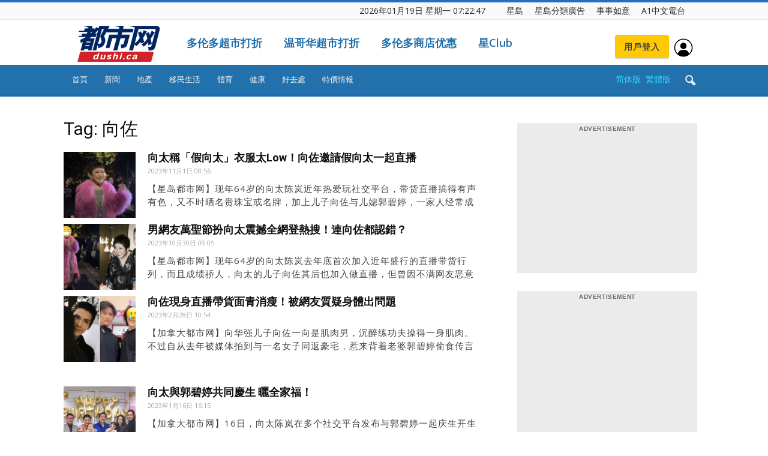

--- FILE ---
content_type: text/html; charset=UTF-8
request_url: https://dushi.singtao.ca/toronto/tag/%E5%90%91%E4%BD%90/?variant=zh-hk
body_size: 45047
content:
<!doctype html>
<html lang="zh-HK">
<head>
    <meta charset="UTF-8" />
    <meta name="viewport" content="width=device-width, initial-scale=1.0">
    <title>向佐 | 星岛加拿大都市网 多伦多</title>
    <link rel="pingback" href="http://dushi.singtao.ca/toronto/xmlrpc.php" />    
   
    


    <link rel="icon" type="image/png" href="https://dushi.singtao.ca/images/dushi_icon_16x16.png"><link rel="apple-touch-icon-precomposed" sizes="76x76" href="https://dushi.singtao.ca/images/dushi_icon_76x76.png"/><link rel="apple-touch-icon-precomposed" sizes="120x120" href="https://dushi.singtao.ca/images/dushi_icon_120x120.png"/><link rel="apple-touch-icon-precomposed" sizes="152x152" href="https://dushi.singtao.ca/images/dushi_icon_152x152.png"/><link rel="apple-touch-icon-precomposed" sizes="114x114" href="https://dushi.singtao.ca/images/dushi_icon_114x114.png"/><link rel="apple-touch-icon-precomposed" sizes="144x144" href="https://dushi.singtao.ca/images/dushi_icon_144x144.png"/><link rel='dns-prefetch' href='//fonts.googleapis.com' />
<link rel='dns-prefetch' href='//s.w.org' />
<link rel="alternate" type="application/rss+xml" title="星岛加拿大都市网 多伦多 &raquo; Feed" href="https://dushi.singtao.ca/toronto/feed/?variant=zh-hk" />
<link rel="alternate" type="application/rss+xml" title="星岛加拿大都市网 多伦多 &raquo; 向佐标签Feed" href="https://dushi.singtao.ca/toronto/tag/%e5%90%91%e4%bd%90/feed/?variant=zh-hk" />
<link rel='stylesheet' id='custom-style-css'  href='https://dushi.singtao.ca/toronto/wp-content/plugins/coyote-grid/shortcodes/css/grid-slide-style.css?ver=4.9.6' type='text/css' media='all' />
<style id='custom-style-inline-css' type='text/css'>
.coygrid-title-font-family{ font-family: inherit!important; }.coygrid-title-large, .coygrid-title-medium, .coygrid-title-small { font-weight: normal !important; letter-spacing: 0 !important; word-spacing: 0 !important; text-transform: inherit;  } .coygrid-subtitle-font-family{font-family: inherit!important; }.coygrid-border-all{ border: 1px solid #ffffff !important;}.coygrid-prev, .coygrid-next { border-radius: 35px !important;}
</style>
<link rel='stylesheet' id='widgetopts-styles-css'  href='https://dushi.singtao.ca/toronto/wp-content/plugins/widget-options/assets/css/widget-options.css' type='text/css' media='all' />
<link rel='stylesheet' id='wpba_front_end_styles-css'  href='https://dushi.singtao.ca/toronto/wp-content/plugins/wp-better-attachments/assets/css/wpba-frontend.css?ver=1.4.0' type='text/css' media='all' />
<link rel='stylesheet' id='category-sticky-post-css'  href='https://dushi.singtao.ca/toronto/wp-content/plugins/category-sticky-post/css/plugin.css?ver=4.9.6' type='text/css' media='all' />
<link rel='stylesheet' id='google-fonts-style-css'  href='https://fonts.googleapis.com/css?family=Open+Sans%3A300italic%2C400%2C400italic%2C600%2C600italic%2C700%7CRoboto%3A300%2C400%2C400italic%2C500%2C500italic%2C700%2C900&#038;ver=4.9.6' type='text/css' media='all' />
<link rel='stylesheet' id='js_composer_front-css'  href='https://dushi.singtao.ca/toronto/wp-content/plugins/js_composer/assets/css/js_composer.min.css?ver=5.4.7' type='text/css' media='all' />
<link rel='stylesheet' id='td-theme-css'  href='https://dushi.singtao.ca/toronto/wp-content/themes/Newspaper/style.css?ver=7.7c' type='text/css' media='all' />
<link rel='stylesheet' id='td-theme-child-css'  href='https://dushi.singtao.ca/toronto/wp-content/themes/Newspaper-child/style.css?ver=7.7c' type='text/css' media='all' />
<link rel='stylesheet' id='td-theme-demo-style-css'  href='https://dushi.singtao.ca/toronto/wp-content/themes/Newspaper/includes/demos/magazine/demo_style.css?ver=7.7' type='text/css' media='all' />
<script type='text/javascript' src='https://dushi.singtao.ca/toronto/wp-includes/js/jquery/jquery.js?ver=1.12.4'></script>
<script type='text/javascript' src='https://dushi.singtao.ca/toronto/wp-includes/js/jquery/jquery-migrate.min.js?ver=1.4.1'></script>
<script type='text/javascript' src='https://dushi.singtao.ca/toronto/wp-content/plugins/img-mouseover/img-mouseover.js?ver=20110509'></script>
<link rel='https://api.w.org/' href='https://dushi.singtao.ca/toronto/wp-json/' />
<!--[if lt IE 9]><script src="https://html5shim.googlecode.com/svn/trunk/html5.js"></script><![endif]-->
    <meta name="generator" content="Powered by WPBakery Page Builder - drag and drop page builder for WordPress."/>
<!--[if lte IE 9]><link rel="stylesheet" type="text/css" href="https://dushi.singtao.ca/toronto/wp-content/plugins/js_composer/assets/css/vc_lte_ie9.min.css" media="screen"><![endif]-->
<!-- WP Chinese Conversion Plugin Version 1.1.16 --><script type="text/javascript">
//<![CDATA[
var wpcc_target_lang="zh-hk";var wpcc_noconversion_url="https://dushi.singtao.ca/toronto/tag/%e5%90%91%e4%bd%90/";var wpcc_langs_urls=new Array();wpcc_langs_urls["zh-hk"]="https://dushi.singtao.ca/toronto/tag/%e5%90%91%e4%bd%90/?variant=zh-hk";
//]]>
</script>
<!-- JS generated by theme -->

<script>
    
    

	    var tdBlocksArray = []; //here we store all the items for the current page

	    //td_block class - each ajax block uses a object of this class for requests
	    function tdBlock() {
		    this.id = '';
		    this.block_type = 1; //block type id (1-234 etc)
		    this.atts = '';
		    this.td_column_number = '';
		    this.td_current_page = 1; //
		    this.post_count = 0; //from wp
		    this.found_posts = 0; //from wp
		    this.max_num_pages = 0; //from wp
		    this.td_filter_value = ''; //current live filter value
		    this.is_ajax_running = false;
		    this.td_user_action = ''; // load more or infinite loader (used by the animation)
		    this.header_color = '';
		    this.ajax_pagination_infinite_stop = ''; //show load more at page x
	    }


        // td_js_generator - mini detector
        (function(){
            var htmlTag = document.getElementsByTagName("html")[0];

            if ( navigator.userAgent.indexOf("MSIE 10.0") > -1 ) {
                htmlTag.className += ' ie10';
            }

            if ( !!navigator.userAgent.match(/Trident.*rv\:11\./) ) {
                htmlTag.className += ' ie11';
            }

            if ( /(iPad|iPhone|iPod)/g.test(navigator.userAgent) ) {
                htmlTag.className += ' td-md-is-ios';
            }

            var user_agent = navigator.userAgent.toLowerCase();
            if ( user_agent.indexOf("android") > -1 ) {
                htmlTag.className += ' td-md-is-android';
            }

            if ( -1 !== navigator.userAgent.indexOf('Mac OS X')  ) {
                htmlTag.className += ' td-md-is-os-x';
            }

            if ( /chrom(e|ium)/.test(navigator.userAgent.toLowerCase()) ) {
               htmlTag.className += ' td-md-is-chrome';
            }

            if ( -1 !== navigator.userAgent.indexOf('Firefox') ) {
                htmlTag.className += ' td-md-is-firefox';
            }

            if ( -1 !== navigator.userAgent.indexOf('Safari') && -1 === navigator.userAgent.indexOf('Chrome') ) {
                htmlTag.className += ' td-md-is-safari';
            }

            if( -1 !== navigator.userAgent.indexOf('IEMobile') ){
                htmlTag.className += ' td-md-is-iemobile';
            }

        })();




        var tdLocalCache = {};

        ( function () {
            "use strict";

            tdLocalCache = {
                data: {},
                remove: function (resource_id) {
                    delete tdLocalCache.data[resource_id];
                },
                exist: function (resource_id) {
                    return tdLocalCache.data.hasOwnProperty(resource_id) && tdLocalCache.data[resource_id] !== null;
                },
                get: function (resource_id) {
                    return tdLocalCache.data[resource_id];
                },
                set: function (resource_id, cachedData) {
                    tdLocalCache.remove(resource_id);
                    tdLocalCache.data[resource_id] = cachedData;
                }
            };
        })();

    
    
var td_viewport_interval_list=[{"limitBottom":767,"sidebarWidth":228},{"limitBottom":1018,"sidebarWidth":300},{"limitBottom":1140,"sidebarWidth":324}];
var td_animation_stack_effect="type0";
var tds_animation_stack=true;
var td_animation_stack_specific_selectors=".entry-thumb, img";
var td_animation_stack_general_selectors=".td-animation-stack img, .post img";
var td_ajax_url="http:\/\/dushi.singtao.ca\/toronto\/wp-admin\/admin-ajax.php?td_theme_name=Newspaper&v=7.7";
var td_get_template_directory_uri="http:\/\/dushi.singtao.ca\/toronto\/wp-content\/themes\/Newspaper";
var tds_snap_menu="";
var tds_logo_on_sticky="";
var tds_header_style="";
var td_please_wait="Please wait...";
var td_email_user_pass_incorrect="User or password incorrect!";
var td_email_user_incorrect="Email or username incorrect!";
var td_email_incorrect="Email incorrect!";
var tds_more_articles_on_post_enable="";
var tds_more_articles_on_post_time_to_wait="";
var tds_more_articles_on_post_pages_distance_from_top=0;
var tds_theme_color_site_wide="#1e73be";
var tds_smart_sidebar="enabled";
var tdThemeName="Newspaper";
var td_magnific_popup_translation_tPrev="Previous (Left arrow key)";
var td_magnific_popup_translation_tNext="Next (Right arrow key)";
var td_magnific_popup_translation_tCounter="%curr% of %total%";
var td_magnific_popup_translation_ajax_tError="The content from %url% could not be loaded.";
var td_magnific_popup_translation_image_tError="The image #%curr% could not be loaded.";
var td_ad_background_click_link="";
var td_ad_background_click_target="";
</script>


<!-- Header style compiled by theme -->

<style>
    
.td-header-wrap .black-menu .sf-menu > .current-menu-item > a,
    .td-header-wrap .black-menu .sf-menu > .current-menu-ancestor > a,
    .td-header-wrap .black-menu .sf-menu > .current-category-ancestor > a,
    .td-header-wrap .black-menu .sf-menu > li > a:hover,
    .td-header-wrap .black-menu .sf-menu > .sfHover > a,
    .td-header-style-12 .td-header-menu-wrap-full,
    .sf-menu > .current-menu-item > a:after,
    .sf-menu > .current-menu-ancestor > a:after,
    .sf-menu > .current-category-ancestor > a:after,
    .sf-menu > li:hover > a:after,
    .sf-menu > .sfHover > a:after,
    .sf-menu ul .td-menu-item > a:hover,
    .sf-menu ul .sfHover > a,
    .sf-menu ul .current-menu-ancestor > a,
    .sf-menu ul .current-category-ancestor > a,
    .sf-menu ul .current-menu-item > a,
    .td-header-style-12 .td-affix,
    .header-search-wrap .td-drop-down-search:after,
    .header-search-wrap .td-drop-down-search .btn:hover,
    input[type=submit]:hover,
    .td-read-more a,
    .td-post-category:hover,
    .td-grid-style-1.td-hover-1 .td-big-grid-post:hover .td-post-category,
    .td-grid-style-5.td-hover-1 .td-big-grid-post:hover .td-post-category,
    .td_top_authors .td-active .td-author-post-count,
    .td_top_authors .td-active .td-author-comments-count,
    .td_top_authors .td_mod_wrap:hover .td-author-post-count,
    .td_top_authors .td_mod_wrap:hover .td-author-comments-count,
    .td-404-sub-sub-title a:hover,
    .td-search-form-widget .wpb_button:hover,
    .td-rating-bar-wrap div,
    .td_category_template_3 .td-current-sub-category,
    .dropcap,
    .td_wrapper_video_playlist .td_video_controls_playlist_wrapper,
    .wpb_default,
    .wpb_default:hover,
    .td-left-smart-list:hover,
    .td-right-smart-list:hover,
    .woocommerce-checkout .woocommerce input.button:hover,
    .woocommerce-page .woocommerce a.button:hover,
    .woocommerce-account div.woocommerce .button:hover,
    #bbpress-forums button:hover,
    .bbp_widget_login .button:hover,
    .td-footer-wrapper .td-post-category,
    .td-footer-wrapper .widget_product_search input[type="submit"]:hover,
    .woocommerce .product a.button:hover,
    .woocommerce .product #respond input#submit:hover,
    .woocommerce .checkout input#place_order:hover,
    .woocommerce .woocommerce.widget .button:hover,
    .single-product .product .summary .cart .button:hover,
    .woocommerce-cart .woocommerce table.cart .button:hover,
    .woocommerce-cart .woocommerce .shipping-calculator-form .button:hover,
    .td-next-prev-wrap a:hover,
    .td-load-more-wrap a:hover,
    .td-post-small-box a:hover,
    .page-nav .current,
    .page-nav:first-child > div,
    .td_category_template_8 .td-category-header .td-category a.td-current-sub-category,
    .td_category_template_4 .td-category-siblings .td-category a:hover,
    #bbpress-forums .bbp-pagination .current,
    #bbpress-forums #bbp-single-user-details #bbp-user-navigation li.current a,
    .td-theme-slider:hover .slide-meta-cat a,
    a.vc_btn-black:hover,
    .td-trending-now-wrapper:hover .td-trending-now-title,
    .td-scroll-up,
    .td-smart-list-button:hover,
    .td-weather-information:before,
    .td-weather-week:before,
    .td_block_exchange .td-exchange-header:before,
    .td_block_big_grid_9.td-grid-style-1 .td-post-category,
    .td_block_big_grid_9.td-grid-style-5 .td-post-category,
    .td-grid-style-6.td-hover-1 .td-module-thumb:after,
    .td-pulldown-syle-2 .td-subcat-dropdown ul:after,
    .td_block_template_9 .td-block-title:after,
    .td_block_template_15 .td-block-title:before,
    .global-block-template-3 .td-related-title .td-cur-simple-item,
    .global-block-template-4 .td-related-title .td-cur-simple-item,
    .global-block-template-9 .td-related-title .td-cur-simple-item:after {
        background-color: #1e73be;
    }

    .global-block-template-4 .td-related-title .td-cur-simple-item:before {
        border-color: #1e73be transparent transparent transparent;
    }

    .woocommerce .woocommerce-message .button:hover,
    .woocommerce .woocommerce-error .button:hover,
    .woocommerce .woocommerce-info .button:hover {
        background-color: #1e73be !important;
    }

    .woocommerce .product .onsale,
    .woocommerce.widget .ui-slider .ui-slider-handle {
        background: none #1e73be;
    }

    .woocommerce.widget.widget_layered_nav_filters ul li a {
        background: none repeat scroll 0 0 #1e73be !important;
    }

    a,
    cite a:hover,
    .td_mega_menu_sub_cats .cur-sub-cat,
    .td-mega-span h3 a:hover,
    .td_mod_mega_menu:hover .entry-title a,
    .header-search-wrap .result-msg a:hover,
    .top-header-menu li a:hover,
    .top-header-menu .current-menu-item > a,
    .top-header-menu .current-menu-ancestor > a,
    .top-header-menu .current-category-ancestor > a,
    .td-social-icon-wrap > a:hover,
    .td-header-sp-top-widget .td-social-icon-wrap a:hover,
    .td-page-content blockquote p,
    .td-post-content blockquote p,
    .mce-content-body blockquote p,
    .comment-content blockquote p,
    .wpb_text_column blockquote p,
    .td_block_text_with_title blockquote p,
    #.td_module_wrap:hover .entry-title a,
    .td-subcat-filter .td-subcat-list a:hover,
    .td-subcat-filter .td-subcat-dropdown a:hover,
    .td_quote_on_blocks,
    .dropcap2,
    .dropcap3,
    .td_top_authors .td-active .td-authors-name a,
    .td_top_authors .td_mod_wrap:hover .td-authors-name a,
    .td-post-next-prev-content a:hover,
    .author-box-wrap .td-author-social a:hover,
    .td-author-name a:hover,
    .td-author-url a:hover,
    .td_mod_related_posts:hover h3 > a,
    .td-post-template-11 .td-related-title .td-related-left:hover,
    .td-post-template-11 .td-related-title .td-related-right:hover,
    .td-post-template-11 .td-related-title .td-cur-simple-item,
    .td-post-template-11 .td_block_related_posts .td-next-prev-wrap a:hover,
    .comment-reply-link:hover,
    .logged-in-as a:hover,
    #cancel-comment-reply-link:hover,
    .td-search-query,
    .td-category-header .td-pulldown-category-filter-link:hover,
    .td-category-siblings .td-subcat-dropdown a:hover,
    .td-category-siblings .td-subcat-dropdown a.td-current-sub-category,
    .widget a:hover,
    .archive .widget_archive .current,
    .archive .widget_archive .current a,
    .widget_calendar tfoot a:hover,
    .woocommerce a.added_to_cart:hover,
    #bbpress-forums li.bbp-header .bbp-reply-content span a:hover,
    #bbpress-forums .bbp-forum-freshness a:hover,
    #bbpress-forums .bbp-topic-freshness a:hover,
    #bbpress-forums .bbp-forums-list li a:hover,
    #bbpress-forums .bbp-forum-title:hover,
    #bbpress-forums .bbp-topic-permalink:hover,
    #bbpress-forums .bbp-topic-started-by a:hover,
    #bbpress-forums .bbp-topic-started-in a:hover,
    #bbpress-forums .bbp-body .super-sticky li.bbp-topic-title .bbp-topic-permalink,
    #bbpress-forums .bbp-body .sticky li.bbp-topic-title .bbp-topic-permalink,
    .widget_display_replies .bbp-author-name,
    .widget_display_topics .bbp-author-name,
    .footer-text-wrap .footer-email-wrap a,
    .td-subfooter-menu li a:hover,
    .footer-social-wrap a:hover,
    a.vc_btn-black:hover,
    .td-smart-list-dropdown-wrap .td-smart-list-button:hover,
    .td_module_17 .td-read-more a:hover,
    .td_module_18 .td-read-more a:hover,
    .td_module_19 .td-post-author-name a:hover,
    .td-instagram-user a,
    .td-pulldown-syle-2 .td-subcat-dropdown:hover .td-subcat-more span,
    .td-pulldown-syle-2 .td-subcat-dropdown:hover .td-subcat-more i,
    .td-pulldown-syle-3 .td-subcat-dropdown:hover .td-subcat-more span,
    .td-pulldown-syle-3 .td-subcat-dropdown:hover .td-subcat-more i,
    .td-block-title-wrap .td-wrapper-pulldown-filter .td-pulldown-filter-display-option:hover,
    .td-block-title-wrap .td-wrapper-pulldown-filter .td-pulldown-filter-display-option:hover i,
    .td-block-title-wrap .td-wrapper-pulldown-filter .td-pulldown-filter-link:hover,
    .td-block-title-wrap .td-wrapper-pulldown-filter .td-pulldown-filter-item .td-cur-simple-item,
    .global-block-template-2 .td-related-title .td-cur-simple-item,
    .global-block-template-5 .td-related-title .td-cur-simple-item,
    .global-block-template-6 .td-related-title .td-cur-simple-item,
    .global-block-template-7 .td-related-title .td-cur-simple-item,
    .global-block-template-8 .td-related-title .td-cur-simple-item,
    .global-block-template-9 .td-related-title .td-cur-simple-item,
    .global-block-template-10 .td-related-title .td-cur-simple-item,
    .global-block-template-11 .td-related-title .td-cur-simple-item,
    .global-block-template-12 .td-related-title .td-cur-simple-item,
    .global-block-template-13 .td-related-title .td-cur-simple-item,
    .global-block-template-14 .td-related-title .td-cur-simple-item,
    .global-block-template-15 .td-related-title .td-cur-simple-item,
    .global-block-template-16 .td-related-title .td-cur-simple-item,
    .global-block-template-17 .td-related-title .td-cur-simple-item {
        color: #1e73be;
    }

    a.vc_btn-black.vc_btn_square_outlined:hover,
    a.vc_btn-black.vc_btn_outlined:hover,
    .td-mega-menu-page .wpb_content_element ul li a:hover {
        color: #1e73be !important;
    }

    .td-next-prev-wrap a:hover,
    .td-load-more-wrap a:hover,
    .td-post-small-box a:hover,
    .page-nav .current,
    .page-nav:first-child > div,
    .td_category_template_8 .td-category-header .td-category a.td-current-sub-category,
    .td_category_template_4 .td-category-siblings .td-category a:hover,
    #bbpress-forums .bbp-pagination .current,
    .post .td_quote_box,
    .page .td_quote_box,
    a.vc_btn-black:hover,
    .td_block_template_5 .td-block-title > * {
        border-color: #1e73be;
    }

    .td_wrapper_video_playlist .td_video_currently_playing:after {
        border-color: #1e73be !important;
    }

    .header-search-wrap .td-drop-down-search:before {
        border-color: transparent transparent #1e73be transparent;
    }

    .block-title > span,
    .block-title > a,
    .block-title > label,
    .widgettitle,
    .widgettitle:after,
    .td-trending-now-title,
    .td-trending-now-wrapper:hover .td-trending-now-title,
    .wpb_tabs li.ui-tabs-active a,
    .wpb_tabs li:hover a,
    .vc_tta-container .vc_tta-color-grey.vc_tta-tabs-position-top.vc_tta-style-classic .vc_tta-tabs-container .vc_tta-tab.vc_active > a,
    .vc_tta-container .vc_tta-color-grey.vc_tta-tabs-position-top.vc_tta-style-classic .vc_tta-tabs-container .vc_tta-tab:hover > a,
    .td_block_template_1 .td-related-title .td-cur-simple-item,
    .woocommerce .product .products h2,
    .td-subcat-filter .td-subcat-dropdown:hover .td-subcat-more {
    	background-color: #1e73be;
    }

    .woocommerce div.product .woocommerce-tabs ul.tabs li.active {
    	background-color: #1e73be !important;
    }

    .block-title,
    .td_block_template_1 .td-related-title,
    .wpb_tabs .wpb_tabs_nav,
    .vc_tta-container .vc_tta-color-grey.vc_tta-tabs-position-top.vc_tta-style-classic .vc_tta-tabs-container,
    .woocommerce div.product .woocommerce-tabs ul.tabs:before {
        border-color: #1e73be;
    }
    .td_block_wrap .td-subcat-item a.td-cur-simple-item {
	    color: #1e73be;
	}


    
    .td-grid-style-4 .entry-title
    {
        background-color: rgba(30, 115, 190, 0.7);
    }

    
    .td-theme-wrap .block-title > span,
    .td-theme-wrap .block-title > span > a,
    .td-theme-wrap .widget_rss .block-title .rsswidget,
    .td-theme-wrap .block-title > a,
    .widgettitle,
    .widgettitle > a,
    .td-trending-now-title,
    .wpb_tabs li.ui-tabs-active a,
    .wpb_tabs li:hover a,
    .vc_tta-container .vc_tta-color-grey.vc_tta-tabs-position-top.vc_tta-style-classic .vc_tta-tabs-container .vc_tta-tab.vc_active > a,
    .vc_tta-container .vc_tta-color-grey.vc_tta-tabs-position-top.vc_tta-style-classic .vc_tta-tabs-container .vc_tta-tab:hover > a,
    .td-related-title .td-cur-simple-item,
    .woocommerce div.product .woocommerce-tabs ul.tabs li.active,
    .woocommerce .product .products h2,
    .td-theme-wrap .td_block_template_2 .td-block-title > *,
    .td-theme-wrap .td_block_template_3 .td-block-title > *,
    .td-theme-wrap .td_block_template_4 .td-block-title > *,
    .td-theme-wrap .td_block_template_5 .td-block-title > *,
    .td-theme-wrap .td_block_template_6 .td-block-title > *,
    .td-theme-wrap .td_block_template_6 .td-block-title:before,
    .td-theme-wrap .td_block_template_7 .td-block-title > *,
    .td-theme-wrap .td_block_template_8 .td-block-title > *,
    .td-theme-wrap .td_block_template_9 .td-block-title > *,
    .td-theme-wrap .td_block_template_10 .td-block-title > *,
    .td-theme-wrap .td_block_template_11 .td-block-title > *,
    .td-theme-wrap .td_block_template_12 .td-block-title > *,
    .td-theme-wrap .td_block_template_13 .td-block-title > span,
    .td-theme-wrap .td_block_template_13 .td-block-title > a,
    .td-theme-wrap .td_block_template_14 .td-block-title > *,
    .td-theme-wrap .td_block_template_14 .td-block-title-wrap .td-wrapper-pulldown-filter .td-pulldown-filter-display-option,
    .td-theme-wrap .td_block_template_14 .td-block-title-wrap .td-wrapper-pulldown-filter .td-pulldown-filter-display-option i,
    .td-theme-wrap .td_block_template_14 .td-block-title-wrap .td-wrapper-pulldown-filter .td-pulldown-filter-display-option:hover,
    .td-theme-wrap .td_block_template_14 .td-block-title-wrap .td-wrapper-pulldown-filter .td-pulldown-filter-display-option:hover i,
    .td-theme-wrap .td_block_template_15 .td-block-title > *,
    .td-theme-wrap .td_block_template_15 .td-block-title-wrap .td-wrapper-pulldown-filter,
    .td-theme-wrap .td_block_template_15 .td-block-title-wrap .td-wrapper-pulldown-filter i,
    .td-theme-wrap .td_block_template_16 .td-block-title > *,
    .td-theme-wrap .td_block_template_17 .td-block-title > * {
    	color: #222222;
    }


    
    .td-header-wrap .td-header-top-menu-full,
    .td-header-wrap .top-header-menu .sub-menu {
        background-color: #f9f9f9;
    }
    .td-header-style-8 .td-header-top-menu-full {
        background-color: transparent;
    }
    .td-header-style-8 .td-header-top-menu-full .td-header-top-menu {
        background-color: #f9f9f9;
        padding-left: 15px;
        padding-right: 15px;
    }

    .td-header-wrap .td-header-top-menu-full .td-header-top-menu,
    .td-header-wrap .td-header-top-menu-full {
        border-bottom: none;
    }


    
    .td-header-top-menu,
    .td-header-top-menu a,
    .td-header-wrap .td-header-top-menu-full .td-header-top-menu,
    .td-header-wrap .td-header-top-menu-full a,
    .td-header-style-8 .td-header-top-menu,
    .td-header-style-8 .td-header-top-menu a {
        color: #2f2f2f;
    }

    
    .top-header-menu .current-menu-item > a,
    .top-header-menu .current-menu-ancestor > a,
    .top-header-menu .current-category-ancestor > a,
    .top-header-menu li a:hover {
        color: #009688;
    }

    
    .td-header-wrap .td-header-sp-top-widget .td-icon-font {
        color: #2f2f2f;
    }

    
    .td-header-wrap .td-header-sp-top-widget i.td-icon-font:hover {
        color: #009688;
    }


    
    .td-header-wrap .td-header-menu-wrap-full,
    .sf-menu > .current-menu-ancestor > a,
    .sf-menu > .current-category-ancestor > a,
    .td-header-menu-wrap.td-affix,
    .td-header-style-3 .td-header-main-menu,
    .td-header-style-3 .td-affix .td-header-main-menu,
    .td-header-style-4 .td-header-main-menu,
    .td-header-style-4 .td-affix .td-header-main-menu,
    .td-header-style-8 .td-header-menu-wrap.td-affix,
    .td-header-style-8 .td-header-top-menu-full {
		background-color: #2271ad;
    }


    .td-boxed-layout .td-header-style-3 .td-header-menu-wrap,
    .td-boxed-layout .td-header-style-4 .td-header-menu-wrap {
    	background-color: #2271ad !important;
    }


    @media (min-width: 1019px) {
        .td-header-style-1 .td-header-sp-recs,
        .td-header-style-1 .td-header-sp-logo {
            margin-bottom: 28px;
        }
    }

    @media (min-width: 768px) and (max-width: 1018px) {
        .td-header-style-1 .td-header-sp-recs,
        .td-header-style-1 .td-header-sp-logo {
            margin-bottom: 14px;
        }
    }

    .td-header-style-7 .td-header-top-menu {
        border-bottom: none;
    }


    
    .sf-menu ul .td-menu-item > a:hover,
    .sf-menu ul .sfHover > a,
    .sf-menu ul .current-menu-ancestor > a,
    .sf-menu ul .current-category-ancestor > a,
    .sf-menu ul .current-menu-item > a,
    .sf-menu > .current-menu-item > a:after,
    .sf-menu > .current-menu-ancestor > a:after,
    .sf-menu > .current-category-ancestor > a:after,
    .sf-menu > li:hover > a:after,
    .sf-menu > .sfHover > a:after,
    .td_block_mega_menu .td-next-prev-wrap a:hover,
    .td-mega-span .td-post-category:hover,
    .td-header-wrap .black-menu .sf-menu > li > a:hover,
    .td-header-wrap .black-menu .sf-menu > .current-menu-ancestor > a,
    .td-header-wrap .black-menu .sf-menu > .sfHover > a,
    .header-search-wrap .td-drop-down-search:after,
    .header-search-wrap .td-drop-down-search .btn:hover,
    .td-header-wrap .black-menu .sf-menu > .current-menu-item > a,
    .td-header-wrap .black-menu .sf-menu > .current-menu-ancestor > a,
    .td-header-wrap .black-menu .sf-menu > .current-category-ancestor > a {
        background-color: #39ae21;
    }


    .td_block_mega_menu .td-next-prev-wrap a:hover {
        border-color: #39ae21;
    }

    .header-search-wrap .td-drop-down-search:before {
        border-color: transparent transparent #39ae21 transparent;
    }

    .td_mega_menu_sub_cats .cur-sub-cat,
    .td_mod_mega_menu:hover .entry-title a {
        color: #39ae21;
    }


    
    .td-header-wrap .td-header-menu-wrap .sf-menu > li > a,
    .td-header-wrap .header-search-wrap .td-icon-search {
        color: #efefef;
    }


    
    @media (max-width: 767px) {
        body .td-header-wrap .td-header-main-menu {
            background-color: #1e73be !important;
        }
    }


    
    .td-menu-background:before,
    .td-search-background:before {
        background: #458470;
        background: -moz-linear-gradient(top, #458470 0%, #128199 100%);
        background: -webkit-gradient(left top, left bottom, color-stop(0%, #458470), color-stop(100%, #128199));
        background: -webkit-linear-gradient(top, #458470 0%, #128199 100%);
        background: -o-linear-gradient(top, #458470 0%, @mobileu_gradient_two_mob 100%);
        background: -ms-linear-gradient(top, #458470 0%, #128199 100%);
        background: linear-gradient(to bottom, #458470 0%, #128199 100%);
        filter: progid:DXImageTransform.Microsoft.gradient( startColorstr='#458470', endColorstr='#128199', GradientType=0 );
    }

    
    .td-mobile-content .current-menu-item > a,
    .td-mobile-content .current-menu-ancestor > a,
    .td-mobile-content .current-category-ancestor > a,
    #td-mobile-nav .td-menu-login-section a:hover,
    #td-mobile-nav .td-register-section a:hover,
    #td-mobile-nav .td-menu-socials-wrap a:hover i,
    .td-search-close a:hover i {
        color: #e9ed6c;
    }

    
    .td-footer-wrapper,
    .td-footer-wrapper .td_block_template_7 .td-block-title > *,
    .td-footer-wrapper .td_block_template_17 .td-block-title,
    .td-footer-wrapper .td-block-title-wrap .td-wrapper-pulldown-filter {
        background-color: #2271ad;
    }

    
    .td-footer-wrapper::before {
        background-size: 100% auto;
    }

    
    .td-footer-wrapper::before {
        opacity: 0.15;
    }



    
    .top-header-menu > li > a,
    .td-weather-top-widget .td-weather-now .td-big-degrees,
    .td-weather-top-widget .td-weather-header .td-weather-city,
    .td-header-sp-top-menu .td_data_time {
        font-size:14px;
	line-height:27px;
	
    }
    
    ul.sf-menu > .td-menu-item > a {
        font-size:13px;
	font-weight:normal;
	text-transform:none;
	
    }
    
    .block-title > span,
    .block-title > a,
    .widgettitle,
    .td-trending-now-title,
    .wpb_tabs li a,
    .vc_tta-container .vc_tta-color-grey.vc_tta-tabs-position-top.vc_tta-style-classic .vc_tta-tabs-container .vc_tta-tab > a,
    .td-theme-wrap .td-related-title a,
    .woocommerce div.product .woocommerce-tabs ul.tabs li a,
    .woocommerce .product .products h2,
    .td-theme-wrap .td-block-title {
        font-size:18px;
	font-weight:bold;
	text-transform:uppercase;
	
    }
    
    .td_module_8 .td-module-title {
    	font-size:16px;
	font-weight:normal;
	
    }
    
    .td-post-content p,
    .td-post-content {
        font-size:16px;
	line-height:28px;
	
    }
    
    .top-header-menu > li,
    .td-header-sp-top-menu,
    #td-outer-wrap .td-header-sp-top-widget {
        line-height: 27px;
    }



/* Style generated by theme for demo: magazine */

.td-magazine .td-header-style-1 .td-header-gradient::before,
		.td-magazine .td-header-style-1 .td-mega-span .td-post-category:hover,
		.td-magazine .td-header-style-1 .header-search-wrap .td-drop-down-search::after {
			background-color: #1e73be;
		}

		.td-magazine .td-header-style-1 .td_mod_mega_menu:hover .entry-title a,
		.td-magazine .td-header-style-1 .td_mega_menu_sub_cats .cur-sub-cat,
		.td-magazine .vc_tta-container .vc_tta-color-grey.vc_tta-tabs-position-top.vc_tta-style-classic .vc_tta-tabs-container .vc_tta-tab.vc_active > a,
		.td-magazine .vc_tta-container .vc_tta-color-grey.vc_tta-tabs-position-top.vc_tta-style-classic .vc_tta-tabs-container .vc_tta-tab:hover > a,
		.td-magazine .td-related-title .td-cur-simple-item {
			color: #1e73be;
		}

		.td-magazine .td-header-style-1 .header-search-wrap .td-drop-down-search::before {
			border-color: transparent transparent #1e73be;
		}

		.td-magazine .td-header-style-1 .td-header-top-menu-full {
			border-top-color: #1e73be;
		}
</style>

<noscript><style type="text/css"> .wpb_animate_when_almost_visible { opacity: 1; }</style></noscript>    <!--  time: 2017-04-13 1900 -->
<style type="text/css" media="screen"> 
</style>

<script type="text/javascript">
	//tablet use desktop view
	if (screen.width >= 480) { 
		var viewport = document.querySelector("meta[name=viewport]");
		var current_scale = screen.width / 1068;
		viewport.setAttribute('content', 'width=1068, initial-scale='+current_scale.toFixed(2));
	}
</script>

<!-- Mobile devices detect -->
<script type="text/javascript">
var isMobile = {
    Android: function() {
        return navigator.userAgent.match(/Android/i);
    },
    BlackBerry: function() {
        return navigator.userAgent.match(/BlackBerry/i);
    },
    iOS: function() {
        return navigator.userAgent.match(/iPhone|iPad|iPod/i);
    },
    Opera: function() {
        return navigator.userAgent.match(/Opera Mini/i);
    },
    Windows: function() {
        return navigator.userAgent.match(/IEMobile/i);
    },
    any: function() {
        return (isMobile.Android() || isMobile.BlackBerry() || isMobile.iOS() || isMobile.Opera() || isMobile.Windows());
    }
};
</script>
<!-- End Mobile devices detect -->

<style type="text/css" media="screen">
.flyer_container {
    font-size: 0; /*fix white space*/
	max-width:1068px;
	margin:0 auto;
	padding-bottom:10px;
}
.flyer_container > div {
    font-size: 16px; /*reset font size*/
    display: inline-block;
    vertical-align: top;
    width: 33.33%;
    border: 0px solid red;
    box-sizing: border-box;
    text-align: center;
}
@media (max-width: 480px) { /*breakpoint*/
    .flyer_container > div {
        display: block;
        width: 100%;
    }
}
</style>

<!-- Membership login widget script -->
<script>
    (function (i, s, o, g) {
        a = s.createElement(o), m = s.getElementsByTagName(o)[0];
        a.async = 1; a.src = g; m.parentNode.insertBefore(a, m);
    })(window, document, 'script', 'https://accounts.singtao.ca/api/scripts/ait-auth-widget?lang=zh-tw');

    function ait_auth_callback() {
        ait_auth.init({ domain: 'dushi.singtao.ca' })
    }
</script>

<script type="text/javascript">
  var browse_id = 'not_set';
  var decodedCookie = decodeURIComponent(document.cookie);
  var ca = decodedCookie.split(';');
  for(var i = 0; i <ca.length; i++) {
    var c = ca[i];
    while (c.charAt(0) == ' ') {
      c = c.substring(1);
    }
    if (c.indexOf('aituserguid') == 0) {
      browse_id = c.substring(name.length, c.length).replace('aituserguid={ "id":"','').replace('" }','');
    } else {
		if (c.indexOf('guid') == 0) {
		  browse_id = c.substring(name.length, c.length).replace('guid={ "id":"','').replace('" }','');
		}		
	}
  }

    // device detection	
    var dataLayer_product = 'dushi_desktop';
    if(/(android|bb\d+|meego).+mobile|avantgo|bada\/|blackberry|blazer|compal|elaine|fennec|hiptop|iemobile|ip(hone|od)|ipad|iris|kindle|Android|Silk|lge |maemo|midp|mmp|netfront|opera m(ob|in)i|palm( os)?|phone|p(ixi|re)\/|plucker|pocket|psp|series(4|6)0|symbian|treo|up\.(browser|link)|vodafone|wap|windows (ce|phone)|xda|xiino/i.test(navigator.userAgent) 
        || /1207|6310|6590|3gso|4thp|50[1-6]i|770s|802s|a wa|abac|ac(er|oo|s\-)|ai(ko|rn)|al(av|ca|co)|amoi|an(ex|ny|yw)|aptu|ar(ch|go)|as(te|us)|attw|au(di|\-m|r |s )|avan|be(ck|ll|nq)|bi(lb|rd)|bl(ac|az)|br(e|v)w|bumb|bw\-(n|u)|c55\/|capi|ccwa|cdm\-|cell|chtm|cldc|cmd\-|co(mp|nd)|craw|da(it|ll|ng)|dbte|dc\-s|devi|dica|dmob|do(c|p)o|ds(12|\-d)|el(49|ai)|em(l2|ul)|er(ic|k0)|esl8|ez([4-7]0|os|wa|ze)|fetc|fly(\-|_)|g1 u|g560|gene|gf\-5|g\-mo|go(\.w|od)|gr(ad|un)|haie|hcit|hd\-(m|p|t)|hei\-|hi(pt|ta)|hp( i|ip)|hs\-c|ht(c(\-| |_|a|g|p|s|t)|tp)|hu(aw|tc)|i\-(20|go|ma)|i230|iac( |\-|\/)|ibro|idea|ig01|ikom|im1k|inno|ipaq|iris|ja(t|v)a|jbro|jemu|jigs|kddi|keji|kgt( |\/)|klon|kpt |kwc\-|kyo(c|k)|le(no|xi)|lg( g|\/(k|l|u)|50|54|\-[a-w])|libw|lynx|m1\-w|m3ga|m50\/|ma(te|ui|xo)|mc(01|21|ca)|m\-cr|me(rc|ri)|mi(o8|oa|ts)|mmef|mo(01|02|bi|de|do|t(\-| |o|v)|zz)|mt(50|p1|v )|mwbp|mywa|n10[0-2]|n20[2-3]|n30(0|2)|n50(0|2|5)|n7(0(0|1)|10)|ne((c|m)\-|on|tf|wf|wg|wt)|nok(6|i)|nzph|o2im|op(ti|wv)|oran|owg1|p800|pan(a|d|t)|pdxg|pg(13|\-([1-8]|c))|phil|pire|pl(ay|uc)|pn\-2|po(ck|rt|se)|prox|psio|pt\-g|qa\-a|qc(07|12|21|32|60|\-[2-7]|i\-)|qtek|r380|r600|raks|rim9|ro(ve|zo)|s55\/|sa(ge|ma|mm|ms|ny|va)|sc(01|h\-|oo|p\-)|sdk\/|se(c(\-|0|1)|47|mc|nd|ri)|sgh\-|shar|sie(\-|m)|sk\-0|sl(45|id)|sm(al|ar|b3|it|t5)|so(ft|ny)|sp(01|h\-|v\-|v )|sy(01|mb)|t2(18|50)|t6(00|10|18)|ta(gt|lk)|tcl\-|tdg\-|tel(i|m)|tim\-|t\-mo|to(pl|sh)|ts(70|m\-|m3|m5)|tx\-9|up(\.b|g1|si)|utst|v400|v750|veri|vi(rg|te)|vk(40|5[0-3]|\-v)|vm40|voda|vulc|vx(52|53|60|61|70|80|81|83|85|98)|w3c(\-| )|webc|whit|wi(g |nc|nw)|wmlb|wonu|x700|yas\-|your|zeto|zte\-/i.test(navigator.userAgent.substr(0,4))) { 
        dataLayer_product = 'dushi_mobile_web';
    }  
    
<!--WPCC_NC_START-->
  dataLayer = [{
		'product' : dataLayer_product,
		'browse_id' : browse_id,	
		'post_title' : "Tag-向佐",
		'cat_name' : 'Tag',
		'cat_group' : [],
		'cat_id' : '0',
		'edition' : 'toronto',
		'type' : 'tag',
		'author_name' : '',
		'language' : 'zh-hk',
		'news_type' : '',
        'tags' : ["向佐"],
		'publish_date' : ''
		}];
<!--WPCC_NC_END-->

</script>

	<!-- Slimcut Header Tag -->
	<!--
	<script> try { window.miaKeyValues = "%%PATTERN:TARGETINGMAP%%";
	window.miaDfpAdUnit = "%%ADUNIT%%"; window.URefId = "%%PATTERN:URefId%%" }
	catch(e) {} </script>
	<script src="https://s3.us-west-2.amazonaws.com/application-mia-player-
	prod.rubiconproject.com/pub.js" data-publisher-id="66129"></script>
	-->

<!-- YourBow Javascript -->
<script type="text/javascript">var cnvr_launcher_options={lid:618};</script>
<script type="text/javascript" src="https://secure.cdn.fastclick.net/js/cnvr-launcher/latest/launcher-stub.min.js"></script>

<script async='async' src='https://securepubads.g.doubleclick.net/tag/js/gpt.js'></script>
<script async src="https://cdn.yourbow.com/ccue/prebid_live.js"></script>
<script>
  var googletag = googletag || {};
  googletag.cmd = googletag.cmd || [];
</script>

<script>
  googletag.cmd.push(function() {
	  
	if( dataLayer_product == 'dushi_mobile_web' ){
		console.log("mobile MLB sticky ad");
		googletag.defineSlot('/2976666/DUSHI_TOR_MLB_320X50', [[300, 50], [320, 50], 'fluid'], 'div-gpt-ad-1720732480002-0').addService(googletag.pubads());
	}
	  
      
		
	if( dataLayer_product == 'dushi_mobile_web' ){
	//ROS bigbox
    googletag.defineSlot('/2976666/DUSHI_TOR_ROS_BB_300x250', [300, 250], 'div-gpt-ad-1562602836846-0').addService(googletag.pubads());
    
    googletag.defineSlot('/2976666/DUSHI_TOR_ROS_RT1_300x60', [300, 60], 'div-gpt-ad-1547670172867-0').addService(googletag.pubads());
	googletag.defineSlot('/2976666/DUSHI_TOR_ROS_RT2_300x60', [300, 60], 'div-gpt-ad-1547670233921-0').addService(googletag.pubads());
	googletag.defineSlot('/2976666/DUSHI_TOR_ROS_RT3_300x60', [300, 60], 'div-gpt-ad-1547670276095-0').addService(googletag.pubads());
	googletag.defineSlot('/2976666/DUSHI_TOR_ROS_RT4_300x60', [300, 60], 'div-gpt-ad-1702051741903-0').addService(googletag.pubads());
	googletag.defineSlot('/2976666/DUSHI_TOR_ROS_RT5_300x60', [300, 60], 'div-gpt-ad-1702051781532-0').addService(googletag.pubads());
	
	googletag.defineSlot('/2976666/DUSHI_TOR_ROS_VB_300x250', [300, 250], 'div-gpt-ad-1547670489773-0').addService(googletag.pubads());
	} else {
    //ROS Leaderboard
    googletag.defineSlot('/2976666/DUSHI_TOR_ROS_LB_728x90', [728, 90], 'div-gpt-ad-1562602849701-0').addService(googletag.pubads());
	
    //ROS bigbox
    googletag.defineSlot('/2976666/DUSHI_TOR_ROS_BB_300x250', [300, 250], 'div-gpt-ad-1562602836846-0').addService(googletag.pubads());
    
    googletag.defineSlot('/2976666/DUSHI_TOR_ROS_RT1_300x60', [300, 60], 'div-gpt-ad-1547670172867-0').addService(googletag.pubads());
	googletag.defineSlot('/2976666/DUSHI_TOR_ROS_RT2_300x60', [300, 60], 'div-gpt-ad-1547670233921-0').addService(googletag.pubads());
	googletag.defineSlot('/2976666/DUSHI_TOR_ROS_RT3_300x60', [300, 60], 'div-gpt-ad-1547670276095-0').addService(googletag.pubads());
	googletag.defineSlot('/2976666/DUSHI_TOR_ROS_RT4_300x60', [300, 60], 'div-gpt-ad-1702051741903-0').addService(googletag.pubads());
	googletag.defineSlot('/2976666/DUSHI_TOR_ROS_RT5_300x60', [300, 60], 'div-gpt-ad-1702051781532-0').addService(googletag.pubads());
	
	googletag.defineSlot('/2976666/DUSHI_TOR_ROS_VB_300x250', [300, 250], 'div-gpt-ad-1547670489773-0').addService(googletag.pubads());
    }
		


	// Key-Value Targeting - pagetype
	googletag.pubads().setTargeting('pagetype', ["tag"] );



    
	// Key-Value Targeting - articleTag
	// Configure page-level targeting.
	googletag.pubads().setTargeting('articleTag', ["向佐"]);

	
	// Enable lazy loading with...
	googletag.pubads().enableLazyLoad({
	  // Fetch slots within viewports.
	  fetchMarginPercent: 0,
	  // Render slots within viewports.
	  renderMarginPercent: 0,
	  // Double the above values on mobile, where viewports are smaller
	  // and users tend to scroll faster.
	  mobileScaling: 0,
	});	


    googletag.pubads().enableSingleRequest();
	googletag.pubads().enableVideoAds();
    googletag.companionAds().setRefreshUnfilledSlots(true);
    googletag.enableServices();
  });
</script>
<!-- End Google ADS Tag -->		

<!-- Clarity tracking code for https://dushi.singtao.ca/ -->
<script>
    (function(c,l,a,r,i,t,y){
        c[a]=c[a]||function(){(c[a].q=c[a].q||[]).push(arguments)};
        t=l.createElement(r);t.async=1;t.src="https://www.clarity.ms/tag/"+i+"?ref=bwt";
        y=l.getElementsByTagName(r)[0];y.parentNode.insertBefore(t,y);
    })(window, document, "clarity", "script", "6afleohecp");
</script>

<!-- Google Tag Manager -->
<script>(function(w,d,s,l,i){w[l]=w[l]||[];w[l].push({'gtm.start':
new Date().getTime(),event:'gtm.js'});var f=d.getElementsByTagName(s)[0],
j=d.createElement(s),dl=l!='dataLayer'?'&l='+l:'';j.async=true;j.src=
'https://www.googletagmanager.com/gtm.js?id='+i+dl;f.parentNode.insertBefore(j,f);
})(window,document,'script','dataLayer','GTM-W3V9FKF');</script>
<!-- End Google Tag Manager -->


<script type='text/javascript' src='https://platform-api.sharethis.com/js/sharethis.js#property=642db46745aa460012e101da&product=inline-share-buttons' async='async'></script>

</head>

<body class="archive tag tag-40405 zh-hk global-block-template-1 td-magazine wpb-js-composer js-comp-ver-5.4.7 vc_responsive td-animation-stack-type0 td-full-layout" itemscope="itemscope" itemtype="http://schema.org/WebPage">
<!-- Google Tag Manager (noscript) -->
<noscript><iframe src="https://www.googletagmanager.com/ns.html?id=GTM-W3V9FKF" height="0" width="0" style="display:none;visibility:hidden"></iframe></noscript>
<!-- End Google Tag Manager (noscript) -->
        
        <div class="td-scroll-up"><i class="td-icon-menu-up"></i></div>
    
    <div class="td-menu-background"></div>
<div id="td-mobile-nav">
    <div class="td-mobile-container">
        <!-- mobile menu top section -->
        <div class="td-menu-socials-wrap">
            <!-- socials -->
            <div class="td-menu-socials">
		
            </div>
            <!-- close button -->
            <div class="td-mobile-close">
                <a href="#"><i class="td-icon-close-mobile"></i></a>
            </div>
        </div>

        <!-- login section -->
        		<div class="td-menu-socials" style="width:300px;">
        	<a href="https://dushi.singtao.ca/toronto/supermarket/">多伦多超市打折</a>
        </div>
		<div class="td-menu-socials" style="width:300px;">
        	<a href="https://dushi.singtao.ca/toronto/supermarket-van/">温哥华超市打折</a>
        </div>
		<div class="td-menu-socials" style="width:300px;">
            <a href="https://dushi.singtao.ca/toronto/groceries/">多伦多商店优惠</a>
        </div>  
        <div class="td-menu-socials" style="width:300px;">
            <a href="https://dushi.singtao.ca/singclub/deals/">星Club</a>
        </div>    
        <!-- menu section -->
        <div class="td-mobile-content">
            <div class="menu-header-main-menu-container"><ul id="menu-header-main-menu" class="td-mobile-main-menu"><li id="menu-item-1288303" class="menu-item menu-item-type-custom menu-item-object-custom menu-item-home menu-item-first menu-item-1288303"><a href="https://dushi.singtao.ca/toronto/">首頁</a></li>
<li id="menu-item-1282339" class="menu-item menu-item-type-taxonomy menu-item-object-category menu-item-1282339"><a href="https://dushi.singtao.ca/toronto/category/%e6%96%b0%e9%97%bb/?variant=zh-hk">新聞</a></li>
<li id="menu-item-1282342" class="menu-item menu-item-type-taxonomy menu-item-object-category menu-item-1282342"><a href="https://dushi.singtao.ca/toronto/category/%e5%9c%b0%e4%ba%a7/?variant=zh-hk">地產</a></li>
<li id="menu-item-1282345" class="menu-item menu-item-type-taxonomy menu-item-object-category menu-item-1282345"><a href="https://dushi.singtao.ca/toronto/category/%e7%a7%bb%e6%b0%91%e7%94%9f%e6%b4%bb/?variant=zh-hk">移民生活</a></li>
<li id="menu-item-1288886" class="menu-item menu-item-type-taxonomy menu-item-object-category menu-item-1288886"><a href="https://dushi.singtao.ca/toronto/category/%e4%bd%93%e8%82%b2/?variant=zh-hk">體育</a></li>
<li id="menu-item-1282348" class="menu-item menu-item-type-taxonomy menu-item-object-category menu-item-1282348"><a href="https://dushi.singtao.ca/toronto/category/%e5%81%a5%e5%ba%b7/?variant=zh-hk">健康</a></li>
<li id="menu-item-1282349" class="menu-item menu-item-type-taxonomy menu-item-object-category menu-item-1282349"><a href="https://dushi.singtao.ca/toronto/category/%e5%91%a8%e6%9c%ab%e5%a5%bd%e5%8e%bb%e5%a4%84/?variant=zh-hk">好去處</a></li>
<li id="menu-item-1313413" class="menu-item menu-item-type-taxonomy menu-item-object-category menu-item-1313413"><a href="https://dushi.singtao.ca/toronto/category/%e7%89%b9%e4%bb%b7%e6%83%85%e6%8a%a5/?variant=zh-hk">特價情報</a></li>
</ul></div>        </div>
    </div>

    <!-- register/login section -->
    </div>    <div class="td-search-background"></div>
<div class="td-search-wrap-mob">
  <div class="td-drop-down-search" aria-labelledby="td-header-search-button">
    <form method="get" class="td-search-form" action="https://dushi.singtao.ca/toronto/">
      <!-- close button -->
      <div class="td-search-close"> <a href="#"><i class="td-icon-close-mobile"></i></a> </div>
      <div role="search" class="td-search-input"> <span style="font-size:18px">
        用关键词搜索        </span>
        <input id="td-header-search-mob" type="text" value="" name="s" autocomplete="off" />
      </div>
    </form>
	    
    <div id="td-aj-search-mob"></div>
  </div>
</div>
    
    
    <div id="td-outer-wrap" class="td-theme-wrap">
    
        <!--
Header style 1
-->

<div class="td-header-wrap td-header-style-1">

    <div class="td-header-top-menu-full">
        <div class="td-container td-header-row td-header-top-menu">
            
    <div class="top-bar-style-4">
                
<div class="td-header-sp-top-menu">


	        <div class="td_data_time">
            <div >

                2026年01月19日 星期一 07:22:47
            </div>
        </div>
    <div class="menu-top-container"><ul id="menu-top-menu-tor" class="top-header-menu"><li id="menu-item-169" class="menu-item menu-item-type-custom menu-item-object-custom menu-item-first td-menu-item td-normal-menu menu-item-169"><a href="https://www.singtao.ca/">星島</a></li>
<li id="menu-item-425745" class="menu-item menu-item-type-custom menu-item-object-custom td-menu-item td-normal-menu menu-item-425745"><a href="https://classified.singtao.ca/">星島分類廣告</a></li>
<li id="menu-item-170" class="menu-item menu-item-type-custom menu-item-object-custom td-menu-item td-normal-menu menu-item-170"><a href="https://ccue.singtao.ca/">事事如意</a></li>
<li id="menu-item-171" class="menu-item menu-item-type-custom menu-item-object-custom td-menu-item td-normal-menu menu-item-171"><a href="https://www.a1chineseradio.ca">A1中文電台</a></li>
</ul></div></div>
    </div>

<!-- LOGIN MODAL -->
        </div>
    </div>
	<style>
	.member_login {
			width:140px;
			z-index:999;
			right:0px;
			margin-top:15px;
	}
	.td-header-sp-recs {
		width:81%;
	}
	@media (max-width: 767px) {	
		.member_login {
			position:absolute;
			z-index:999;
			right:0px;
			width:270px;
			margin-top:10px;
			left: 50px;
		}
		.td-header-sp-recs {
		width:88%;
	    }
		.btn-signin {
			display:none;
		}
		.ait-auth-modal-dialog {
			width: 340px;
		}
		.ait-auth-modal-body img{
			width: auto;
		}
		#ait-auth-signin-container {
			padding-top: 25px;
			width: 360px;
			padding-right: 40px;
			display: none;
		}
	}
	</style>
    <div class="td-banner-wrap-full td-logo-wrap-full">
        <div class="td-container td-header-row td-header-header">
            <div class="td-header-sp-logo">
                        <a class="td-main-logo" href="https://dushi.singtao.ca/toronto/">
            <img class="td-retina-data" data-retina="https://dushi.singtao.ca/images/dushi_logo_544x180.png" src="https://dushi.singtao.ca/images/dushi_logo_272x90.png" alt="星岛加拿大都市网 - 多伦多新闻, 多伦多资讯, 多伦多工作, 多伦多旅游, 多伦多美食, 多伦多活动, 多伦多超市 - 移民的网络家园" title="星岛加拿大都市网"/>
            <span class="td-visual-hidden">星島加拿大都市網 多倫多</span>
        </a>
                </div>
            <div class="td-header-sp-recs">
                <div class="td-header-rec-wrap" style="display:inline;">
    <div class="td-a-rec td-a-rec-id-header  td-rec-hide-on-tl td-rec-hide-on-tp td-rec-hide-on-p "><style>
.city_select table td {
  border: 0px solid #ededed;
  padding: 0px 0px;
}
.ait-auth-account-modal-container {
 right: -20px !important;
}
.ait-auth-account-container {
 display: block !important;
 float: right;
}
#ait-auth-signin-container {
 right: -20px !important;
}
.ait-auth-icon {
    max-width: 32px !important;
}
.top_menu_icon {
	color: #2271ad;
	font-size: 18px;
	font-weight: 600;
	padding: 18px;
	float: left;
}
.top_menu_icon a{
	color: #2271ad;
}
.top_menu_icon a:hover{
	color: #39AE21;
}
</style>
<div style="text-align:center; width:860px;">
	<div style="float: left; width: 16%;">
	</div>
	<div class="top_menu_icon">
		<a href="https://dushi.singtao.ca/toronto/supermarket/">多伦多超市打折</a>
	</div>
	<div class="top_menu_icon">
		<a href="https://dushi.singtao.ca/toronto/supermarket-van/">温哥华超市打折</a>
	</div>
	<div class="top_menu_icon">
		<a href="https://dushi.singtao.ca/toronto/groceries/">多伦多商店优惠</a>
	</div>
	<div class="top_menu_icon">
		<a href="https://www.singclub.ca/" target="_blank">星Club</a>
	</div>
</div></div>
</div>				<!-- member login -->
				<div style="float: right;" class="member_login">
					<div id="ait-auth-widget-header" data-aituserid></div>
				</div>
            </div>
        </div>
    </div>

    <div class="td-header-menu-wrap-full">
        <div class="td-header-menu-wrap td-header-gradient">
            <div class="td-container td-header-row td-header-main-menu">
                <div id="td-header-menu" role="navigation">
  <div id="td-top-mobile-toggle"><a href="#"><i class="td-icon-font td-icon-mobile"></i></a></div>
  <div class="td-main-menu-logo td-logo-in-header">
    		<a class="td-mobile-logo td-sticky-disable" href="https://dushi.singtao.ca/toronto/">
			<img class="td-retina-data" data-retina="https://dushi.singtao.ca/images/dushi_logo_280x96.png" src="https://dushi.singtao.ca/images/dushi_logo_140x48.png" alt="星岛加拿大都市网 - 多伦多新闻, 多伦多资讯, 多伦多工作, 多伦多旅游, 多伦多美食, 多伦多活动, 多伦多超市 - 移民的网络家园" title="星岛加拿大都市网"/>
		</a>
			<a class="td-header-logo td-sticky-disable" href="https://dushi.singtao.ca/toronto/">
			<img class="td-retina-data" data-retina="https://dushi.singtao.ca/images/dushi_logo_544x180.png" src="https://dushi.singtao.ca/images/dushi_logo_272x90.png" alt="星岛加拿大都市网 - 多伦多新闻, 多伦多资讯, 多伦多工作, 多伦多旅游, 多伦多美食, 多伦多活动, 多伦多超市 - 移民的网络家园" title="星岛加拿大都市网"/>
		</a>
	  </div>
  <div class="menu-header-main-menu-container"><ul id="menu-header-main-menu-1" class="sf-menu"><li class="menu-item menu-item-type-custom menu-item-object-custom menu-item-home menu-item-first td-menu-item td-normal-menu menu-item-1288303"><a href="https://dushi.singtao.ca/toronto/">首頁</a></li>
<li class="menu-item menu-item-type-taxonomy menu-item-object-category td-menu-item td-normal-menu menu-item-1282339"><a href="https://dushi.singtao.ca/toronto/category/%e6%96%b0%e9%97%bb/?variant=zh-hk">新聞</a></li>
<li class="menu-item menu-item-type-taxonomy menu-item-object-category td-menu-item td-normal-menu menu-item-1282342"><a href="https://dushi.singtao.ca/toronto/category/%e5%9c%b0%e4%ba%a7/?variant=zh-hk">地產</a></li>
<li class="menu-item menu-item-type-taxonomy menu-item-object-category td-menu-item td-normal-menu menu-item-1282345"><a href="https://dushi.singtao.ca/toronto/category/%e7%a7%bb%e6%b0%91%e7%94%9f%e6%b4%bb/?variant=zh-hk">移民生活</a></li>
<li class="menu-item menu-item-type-taxonomy menu-item-object-category td-menu-item td-normal-menu menu-item-1288886"><a href="https://dushi.singtao.ca/toronto/category/%e4%bd%93%e8%82%b2/?variant=zh-hk">體育</a></li>
<li class="menu-item menu-item-type-taxonomy menu-item-object-category td-menu-item td-normal-menu menu-item-1282348"><a href="https://dushi.singtao.ca/toronto/category/%e5%81%a5%e5%ba%b7/?variant=zh-hk">健康</a></li>
<li class="menu-item menu-item-type-taxonomy menu-item-object-category td-menu-item td-normal-menu menu-item-1282349"><a href="https://dushi.singtao.ca/toronto/category/%e5%91%a8%e6%9c%ab%e5%a5%bd%e5%8e%bb%e5%a4%84/?variant=zh-hk">好去處</a></li>
<li class="menu-item menu-item-type-taxonomy menu-item-object-category td-menu-item td-normal-menu menu-item-1313413"><a href="https://dushi.singtao.ca/toronto/category/%e7%89%b9%e4%bb%b7%e6%83%85%e6%8a%a5/?variant=zh-hk">特價情報</a></li>
</ul></div>    
<div style="width:100px; float:right; height:48px; line-height:48px;"><span id="wpcc_original_link"><a href="https://dushi.singtao.ca/toronto/tag/%e5%90%91%e4%bd%90/" title="简体版" style="color:#30d6ff">简体版</a></span>&nbsp;&nbsp;<span id="wpcc_zh-hk"><a href="https://dushi.singtao.ca/toronto/tag/%e5%90%91%e4%bd%90/?variant=zh-hk" title="繁體版" style="color:#30d6ff">繁體版</a></span></div></div>
<div class="td-search-wrapper">
  <div id="td-top-search"> 
    <!-- Search -->
    <div class="header-search-wrap">
      <div class="dropdown header-search"> 
	  <a id="td-header-search-button00" style="display:block;position:relative;" href="http://dushi.singtao.ca/toronto/?s=" role="button" class="dropdown-toggle " data-toggle="dropdown"><i class="td-icon-search"></i></a> 
	  <a id="td-header-search-button-mob00" style="display:none;position:relative" href="http://dushi.singtao.ca/toronto/?s=" role="button" class="dropdown-toggle " data-toggle="dropdown00"><i class="td-icon-search"></i></a> </div>
    </div>
  </div>
</div>
<div class="header-search-wrap">
  <div class="dropdown header-search">
    <div class="td-drop-down-search" aria-labelledby="td-header-search-button">
			<form method="get" class="td-search-form" action="https://dushi.singtao.ca/toronto/">
				<!-- in site search -->
				<div role="search" class="td-head-form-search-wrap">
					<input id="td-header-search" type="text" value="" name="s" autocomplete="off" /><input class="wpb_button wpb_btn-inverse btn" type="submit" id="td-header-search-top" value="用关键词搜索" />
				</div>
			</form>
      <div id="td-aj-search"></div>
    </div>
  </div>
</div>
            </div>
        </div>
    </div

</div><div class="td-main-content-wrap">

    <div class="td-container ">
        <div class="td-crumb-container">
                    </div>
        <div class="td-pb-row">
                                    <div class="td-pb-span8 td-main-content">
                            <div class="td-ss-main-content">
                                <div class="td-page-header">
                                    <h1 class="entry-title td-page-title">
                                        <span>Tag: 向佐</span>
                                    </h1>
                                </div>
                                
        <div class="td_module_16 td_module_wrap td-animation-stack">
            <div class="td-module-thumb"><a href="https://dushi.singtao.ca/toronto/%e5%a8%b1%e4%b9%90/%e5%90%91%e5%a4%aa%e7%a7%b0%e5%81%87%e5%90%91%e5%a4%aa%e8%a1%a3%e6%9c%8d%e5%a4%aalow%ef%bc%81%e5%90%91%e4%bd%90%e9%82%80%e8%af%b7%e5%81%87%e5%90%91%e5%a4%aa%e4%b8%80%e8%b5%b7/?variant=zh-hk" rel="bookmark" title="向太稱「假向太」衣服太Low！向佐邀請假向太一起直播" target="_blank"><img width="150" height="150" class="entry-thumb" src="https://dushi.singtao.ca/toronto/wp-content/uploads/dushi_toronto/2023/11/截屏2023-11-01-08.53.29-150x150.png" alt="" title="向太稱「假向太」衣服太Low！向佐邀請假向太一起直播"/></a></div>
<div class="item-details">

                <h3 class="entry-title td-module-title"><a href="https://dushi.singtao.ca/toronto/%e5%a8%b1%e4%b9%90/%e5%90%91%e5%a4%aa%e7%a7%b0%e5%81%87%e5%90%91%e5%a4%aa%e8%a1%a3%e6%9c%8d%e5%a4%aalow%ef%bc%81%e5%90%91%e4%bd%90%e9%82%80%e8%af%b7%e5%81%87%e5%90%91%e5%a4%aa%e4%b8%80%e8%b5%b7/?variant=zh-hk" rel="bookmark" title="向太稱「假向太」衣服太Low！向佐邀請假向太一起直播" target="_blank">向太稱「假向太」衣服太Low！向佐邀請假向太一起直播</a></h3>
                <div class="td-module-meta-info">
                                                            <span class="td-post-date"><time class="entry-date updated td-module-date" datetime="2023-11-01T08:56:21+00:00" >2023年11月1日 08:56</time></span>			
                                    </div>

                <div class="td-excerpt">
                    【星岛都市网】现年64岁的向太陈岚近年热爱玩社交平台，带货直播搞得有声有色，又不时晒名贵珠宝或名牌，加上儿子向佐与儿媳郭碧婷，一家人经常成为网上热话。最近上海有一名男子在万圣节活动期间cosplay向太，更登上微博热搜第一位，向佐留言回应外，更邀请对方上自己的直播间。


向佐日前在扮向太的cosplayer社交网留言：“向太？尊嘟假嘟？（真的假的？）”昨日（31日）向佐在社交网更新短片，原来请得“假向太”上直播间！片段一开始，见向佐在“假向太”身后说：“妈妈，我把他弄来直播间了，别打我！我爱你！”向佐还对着“假向太”说：“听说你在上海造谣说，你可以操控我老婆，是不是？！”

 
虽然“假向太”说是营销账号乱说，但向佐竟然回说：“你喜欢什么颜色，我送个麻包袋给你，还有一根超长的绳子，还有很多石头一起……”而“假向太”随即借故跑走。不过上述相信只是虚构吹水环节，其他片段也有见到“假向太”向向佐90度鞠躬：“对不起！实在我觉得不要把我捧这么高，我害怕。”
 
而向太昨日在直播带货期间，也有回应“假向太”爆红事件，更直说：“衣服太low了！他那个衣服不是Valentino的，我那个是高订，几十万的，他20块钱买的吧。”
来源：星岛                </div>
            </div>

        </div>

        
        <div class="td_module_16 td_module_wrap td-animation-stack">
            <div class="td-module-thumb"><a href="https://dushi.singtao.ca/toronto/%e5%a8%b1%e4%b9%90/%e7%94%b7%e7%bd%91%e5%8f%8b%e4%b8%87%e5%9c%a3%e8%8a%82%e6%89%ae%e5%90%91%e5%a4%aa%e9%9c%87%e6%92%bc%e5%85%a8%e7%bd%91%e7%99%bb%e7%83%ad%e6%90%9c%ef%bc%81%e8%bf%9e%e5%90%91%e4%bd%90%e9%83%bd%e8%ae%a4/?variant=zh-hk" rel="bookmark" title="男網友萬聖節扮向太震撼全網登熱搜！連向佐都認錯？" target="_blank"><img width="150" height="150" class="entry-thumb" src="https://dushi.singtao.ca/toronto/wp-content/uploads/dushi_toronto/2023/10/截屏2023-10-30-09.00.44-150x150.png" alt="" title="男網友萬聖節扮向太震撼全網登熱搜！連向佐都認錯？"/></a></div>
<div class="item-details">

                <h3 class="entry-title td-module-title"><a href="https://dushi.singtao.ca/toronto/%e5%a8%b1%e4%b9%90/%e7%94%b7%e7%bd%91%e5%8f%8b%e4%b8%87%e5%9c%a3%e8%8a%82%e6%89%ae%e5%90%91%e5%a4%aa%e9%9c%87%e6%92%bc%e5%85%a8%e7%bd%91%e7%99%bb%e7%83%ad%e6%90%9c%ef%bc%81%e8%bf%9e%e5%90%91%e4%bd%90%e9%83%bd%e8%ae%a4/?variant=zh-hk" rel="bookmark" title="男網友萬聖節扮向太震撼全網登熱搜！連向佐都認錯？" target="_blank">男網友萬聖節扮向太震撼全網登熱搜！連向佐都認錯？</a></h3>
                <div class="td-module-meta-info">
                                                            <span class="td-post-date"><time class="entry-date updated td-module-date" datetime="2023-10-30T09:05:21+00:00" >2023年10月30日 09:05</time></span>			
                                    </div>

                <div class="td-excerpt">
                    【星岛都市网】现年64岁的向太陈岚去年底首次加入近年盛行的直播带货行列，而且成绩骄人，向太的儿子向佐其后也加入做直播，但曾因不满网友恶意攻击母亲向太而与网友对骂。日前上海提前过万圣节，有人身穿芭比粉红毛毛外套，向早前直播带货的向太造型致敬，“向太cos”更加登上热搜第一，事后这位Coser在社交网分享这次Cosplay的全纪录，向佐也再一次留言。
 

这位“向太”以神似的外型、声线和夸张动作几可乱真，更获网友评选为今年上海万圣节最佳Cos的Top 3，虽然屈居第二，但“向太”获现场不少人打卡，还在现场模仿向太直播叫卖的场景：“18.9，上链接。”



其实这位扮演者自称“醒太”，之前已曾以此造言模仿拍片“假如向太参加浪姐”，他本身是位体形较胖的男士，之后又发布“万圣节cos‘向太’全纪录”，并上传在社交网，想不到向太的儿子向佐也留言：“向太！？尊嘟假嘟！？”所谓“尊嘟假嘟”是网络流行语，意思为“真的假的”，不过是比较可爱的说法，网友见到向佐本尊现身都大为惊喜。
 
&nbsp;



向太曾因在直播平台成绩越来越好，被指因此与合作平台发生磨擦，更闹到终止合作。向佐早前接力做直播时，因有网友恶评攻击向太指：“妈妈带货失败换儿子来了”，向佐本来心平气和回应，直至身旁的女主持忽然搭话：“Peace and love”，未知是否触动向佐神经，他即激动地指：“千万不要讲我家人了，刚刚那个讲我妈的拉出来拉黑他。”

向佐2019年与郭碧婷结婚，二人育有一对子女，去年一度传婚变，早前郭碧婷复出拍广告时被指与向太越来越相似，他都没有向外界作出太大反应。向佐也不介意曾男扮女装为杂志拍摄，相信若非是家人被攻击，他都不会有如此激烈的举动。
来源：星岛                </div>
            </div>

        </div>

        
        <div class="td_module_16 td_module_wrap td-animation-stack">
            <div class="td-module-thumb"><a href="https://dushi.singtao.ca/toronto/%e5%a8%b1%e4%b9%90/%e5%90%91%e4%bd%90%e7%8e%b0%e8%ba%ab%e7%9b%b4%e6%92%ad%e5%b8%a6%e8%b4%a7%e9%9d%a2%e9%9d%92%e6%b6%88%e7%98%a6%ef%bc%81%e8%a2%ab%e7%bd%91%e5%8f%8b%e8%b4%a8%e7%96%91%e8%ba%ab%e4%bd%93%e5%87%ba%e9%97%ae/?variant=zh-hk" rel="bookmark" title="向佐現身直播帶貨面青消瘦！被網友質疑身體出問題" target="_blank"><img width="150" height="150" class="entry-thumb" src="https://dushi.singtao.ca/toronto/wp-content/uploads/dushi_toronto/2023/02/2023-02-28_105256-150x150.png" alt="" title="向佐現身直播帶貨面青消瘦！被網友質疑身體出問題"/></a></div>
<div class="item-details">

                <h3 class="entry-title td-module-title"><a href="https://dushi.singtao.ca/toronto/%e5%a8%b1%e4%b9%90/%e5%90%91%e4%bd%90%e7%8e%b0%e8%ba%ab%e7%9b%b4%e6%92%ad%e5%b8%a6%e8%b4%a7%e9%9d%a2%e9%9d%92%e6%b6%88%e7%98%a6%ef%bc%81%e8%a2%ab%e7%bd%91%e5%8f%8b%e8%b4%a8%e7%96%91%e8%ba%ab%e4%bd%93%e5%87%ba%e9%97%ae/?variant=zh-hk" rel="bookmark" title="向佐現身直播帶貨面青消瘦！被網友質疑身體出問題" target="_blank">向佐現身直播帶貨面青消瘦！被網友質疑身體出問題</a></h3>
                <div class="td-module-meta-info">
                                                            <span class="td-post-date"><time class="entry-date updated td-module-date" datetime="2023-02-28T10:54:58+00:00" >2023年2月28日 10:54</time></span>			
                                    </div>

                <div class="td-excerpt">
                    【加拿大都市网】向华强儿子向佐一向是肌肉男，沉醉练功夫操得一身肌肉。不过自从去年被媒体拍到与一名女子同返豪宅，惹来背着老婆郭碧婷偷食传言之后，向佐生活上变得低调，也没有像结婚初期般频频网上放照片晒幸福。

不过最近向佐也加入了直播带货的行列，现身好友的直播间，更在视频中大展身手，又踢腿，又作状挥拳打向好友，十非活跃。

然而，直播影片中的向佐看起来却比之前消瘦了很多，视频在微博流传之后，更有不少网友转载并表示担心向佐身体出现了毛病，事关他的身形突然消瘦兼双颊凹陷，加上现场灯光令他面青青，感觉分外消瘦。另一方面，有部分网友又表示留长发的向佐更似台湾歌手萧敬腾了！


早前向佐与郭碧婷屡传婚变，不过近日在不少社交平台都发现有很多向佐夫妇被网友偶遇的照片，一家开心逛街证家庭幸福温馨。然而，由于每次被捕获的影片及照片都于小红书上载，部份更被网友推猜是摆拍，引来网友质疑向佐炒新闻挽救好男人形象。

日前向佐一家又于太平山被网友撞见，向佐被拍到主动推婴儿车以及与老婆郭碧婷有说有笑，不过该网友上传的照片像是贴身跟拍，从二人逛商场、看夜景以及离开太平山的照片都有，难免再次引来网友质疑，笑指偷拍的网友实在太闲。
来源：CCUE                </div>
            </div>

        </div>

        <!-- post_style_11 custom ad --><div class="td-a-rec td-a-rec-id-post_style_11  td-rec-hide-on-tl td-rec-hide-on-tp "><div class="td_module_16 td_module_wrap td-animation-stack" id="springserve" data-paragraph="3">
<script src="https://dushi.singtao.ca/ds-20221214/dushi-splitbox-plugin.js" async="" id="tag_d300365f228541cf9c26e0760277e8d1"></script>
</div></div>
        <div class="td_module_16 td_module_wrap td-animation-stack">
            <div class="td-module-thumb"><a href="https://dushi.singtao.ca/toronto/%e5%a8%b1%e4%b9%90/%e5%90%91%e5%a4%aa%e4%b8%8e%e9%83%ad%e7%a2%a7%e5%a9%b7%e5%85%b1%e5%90%8c%e5%ba%86%e7%94%9f-%e6%99%92%e5%85%a8%e5%ae%b6%e7%a6%8f%ef%bc%81/?variant=zh-hk" rel="bookmark" title="向太與郭碧婷共同慶生 曬全家福！" target="_blank"><img width="150" height="150" class="entry-thumb" src="https://dushi.singtao.ca/toronto/wp-content/uploads/dushi_toronto/2023/01/005I43gtgy1ha5ku2cy2yj61nl1g6kjl02-150x150.jpg" alt="" title="向太與郭碧婷共同慶生 曬全家福！"/></a></div>
<div class="item-details">

                <h3 class="entry-title td-module-title"><a href="https://dushi.singtao.ca/toronto/%e5%a8%b1%e4%b9%90/%e5%90%91%e5%a4%aa%e4%b8%8e%e9%83%ad%e7%a2%a7%e5%a9%b7%e5%85%b1%e5%90%8c%e5%ba%86%e7%94%9f-%e6%99%92%e5%85%a8%e5%ae%b6%e7%a6%8f%ef%bc%81/?variant=zh-hk" rel="bookmark" title="向太與郭碧婷共同慶生 曬全家福！" target="_blank">向太與郭碧婷共同慶生 曬全家福！</a></h3>
                <div class="td-module-meta-info">
                                                            <span class="td-post-date"><time class="entry-date updated td-module-date" datetime="2023-01-16T16:15:37+00:00" >2023年1月16日 16:15</time></span>			
                                    </div>

                <div class="td-excerpt">
                    【加拿大都市网】16日，向太陈岚在多个社交平台发布与郭碧婷一起庆生开生日派对的照片和视频，立破之前向佐和郭碧婷的离婚谣言。据悉，向太和郭碧婷两人生日只差一天。


同时向太微博唯一点赞的评论是“说离婚的真得是谣言，好好的在一起”。
生日派对现场向华强、向太、向佐、郭碧婷和郭爸爸以及两个孩子一家人悉数出镜。
网友评论：任你猜，无所谓，向太会出手！                </div>
            </div>

        </div>

        
        <div class="td_module_16 td_module_wrap td-animation-stack">
            <div class="td-module-thumb"><a href="https://dushi.singtao.ca/toronto/%e5%a8%b1%e4%b9%90/%e9%9a%94%e7%a9%ba%e5%96%8a%e8%af%9d%e5%8f%98%e5%bd%93%e9%9d%a2%e6%88%90%e5%af%b9%e5%86%b3-%e6%9b%b9%e4%ba%91%e9%87%91%e6%88%98%e5%90%91%e4%bd%90%e4%bd%a0%e7%9c%8b%e5%a5%bd%e8%b0%81%ef%bc%9f/?variant=zh-hk" rel="bookmark" title="鬧大了！隔空喊話變當面成對決 曹雲金戰向佐你看好誰？" target="_blank"><img width="150" height="150" class="entry-thumb" src="https://dushi.singtao.ca/toronto/wp-content/uploads/dushi_toronto/2021/09/download-2-3-150x150.jpg" alt="" title="鬧大了！隔空喊話變當面成對決 曹雲金戰向佐你看好誰？"/></a></div>
<div class="item-details">

                <h3 class="entry-title td-module-title"><a href="https://dushi.singtao.ca/toronto/%e5%a8%b1%e4%b9%90/%e9%9a%94%e7%a9%ba%e5%96%8a%e8%af%9d%e5%8f%98%e5%bd%93%e9%9d%a2%e6%88%90%e5%af%b9%e5%86%b3-%e6%9b%b9%e4%ba%91%e9%87%91%e6%88%98%e5%90%91%e4%bd%90%e4%bd%a0%e7%9c%8b%e5%a5%bd%e8%b0%81%ef%bc%9f/?variant=zh-hk" rel="bookmark" title="鬧大了！隔空喊話變當面成對決 曹雲金戰向佐你看好誰？" target="_blank">鬧大了！隔空喊話變當面成對決 曹雲金戰向佐你看好誰？</a></h3>
                <div class="td-module-meta-info">
                                                            <span class="td-post-date"><time class="entry-date updated td-module-date" datetime="2021-09-24T08:57:41+00:00" >2021年9月24日 08:57</time></span>			
                                    </div>

                <div class="td-excerpt">
                    此前，曹云金在自己的直播间表示自己最近在练拳击，随后便有粉丝问到，是否看过几个月前向佐和药水哥打擂台赛。
这个武打明星和主播大战在当时是连上热搜，而曹云金表示自己看过，而且曹云金夸赞了敢跟武打明星打擂台的药水哥，不同量级之间的挑战中药水哥的勇气确实让人佩服，同时说到，如果药水哥不是选择投降的话，按照规则来讲，打到最后谁输谁赢还有未可知。

不仅如此，曹云金在第二天又在社交平台发文再次评论此事，他说自己又重温了一下当时的比赛视频，称“药水哥的确是有实力的，那场如果不投降的话，输赢还真不好说。”并附上了当时药水哥和向佐对打的动图。
此言论一出立马引发网友热议，很多人认为曹云金是故意想要蹭热度，一个有系统训练，也有专业实践的学武之人，怎么可能打不过一个在直播间秀才艺，体重日益上涨的药水哥？

随后，向佐也转发该条微博做出回应，大方表示，“比赛不到最后一秒，确实难分胜负。”并想曹云金也发出邀约，称有机会的话希望有机会当面讨教。
看热闹不嫌事大，某直播平台随后就官宣了将举办一场向佐和曹云金“决斗”的功夫嘉年华。
一个是被德云社赶出家门的前相声演员，一个是武打明星外加超级星二代，这两个看似八竿子打不到一起的人，因为在网络上的“互相挑衅”居然真要在现实中撸起袖子开打。
众网友对这场比赛的期待程度完全不输与当时向佐和药水哥打的那场比赛。
据悉，向佐从18岁便开始练武，曾拜在李连杰的门下，不但练得一身功夫，而且还是一个地道的肌肉男。
虽然起步晚，向佐却十分努力，并且并不是纸面功夫，他一边学艺一边给自己父亲拍的电影当替身，跑龙套，每摔的一下都是他的经验。
向佐妈妈陈岚还曾在节目中表示，因为向佐每天坚持练武，最后浑身疼到无法睡觉，只有吃止痛药才能扛过去。

此前，网红“药水哥”曾放出狂言要挑战李连杰，还说要干碎他的徒弟，结果惹出了向佐。
向佐也是直言约他“切磋”，在向佐和药水哥两人进入比赛之后，向佐就一直处于绝对压制的态势。无论是在出拳的力度，还是挥拳的速度，都完全碾压药水哥，药水哥可以说是全程被吊打。
在在比赛结束后，两人握手言和，向佐也表示说谢谢药水哥，并且希望他继续努力，今后有机会再打过。
而此次曹云金与向佐再次相约拳赛，因为曹云金也曾真练过武术，而向佐本身就有格斗技巧，双方若真对战于大舞台上，那么这次的曹云金与向佐比武，或许会比向佐、药水哥死磕更有看头。
对于这场“决斗”，你怎么看？                </div>
            </div>

        </div>

        
        <div class="td_module_16 td_module_wrap td-animation-stack">
            <div class="td-module-thumb"><a href="https://dushi.singtao.ca/toronto/%e5%a8%b1%e4%b9%90/%e7%bb%84%e5%9b%be%ef%bc%9a%e5%90%91%e4%bd%90%e6%99%92%e5%92%8c%e5%a5%b3%e5%84%bf%e5%90%88%e7%85%a7%e5%ba%86%e7%88%b6%e4%ba%b2%e8%8a%82-%e5%a5%b3%e5%84%bf%e8%bd%af%e8%90%8c%e5%8f%af%e7%88%b1/?variant=zh-hk" rel="bookmark" title="組圖：向佐曬和女兒合照慶父親節 女兒軟萌可愛" target="_blank"><img width="150" height="150" class="entry-thumb" src="https://dushi.singtao.ca/toronto/wp-content/uploads/dushi_toronto/2021/06/向佐03-150x150.jpg" alt="" title="組圖：向佐曬和女兒合照慶父親節 女兒軟萌可愛"/></a></div>
<div class="item-details">

                <h3 class="entry-title td-module-title"><a href="https://dushi.singtao.ca/toronto/%e5%a8%b1%e4%b9%90/%e7%bb%84%e5%9b%be%ef%bc%9a%e5%90%91%e4%bd%90%e6%99%92%e5%92%8c%e5%a5%b3%e5%84%bf%e5%90%88%e7%85%a7%e5%ba%86%e7%88%b6%e4%ba%b2%e8%8a%82-%e5%a5%b3%e5%84%bf%e8%bd%af%e8%90%8c%e5%8f%af%e7%88%b1/?variant=zh-hk" rel="bookmark" title="組圖：向佐曬和女兒合照慶父親節 女兒軟萌可愛" target="_blank">組圖：向佐曬和女兒合照慶父親節 女兒軟萌可愛</a></h3>
                <div class="td-module-meta-info">
                                                            <span class="td-post-date"><time class="entry-date updated td-module-date" datetime="2021-06-21T08:55:53+00:00" >2021年6月21日 08:55</time></span>			
                                    </div>

                <div class="td-excerpt">
                    【加拿大都市网】6月20日，向佐微博晒和女儿的合照庆祝父亲节，他写道：“非常特别的一次父亲节，感谢爸爸妈妈，老婆和女儿，尽在不言中……我爱你龙五先生，爸爸爱你Cora ,祝天下父亲，父亲节快乐。”照片中，向佐女儿头发乌黑茂密，显得非常可爱。


&nbsp;
&nbsp;
      
&nbsp;
（消息来源：新浪娱乐）                </div>
            </div>

        </div>

        
        <div class="td_module_16 td_module_wrap td-animation-stack">
            <div class="td-module-thumb"><a href="https://dushi.singtao.ca/toronto/%e5%a8%b1%e4%b9%90/%e7%bb%84%e5%9b%be%ef%bc%9a%e5%90%91%e4%bd%90%e9%83%ad%e7%a2%a7%e5%a9%b7%e6%8a%b1%e5%a5%b3%e5%84%bf%e6%96%b0%e7%85%a7%e6%9b%9d%e5%85%89-%e4%b8%80%e5%ae%b6%e4%ba%ba%e6%9c%89%e7%88%b1%e6%b8%a9%e9%a6%a8/?variant=zh-hk" rel="bookmark" title="組圖：向佐郭碧婷抱女兒新照曝光 一家人有愛溫馨" target="_blank"><img width="150" height="150" class="entry-thumb" src="https://dushi.singtao.ca/toronto/wp-content/uploads/dushi_toronto/2021/04/郭碧婷05-150x150.jpg" alt="" title="組圖：向佐郭碧婷抱女兒新照曝光 一家人有愛溫馨"/></a></div>
<div class="item-details">

                <h3 class="entry-title td-module-title"><a href="https://dushi.singtao.ca/toronto/%e5%a8%b1%e4%b9%90/%e7%bb%84%e5%9b%be%ef%bc%9a%e5%90%91%e4%bd%90%e9%83%ad%e7%a2%a7%e5%a9%b7%e6%8a%b1%e5%a5%b3%e5%84%bf%e6%96%b0%e7%85%a7%e6%9b%9d%e5%85%89-%e4%b8%80%e5%ae%b6%e4%ba%ba%e6%9c%89%e7%88%b1%e6%b8%a9%e9%a6%a8/?variant=zh-hk" rel="bookmark" title="組圖：向佐郭碧婷抱女兒新照曝光 一家人有愛溫馨" target="_blank">組圖：向佐郭碧婷抱女兒新照曝光 一家人有愛溫馨</a></h3>
                <div class="td-module-meta-info">
                                                            <span class="td-post-date"><time class="entry-date updated td-module-date" datetime="2021-04-26T11:44:24+00:00" >2021年4月26日 11:44</time></span>			
                                    </div>

                <div class="td-excerpt">
                    【加拿大都市网】4月24日，向佐和郭碧婷抱着女儿的最新照片曝光，可爱的小奶皇靠在爸爸怀中，妈妈轻轻抚摸她的背。此前有网友也在海洋馆偶遇过向佐郭碧婷抱着女儿出游。向佐也在今年情人节晒出与郭碧婷和女儿的合影，一家人有爱温馨。
  
&nbsp;
（消息来源：新浪娱乐 http://slide.ent.sina.com.cn/star/slide_4_704_355816.html#p=1）                </div>
            </div>

        </div>

        
        <div class="td_module_16 td_module_wrap td-animation-stack">
            <div class="td-module-thumb"><a href="https://dushi.singtao.ca/toronto/%e5%a8%b1%e4%b9%90/%e5%90%91%e5%a4%aa%e5%96%9c%e8%bf%8e%e5%ad%99%e5%a5%b3%e9%80%811-4%e4%ba%bf%e8%b1%aa%e5%ae%85-%e6%89%80%e6%9c%89%e6%9d%83%e4%ba%ba%e9%9d%9e%e9%83%ad%e7%a2%a7%e5%a9%b7/?variant=zh-hk" rel="bookmark" title="向太喜迎孫女送1.4億豪宅 所有權人非郭碧婷" target="_blank"><img width="150" height="150" class="entry-thumb" src="https://dushi.singtao.ca/toronto/wp-content/uploads/dushi_toronto/2021/02/向佐-150x150.jpg" alt="" title="向太喜迎孫女送1.4億豪宅 所有權人非郭碧婷"/></a></div>
<div class="item-details">

                <h3 class="entry-title td-module-title"><a href="https://dushi.singtao.ca/toronto/%e5%a8%b1%e4%b9%90/%e5%90%91%e5%a4%aa%e5%96%9c%e8%bf%8e%e5%ad%99%e5%a5%b3%e9%80%811-4%e4%ba%bf%e8%b1%aa%e5%ae%85-%e6%89%80%e6%9c%89%e6%9d%83%e4%ba%ba%e9%9d%9e%e9%83%ad%e7%a2%a7%e5%a9%b7/?variant=zh-hk" rel="bookmark" title="向太喜迎孫女送1.4億豪宅 所有權人非郭碧婷" target="_blank">向太喜迎孫女送1.4億豪宅 所有權人非郭碧婷</a></h3>
                <div class="td-module-meta-info">
                                                            <span class="td-post-date"><time class="entry-date updated td-module-date" datetime="2021-02-03T12:18:15+00:00" >2021年2月3日 12:18</time></span>			
                                    </div>

                <div class="td-excerpt">
                    【加拿大都市网】向华强夫妻日前在台北买下的6亿台币（约1.4亿人民币）豪宅，上个月27日正式过户，但该豪宅所有权人并非向佐或郭碧婷。而是向华强名下香港公司中国星投资有限公司。
向佐郭碧婷合照                </div>
            </div>

        </div>

        
        <div class="td_module_16 td_module_wrap td-animation-stack">
            <div class="td-module-thumb"><a href="https://dushi.singtao.ca/toronto/%e5%a8%b1%e4%b9%90/%e8%a2%ab%e6%9f%a5%e5%87%ba%e6%9c%89%e6%a1%88%e5%ba%95%ef%bc%81%e5%90%91%e5%8d%8e%e5%bc%ba%e7%94%b3%e8%af%b7%e7%95%99%e5%8f%b0%e9%81%87%e5%8f%98%e6%95%b0/?variant=zh-hk" rel="bookmark" title="被查出有案底！向華強申請留台遇變數" target="_blank"><img width="150" height="150" class="entry-thumb" src="https://dushi.singtao.ca/toronto/wp-content/uploads/dushi_toronto/2021/01/向华强-150x150.jpg" srcset="https://dushi.singtao.ca/toronto/wp-content/uploads/dushi_toronto/2021/01/向华强-150x150.jpg 150w, https://dushi.singtao.ca/toronto/wp-content/uploads/dushi_toronto/2021/01/向华强-488x486.jpg 488w" sizes="(max-width: 150px) 100vw, 150px" alt="" title="被查出有案底！向華強申請留台遇變數"/></a></div>
<div class="item-details">

                <h3 class="entry-title td-module-title"><a href="https://dushi.singtao.ca/toronto/%e5%a8%b1%e4%b9%90/%e8%a2%ab%e6%9f%a5%e5%87%ba%e6%9c%89%e6%a1%88%e5%ba%95%ef%bc%81%e5%90%91%e5%8d%8e%e5%bc%ba%e7%94%b3%e8%af%b7%e7%95%99%e5%8f%b0%e9%81%87%e5%8f%98%e6%95%b0/?variant=zh-hk" rel="bookmark" title="被查出有案底！向華強申請留台遇變數" target="_blank">被查出有案底！向華強申請留台遇變數</a></h3>
                <div class="td-module-meta-info">
                                                            <span class="td-post-date"><time class="entry-date updated td-module-date" datetime="2021-01-26T12:06:41+00:00" >2021年1月26日 12:06</time></span>			
                                    </div>

                <div class="td-excerpt">
                    【加拿大都市网】向华强和儿子向佐来台申请依亲居留，不料被相关单位查出“有案底”，能否取得居留发生变数。
据台媒，向华强和儿子向佐来台申请依亲居留，不料被相关单位查出“有案底”，能否取得居留发生变数。
据悉，向华强在一清专案被注明“新义安老大”，父亲向前是新义安创办人，加上新义安和竹联帮有往来，过去想来台参加金马奖，曾多次被拒绝入境。他的哥哥向华波1972年因涉港台走私贩毒案，被台北地检署提起公诉收押，向华强当时也因为涉嫌“非法买卖外币”被起诉。
&nbsp;
（文章来源：新浪娱乐 https://ent.sina.com.cn/s/h/2021-01-26/doc-ikftpnny1914579.shtml）                </div>
            </div>

        </div>

        
        <div class="td_module_16 td_module_wrap td-animation-stack">
            <div class="td-module-thumb"><a href="https://dushi.singtao.ca/toronto/%e5%a8%b1%e4%b9%90/%e7%bb%84%e5%9b%be%ef%bc%9a%e5%90%91%e5%8d%8e%e5%bc%ba%e5%90%91%e4%bd%90%e7%8e%b0%e8%ba%ab%e5%ae%89%e4%bb%a5%e8%bd%a9%e5%b0%8f%e5%a5%b3%e5%84%bf%e5%8f%8c%e6%bb%a1%e6%9c%88%e5%ae%b4/?variant=zh-hk" rel="bookmark" title="組圖：向華強向佐現身安以軒小女兒雙滿月宴" target="_blank"><img width="150" height="150" class="entry-thumb" src="https://dushi.singtao.ca/toronto/wp-content/uploads/dushi_toronto/2020/12/安以轩-150x150.jpg" alt="" title="組圖：向華強向佐現身安以軒小女兒雙滿月宴"/></a></div>
<div class="item-details">

                <h3 class="entry-title td-module-title"><a href="https://dushi.singtao.ca/toronto/%e5%a8%b1%e4%b9%90/%e7%bb%84%e5%9b%be%ef%bc%9a%e5%90%91%e5%8d%8e%e5%bc%ba%e5%90%91%e4%bd%90%e7%8e%b0%e8%ba%ab%e5%ae%89%e4%bb%a5%e8%bd%a9%e5%b0%8f%e5%a5%b3%e5%84%bf%e5%8f%8c%e6%bb%a1%e6%9c%88%e5%ae%b4/?variant=zh-hk" rel="bookmark" title="組圖：向華強向佐現身安以軒小女兒雙滿月宴" target="_blank">組圖：向華強向佐現身安以軒小女兒雙滿月宴</a></h3>
                <div class="td-module-meta-info">
                                                            <span class="td-post-date"><time class="entry-date updated td-module-date" datetime="2020-12-22T12:03:12+00:00" >2020年12月22日 12:03</time></span>			
                                    </div>

                <div class="td-excerpt">
                    【加拿大都市网】21日晚，产下女儿两个月的安以轩在酒店举行了女儿的双满月宴，邀请了众多艺人到场庆祝，其中就包括郭碧婷和老公向佐以及向华强、向太夫妇共同出席。此外，安以轩好友小S带着老公许雅钧出席，言承旭、贺军翔也亲自到现场庆祝。











&nbsp;
（消息来源：新浪娱乐 http://slide.ent.sina.com.cn/star/w/slide_4_704_350116.html#p=1）                </div>
            </div>

        </div>

        
        <div class="td_module_16 td_module_wrap td-animation-stack">
            <div class="td-module-thumb"><a href="https://dushi.singtao.ca/toronto/%e5%a8%b1%e4%b9%90/%e7%bb%84%e5%9b%be%ef%bc%9a%e5%90%91%e5%8d%8e%e5%bc%ba72%e5%b2%81%e7%94%9f%e6%97%a5%e5%ae%b4%e6%98%8e%e6%98%9f%e5%af%8c%e8%b1%aa%e4%ba%91%e9%9b%86-%e4%b8%8e%e5%90%91%e5%a4%aa%e6%92%92%e7%8b%97/?variant=zh-hk" rel="bookmark" title="組圖：向華強72歲生日宴明星富豪雲集 與向太撒狗糧" target="_blank"><img width="150" height="150" class="entry-thumb" src="https://dushi.singtao.ca/toronto/wp-content/uploads/dushi_toronto/2020/12/向华强-150x150.jpg" alt="" title="組圖：向華強72歲生日宴明星富豪雲集 與向太撒狗糧"/></a></div>
<div class="item-details">

                <h3 class="entry-title td-module-title"><a href="https://dushi.singtao.ca/toronto/%e5%a8%b1%e4%b9%90/%e7%bb%84%e5%9b%be%ef%bc%9a%e5%90%91%e5%8d%8e%e5%bc%ba72%e5%b2%81%e7%94%9f%e6%97%a5%e5%ae%b4%e6%98%8e%e6%98%9f%e5%af%8c%e8%b1%aa%e4%ba%91%e9%9b%86-%e4%b8%8e%e5%90%91%e5%a4%aa%e6%92%92%e7%8b%97/?variant=zh-hk" rel="bookmark" title="組圖：向華強72歲生日宴明星富豪雲集 與向太撒狗糧" target="_blank">組圖：向華強72歲生日宴明星富豪雲集 與向太撒狗糧</a></h3>
                <div class="td-module-meta-info">
                                                            <span class="td-post-date"><time class="entry-date updated td-module-date" datetime="2020-12-18T12:09:37+00:00" >2020年12月18日 12:09</time></span>			
                                    </div>

                <div class="td-excerpt">
                    【加拿大都市网】12月16日是向华强72岁生日，18日，台媒曝光其生日宴情况，阵容豪华，富豪明星云集。报道称，向华强原定计划在台湾待两个月便返港，因舍不得宝贝孙女，行程一拖再拖，索性就在当地过完72岁生日，并开席17桌邀请圈中好友参加，儿子向佐、儿媳妇郭碧婷都有到场庆祝，但台媒没有拍到郭碧婷的身影。宴席直至12点才结束，向佐率先下楼送友人上车，向太脚踩恨天高，做了最新的发型，造型时髦。而当日的寿星、72岁向华强则在宴席后与干儿子萧敬腾相互揽腰离开。另外，台媒还拍到了女星陈怡蓉及其老公医美诊所老板薛博仁等人。台媒曝寿宴现场载歌载舞，气氛热烈，向华强现场献唱《传奇》，频频跟向太眉目传情，干儿子萧敬腾则唱着《想你的夜》压轴出场。另外安以轩亦有出席，因陈荣炼已返回澳门，安以轩只身赴宴，她被向华强夫妇的爱情感动，期许跟两人一样坚守婚姻到老。

向佐和向太

72岁向华强老当益壮，与“干儿子”萧敬腾相互揽腰离开。

医美诊所老板薛博仁及妻子陈怡蓉结伴离开，两人是向华强夫妇的新朋友。


寒舍集团前董事长赖英里。

南侨集团会长陈飞龙
&nbsp;
（消息来源：新浪娱乐 http://slide.ent.sina.com.cn/y/slide_4_704_349920.html#p=1）                </div>
            </div>

        </div>

        
        <div class="td_module_16 td_module_wrap td-animation-stack">
            <div class="td-module-thumb"><a href="https://dushi.singtao.ca/toronto/%e5%a8%b1%e4%b9%90/%e7%bb%84%e5%9b%be%ef%bc%9a%e5%90%91%e5%a4%aa%e6%99%92%e5%90%91%e4%bd%90%e8%b1%aa%e5%ae%85%e5%86%85%e6%99%af-%e6%b8%b8%e6%b3%b3%e6%b1%a0%e8%b6%85%e6%b0%94%e6%b4%be/?variant=zh-hk" rel="bookmark" title="組圖：向太曬向佐豪宅內景 游泳池超氣派" target="_blank"><img width="150" height="150" class="entry-thumb" src="https://dushi.singtao.ca/toronto/wp-content/uploads/dushi_toronto/2020/12/向佐-150x150.jpg" alt="" title="組圖：向太曬向佐豪宅內景 游泳池超氣派"/></a></div>
<div class="item-details">

                <h3 class="entry-title td-module-title"><a href="https://dushi.singtao.ca/toronto/%e5%a8%b1%e4%b9%90/%e7%bb%84%e5%9b%be%ef%bc%9a%e5%90%91%e5%a4%aa%e6%99%92%e5%90%91%e4%bd%90%e8%b1%aa%e5%ae%85%e5%86%85%e6%99%af-%e6%b8%b8%e6%b3%b3%e6%b1%a0%e8%b6%85%e6%b0%94%e6%b4%be/?variant=zh-hk" rel="bookmark" title="組圖：向太曬向佐豪宅內景 游泳池超氣派" target="_blank">組圖：向太曬向佐豪宅內景 游泳池超氣派</a></h3>
                <div class="td-module-meta-info">
                                                            <span class="td-post-date"><time class="entry-date updated td-module-date" datetime="2020-12-16T11:38:53+00:00" >2020年12月16日 11:38</time></span>			
                                    </div>

                <div class="td-excerpt">
                    【加拿大都市网】12月15日，向太在微博晒出一组九宫格，并配文：“不想上学，不想上班，不想上医院，不想上西天，只想玩孙女。”照片中，向华强穿着一身运动装坐在沙发上，而向佐一条腿跪在地上在爸爸的身后非常孝顺和乖巧。此外，晒出的其他照片几乎都是豪宅里的装修，三个客厅相连配露天泳池超气派。








（消息来源：新浪娱乐 http://slide.ent.sina.com.cn/star/slide_4_704_349777.html#p=1）                </div>
            </div>

        </div>

        
        <div class="td_module_16 td_module_wrap td-animation-stack">
            <div class="td-module-thumb"><a href="https://dushi.singtao.ca/toronto/%e5%a8%b1%e4%b9%90/450%e5%b9%b3%e5%8f%aa%e6%98%af%e5%89%8d%e8%8f%9c%ef%bc%9f%e6%b8%af%e5%aa%92%e6%9b%9d%e5%90%91%e5%a4%aa%e5%86%8d%e9%80%81%e9%83%ad%e7%a2%a7%e5%a9%b7%e8%b1%aa%e5%ae%85%e5%92%8c%e7%a9%ba%e5%9c%b0/?variant=zh-hk" rel="bookmark" title="450平只是前菜？港媒曝向太再送郭碧婷豪宅和空地，花費12億" target="_blank"><img width="150" height="150" class="entry-thumb" src="https://dushi.singtao.ca/toronto/wp-content/uploads/dushi_toronto/2020/11/向太-150x150.jpg" alt="" title="450平只是前菜？港媒曝向太再送郭碧婷豪宅和空地，花費12億"/></a></div>
<div class="item-details">

                <h3 class="entry-title td-module-title"><a href="https://dushi.singtao.ca/toronto/%e5%a8%b1%e4%b9%90/450%e5%b9%b3%e5%8f%aa%e6%98%af%e5%89%8d%e8%8f%9c%ef%bc%9f%e6%b8%af%e5%aa%92%e6%9b%9d%e5%90%91%e5%a4%aa%e5%86%8d%e9%80%81%e9%83%ad%e7%a2%a7%e5%a9%b7%e8%b1%aa%e5%ae%85%e5%92%8c%e7%a9%ba%e5%9c%b0/?variant=zh-hk" rel="bookmark" title="450平只是前菜？港媒曝向太再送郭碧婷豪宅和空地，花費12億" target="_blank">450平只是前菜？港媒曝向太再送郭碧婷豪宅和空地，花費12億</a></h3>
                <div class="td-module-meta-info">
                                                            <span class="td-post-date"><time class="entry-date updated td-module-date" datetime="2020-11-18T12:16:37+00:00" >2020年11月18日 12:16</time></span>			
                                    </div>

                <div class="td-excerpt">
                    【加拿大都市网】11月18日，台媒再一次拍摄到向太和向华强坐着自己家的豪车现身于强信义区，而他们也是为了送给儿媳妇的豪宅打点。
11月18日，台媒再一次拍摄到向太和向华强坐着自己家的豪车现身于强信义区，而他们也是为了送给儿媳妇的豪宅打点。
据悉，向华强和向太为了儿媳妇和儿子可以说是花了不少钱，原因就是向太在北京购入450平豪宅之后又接连在台北为儿媳妇花了12亿。
据台媒和港媒透露，当下向太先前在北京购的豪宅已经装修完毕，也是第一时间送给了儿子和儿媳妇，并且喊话他们可以直接拿衣服就可以入住了。
露面的向太和向华强是约了朋友直接进行交易，钱也是直接付的全款。并且向太为了儿媳妇做了两手准备，首先就是花了6亿台币左右直接选了一套豪宅，约1.7亿人民币，几乎和北京的房子差不多一个价格，另外一手准备就是向太还请家人和朋友在台北郭碧婷老家附近置办了两块空地。所以两块地外加北京与台北的豪宅一起，向太这一次出手就直接花了12亿。
&nbsp;
（文章来源：新浪娱乐 https://ent.sina.com.cn/s/h/2020-11-18/doc-iiznctke1986194.shtml）                </div>
            </div>

        </div>

        
        <div class="td_module_16 td_module_wrap td-animation-stack">
            <div class="td-module-thumb"><a href="https://dushi.singtao.ca/toronto/%e5%a8%b1%e4%b9%90/%e5%90%91%e5%a4%aa%e6%99%92%e5%90%91%e4%bd%90%e9%83%ad%e7%a2%a7%e5%a9%b7%e5%8c%97%e4%ba%ac%e8%b1%aa%e5%ae%85/?variant=zh-hk" rel="bookmark" title="向太曬向佐郭碧婷北京豪宅" target="_blank"><img width="150" height="150" class="entry-thumb" src="https://dushi.singtao.ca/toronto/wp-content/uploads/dushi_toronto/2020/11/向佐02-150x150.jpg" alt="" title="向太曬向佐郭碧婷北京豪宅"/></a></div>
<div class="item-details">

                <h3 class="entry-title td-module-title"><a href="https://dushi.singtao.ca/toronto/%e5%a8%b1%e4%b9%90/%e5%90%91%e5%a4%aa%e6%99%92%e5%90%91%e4%bd%90%e9%83%ad%e7%a2%a7%e5%a9%b7%e5%8c%97%e4%ba%ac%e8%b1%aa%e5%ae%85/?variant=zh-hk" rel="bookmark" title="向太曬向佐郭碧婷北京豪宅" target="_blank">向太曬向佐郭碧婷北京豪宅</a></h3>
                <div class="td-module-meta-info">
                                                            <span class="td-post-date"><time class="entry-date updated td-module-date" datetime="2020-11-17T12:12:05+00:00" >2020年11月17日 12:12</time></span>			
                                    </div>

                <div class="td-excerpt">
                    【加拿大都市网】刚刚，向太陈岚在微博发文，晒出了儿子向佐与郭碧婷在北京的豪宅。文章透露，该豪宅有450㎡ 住宅装修风格结合了向佐的爱好及职业属性，以黑白简约为主，融入了中国功夫元素与传统的禅宗思想。向太还表示向佐和郭碧婷可以只需拿衣服就可以入住位于北京的豪宅。
 

（消息来源：新浪微博）                </div>
            </div>

        </div>

        
        <div class="td_module_16 td_module_wrap td-animation-stack">
            <div class="td-module-thumb"><a href="https://dushi.singtao.ca/toronto/%e5%a8%b1%e4%b9%90/%e7%bb%84%e5%9b%be%ef%bc%9a%e9%83%ad%e7%a2%a7%e5%a9%b7%e4%ba%a7%e5%90%8e%e8%bf%91%e7%85%a7%e6%9b%9d%e5%85%89-%e4%b8%8e%e5%90%91%e4%bd%90%e5%9c%a8%e6%9c%88%e5%ad%90%e4%b8%ad%e5%bf%83%e5%90%88%e7%85%a7/?variant=zh-hk" rel="bookmark" title="組圖：郭碧婷產後近照曝光 與向佐在月子中心合照狀態佳" target="_blank"><img width="150" height="150" class="entry-thumb" src="https://dushi.singtao.ca/toronto/wp-content/uploads/dushi_toronto/2020/11/郭碧婷-150x150.jpg" alt="" title="組圖：郭碧婷產後近照曝光 與向佐在月子中心合照狀態佳"/></a></div>
<div class="item-details">

                <h3 class="entry-title td-module-title"><a href="https://dushi.singtao.ca/toronto/%e5%a8%b1%e4%b9%90/%e7%bb%84%e5%9b%be%ef%bc%9a%e9%83%ad%e7%a2%a7%e5%a9%b7%e4%ba%a7%e5%90%8e%e8%bf%91%e7%85%a7%e6%9b%9d%e5%85%89-%e4%b8%8e%e5%90%91%e4%bd%90%e5%9c%a8%e6%9c%88%e5%ad%90%e4%b8%ad%e5%bf%83%e5%90%88%e7%85%a7/?variant=zh-hk" rel="bookmark" title="組圖：郭碧婷產後近照曝光 與向佐在月子中心合照狀態佳" target="_blank">組圖：郭碧婷產後近照曝光 與向佐在月子中心合照狀態佳</a></h3>
                <div class="td-module-meta-info">
                                                            <span class="td-post-date"><time class="entry-date updated td-module-date" datetime="2020-11-05T11:35:44+00:00" >2020年11月5日 11:35</time></span>			
                                    </div>

                <div class="td-excerpt">
                    【加拿大都市网】近日，郭碧婷所在的月子中心晒出其产后近照，照片中她与向佐和月子中心的工作人员合影留念，向佐从身后环抱住爱妻，两人恩爱甜蜜，郭碧婷气色状态不错，看得出恢复得很好。






&nbsp;

 
（消息来源：新浪娱乐 http://slide.ent.sina.com.cn/star/slide_4_704_347797.html#p=1）                </div>
            </div>

        </div>

        
        <div class="td_module_16 td_module_wrap td-animation-stack">
            <div class="td-module-thumb"><a href="https://dushi.singtao.ca/toronto/%e5%a8%b1%e4%b9%90/%e5%90%91%e4%bd%90%e9%83%ad%e7%a2%a7%e5%a9%b7%e5%a5%b3%e5%84%bf%e9%95%bf%e7%9b%b8%e6%9b%9d%e5%85%89%ef%bc%9a%e7%9c%bc%e7%9d%9b%e5%83%8f%e7%88%b8%e7%88%b8%e9%bc%bb%e5%ad%90%e5%83%8f%e5%a6%88%e5%a6%88/?variant=zh-hk" rel="bookmark" title="向佐郭碧婷女兒長相曝光：眼睛像爸爸鼻子像媽媽" target="_blank"><img width="150" height="150" class="entry-thumb" src="https://dushi.singtao.ca/toronto/wp-content/uploads/dushi_toronto/2020/10/向左-150x150.jpg" alt="" title="向佐郭碧婷女兒長相曝光：眼睛像爸爸鼻子像媽媽"/></a></div>
<div class="item-details">

                <h3 class="entry-title td-module-title"><a href="https://dushi.singtao.ca/toronto/%e5%a8%b1%e4%b9%90/%e5%90%91%e4%bd%90%e9%83%ad%e7%a2%a7%e5%a9%b7%e5%a5%b3%e5%84%bf%e9%95%bf%e7%9b%b8%e6%9b%9d%e5%85%89%ef%bc%9a%e7%9c%bc%e7%9d%9b%e5%83%8f%e7%88%b8%e7%88%b8%e9%bc%bb%e5%ad%90%e5%83%8f%e5%a6%88%e5%a6%88/?variant=zh-hk" rel="bookmark" title="向佐郭碧婷女兒長相曝光：眼睛像爸爸鼻子像媽媽" target="_blank">向佐郭碧婷女兒長相曝光：眼睛像爸爸鼻子像媽媽</a></h3>
                <div class="td-module-meta-info">
                                                            <span class="td-post-date"><time class="entry-date updated td-module-date" datetime="2020-10-28T11:18:51+00:00" >2020年10月28日 11:18</time></span>			
                                    </div>

                <div class="td-excerpt">
                    【加拿大都市网】28日，有网友在微博晒出粉丝群里名叫“向佐咨询台”的聊天记录，分享向佐郭碧婷一家人的近况：小公主眼睛像向佐，鼻子像郭碧婷。

向佐郭碧婷女儿长相曝光
向佐和粉丝一直保持着密切的联系，今（28日）有网友在微博晒出了粉丝群里名叫“向佐咨询台”的聊天记录，分享向佐郭碧婷一家人的近况：向佐表示每天都在月子会所，并且感慨现在非常幸福，小公主眼睛像向佐，鼻子像郭碧婷，是他见过最好看的宝宝，希望粉丝们可以和向佐郭碧婷一样开心。
日前，台媒曝郭碧婷在十月一日国庆节（也是中秋佳节）诞下一枚千金，向佐全程陪伴太太，向太夫妇临产前也赶到现场陪产，想必对这个孩子充满了期待。
向佐郭碧婷这一对从认识到谈恋爱再到结婚，每一个环节几乎都是在综艺节目里呈现，是热搜的常客。不过对于怀孕生子一事，又一改之前的高调，不愿意曝光在媒体的镜头之下，也很少在社交平台上透露丝毫。
（文章来源：新浪娱乐 https://ent.sina.com.cn/v/h/2020-10-28/doc-iiznezxr8494896.shtml）                </div>
            </div>

        </div>

        
        <div class="td_module_16 td_module_wrap td-animation-stack">
            <div class="td-module-thumb"><a href="https://dushi.singtao.ca/toronto/featured/%e9%83%ad%e7%a2%a7%e5%a9%b7%e6%80%80%e5%ad%95%e4%ba%86%ef%bc%9f%e5%90%91%e4%bd%90%e6%99%92%e7%85%a7%e5%8f%91%e6%96%87%ef%bc%9a%e6%96%b0%e6%88%90%e5%91%98%e6%8a%a5%e5%88%b0/?variant=zh-hk" rel="bookmark" title="郭碧婷懷孕了？向佐曬照發文：新成員報到" target="_blank"><img width="150" height="150" class="entry-thumb" src="https://dushi.singtao.ca/toronto/wp-content/uploads/dushi_toronto/2020/05/2020_0525_8ca90072j00qav5bg001tc000hs00hbc-150x150.jpg" alt="" title="郭碧婷懷孕了？向佐曬照發文：新成員報到"/></a></div>
<div class="item-details">

                <h3 class="entry-title td-module-title"><a href="https://dushi.singtao.ca/toronto/featured/%e9%83%ad%e7%a2%a7%e5%a9%b7%e6%80%80%e5%ad%95%e4%ba%86%ef%bc%9f%e5%90%91%e4%bd%90%e6%99%92%e7%85%a7%e5%8f%91%e6%96%87%ef%bc%9a%e6%96%b0%e6%88%90%e5%91%98%e6%8a%a5%e5%88%b0/?variant=zh-hk" rel="bookmark" title="郭碧婷懷孕了？向佐曬照發文：新成員報到" target="_blank">郭碧婷懷孕了？向佐曬照發文：新成員報到</a></h3>
                <div class="td-module-meta-info">
                                                            <span class="td-post-date"><time class="entry-date updated td-module-date" datetime="2020-05-25T16:00:15+00:00" >2020年5月25日 16:00</time></span>			
                                    </div>

                <div class="td-excerpt">
                    近日，向佐在社交平台发文“新成员报道”，并配上一张照片，图中是两大一小三棵松树。这一动态引起不少网友猜测郭碧婷是否已怀孕，纷纷留言称“佐哥你是不是要当爸爸了”；但也有网友认为，“新成员”只是指晒出的的新盆栽。

据了解，向佐与郭碧婷去年在综艺节目中相爱并结婚，两人曾多次公开表示想要孩子。2019年12月，向佐还晒出一张小老鼠的图片，发文称“希望明年多一个你”，郭碧婷还在这条微博下留言“希望能怀一个摩羯座鼠宝宝”。
来源:网易娱乐                </div>
            </div>

        </div>

        
        <div class="td_module_16 td_module_wrap td-animation-stack">
            <div class="td-module-thumb"><a href="https://dushi.singtao.ca/toronto/%e5%a8%b1%e4%b9%90/%e5%90%91%e4%bd%90%e5%90%a6%e8%ae%a4%e9%83%ad%e7%a2%a7%e5%a9%b7%e6%80%80%e5%ad%95%e5%90%8e%e5%8f%91%e6%96%87%ef%bc%9a%e5%b8%8c%e6%9c%9b%e6%98%8e%e5%b9%b4%e5%a4%9a%e4%b8%80%e4%b8%aa%e4%bd%a0/?variant=zh-hk" rel="bookmark" title="向佐否認郭碧婷懷孕後發文：希望明年多一個你" target="_blank"><img width="150" height="150" class="entry-thumb" src="https://dushi.singtao.ca/toronto/wp-content/uploads/dushi_toronto/2019/12/屏幕快照-2019-12-02-下午3.17.58-150x150.png" alt="" title="向佐否認郭碧婷懷孕後發文：希望明年多一個你"/></a></div>
<div class="item-details">

                <h3 class="entry-title td-module-title"><a href="https://dushi.singtao.ca/toronto/%e5%a8%b1%e4%b9%90/%e5%90%91%e4%bd%90%e5%90%a6%e8%ae%a4%e9%83%ad%e7%a2%a7%e5%a9%b7%e6%80%80%e5%ad%95%e5%90%8e%e5%8f%91%e6%96%87%ef%bc%9a%e5%b8%8c%e6%9c%9b%e6%98%8e%e5%b9%b4%e5%a4%9a%e4%b8%80%e4%b8%aa%e4%bd%a0/?variant=zh-hk" rel="bookmark" title="向佐否認郭碧婷懷孕後發文：希望明年多一個你" target="_blank">向佐否認郭碧婷懷孕後發文：希望明年多一個你</a></h3>
                <div class="td-module-meta-info">
                                                            <span class="td-post-date"><time class="entry-date updated td-module-date" datetime="2019-12-02T15:18:25+00:00" >2019年12月2日 15:18</time></span>			
                                    </div>

                <div class="td-excerpt">
                    12月2日，向佐发博回应郭碧婷已怀孕的传闻，他表示：“希望明年多一个你。”同时他还晒出了一张小老鼠的照片，看起来十分想要一个鼠宝宝。

据悉，在昨日海南电影节的采访中，向佐正式否认了郭碧婷怀孕的消息：“我希望她怀孕了，但还没怀。”
网友们纷纷评论道：“期待，祝福！”“明年有个鼠宝贝一定超聪明的！”                </div>
            </div>

        </div>

        
        <div class="td_module_16 td_module_wrap td-animation-stack">
            <div class="td-module-thumb"><a href="https://dushi.singtao.ca/toronto/%e5%a8%b1%e4%b9%90/%e5%90%91%e4%bd%90%e9%83%ad%e7%a2%a7%e5%a9%b7%e5%a9%9a%e7%a4%bc%e5%a4%b1%e7%aa%83%e6%a1%88-%e5%a5%b3%e6%a8%a1%e4%b8%a2200%e4%b8%87%e6%ac%a7%e5%85%83%e7%8f%a0%e5%ae%9d/?variant=zh-hk" rel="bookmark" title="向佐郭碧婷婚禮失竊案 女模丟200萬歐元珠寶" target="_blank"><img width="150" height="150" class="entry-thumb" src="https://dushi.singtao.ca/toronto/wp-content/uploads/dushi_toronto/2019/09/向佐-150x150.jpg" alt="" title="向佐郭碧婷婚禮失竊案 女模丟200萬歐元珠寶"/></a></div>
<div class="item-details">

                <h3 class="entry-title td-module-title"><a href="https://dushi.singtao.ca/toronto/%e5%a8%b1%e4%b9%90/%e5%90%91%e4%bd%90%e9%83%ad%e7%a2%a7%e5%a9%b7%e5%a9%9a%e7%a4%bc%e5%a4%b1%e7%aa%83%e6%a1%88-%e5%a5%b3%e6%a8%a1%e4%b8%a2200%e4%b8%87%e6%ac%a7%e5%85%83%e7%8f%a0%e5%ae%9d/?variant=zh-hk" rel="bookmark" title="向佐郭碧婷婚禮失竊案 女模丟200萬歐元珠寶" target="_blank">向佐郭碧婷婚禮失竊案 女模丟200萬歐元珠寶</a></h3>
                <div class="td-module-meta-info">
                                                            <span class="td-post-date"><time class="entry-date updated td-module-date" datetime="2019-09-25T18:30:03+00:00" >2019年9月25日 18:30</time></span>			
                                    </div>

                <div class="td-excerpt">
                    郭碧婷和向佐在意大利卡布里岛举办婚礼，一名美籍华人女模特报警，称自己丢失了价值200万欧元（约1500万人民币）的首饰。
据意大利媒体报道，博主@奋斗在意大利论坛 编译，近日，郭碧婷和向佐在意大利卡布里岛举办婚礼，一名美籍华人女模特应邀出席，但随后这名女模特9月11日向卡布里宪兵报警，称自己丢失了价值200万欧元（约1500万人民币）的首饰。
　　据报道，这名女模特于9月9日乘坐私人飞机抵达那不勒斯机场，随后被婚礼组织者接到卡布里岛，并上了一艘豪华游艇“Saluzi号”，几小时后，这位女模特发现自己十几件首饰丢失，价值约200万欧元。这位女模特在翻译的帮助下向警方表示，自己确定带着装有首饰的袋子登船，几小时后，这些珠宝首饰丢失，并且这些珠宝首饰没有上保险。                </div>
            </div>

        </div>

        
        <div class="td_module_16 td_module_wrap td-animation-stack">
            <div class="td-module-thumb"><a href="https://dushi.singtao.ca/toronto/%e5%a8%b1%e4%b9%90/%e5%90%91%e4%bd%90%e9%83%ad%e7%a2%a7%e5%a9%b7%e5%a9%9a%e7%a4%bc%e7%8e%b0%e5%9c%ba%e7%85%a7%e6%9b%9d%e5%85%89-%e5%90%b4%e4%ba%ac%e7%94%84%e5%ad%90%e4%b8%b9%e7%8e%8b%e5%8a%9b%e5%ae%8f%e7%ad%89%e9%80%81/?variant=zh-hk" rel="bookmark" title="向佐郭碧婷婚禮現場照曝光 吳京甄子丹王力宏等送祝福" target="_blank"><img width="150" height="150" class="entry-thumb" src="https://dushi.singtao.ca/toronto/wp-content/uploads/dushi_toronto/2019/09/4cdf-iewtena2286957-150x150.jpg" alt="" title="向佐郭碧婷婚禮現場照曝光 吳京甄子丹王力宏等送祝福"/></a></div>
<div class="item-details">

                <h3 class="entry-title td-module-title"><a href="https://dushi.singtao.ca/toronto/%e5%a8%b1%e4%b9%90/%e5%90%91%e4%bd%90%e9%83%ad%e7%a2%a7%e5%a9%b7%e5%a9%9a%e7%a4%bc%e7%8e%b0%e5%9c%ba%e7%85%a7%e6%9b%9d%e5%85%89-%e5%90%b4%e4%ba%ac%e7%94%84%e5%ad%90%e4%b8%b9%e7%8e%8b%e5%8a%9b%e5%ae%8f%e7%ad%89%e9%80%81/?variant=zh-hk" rel="bookmark" title="向佐郭碧婷婚禮現場照曝光 吳京甄子丹王力宏等送祝福" target="_blank">向佐郭碧婷婚禮現場照曝光 吳京甄子丹王力宏等送祝福</a></h3>
                <div class="td-module-meta-info">
                                                            <span class="td-post-date"><time class="entry-date updated td-module-date" datetime="2019-09-21T20:07:33+00:00" >2019年9月21日 20:07</time></span>			
                                    </div>

                <div class="td-excerpt">
                    向佐郭碧婷婚礼现场照曝光，吴京甄子丹王力宏等送祝福。向左的微博感言是：谢谢家人，谢谢朋友，谢谢你们。谢谢“小向太”，一路上有你，才有更多的意义
  

                  </div>
            </div>

        </div>

        
        <div class="td_module_16 td_module_wrap td-animation-stack">
            <div class="td-module-thumb"><a href="https://dushi.singtao.ca/toronto/%e6%96%b0%e9%97%bb/%e6%96%b0%e9%97%bb%e5%bf%ab%e9%80%92/%e6%b2%a1%e6%9c%89%e6%b1%82%e7%94%9f%e6%ac%b2%ef%bc%9f%e9%83%ad%e7%a2%a7%e5%a9%b7%e5%9c%a8%e5%90%91%e4%bd%90%e9%9d%a2%e5%89%8d%e5%9b%9e%e5%bf%86%e5%88%9d%e6%81%8b/?variant=zh-hk" rel="bookmark" title="沒有求生欲？郭碧婷在向佐面前回憶初戀" target="_blank"><img width="150" height="150" class="entry-thumb" src="https://dushi.singtao.ca/toronto/wp-content/uploads/dushi_toronto/2019/07/e036-iakuryx0135039-150x150.jpg" alt="" title="沒有求生欲？郭碧婷在向佐面前回憶初戀"/></a></div>
<div class="item-details">

                <h3 class="entry-title td-module-title"><a href="https://dushi.singtao.ca/toronto/%e6%96%b0%e9%97%bb/%e6%96%b0%e9%97%bb%e5%bf%ab%e9%80%92/%e6%b2%a1%e6%9c%89%e6%b1%82%e7%94%9f%e6%ac%b2%ef%bc%9f%e9%83%ad%e7%a2%a7%e5%a9%b7%e5%9c%a8%e5%90%91%e4%bd%90%e9%9d%a2%e5%89%8d%e5%9b%9e%e5%bf%86%e5%88%9d%e6%81%8b/?variant=zh-hk" rel="bookmark" title="沒有求生欲？郭碧婷在向佐面前回憶初戀" target="_blank">沒有求生欲？郭碧婷在向佐面前回憶初戀</a></h3>
                <div class="td-module-meta-info">
                                                            <span class="td-post-date"><time class="entry-date updated td-module-date" datetime="2019-07-28T09:52:19+00:00" >2019年7月28日 09:52</time></span>			
                                    </div>

                <div class="td-excerpt">
                    近日，向佐在节目中问及郭碧婷有没有特别的爱情故事，郭碧婷坦言“我和我初恋认识很久了，可以算青梅竹马”。在听到郭碧婷说初恋的红色牛仔裤给自己留下了很深的印象后，向佐大笑不止。
　　随后，郭碧婷讲述了自己和初恋相识的过程，并自曝分手理由“他换了摩托车，来车站接我的时候，我觉得很恐怖就没有坐，后来没联系就分手了”，向佐听后露出了惊讶的神情。
来源：新浪娱乐                </div>
            </div>

        </div>

        
        <div class="td_module_16 td_module_wrap td-animation-stack">
            <div class="td-module-thumb"><a href="https://dushi.singtao.ca/toronto/%e5%a8%b1%e4%b9%90/%e5%85%a8%e5%ae%b6%e6%92%92%e7%b2%ae%ef%bc%81%e9%83%ad%e7%a2%a7%e5%a9%b7%e7%88%b8%e7%88%b8%e5%92%8c%e5%90%91%e4%bd%90%e5%be%ae%e5%8d%9a%e5%af%b9%e8%af%9d%e5%bc%95%e7%bd%91%e5%8f%8b%e7%88%86%e7%ac%91/?variant=zh-hk" rel="bookmark" title="全家撒糧！郭碧婷爸爸和向佐微博對話引網友爆笑" target="_blank"><img width="150" height="150" class="entry-thumb" src="https://dushi.singtao.ca/toronto/wp-content/uploads/dushi_toronto/2019/05/a198-hwsffzc3378792-150x150.jpg" alt="" title="全家撒糧！郭碧婷爸爸和向佐微博對話引網友爆笑"/></a></div>
<div class="item-details">

                <h3 class="entry-title td-module-title"><a href="https://dushi.singtao.ca/toronto/%e5%a8%b1%e4%b9%90/%e5%85%a8%e5%ae%b6%e6%92%92%e7%b2%ae%ef%bc%81%e9%83%ad%e7%a2%a7%e5%a9%b7%e7%88%b8%e7%88%b8%e5%92%8c%e5%90%91%e4%bd%90%e5%be%ae%e5%8d%9a%e5%af%b9%e8%af%9d%e5%bc%95%e7%bd%91%e5%8f%8b%e7%88%86%e7%ac%91/?variant=zh-hk" rel="bookmark" title="全家撒糧！郭碧婷爸爸和向佐微博對話引網友爆笑" target="_blank">全家撒糧！郭碧婷爸爸和向佐微博對話引網友爆笑</a></h3>
                <div class="td-module-meta-info">
                                                            <span class="td-post-date"><time class="entry-date updated td-module-date" datetime="2019-05-10T14:01:07+00:00" >2019年5月10日 14:01</time></span>			
                                    </div>

                <div class="td-excerpt">
                    5月8日，郭碧婷爸爸在微博晒出美食照片，写道“买了些卤味，看着电视，享受着向佐带来给我的高梁酒。小酌一番，也是种乐趣。”向佐看后评论道：“想念你，爸爸”，郭碧婷爸爸回复称：“太直接了害我不知所措”，随后再次在评论中写道：“你们想太多了，不过就今晚想要喝点酒，没别的意思。”
  
来源：新浪娱乐                </div>
            </div>

        </div>

        
        <div class="td_module_16 td_module_wrap td-animation-stack">
            <div class="td-module-thumb"><a href="https://dushi.singtao.ca/toronto/%e5%a8%b1%e4%b9%90/%e5%bf%ab%e8%8a%82%e5%a5%8f%ef%bc%81%e9%83%ad%e7%a2%a7%e5%a9%b7%e5%90%91%e4%bd%90%e5%88%9a%e5%85%ac%e5%b8%83%e6%81%8b%e6%83%85-%e5%b0%b1%e6%80%80%e5%ad%95%e4%ba%86%ef%bc%9f/?variant=zh-hk" rel="bookmark" title="快節奏！郭碧婷向佐剛公布戀情 就懷孕了？" target="_blank"><img width="150" height="150" class="entry-thumb" src="https://dushi.singtao.ca/toronto/wp-content/uploads/dushi_toronto/2019/04/46cb9533c39747a3a4c9c472742604fd-150x150.jpeg" alt="" title="快節奏！郭碧婷向佐剛公布戀情 就懷孕了？"/></a></div>
<div class="item-details">

                <h3 class="entry-title td-module-title"><a href="https://dushi.singtao.ca/toronto/%e5%a8%b1%e4%b9%90/%e5%bf%ab%e8%8a%82%e5%a5%8f%ef%bc%81%e9%83%ad%e7%a2%a7%e5%a9%b7%e5%90%91%e4%bd%90%e5%88%9a%e5%85%ac%e5%b8%83%e6%81%8b%e6%83%85-%e5%b0%b1%e6%80%80%e5%ad%95%e4%ba%86%ef%bc%9f/?variant=zh-hk" rel="bookmark" title="快節奏！郭碧婷向佐剛公布戀情 就懷孕了？" target="_blank">快節奏！郭碧婷向佐剛公布戀情 就懷孕了？</a></h3>
                <div class="td-module-meta-info">
                                                            <span class="td-post-date"><time class="entry-date updated td-module-date" datetime="2019-04-26T16:36:36+00:00" >2019年4月26日 16:36</time></span>			
                                    </div>

                <div class="td-excerpt">
                    网易娱乐4月26日报道 4月25日，有网友流出向佐、郭碧婷在某风景区拍摄艺术写真的视频，在一张照片当中，郭碧婷则全身出境，身着宽松连衣裙，而小腹凸起疑似已经怀孕，且孕状十分明显。

此前，两人还一同出席某商业活动时，郭碧婷身着银色长裙，在走进室内时一手被向佐牵着，一手捂着肚子，当整个人坐下时，整个肚子也是十分明显

有网友特意还向向佐求证：这是造人成功了？得到向佐皮回复：不回你。此番不回应也是吊足人胃口，而按照娱乐圈怀孕三个月不说的“惯例”，估计好消息也要之后再公布。

媒体就此询问郭碧婷方工作人员，对方直接辟谣称，“感谢网友跟媒体关心，这完全就是角度关系啦，有好消息会第一时间跟大家报告的。”
来源：网易娱乐                </div>
            </div>

        </div>

        
        <div class="td_module_16 td_module_wrap td-animation-stack">
            <div class="td-module-thumb"><a href="https://dushi.singtao.ca/toronto/%e6%96%b0%e9%97%bb/%e6%96%b0%e9%97%bb%e5%bf%ab%e9%80%92/%e5%90%91%e4%bd%90%e9%83%ad%e7%a2%a7%e5%a9%b7%e9%a6%96%e6%99%92%e6%ad%a3%e9%9d%a2%e5%90%88%e7%85%a7-%e8%a7%92%e5%ba%a6%e8%bf%99%e4%b9%88%e6%b8%85%e5%a5%87%ef%bc%9f/?variant=zh-hk" rel="bookmark" title="向佐郭碧婷首曬正面合照 角度這麼清奇？" target="_blank"><img width="150" height="150" class="entry-thumb" src="https://dushi.singtao.ca/toronto/wp-content/uploads/dushi_toronto/2019/03/NfEg-huxwryw7267570-150x150.jpg" alt="" title="向佐郭碧婷首曬正面合照 角度這麼清奇？"/></a></div>
<div class="item-details">

                <h3 class="entry-title td-module-title"><a href="https://dushi.singtao.ca/toronto/%e6%96%b0%e9%97%bb/%e6%96%b0%e9%97%bb%e5%bf%ab%e9%80%92/%e5%90%91%e4%bd%90%e9%83%ad%e7%a2%a7%e5%a9%b7%e9%a6%96%e6%99%92%e6%ad%a3%e9%9d%a2%e5%90%88%e7%85%a7-%e8%a7%92%e5%ba%a6%e8%bf%99%e4%b9%88%e6%b8%85%e5%a5%87%ef%bc%9f/?variant=zh-hk" rel="bookmark" title="向佐郭碧婷首曬正面合照 角度這麼清奇？" target="_blank">向佐郭碧婷首曬正面合照 角度這麼清奇？</a></h3>
                <div class="td-module-meta-info">
                                                            <span class="td-post-date"><time class="entry-date updated td-module-date" datetime="2019-03-31T20:03:33+00:00" >2019年3月31日 20:03</time></span>			
                                    </div>

                <div class="td-excerpt">
                    31日，向佐成功求婚郭碧婷后同游日本，向佐晒出和郭碧婷一起游玩时的搞怪照，这也是他首次晒出两人的正面合影，郭碧婷同时也在微博分享美照，两人晒出的樱花被调侃对比鲜明。
　　照片中，除了有美景和樱花以外，最令人激动的还是两人的亲密搞怪照，照片中，向佐将郭碧婷拥在怀里，郭碧婷披着柔顺长发，一脸素颜，和向佐一起对镜卖萌搞怪，超甜好亲密，大撒狗粮。满屏流露出满满的幸福感。此次也是两人恋情曝光后第一次晒生活照。
　　此微博曝光后，网友纷纷围观并留言称：“发糖了，甜，祝幸福！”“要幸福啊！还有婚纱照请提上日程。”“终于等到合照自拍了 要幸福哦！”                </div>
            </div>

        </div>

        
        <div class="td_module_16 td_module_wrap td-animation-stack">
            <div class="td-module-thumb"><a href="https://dushi.singtao.ca/toronto/%e6%96%b0%e9%97%bb/%e6%96%b0%e9%97%bb%e5%bf%ab%e9%80%92/%e5%90%91%e4%bd%90%e6%b1%82%e5%a9%9a%e9%83%ad%e7%a2%a7%e5%a9%b7%e9%92%bb%e6%88%92%e6%9b%9d%e5%85%89-%e9%87%8d5%e5%85%8b%e6%8b%89%e5%86%85%e5%88%bb%e7%88%b1%e7%9a%84%e8%a1%a8%e7%99%bd/?variant=zh-hk" rel="bookmark" title="向佐求婚郭碧婷鑽戒曝光 重5克拉內刻愛的表白" target="_blank"><img width="150" height="150" class="entry-thumb" src="https://dushi.singtao.ca/toronto/wp-content/uploads/dushi_toronto/2019/03/2019_03_28_17290cb3c6ca432ebb4bbeaf4b30cc73-150x150.jpeg" alt="" title="向佐求婚郭碧婷鑽戒曝光 重5克拉內刻愛的表白"/></a></div>
<div class="item-details">

                <h3 class="entry-title td-module-title"><a href="https://dushi.singtao.ca/toronto/%e6%96%b0%e9%97%bb/%e6%96%b0%e9%97%bb%e5%bf%ab%e9%80%92/%e5%90%91%e4%bd%90%e6%b1%82%e5%a9%9a%e9%83%ad%e7%a2%a7%e5%a9%b7%e9%92%bb%e6%88%92%e6%9b%9d%e5%85%89-%e9%87%8d5%e5%85%8b%e6%8b%89%e5%86%85%e5%88%bb%e7%88%b1%e7%9a%84%e8%a1%a8%e7%99%bd/?variant=zh-hk" rel="bookmark" title="向佐求婚郭碧婷鑽戒曝光 重5克拉內刻愛的表白" target="_blank">向佐求婚郭碧婷鑽戒曝光 重5克拉內刻愛的表白</a></h3>
                <div class="td-module-meta-info">
                                                            <span class="td-post-date"><time class="entry-date updated td-module-date" datetime="2019-03-28T14:23:24+00:00" >2019年3月28日 14:23</time></span>			
                                    </div>

                <div class="td-excerpt">
                    网易娱乐3月28日报道 3月27日，向太在微博公布向佐求婚郭碧婷成功，并晒出求婚仪式现场照片，两人开心牵手，郭碧婷戴上了订婚戒指。此后向佐送给郭碧婷的的这枚订婚钻戒在网络曝光了细节图，据称戒指重5.03克拉，内部刻了向佐和郭碧婷的英文名，以及求婚年份：“Jacky Love Bea 2019”。

 
向佐和郭碧婷在综艺节目《最美的时光》中“假戏真做”，1月18日被偶遇牵手逛街，恋情首次曝光；2月，向佐就在综艺中叫郭碧婷“老婆”，向太更是直接称呼郭碧婷为“儿媳”，可以说进展神速。
来源：网易娱乐                </div>
            </div>

        </div>

        
        <div class="td_module_16 td_module_wrap td-animation-stack">
            <div class="td-module-thumb"><a href="https://dushi.singtao.ca/toronto/%e6%96%b0%e9%97%bb/%e6%96%b0%e9%97%bb%e5%bf%ab%e9%80%92/%e5%86%8d%e6%92%92%e7%8b%97%e7%b2%ae%ef%bc%81%e9%83%ad%e7%a2%a7%e5%a9%b7%e5%90%91%e4%bd%90%e7%94%9c%e8%9c%9c%e5%9b%9e%e5%ba%94%e6%b1%82%e5%a9%9a%ef%bc%9a%e8%b0%a2%e8%b0%a2%e7%a5%9d%e7%a6%8f/?variant=zh-hk" rel="bookmark" title="再撒狗糧！郭碧婷向佐甜蜜回應求婚：謝謝祝福" target="_blank"><img width="150" height="150" class="entry-thumb" src="https://dushi.singtao.ca/toronto/wp-content/uploads/dushi_toronto/2019/03/photo_0003_2019-03-27_EB9DNFC000AJ0003NOS-150x150.jpg" alt="" title="再撒狗糧！郭碧婷向佐甜蜜回應求婚：謝謝祝福"/></a></div>
<div class="item-details">

                <h3 class="entry-title td-module-title"><a href="https://dushi.singtao.ca/toronto/%e6%96%b0%e9%97%bb/%e6%96%b0%e9%97%bb%e5%bf%ab%e9%80%92/%e5%86%8d%e6%92%92%e7%8b%97%e7%b2%ae%ef%bc%81%e9%83%ad%e7%a2%a7%e5%a9%b7%e5%90%91%e4%bd%90%e7%94%9c%e8%9c%9c%e5%9b%9e%e5%ba%94%e6%b1%82%e5%a9%9a%ef%bc%9a%e8%b0%a2%e8%b0%a2%e7%a5%9d%e7%a6%8f/?variant=zh-hk" rel="bookmark" title="再撒狗糧！郭碧婷向佐甜蜜回應求婚：謝謝祝福" target="_blank">再撒狗糧！郭碧婷向佐甜蜜回應求婚：謝謝祝福</a></h3>
                <div class="td-module-meta-info">
                                                            <span class="td-post-date"><time class="entry-date updated td-module-date" datetime="2019-03-27T14:57:16+00:00" >2019年3月27日 14:57</time></span>			
                                    </div>

                <div class="td-excerpt">
                    网易娱乐3月27日报道 3月27日中午，向太晒出儿子向佐求婚郭碧婷的浪漫现场照后，向佐转发回应“谢谢的大家的祝福，谢谢，谢谢”，随后，郭碧婷转发该条动态，甜蜜回应求婚一事。

有媒体求证向佐郭碧婷工作人员，双方确认喜讯，男方工作人员表示，“是啊，感情升温，水到渠成的事情！”郭碧婷经纪人回应：“感谢大家的关心祝福。”问及郭碧婷心情如何，他回：“开心啊。”至于预计何时办婚礼？经纪人表示：“不一定哦，男女主角应该会想要有个特别婚礼，不一定以婚宴方式进行。”而被问及求婚细节，郭碧婷经纪人说：“求婚细节我们没有参与耶，是阿佐为碧婷准备的惊喜。惊喜，浪漫，感动。。。 全都爆表。”
        
来源:网易娱乐                </div>
            </div>

        </div>

        
        <div class="td_module_16 td_module_wrap td-animation-stack">
            <div class="td-module-thumb"><a href="https://dushi.singtao.ca/toronto/%e6%96%b0%e9%97%bb/%e6%96%b0%e9%97%bb%e5%bf%ab%e9%80%92/cp%e6%84%9f%e7%88%86%e6%a3%9a%ef%bc%81%e5%90%91%e4%bd%90%e9%83%ad%e7%a2%a7%e5%a9%b7%e5%85%ac%e5%b8%83%e6%81%8b%e6%83%85%e5%90%8e%e7%94%9c%e5%88%b0%e4%b8%8d%e8%a1%8c%ef%bc%81/?variant=zh-hk" rel="bookmark" title="CP感爆棚！向佐郭碧婷公布戀情後甜到不行！" target="_blank"><img width="150" height="150" class="entry-thumb" src="https://dushi.singtao.ca/toronto/wp-content/uploads/dushi_toronto/2019/01/xz1-150x150.jpg" alt="" title="CP感爆棚！向佐郭碧婷公布戀情後甜到不行！"/></a></div>
<div class="item-details">

                <h3 class="entry-title td-module-title"><a href="https://dushi.singtao.ca/toronto/%e6%96%b0%e9%97%bb/%e6%96%b0%e9%97%bb%e5%bf%ab%e9%80%92/cp%e6%84%9f%e7%88%86%e6%a3%9a%ef%bc%81%e5%90%91%e4%bd%90%e9%83%ad%e7%a2%a7%e5%a9%b7%e5%85%ac%e5%b8%83%e6%81%8b%e6%83%85%e5%90%8e%e7%94%9c%e5%88%b0%e4%b8%8d%e8%a1%8c%ef%bc%81/?variant=zh-hk" rel="bookmark" title="CP感爆棚！向佐郭碧婷公布戀情後甜到不行！" target="_blank">CP感爆棚！向佐郭碧婷公布戀情後甜到不行！</a></h3>
                <div class="td-module-meta-info">
                                                            <span class="td-post-date"><time class="entry-date updated td-module-date" datetime="2019-01-28T16:07:46+00:00" >2019年1月28日 16:07</time></span>			
                                    </div>

                <div class="td-excerpt">
                    新浪娱乐讯 1月28日上午，向佐晒出一张与郭碧婷、吴尊等好友的合照，表示：年前一聚。
　　28日上午，向佐在微博晒出一张与郭碧婷、吴尊、刘维等人的合照，照片中向佐、郭碧婷、吴尊、刘维等人站在餐桌前，相互揽着，对镜头比耶合影，十分有爱。向佐还配文表示：“年前一聚…还是很亲切的。”此前，向佐与郭碧婷刚默认恋情。
 
28日，向佐、郭碧婷默认恋情后机场首度同行。照片中，两人默契同穿一身黑甜笑对视CP感爆棚，向佐在扶梯上捂嘴对着郭碧婷笑，简直苏炸了，郭碧婷怀抱玩偶不时转头与向佐对话。
  来源：新浪娱乐                </div>
            </div>

        </div>

        
        <div class="td_module_16 td_module_wrap td-animation-stack">
            <div class="td-module-thumb"><a href="https://dushi.singtao.ca/toronto/%e6%96%b0%e9%97%bb/%e6%96%b0%e9%97%bb%e5%bf%ab%e9%80%92/%e7%be%8e%e6%a2%a6%e6%88%90%e7%9c%9f%ef%bc%81%e5%90%91%e4%bd%90%e5%a4%a7%e6%96%b9%e6%89%bf%e8%ae%a4%e4%b8%8e%e9%83%ad%e7%a2%a7%e5%a9%b7%e6%81%8b%e6%83%85%ef%bc%9a%e8%b0%a2%e8%b0%a2%e7%a5%9d%e7%a6%8f/?variant=zh-hk" rel="bookmark" title="美夢成真！向佐大方承認與郭碧婷戀情：謝謝祝福！" target="_blank"><img width="150" height="150" class="entry-thumb" src="https://dushi.singtao.ca/toronto/wp-content/uploads/dushi_toronto/2019/01/2019-01-18_143839-150x150.jpg" alt="" title="美夢成真！向佐大方承認與郭碧婷戀情：謝謝祝福！"/></a></div>
<div class="item-details">

                <h3 class="entry-title td-module-title"><a href="https://dushi.singtao.ca/toronto/%e6%96%b0%e9%97%bb/%e6%96%b0%e9%97%bb%e5%bf%ab%e9%80%92/%e7%be%8e%e6%a2%a6%e6%88%90%e7%9c%9f%ef%bc%81%e5%90%91%e4%bd%90%e5%a4%a7%e6%96%b9%e6%89%bf%e8%ae%a4%e4%b8%8e%e9%83%ad%e7%a2%a7%e5%a9%b7%e6%81%8b%e6%83%85%ef%bc%9a%e8%b0%a2%e8%b0%a2%e7%a5%9d%e7%a6%8f/?variant=zh-hk" rel="bookmark" title="美夢成真！向佐大方承認與郭碧婷戀情：謝謝祝福！" target="_blank">美夢成真！向佐大方承認與郭碧婷戀情：謝謝祝福！</a></h3>
                <div class="td-module-meta-info">
                                                            <span class="td-post-date"><time class="entry-date updated td-module-date" datetime="2019-01-18T14:39:20+00:00" >2019年1月18日 14:39</time></span>			
                                    </div>

                <div class="td-excerpt">
                    新京报讯 （记者 周慧晓婉）近日，有网友曝光了一组向佐和郭碧婷手牵手的照片，疑似恋情曝光。新京报记者第一时间向向佐本人求证，向佐先是发了一个“偷笑”的表情，之后对于“恭喜”、“一定要幸福”的祝福，他开心地回复道“谢谢，谢谢”。记者询问向佐是否会对恋情做进一步回复，他表示暂时不会。随后，记者向郭碧婷团队求证，但对方暂未回复。
 
向佐和郭碧婷2018年参加综艺《最美的时光》
据悉，向佐和郭碧婷因为共同参加综艺《最美的时光》而相识。在节目录制过程中，曾爆出向佐和冯小刚电影中的一个女配角在谈恋爱的传言，但向佐妈妈却在节目中为儿子澄清说此人只是合作伙伴。之后向佐妈妈还幽默表示网友觉得郭碧婷和向佐更合适。
来源：新京报 新浪娱乐 综合报道                </div>
            </div>

        </div>

        
        <div class="td_module_16 td_module_wrap td-animation-stack">
            <div class="td-module-thumb"><a href="https://dushi.singtao.ca/toronto/%e6%96%b0%e9%97%bb/%e6%96%b0%e9%97%bb%e5%bf%ab%e9%80%92/%e5%90%91%e4%bd%90%e9%bb%98%e8%ae%a4%e4%b8%8e%e9%83%ad%e7%a2%a7%e5%a9%b7%e6%81%8b%e6%83%85%ef%bc%9a%e4%bd%a0%e7%9c%8b%e5%88%b0%e4%bb%80%e4%b9%88%e5%b0%b1%e6%98%af%e4%bb%80%e4%b9%88/?variant=zh-hk" rel="bookmark" title="向佐默認與郭碧婷戀情：你看到什麼就是什麼" target="_blank"><img width="150" height="150" class="entry-thumb" src="https://dushi.singtao.ca/toronto/wp-content/uploads/dushi_toronto/2019/01/gEL1-hrvcwni9986175-150x150.png" alt="" title="向佐默認與郭碧婷戀情：你看到什麼就是什麼"/></a></div>
<div class="item-details">

                <h3 class="entry-title td-module-title"><a href="https://dushi.singtao.ca/toronto/%e6%96%b0%e9%97%bb/%e6%96%b0%e9%97%bb%e5%bf%ab%e9%80%92/%e5%90%91%e4%bd%90%e9%bb%98%e8%ae%a4%e4%b8%8e%e9%83%ad%e7%a2%a7%e5%a9%b7%e6%81%8b%e6%83%85%ef%bc%9a%e4%bd%a0%e7%9c%8b%e5%88%b0%e4%bb%80%e4%b9%88%e5%b0%b1%e6%98%af%e4%bb%80%e4%b9%88/?variant=zh-hk" rel="bookmark" title="向佐默認與郭碧婷戀情：你看到什麼就是什麼" target="_blank">向佐默認與郭碧婷戀情：你看到什麼就是什麼</a></h3>
                <div class="td-module-meta-info">
                                                            <span class="td-post-date"><time class="entry-date updated td-module-date" datetime="2019-01-17T20:32:41+00:00" >2019年1月17日 20:32</time></span>			
                                    </div>

                <div class="td-excerpt">
                    图片来源：新浪娱乐
近日，网曝一组向佐和郭碧婷手牵手的照片，惹不少网友猜测他们在谈恋爱。
照片中，向佐和郭碧婷手牵手，二人没戴墨镜口罩遮脸，大方亮相，疑似恋情曝光。此前，二人带家长上真人秀，向太曾表示向佐和郭碧婷很合适。
对此，媒体问到向佐本人，他默认了恋情，他先是发了一个“嘘”的表情，然后开心回复道：“那你看到什么就是什么喽，我也不多说了。”
来源：网易娱乐                </div>
            </div>

        </div>

                                    </div>
                        </div>
                        <div class="td-pb-span4 td-main-sidebar">
                            <div class="td-ss-main-sidebar">
                                <div class="td-a-rec td-a-rec-id-custom_ad_1  "><!-- /2976666/DUSHI_TOR_ROS_BB_300x250 -->
<div id='div-gpt-ad-1562602836846-0' style='height:250px; width:300px;padding-bottom:10px;'>
<script>
googletag.cmd.push(function() { googletag.display('div-gpt-ad-1562602836846-0'); });
</script>
</div>
<!-- DUSHI_TOR_ROS_VB_300x250 -->
<div id='div-gpt-ad-1547670489773-0' style="height:250px; width:300px; margin:0 auto; padding-bottom:20px;">
<script>googletag.cmd.push(function() { googletag.display('div-gpt-ad-1547670489773-0'); });</script>
</div></div><aside class="widget_text td_block_template_1 widget widget_custom_html"><div class="textwidget custom-html-widget"><div style="height:30px;"></div>
<div style="width: 300px; margin: auto; text-align: left;">		
<iframe src="https://classified-widget.singtao.ca/classified-widget/" style="width:325px; height:450px; border:none;"></iframe>
</div>
<div style="height:20px;"></div></div></aside><aside class="td_block_template_1 widget wp-tabbed-widget"><h4 class="block-title"><span>热门文章</span></h4>            <div class="wp-tabbed-tabs">
                <ul class="wp-tabbed-nav">
                                            <li data-tab="tab-0"><a href="#">24小时热门文章</a></li>
                                            <li data-tab="tab-1"><a href="#">一周热门文章</a></li>
                                    </ul>
                <div class="wp-tabbed-contents">
                    <div class="wp-tabbed-cont tab-0"><aside class="widget_text td_block_template_1 widget widget_custom_html"><div class="textwidget custom-html-widget"><iframe height="660" width="324" scrolling="no" 
frameborder=0 src="/toronto/popularlist_oneday.php"></iframe></div></aside></div>                    <div class="wp-tabbed-cont tab-1"><aside class="widget_text td_block_template_1 widget widget_custom_html"><div class="textwidget custom-html-widget"><iframe height="660" width="324" scrolling="no" 
frameborder=0 src="/toronto/popularlist_oneweek.php"></iframe></div></aside></div>                                    </div>
            </div>
            </aside><div class="td-a-rec td-a-rec-id-custom_ad_4  "><!-- /2976666/DUSHI_TOR_ROS_RT1_300x60 -->
<div id='div-gpt-ad-1547670172867-0' style='width:300px; height:60px;'>
<script>googletag.cmd.push(function() { googletag.display('div-gpt-ad-1547670172867-0'); });</script>
</div>
<!-- /2976666/DUSHI_TOR_ROS_RT2_300x60 -->
<div id='div-gpt-ad-1547670233921-0' style='width:300px; height:60px;'>
<script>googletag.cmd.push(function() { googletag.display('div-gpt-ad-1547670233921-0'); });</script>
</div>
<!-- /2976666/DUSHI_TOR_ROS_RT3_300x60 -->
<div id='div-gpt-ad-1547670276095-0' style='width:300px; height:60px;'>
<script>googletag.cmd.push(function() { googletag.display('div-gpt-ad-1547670276095-0'); });</script>
</div>
<!-- /2976666/DUSHI_TOR_ROS_RT4_300x60 -->
<div id='div-gpt-ad-1702051741903-0' style='width:300px; height:60px;'>
<script>googletag.cmd.push(function() { googletag.display('div-gpt-ad-1702051741903-0'); });</script>
</div>
<!-- /2976666/DUSHI_TOR_ROS_RT5_300x60 -->
<div id='div-gpt-ad-1702051781532-0' style='width:300px; height:60px;'>
<script>googletag.cmd.push(function() { googletag.display('div-gpt-ad-1702051781532-0'); });</script>
</div></div><aside class="widget_text td_block_template_1 widget widget_custom_html"><div class="textwidget custom-html-widget"><div style="height:10px;"></div></div></aside><aside class="widget_text td_block_template_1 widget widget_custom_html"><div class="textwidget custom-html-widget"><div style="height:10px;"></div></div></aside><aside class="widget_text td_block_template_1 widget widget_custom_html"><div class="textwidget custom-html-widget"><div style="width:300px; margin: 0 auto;  padding-top: 30px; padding-bottom: 30px;">
<!-- /2976666/DUSHI_TOR_ARTICLE_BB2_300x250 -->
<div id='div-gpt-ad-1585615976887-0' style='width: 300px; height: 250px;'>
  <script>
    googletag.cmd.push(function() { googletag.display('div-gpt-ad-1585615976887-0'); });
  </script>
</div>
</div></div></aside><aside class="widget_text td_block_template_1 widget widget_custom_html"><div class="textwidget custom-html-widget"><div style="height:50px;"></div></div></aside><aside class="widget_text td_block_template_1 widget widget_custom_html"><div class="textwidget custom-html-widget"></div></aside>                            </div>
                        </div>
                            </div> <!-- /.td-pb-row -->
    </div> <!-- /.td-container -->
</div> <!-- /.td-main-content-wrap -->


<!-- Instagram -->



<!-- Footer -->
<div class="td-footer-wrapper td-footer-template-4">
    <div class="td-container">

	    <div class="td-pb-row">
		    <div class="td-pb-span12">
                		    </div>
	    </div>

        <div class="td-pb-row">

            <div class="td-pb-span12">
                <div class="td-footer-info"><div class="footer-logo-wrap"><a href="https://dushi.singtao.ca/toronto/"><img class="td-retina-data" src="https://dushi.singtao.ca/images/dushi_logo_180x60.png" data-retina="https://dushi.singtao.ca/images/dushi_logo_180x60.png" alt="星岛加拿大都市网 - 多伦多新闻, 多伦多资讯, 多伦多工作, 多伦多旅游, 多伦多美食, 多伦多活动, 多伦多超市 - 移民的网络家园" title="星岛加拿大都市网"/></a></div><div class="footer-text-wrap"><div>【郑重声明】本网刊载内容出于传递更多信息之目的，并不意味赞同其观点和对其真实性负责，也不构成任何投资或其他建议。转载需经本网同意并注明出处。本网站有部分内容是由网友自由上传，对于此类内容本站仅提供交流平台，不为其版权负责；部分内容经社区转载，原作者未知，如果您发现本网站上有侵犯您的知识产权的内容，请与我们联络，我们会删除或更新作者。</div>
<div style="padding-top:30px;">
<a href="https://dushi.singtao.ca/toronto/%E5%B9%BF%E5%91%8A%E8%81%94%E7%B3%BB/"><img src="https://dushi.singtao.ca/images/dushi_AD_300x36.jpg" alt="广告事宜 点击这里" width="300" height="36" border="0"></a>
</div></div><div class="footer-social-wrap td-social-style-2"></div></div>            </div>
        </div>
    </div>
</div>

<!-- Sub Footer -->
    <div class="td-sub-footer-container">
        <div class="td-container">
            <div class="td-pb-row">
                <div class="td-pb-span7 td-sub-footer-menu">
                        <div class="menu-footer_menu-container"><ul id="menu-footer_menu" class="td-subfooter-menu"><li id="menu-item-1073" class="menu-item menu-item-type-post_type menu-item-object-page menu-item-first td-menu-item td-normal-menu menu-item-1073"><a href="https://dushi.singtao.ca/toronto/%e5%85%b3%e4%ba%8e%e6%88%91%e4%bb%ac/?variant=zh-hk">關於我們</a></li>
<li id="menu-item-1072" class="menu-item menu-item-type-post_type menu-item-object-page td-menu-item td-normal-menu menu-item-1072"><a href="https://dushi.singtao.ca/toronto/%e7%94%a8%e6%88%b7%e6%9d%a1%e6%ac%be/?variant=zh-hk">用戶條款</a></li>
<li id="menu-item-1071" class="menu-item menu-item-type-post_type menu-item-object-page td-menu-item td-normal-menu menu-item-1071"><a href="https://dushi.singtao.ca/toronto/%e9%9a%90%e7%a7%81%e6%9d%a1%e6%ac%be/?variant=zh-hk">隱私條款</a></li>
<li id="menu-item-1132012" class="menu-item menu-item-type-post_type menu-item-object-page td-menu-item td-normal-menu menu-item-1132012"><a href="https://dushi.singtao.ca/toronto/%e6%ae%8b%e9%9a%9c%e6%97%a0%e7%a2%8d%e6%94%bf%e7%ad%96/?variant=zh-hk">殘障無礙政策</a></li>
<li id="menu-item-1070" class="menu-item menu-item-type-post_type menu-item-object-page td-menu-item td-normal-menu menu-item-1070"><a href="https://dushi.singtao.ca/toronto/%e8%81%94%e7%b3%bb%e6%88%91%e4%bb%ac/?variant=zh-hk">聯繫我們</a></li>
</ul></div>                </div>

                <div class="td-pb-span5 td-sub-footer-copy">
                    版权所有 © 2008-2025 星岛加拿大都市网                </div>
            </div>
        </div>
    </div>
</div><!--close td-outer-wrap-->



    <!--

        Theme: Newspaper by tagDiv 2016
        Version: 7.7 (rara)
        Deploy mode: deploy
        
        uid: 696e2217714ab
    -->

    
<!-- Custom css form theme panel -->
<style type="text/css" media="screen">
/* custom css theme panel */
.td-header-style-1 .td-header-sp-recs, .td-header-style-1 .td-header-sp-logo {
  margin-top: 0px;
  margin-bottom: 0px !important;
}
.finance-scroll {
    position:relative;
    top:-22px;
}
.td-news-express{
    margin-bottom:18px !important;
}
.td-news-express .td-status {
    color:#f4511e;
    font-weight:bold;
}
.td-news-offsetblock .td_block_inner > div:first-child a {
    font-weight: bold;
}
.td-news-offsetblock .td-status {
    color:#f4511e;
}
#gcw_mainF5jzmwIBU {
    padding:0px !important;
}

.td-news-title{
    float:left;
    background-color:#dd3333 !important;
    padding:0 12px;
}
.td-news-title a {
    color: white !important;
    font-size: 15px;
    font-weight: bold;
}

#all_post{
    padding-left:10px;
}
.vc_tta-container h2 {
    border-bottom: 2px solid #222222;
}
.td_block_big_grid_10 .td-meta-info-container .entry-title.td-module-title a {
    font-size:15px !important;
    line-height:24px;
}
.td_block_wrap.td_block_big_grid_9 {
    padding-bottom:0px !important;
    margin-bottom:35px;
}
/*
 每日资讯image  responsive
*/
.td-big-grid-wrapper .td_module_mx5 .td-module-thumb img {
    
}

/*
  创业故事 image  responsive
*/
.td-big-grid-wrapper .td_module_mx9 .td-module-thumb img {
     width: 100%;
}
/* 
  主页财经
*/

.vc_tta-container h2 {
    font-size: 18px !important;
    font-weight:bold !important;
}
/*
 多伦多 超市打折
*/
#supermarket_AD {
    width:1068px;
}

.td_module_10.td_module_wrap .item-details .td-excerpt {
    color: #444;
    font-size: 12px;
    line-height: 20px;
    margin-bottom: 8px;
    max-height: 3em;
    overflow: hidden;
    text-overflow: ellipsis;
}
.td_module_mx8.td_module_wrap .meta-info-container .td-module-meta-info {
    pointer-events: none;
    position: absolute;
    width: 99%;
    z-index: 1;
    background-color: #000000;
    opacity: 0.9;
    background: -moz-linear-gradient(top,#666666,#000000);
    background: -webkit-gradient(linear, 0% 0%, 0% 100%,from(#666666), to(#000000));
}

/*
专栏作家 创业故事 地产投资 block
*/
.td_block18_finance .td_module_mx8 .td-module-thumb a img {
	height:240px;
}
/*
 装修 装修园艺 slider 
*/
#advpsslideshow_1 .advps-excerpt-one {
    top:64% !important;
}
#advpsslideshow_1 .advps-excerpt-one .advs-title a {
    font-weight:100;
}
/*
专栏作家 page  small block
*/
.td_zlgd_sm_block .td_module_mx8 .td-module-thumb img {
    height:182px;
}
/*
homepage  特价 特价情报 block
*/
.td_tjqb_block {
    margin-bottom:2px !important;
        margin-top: -13px !important;
}
/* 
  主页财经  big grid 1 block
*/
.td_news_big_grid .td_module_mx5 .td-module-thumb img {
     width:100%;
}
/*
home page  财经 tab  今日要闻
*/
.td_homepage_news_grid .td-big-grid-wrapper .td_module_mx5 .td-module-thumb img {
    height:100%;
}
/*
今日要闻 page grid
*/
.td_block_wrap.td_block_big_grid_1 .td_module_mx5 .img{
    width:100%;
}
.td-finance-news-line {
    height:33px;
}
/*
 专栏观点 title bold
*/
.td_zlgd .td_module_10 .item-details h3 a{
    font-weight:700;
}
.td_zlgd_sm_block .td_module_mx2 .item-details h3 a {
    font-size:16px;
}
.smw.smw-spark.smw-line2.smw-ct-blue.smw-visible {
    width:120%;
}
.td-a1model .wpb_wrapper{
    max-width:300px;
}
.td-author-feifei .td-author-description{
    text-align:left;
}
@media only screen and (max-width: 1126px){
    #td_150_bannner{
        overflow:hidden;
    }
}
@media only screen and (max-width: 768px){
    .td-finance-stock .wpb_column {
        width:50% !important;
    }
}
.no_date .td-module-meta-info {
    display:none;
}

@media only screen and (max-width: 480px) {
  .block_on_mobile {
      display:none;
  }
}

@media only screen and (min-width: 481px)  {
  .block_on_desktop {
      display:none;
  }
}

.height200 {
    height:220px !important;
    overflow:hidden;
}

.td_block_related_posts .td-module-title {
    font-size: 16px;
    line-height: 23px;
}

.td-related-title > .td-related-left {
    display: none;
}


/* custom responsive css from theme panel (Advanced CSS) */
@media (max-width: 767px) {
.td_block_big_grid_10 .td-meta-info-container .entry-title.td-module-title a {
    font-size:15px !important;
}
.td_module_wrap:hover .entry-title a {
  color: #111111;
}
.td_block_slide.td_block_wrap {
    padding-bottom: 10px;
}
}
</style>

<script type="text/javascript">jQuery(document).ready(function(){
   if(jQuery(".vapp").length){ 
    jQuery(".vapp").unwrap();
   }
});

/*! vTicker 1.21 http://richhollis.github.com/vticker/ | http://richhollis.github.com/vticker/license/ | based on Jubgits vTicker http://www.jugbit.com/jquery-vticker-vertical-news-ticker/ */
(function(d){var g,c,f;g={speed:400,pause:4E3,showItems:1,mousePause:!0,height:0,animate:!0,margin:0,padding:0,startPaused:!1,autoAppend:!0};c={moveUp:function(a,b){return c.showNextItem(a,b,"up")},moveDown:function(a,b){return c.showNextItem(a,b,"down")},nextItemState:function(a,b){var e,c;c=a.element.children("ul");e=a.itemHeight;0<a.options.height&&(e=c.children("li:first").height());e+=a.options.margin+2*a.options.padding;return{height:e,options:a.options,el:a.element,obj:c,selector:"up"===b?
"li:first":"li:last",dir:b}},showNextItem:function(a,b,e){var d;d=c.nextItemState(a,e);d.el.trigger("vticker.beforeTick");e=d.obj.children(d.selector).clone(!0);"down"===d.dir&&d.obj.css("top","-"+d.height+"px").prepend(e);b&&b.animate?a.animating||c.animateNextItem(d,a):c.nonAnimatedNextItem(d);"up"===d.dir&&a.options.autoAppend&&e.appendTo(d.obj);return d.el.trigger("vticker.afterTick")},animateNextItem:function(a,b){b.animating=!0;return a.obj.animate("up"===a.dir?{top:"-="+a.height+"px"}:{top:0},
b.options.speed,function(){d(a.obj).children(a.selector).remove();d(a.obj).css("top","0px");return b.animating=!1})},nonAnimatedNextItem:function(a){a.obj.children(a.selector).remove();return a.obj.css("top","0px")},nextUsePause:function(){var a,b;b=d(this).data("state");a=b.options;if(!b.isPaused&&!c.hasSingleItem(b))return f.next.call(this,{animate:a.animate})},startInterval:function(){var a,b;b=d(this).data("state");a=b.options;return b.intervalId=setInterval(function(a){return function(){return c.nextUsePause.call(a)}}(this),
a.pause)},stopInterval:function(){var a;if(a=d(this).data("state"))return a.intervalId&&clearInterval(a.intervalId),a.intervalId=void 0},restartInterval:function(){c.stopInterval.call(this);return c.startInterval.call(this)},getState:function(a,b){var c;if(!(c=d(b).data("state")))throw Error("vTicker: No state available from "+a);return c},isAnimatingOrSingleItem:function(a){return a.animating||this.hasSingleItem(a)},hasMultipleItems:function(a){return 1<a.itemCount},hasSingleItem:function(a){return!c.hasMultipleItems(a)},
bindMousePausing:function(a){return function(a,e){return a.bind("mouseenter",function(){if(!e.isPaused)return e.pausedByCode=!0,c.stopInterval.call(this),f.pause.call(this,!0)}).bind("mouseleave",function(){if(!e.isPaused||e.pausedByCode)return e.pausedByCode=!1,f.pause.call(this,!1),c.startInterval.call(this)})}}(this),setItemLayout:function(a,b,c){var f;a.css({overflow:"hidden",position:"relative"}).children("ul").css({position:"absolute",margin:0,padding:0}).children("li").css({margin:c.margin,
padding:c.padding});return isNaN(c.height)||0===c.height?(a.children("ul").children("li").each(function(){if(d(this).height()>b.itemHeight)return b.itemHeight=d(this).height()}),a.children("ul").children("li").each(function(){return d(this).height(b.itemHeight)}),f=c.margin+2*c.padding,a.height((b.itemHeight+f)*c.showItems+c.margin)):a.height(c.height)},defaultStateAttribs:function(a,b){return{itemCount:a.children("ul").children("li").length,itemHeight:0,itemMargin:0,element:a,animating:!1,options:b,
isPaused:b.startPaused,pausedByCode:!1}}};f={init:function(a){var b,e;d(this).data("state")&&f.stop.call(this);b=jQuery.extend({},g);a=d.extend(b,a);b=d(this);e=c.defaultStateAttribs(b,a);d(this).data("state",e);c.setItemLayout(b,e,a);a.startPaused||c.startInterval.call(this);if(a.mousePause)return c.bindMousePausing(b,e)},pause:function(a){var b;b=c.getState("pause",this);if(!c.hasMultipleItems(b))return!1;b.isPaused=a;b=b.element;if(a)return d(this).addClass("paused"),b.trigger("vticker.pause");
d(this).removeClass("paused");return b.trigger("vticker.resume")},next:function(a){var b;b=c.getState("next",this);if(c.isAnimatingOrSingleItem(b))return!1;c.restartInterval.call(this);return c.moveUp(b,a)},prev:function(a){var b;b=c.getState("prev",this);if(c.isAnimatingOrSingleItem(b))return!1;c.restartInterval.call(this);return c.moveDown(b,a)},stop:function(){c.getState("stop",this);return c.stopInterval.call(this)},remove:function(){var a;a=c.getState("remove",this);c.stopInterval.call(this);
a=a.element;a.unbind();return a.remove()}};return d.fn.vTicker=function(a){return f[a]?f[a].apply(this,Array.prototype.slice.call(arguments,1)):"object"!==typeof a&&a?d.error("Method "+a+" does not exist on jQuery.vTicker"):f.init.apply(this,arguments)}})(jQuery);


jQuery(function() {
    if (jQuery('#all_post').length){
       jQuery('#all_post').vTicker();
    }
});
</script><link rel='stylesheet' id='wp-tabbed-css'  href='https://dushi.singtao.ca/toronto/wp-content/plugins/wp-tabbed-widget/assets/css/tabbed.css?ver=4.9.6' type='text/css' media='all' />
<script type='text/javascript' src='https://dushi.singtao.ca/toronto/wp-content/themes/Newspaper/js/tagdiv_theme.js?ver=7.7'></script>
<script type='text/javascript' src='https://dushi.singtao.ca/toronto/wp-content/plugins/page-links-to/dist/new-tab.js?ver=3.3.4'></script>
<script type='text/javascript' src='https://dushi.singtao.ca/toronto/wp-includes/js/wp-embed.min.js?ver=4.9.6'></script>
<script type='text/javascript' src='https://dushi.singtao.ca/toronto/wp-content/plugins/wp-chinese-conversion/search-variant.min.js?ver=1.1'></script>
<script type='text/javascript' src='https://dushi.singtao.ca/toronto/wp-content/plugins/wp-tabbed-widget/assets/js/tabbed.js?ver=1.0'></script>

<!-- JS generated by theme -->

<script>
    

	

		(function(){
			var html_jquery_obj = jQuery('html');

			if (html_jquery_obj.length && (html_jquery_obj.is('.ie8') || html_jquery_obj.is('.ie9'))) {

				var path = 'https://dushi.singtao.ca/toronto/wp-content/themes/Newspaper-child/style.css';

				jQuery.get(path, function(data) {

					var str_split_separator = '#td_css_split_separator';
					var arr_splits = data.split(str_split_separator);
					var arr_length = arr_splits.length;

					if (arr_length > 1) {

						var dir_path = 'https://dushi.singtao.ca/toronto/wp-content/themes/Newspaper';
						var splited_css = '';

						for (var i = 0; i < arr_length; i++) {
							if (i > 0) {
								arr_splits[i] = str_split_separator + ' ' + arr_splits[i];
							}
							//jQuery('head').append('<style>' + arr_splits[i] + '</style>');

							var formated_str = arr_splits[i].replace(/\surl\(\'(?!data\:)/gi, function regex_function(str) {
								return ' url(\'' + dir_path + '/' + str.replace(/url\(\'/gi, '').replace(/^\s+|\s+$/gm,'');
							});

							splited_css += "<style>" + formated_str + "</style>";
						}

						var td_theme_css = jQuery('link#td-theme-css');

						if (td_theme_css.length) {
							td_theme_css.after(splited_css);
						}
					}
				});
			}
		})();

	
	
</script>

	
<!-- Get user ID Start-->
<script>
document.addEventListener('DOMContentLoaded', function() {
    console.log("Auth tracking script initialized");
    
    // Tracking variables
    let tmpId = null;
    let isInitialLoad = true;
    const storageKey = 'aitUserid';
    let isProcessingLogin = false; // Flag to track login actions
    
    // DOM element
    const target = document.getElementById('ait-auth-widget-header');
    if (!target) {
        console.error("Auth widget header element not found");
        return;
    }

    // Initialize Firebase Auth
    function initializeFirebaseAuth() {
        if (typeof firebase === 'undefined' || !firebase.auth) {
            setTimeout(initializeFirebaseAuth, 500);
            return;
        }

        firebase.auth().onAuthStateChanged(function(user) {
            if (user) {
                // Set processing flag during login
                isProcessingLogin = true;
                target.setAttribute('data-aituserid', user.uid);
                updateDataLayer(user.uid, 'auth_state_change');
                isProcessingLogin = false;
            } else {
                handleLogout('auth_state_change');
            }
        });
    }

    // Handle logout process
    function handleLogout(source = 'user_action') {
        try {
            console.log(`Processing logout from ${source}`);
            
            // Clear DOM attribute
            target.removeAttribute('data-aituserid');
            
            // Clear localStorage
            localStorage.removeItem(storageKey);
            
            // Verify removal
            if (localStorage.getItem(storageKey)) {
                console.warn("Failed to clear localStorage, performing fallback");
                localStorage.clear();
            }
            
            updateDataLayer(null, source);
        } catch (e) {
            console.error("Logout processing error:", e);
        }
    }

    // Update dataLayer with controlled login events
    function updateDataLayer(userId, source = 'unknown') {
        window.dataLayer = window.dataLayer || [];
        
        if (userId) {
            // Only push login event if:
            // - Initial page load OR user changed
            // - AND not during a login action
            if ((isInitialLoad || userId !== tmpId) && !isProcessingLogin) {
                window.dataLayer.push({
                    event: "user_login",
                    firebase_user_id: userId,
                    event_source: source,
                    is_page_refresh: isInitialLoad,
                    timestamp: new Date().toISOString()
                });
				console.log("User is signed in. User ID:", userId);
                console.log("Pushed user_login event");
            }
            
            // Always update storage and tmpId
            localStorage.setItem(storageKey, userId);
            tmpId = userId;
        } else {
            // Push logout event if needed
            if (tmpId !== null || isInitialLoad) {
                window.dataLayer.push({
                    event: "user_logout",
                    firebase_user_id: null,
                    event_source: source,
                    timestamp: new Date().toISOString()
                });
				console.log("No user is logged-in");
                console.log("Pushed user_logout event");
            }
            tmpId = null;
        }
        
        isInitialLoad = false;
    }

    // Initial setup
    const storedUserId = localStorage.getItem(storageKey);
    if (storedUserId) {
        target.setAttribute('data-aituserid', storedUserId);
        updateDataLayer(storedUserId, 'page_load');
    } else {
        updateDataLayer(null, 'page_load');
    }

    // MutationObserver for attribute changes
    const observer = new MutationObserver(function(mutations) {
        mutations.forEach(function(mutation) {
            const newUserId = target.getAttribute('data-aituserid');
            if (newUserId !== tmpId) {
                updateDataLayer(newUserId, 'attribute_change');
            }
        });
    });
    observer.observe(target, { 
        attributes: true, 
        attributeFilter: ['data-aituserid'] 
    });

    // Modal and UI handlers
    function setupUIHandlers() {
        // Member icon click handler
        const memberIcon = target.querySelector('.ait-auth-icon');
        const modalContainer = target.querySelector('.ait-auth-account-modal-container');
        if (memberIcon && modalContainer) {
            memberIcon.addEventListener('click', function(e) {
                e.preventDefault();
                modalContainer.style.display = 'block';
            });
        }

        // Logout button handler
        const logoutButton = target.querySelector('.btn-signout');
        if (logoutButton) {
            logoutButton.addEventListener('click', function() {
                firebase.auth().signOut().catch(function(error) {
                    console.error("Sign out error:", error);
                });
            });
        }

        // Close modal handler
        const closeButton = target.querySelector('.ait-auth-button-close');
        if (closeButton && modalContainer) {
            closeButton.addEventListener('click', function() {
                modalContainer.style.display = 'none';
            });
        }
    }

    // Initialize everything
    initializeFirebaseAuth();
    setupUIHandlers();
    
    console.log("Script initialization complete");
});
</script>
<!-- Get user ID End-->

<!-- footer sticky leader board -->

<style>
div.sticky {
	position: fixed;
	bottom: 0;
	margin-bottom: 0 !important;
	background-color: #dcdcdc;
	padding: 0px 0px 0px 0px;
	z-index:9999;
	width:100%;
	left: 50%;
	margin-left: -50%;
}

div.sticky-anchor-close {
	position: absolute;
	right: 0;
	transform: translate(-100%, -100%);
	-webkit-transform: translate(-100%, -100%);
	-ms-webkit-transform: translate(-100%, -100%);
	background-color: #dcdcdc;
	padding: 3px 7px 0;
	border-radius: 5px 5px 0 0;
	color: #fff;
	font-size: 18px;
	cursor: pointer;
	height: 1.5em;
}
/*
#bottom_sticky_anchor::before {
    content: "ADVERTISEMENT";
    text-align: center;
    font-family: Merriweather Sans, Helvetica, Roboto, Arial, sans-serif;
    font-size: 10px;
    color: #686868;
    letter-spacing: .6px;
    line-height: 20px;
    font-weight: bolder;
    display: flex;
    align-self: center;
    align-items: center;
    justify-content: center;
}
*/

#bottom_sticky_anchor {
	height:87px;
}

div.sticky-anchor-close img{
  color: #686868;
  overflow: visible;
  display: inline-block;
  width: .875em;
  height: 1em;
  vertical-align: -.225em;
}

div.nosticky {
  display:none;
}

@media only screen and (min-width: 600px) {
  #bottom_sticky-banner {
	display: none;
  }
}
</style>

<script type="text/javascript">
function bottomdiv_on_off() {
  var element = document.querySelector("#bottom_sticky_anchor");
  if (element.style.height === "0px") {
    element.style.height = "70px";
	element.style.transition = "height 0.5s";
	document.getElementById("anchor-sign").src = "https://www.singtao.ca/editions/images/minus-sign.svg";
  } else {
    element.style.height = "0px";
	element.style.transition = "height 0.5s";
	document.getElementById("anchor-sign").src = "https://www.singtao.ca/editions/images/plus-sign.svg";
  }
} 
</script>
    <div id="bottom_sticky-banner" class="sticky">
		<div class="sticky-anchor-close" onclick="bottomdiv_on_off()">
			<img src="https://www.singtao.ca/editions/images/minus-sign.svg" alt="关闭广告" height="87" width="100" id="anchor-sign">
		</div>
		<div id="bottom_sticky_anchor">
			<div style="width:100%; margin:0 auto; padding-bottom:0px"> 
				<!-- 320x50 - Sticky bottom leader board-->
				<div class='ad-sticky-mlb' style='width:100%; height: 50px; padding: 0px 0px 0px 0px; text-align: center;font-size: 0px;color: #686868;letter-spacing: .6px; line-height: 0px; font-weight: bolder;margin: 0 auto 30px auto; z-index:1000; position:relative;'>
					<div id='div-gpt-ad-1720732480002-0' style='min-width: 300px; height:600px; min-height: 250px;'>
						<script>googletag.cmd.push(function() { googletag.display('div-gpt-ad-1720732480002-0'); });</script>
					</div>
				</div>
			</div>
		</div>
    </div>
<!-- footer sticky leader board EOF--> 
</body>
</html>

--- FILE ---
content_type: text/html; charset=utf-8
request_url: https://dushi.singtao.ca/toronto/popularlist_oneday.php
body_size: 3481
content:
<!DOCTYPE html PUBLIC "-//W3C//DTD XHTML 1.0 Transitional//EN" "http://www.w3.org/TR/xhtml1/DTD/xhtml1-transitional.dtd">
<html>
<head>
 <meta name="viewport" content="width=device-width, initial-scale=1.0, maximum-scale=1.0, user-scalable=no" /> 
<style type="text/css">
.porpularlist-row {
	margin-bottom: 10px;
	overflow: hidden;
	height:19px;
}
.porpularlist-a {
	text-decoration: none;
	font-size: 16px;
	color: #111111;
	font-weight: normal;
	font-family: Verdana, Geneva, sans-serif;
}
.td_module_8 {
    border-bottom: 1px dashed #f2f2f2;
    margin-bottom: 8px;
    padding-bottom: 0;
    height: 24px;
    overflow: hidden;
}
.td_module_8 .td-module-title {
    font-size: 16px;
    font-weight: normal;
}
.td_module_8 .entry-title {
    font-size: 17px;
    line-height: 24px;
    margin-bottom: 7px;
    font-weight: normal;
}
.td_module_wrap .entry-title {
    font-size: 21px;
    line-height: 25px;
    margin: 0 0 6px 0;
}
h3 {
	font-family: 'Roboto', sans-serif;
    color: #111111;
}
a {
	text-decoration: none;
	font-size: 16px;
	color: #111111;
	background-color: transparent;
	box-sizing:border-box;
	text-size-adjust:100%;
	font-family: Microsoft YaHei;
}
a:hover {
	    color: #4db2ec;
}
</style>
</head>
<body>
<div style="width:318px;">
  <div class="td_module_8 td_module_wrap td-meta-info-hide"><div class="item-details"><h3 class="entry-title td-module-title"><a target="_blank" href='//dushi.singtao.ca/toronto/%e6%96%b0%e9%97%bb/%e5%8d%b3%e6%97%b6%e4%b8%ad%e5%9b%bd/%e7%8e%8b%e8%8f%b2%e5%89%8d%e5%a4%ab%ef%bd%9c%e6%9d%8e%e4%ba%9a%e9%b9%8f%e6%ac%a0%e5%80%ba%e9%a3%8e%e6%b3%a2%e5%8f%a3%e7%a2%91%e5%8f%8d%e8%bd%ac-%e7%bd%91%e5%8f%8b%e6%8d%90%e6%ac%be1600%e4%b8%87/'>王菲前夫｜李亚鹏欠债风波口碑反转 网友捐款1600万救嫣然医院</a></h3></div></div>

  <div class="td_module_8 td_module_wrap td-meta-info-hide"><div class="item-details"><h3 class="entry-title td-module-title"><a target="_blank" href='//dushi.singtao.ca/toronto/%e6%96%b0%e9%97%bb/%e5%8d%b3%e6%97%b6%e5%9b%bd%e9%99%85/%e6%9d%a8%e5%85%b0%e5%85%b0%e6%9b%bf%e8%ba%ab%ef%bc%9f%ef%bd%9c%e8%b5%b4%e8%ad%a6%e7%bd%b2%e6%8a%a5%e5%88%b0%e5%a5%b3%e5%ad%90%e7%9b%b4%e8%ae%a4%e4%b8%8d%e6%98%af%e6%9c%ac%e4%ba%ba/'>杨兰兰替身？｜赴警署报到女子直认“不是本人”  澳洲警跟进调查</a></h3></div></div>

  <div class="td_module_8 td_module_wrap td-meta-info-hide"><div class="item-details"><h3 class="entry-title td-module-title"><a target="_blank" href='//dushi.singtao.ca/toronto/%e6%96%b0%e9%97%bb/%e5%8d%b3%e6%97%b6%e5%8a%a0%e5%9b%bd/%e5%8d%8e%e8%a3%94%e5%85%84%e5%bc%9f1%e6%ad%bb1%e5%9c%a8%e5%9b%9a-%e6%af%8d%e7%97%9b%e4%b8%8d%e6%ac%b2%e7%94%9f-%e6%a1%88%e4%b8%ad%e6%a1%88%e5%87%b6%e6%89%8b%e8%ae%a4%e9%97%b4%e6%8e%a5%e9%85%bf11/'>华裔兄弟1死1在囚 母痛不欲生 案中案凶手认间接酿11死车撞人惨案</a></h3></div></div>

  <div class="td_module_8 td_module_wrap td-meta-info-hide"><div class="item-details"><h3 class="entry-title td-module-title"><a target="_blank" href='//dushi.singtao.ca/toronto/%e5%81%a5%e5%ba%b7/20%e7%a7%92%e9%80%9a%e9%bc%bb%e5%a1%9e%e5%a5%87%e6%8b%9b%e7%bd%91%e4%b8%8a%e7%88%86%e7%ba%a2-%e6%8b%b3%e5%a4%b4%e6%94%be%e8%bf%99%e4%bd%8d%e7%bd%ae%e9%80%9f%e8%a7%81%e6%95%88-%e5%8c%bb%e7%94%9f/'>20秒通鼻塞奇招网上爆红 拳头放这位置速见效 医生拆解原理</a></h3></div></div>

  <div class="td_module_8 td_module_wrap td-meta-info-hide"><div class="item-details"><h3 class="entry-title td-module-title"><a target="_blank" href='//dushi.singtao.ca/toronto/%e6%96%b0%e9%97%bb/%e5%8d%b3%e6%97%b6%e5%8a%a0%e5%9b%bd/%e9%a9%ac%e8%8d%a3%e9%93%ae%e7%a0%b4%e6%a0%bc%e8%a2%ab%e9%80%89%e9%9a%8f%e5%8d%a1%e5%b0%bc%e8%ae%bf%e5%8d%8e-%e5%a4%a7%e9%87%8f%e5%8f%82%e4%b8%8e%e5%9b%bd%e4%bc%9a%e5%a4%96%e4%ba%a4%e4%ba%8b%e5%8a%a1/'>马荣铮破格被选随卡尼访华  大量参与国会外交事务组织</a></h3></div></div>

  <div class="td_module_8 td_module_wrap td-meta-info-hide"><div class="item-details"><h3 class="entry-title td-module-title"><a target="_blank" href='//dushi.singtao.ca/toronto/%e6%96%b0%e9%97%bb/%e5%8d%b3%e6%97%b6%e4%b8%ad%e5%9b%bd/%e9%87%8d%e5%ba%86%e9%a9%ac%e6%8b%89%e6%9d%be%ef%bd%9c%e6%9c%80%e5%bf%ab%e5%a5%b3%e6%8a%a4%e5%a3%ab%e5%bc%a0%e6%b0%b4%e5%8d%8e%e7%a6%bb%e8%81%8c%e5%90%8e%e9%a6%96%e6%88%98-%e4%b8%88/'>重庆马拉松｜“最快女护士”张水华离职后首战  丈夫：成绩已超乎预期</a></h3></div></div>

  <div class="td_module_8 td_module_wrap td-meta-info-hide"><div class="item-details"><h3 class="entry-title td-module-title"><a target="_blank" href='//dushi.singtao.ca/toronto/%e6%96%b0%e9%97%bb/%e5%8d%b3%e6%97%b6%e5%8a%a0%e5%9b%bd/%e5%8d%a1%e5%b0%bc%e7%a7%b0%e8%bf%9b%e5%8f%a3%e4%b8%ad%e5%9b%bd%e7%94%b5%e5%8a%a8%e8%bd%a6%e5%b0%86%e4%b8%ba%e5%ae%89%e7%9c%81%e5%8f%8a%e6%b1%bd%e8%bd%a6%e4%b8%9a%e5%b8%a6%e6%9d%a5%e6%9c%ba/'>卡尼称进口中国电动车将为安省及汽车业带来“机遇”</a></h3></div></div>

  <div class="td_module_8 td_module_wrap td-meta-info-hide"><div class="item-details"><h3 class="entry-title td-module-title"><a target="_blank" href='//dushi.singtao.ca/toronto/%e6%96%b0%e9%97%bb/%e5%8d%b3%e6%97%b6%e5%9b%bd%e9%99%85/%e7%99%bd%e5%ae%ab%e5%8f%91%e8%a8%80%e4%ba%ba%e8%ad%a6%e5%91%8a%e4%b8%bb%e6%92%ad%e5%bd%95%e9%9f%b3%e6%b5%81%e5%87%ba-%e8%a6%81%e6%b1%82%e5%ae%8c%e6%95%b4%e6%92%ad%e7%89%b9%e6%9c%97%e6%99%ae%e8%ae%bf/'>白宫发言人警告主播录音流出 要求完整播特朗普访问 否则“告到你甩裤”</a></h3></div></div>

  <div class="td_module_8 td_module_wrap td-meta-info-hide"><div class="item-details"><h3 class="entry-title td-module-title"><a target="_blank" href='//dushi.singtao.ca/toronto/%e5%81%a5%e5%ba%b7/%e5%bf%83%e8%82%8c%e6%a2%97%e5%a1%9e-%e4%b8%ad%e9%a3%8e%e9%9a%be%e5%8f%91%e7%8e%b0%ef%bc%9f%e7%a0%94%e7%a9%b6%e6%8f%ad%e8%bf%9199%e6%82%a3%e8%80%85%e7%8e%b04%e5%a4%a7%e5%be%81%e5%85%86-%e8%bf%99/'>心肌梗塞/中风难发现？研究揭近99%患者现4大征兆 这类人病发风险达93%</a></h3></div></div>

  <div class="td_module_8 td_module_wrap td-meta-info-hide"><div class="item-details"><h3 class="entry-title td-module-title"><a target="_blank" href='//dushi.singtao.ca/toronto/%e6%96%b0%e9%97%bb/%e5%8d%b3%e6%97%b6%e5%9b%bd%e9%99%85/%e6%a0%bc%e9%99%b5%e5%85%b0%e4%b9%8b%e4%ba%89%ef%b8%b1%e6%8d%ae%e6%8a%a5%e6%ac%a7%e7%9b%9f%e6%8b%9f%e5%af%b9%e7%be%8e%e5%9b%bd%e5%be%811080%e4%ba%bf%e7%be%8e%e5%85%83%e6%8a%a5%e5%a4%8d%e5%85%b3/'>格陵兰之争︱据报欧盟拟对美国征1,080亿美元报复关税 回应特朗普关税威胁</a></h3></div></div>

  <div class="td_module_8 td_module_wrap td-meta-info-hide"><div class="item-details"><h3 class="entry-title td-module-title"><a target="_blank" href='//dushi.singtao.ca/toronto/%e6%96%b0%e9%97%bb/%e5%8d%b3%e6%97%b6%e5%8a%a0%e5%9b%bd/%e5%8d%a1%e5%b0%bc%e6%8c%87%e5%8d%a1%e5%a1%94%e5%b0%94%e5%b0%86%e5%af%b9%e5%8a%a0%e6%8b%bf%e5%a4%a7%e4%b8%bb%e8%a6%81%e5%9f%ba%e5%bb%ba%e9%a1%b9%e7%9b%ae%e5%81%9a%e9%87%8d%e5%a4%a7%e6%8a%95/'>卡尼指卡塔尔将对加拿大主要基建项目做“重大投资”</a></h3></div></div>

  <div class="td_module_8 td_module_wrap td-meta-info-hide"><div class="item-details"><h3 class="entry-title td-module-title"><a target="_blank" href='//dushi.singtao.ca/toronto/%e6%96%b0%e9%97%bb/%e5%8d%b3%e6%97%b6%e5%8a%a0%e5%9b%bd/%e5%93%aa%e4%b8%aa%e6%b1%89%e5%ad%97%e6%9c%80%e8%83%bd%e4%bb%a3%e8%a1%a82025%e5%b9%b4%e7%9a%84%e5%8a%a0%e6%8b%bf%e5%a4%a7%ef%bc%9f/'>哪个汉字最能代表2025年的加拿大？</a></h3></div></div>

  <div class="td_module_8 td_module_wrap td-meta-info-hide"><div class="item-details"><h3 class="entry-title td-module-title"><a target="_blank" href='//dushi.singtao.ca/toronto/%e6%96%b0%e9%97%bb/%e5%8d%b3%e6%97%b6%e4%b8%ad%e5%9b%bd/%e4%b8%ad%e5%9b%bd%e5%8e%bb%e5%b9%b4792%e4%b8%87%e4%ba%ba%e5%87%ba%e7%94%9f-%e5%88%9b1949%e5%b9%b4%e4%bb%a5%e6%9d%a5%e6%96%b0%e4%bd%8e/'>中国去年792万人出生  创1949年以来新低</a></h3></div></div>

  <div class="td_module_8 td_module_wrap td-meta-info-hide"><div class="item-details"><h3 class="entry-title td-module-title"><a target="_blank" href='//dushi.singtao.ca/toronto/%e6%96%b0%e9%97%bb/%e5%8d%b3%e6%97%b6%e5%8a%a0%e5%9b%bd/%e8%bf%99%e5%af%b9%e5%a4%ab%e5%a6%87%e9%81%ad%e7%a8%8e%e5%8a%a1%e5%b1%80%e8%bf%bd%e8%ae%a83-3%e4%b8%87%e5%8a%a0%e5%85%83-%e6%8a%97%e8%ae%ae%e5%a4%9a%e5%b9%b4%e4%b8%ba%e4%bd%95%e4%bb%8d%e7%84%b6/'>这对夫妇遭税务局追讨3.3万加元 抗议多年为何仍然无力回天</a></h3></div></div>

  <div class="td_module_8 td_module_wrap td-meta-info-hide"><div class="item-details"><h3 class="entry-title td-module-title"><a target="_blank" href='//dushi.singtao.ca/toronto/%e6%96%b0%e9%97%bb/%e5%8d%b3%e6%97%b6%e5%8a%a0%e5%9b%bd/%e5%8a%a0%e6%8b%bf%e5%a4%a7%e6%94%af%e6%8c%81%e6%a0%bc%e9%99%b5%e5%85%b0-%e6%81%90%e6%88%90%e4%b8%8b%e4%b8%80%e4%b8%aa%e8%a2%ab%e7%be%8e%e5%9b%bd%e5%be%81%e5%85%b3%e7%a8%8e%e7%9a%84%e5%9b%bd%e5%ae%b6/'>加拿大支持格陵兰  恐成下一个被美国征关税的国家</a></h3></div></div>

  <div class="td_module_8 td_module_wrap td-meta-info-hide"><div class="item-details"><h3 class="entry-title td-module-title"><a target="_blank" href='//dushi.singtao.ca/toronto/%e6%96%b0%e9%97%bb/%e5%8d%b3%e6%97%b6%e4%b8%ad%e5%9b%bd/%e5%b8%b8%e9%81%ad%e5%98%b2%e7%9d%81%e7%9c%bc%e8%b7%9f%e9%97%ad%e7%9c%bc%e6%97%a0%e5%88%86%e5%88%ab-%e6%b2%b3%e5%8d%97%e7%9e%87%e7%9e%87%e7%9c%bc%e5%a4%a7%e5%8f%94%e5%8a%a8%e5%88%80/'>常遭嘲“睁眼跟闭眼无分别”  河南瞇瞇眼大叔动刀“开眼”</a></h3></div></div>

  <div class="td_module_8 td_module_wrap td-meta-info-hide"><div class="item-details"><h3 class="entry-title td-module-title"><a target="_blank" href='//dushi.singtao.ca/toronto/%e6%96%b0%e9%97%bb/%e5%8d%b3%e6%97%b6%e5%8a%a0%e5%9b%bd/%e5%8a%a0%e5%9b%bd%e5%89%8d%e5%a4%96%e4%ba%a4%e5%ae%98%e8%af%84%e8%ae%ba%e5%8d%a1%e5%b0%bc%e8%ae%bf%e5%8d%8e%ef%bc%9a%e5%8a%a0%e4%b8%ad%e8%b4%b8%e6%98%93%e9%a3%8e%e9%99%a9%e5%9c%a8%e4%ba%8e/'>加国前外交官评论卡尼访华：“加中贸易风险在于过度依赖，过度乞求不太体面”</a></h3></div></div>

  <div class="td_module_8 td_module_wrap td-meta-info-hide"><div class="item-details"><h3 class="entry-title td-module-title"><a target="_blank" href='//dushi.singtao.ca/toronto/%e6%96%b0%e9%97%bb/%e5%8d%b3%e6%97%b6%e5%9b%bd%e9%99%85/%e5%8c%97%e6%b5%b7%e9%81%93%e6%bb%91%e9%9b%aa%ef%bd%9c%e4%b8%ad%e5%9b%bd%e7%94%b7%e5%a5%b3%e5%8c%97%e6%b5%b7%e9%81%93%e9%97%af%e7%a6%81%e5%8c%ba%e5%a0%95%e5%b4%96-%e5%8f%97%e5%9b%b05%e5%b0%8f%e6%97%b6/'>北海道滑雪｜中国男女北海道闯禁区堕崖 受困5小时获救无受伤</a></h3></div></div>

  <div class="td_module_8 td_module_wrap td-meta-info-hide"><div class="item-details"><h3 class="entry-title td-module-title"><a target="_blank" href='//dushi.singtao.ca/toronto/%e7%a7%bb%e6%b0%91%e7%94%9f%e6%b4%bb/%e4%b8%ad%e5%9b%bd%e5%ae%b6%e5%ba%ad%e7%a7%b0%e9%81%ad%e9%aa%97%e5%b0%bd%e7%a7%af%e8%93%84%e8%a2%ab%e8%bf%ab%e8%bf%94%e4%b9%a1-%e5%8d%8e%e8%a3%94%e6%97%a0%e7%89%8c%e7%a7%bb%e6%b0%91%e9%a1%be%e9%97%ae/'>中国家庭称遭骗尽积蓄被迫返乡 华裔无牌移民顾问被刑事检控</a></h3></div></div>

  <div class="td_module_8 td_module_wrap td-meta-info-hide"><div class="item-details"><h3 class="entry-title td-module-title"><a target="_blank" href='//dushi.singtao.ca/toronto/%e6%96%b0%e9%97%bb/%e5%8d%b3%e6%97%b6%e5%8a%a0%e5%9b%bd/%e5%85%b3%e6%b3%a8%e7%be%8e%e5%9b%bd%e8%b4%ad%e6%a0%bc%e9%99%b5%e5%85%b0%e5%b2%9b%e8%a1%8c%e5%8a%a8%e5%8d%87%e7%ba%a7%e3%80%80%e5%8d%a1%e5%b0%bc%e8%a1%a8%e7%a4%ba%e6%8b%85%e5%bf%a7/'>关注美国购格陵兰岛行动升级　卡尼表示担忧</a></h3></div></div>

</div>
</body>
</html>

--- FILE ---
content_type: text/html; charset=utf-8
request_url: https://dushi.singtao.ca/toronto/popularlist_oneweek.php
body_size: 3715
content:
<!DOCTYPE html PUBLIC "-//W3C//DTD XHTML 1.0 Transitional//EN" "http://www.w3.org/TR/xhtml1/DTD/xhtml1-transitional.dtd">
<html>
<head>
 <meta name="viewport" content="width=device-width, initial-scale=1.0, maximum-scale=1.0, user-scalable=no" /> 
<style type="text/css">
.porpularlist-row {
	margin-bottom: 10px;
	overflow: hidden;
	height:19px;
}
.porpularlist-a {
	text-decoration: none;
	font-size: 16px;
	color: #111111;
	font-weight: normal;
	font-family: Verdana, Geneva, sans-serif;
}
.td_module_8 {
    border-bottom: 1px dashed #f2f2f2;
    margin-bottom: 8px;
    padding-bottom: 0;
    height: 24px;
    overflow: hidden;
}
.td_module_8 .td-module-title {
    font-size: 16px;
    font-weight: normal;
}
.td_module_8 .entry-title {
    font-size: 17px;
    line-height: 24px;
    margin-bottom: 7px;
    font-weight: normal;
}
.td_module_wrap .entry-title {
    font-size: 21px;
    line-height: 25px;
    margin: 0 0 6px 0;
}
h3 {
	font-family: 'Roboto', sans-serif;
    color: #111111;
}
a {
	text-decoration: none;
	font-size: 16px;
	color: #111111;
	background-color: transparent;
	box-sizing:border-box;
	text-size-adjust:100%;
	font-family: Microsoft YaHei;
}
a:hover {
	    color: #4db2ec;
}
</style>
</head>
<body>
<div style="width:318px;">
  <div class="td_module_8 td_module_wrap td-meta-info-hide"><div class="item-details"><h3 class="entry-title td-module-title"><a target="_blank" href='//dushi.singtao.ca/toronto/%e6%96%b0%e9%97%bb/%e5%8d%b3%e6%97%b6%e4%b8%ad%e5%9b%bd/%e5%bc%82%e8%a7%81%e8%89%ba%e6%9c%af%e5%ae%b6%ef%bd%9c%e8%89%be%e6%9c%aa%e6%9c%aa%e7%9d%bd%e8%bf%9d10%e5%b9%b4%e8%bf%94%e5%8c%97%e4%ba%ac-%e7%a7%b0%e8%b5%9e%e4%b8%ad%e5%9b%bd%e7%a4%be%e4%bc%9a/'>异见艺术家｜艾未未睽违10年返北京 称赞中国社会效率高于欧洲</a></h3></div></div>

  <div class="td_module_8 td_module_wrap td-meta-info-hide"><div class="item-details"><h3 class="entry-title td-module-title"><a target="_blank" href='//dushi.singtao.ca/toronto/%e6%96%b0%e9%97%bb/%e5%8d%b3%e6%97%b6%e5%8a%a0%e5%9b%bd/%e3%80%90%e7%aa%81%e5%8f%91%e3%80%91%e6%b6%88%e6%81%af%e6%8c%87%e5%8a%a0%e6%8b%bf%e5%a4%a7%e6%98%8e%e6%8a%a5%e5%b0%86%e4%ba%8e%e6%9c%ac%e6%9c%88%e5%ba%95%e7%bb%93%e4%b8%9a-%e4%b8%89%e5%88%86%e4%b8%80/'>【突发】消息指加拿大明报将于本月底结业 三分一世纪历史告终</a></h3></div></div>

  <div class="td_module_8 td_module_wrap td-meta-info-hide"><div class="item-details"><h3 class="entry-title td-module-title"><a target="_blank" href='//dushi.singtao.ca/toronto/%e6%96%b0%e9%97%bb/%e5%8d%b3%e6%97%b6%e5%8a%a0%e5%9b%bd/%e3%80%90%e5%8d%a1%e5%b0%bc%e8%ae%bf%e5%8d%8e%e3%80%91%e5%8d%a1%e5%b0%bc%e5%ae%a3%e5%b8%83%e5%8a%a0%e6%8b%bf%e5%a4%a7%e4%ba%ba%e5%b0%86%e5%8f%af%e5%85%8d%e7%ad%be%e8%af%81%e5%85%a5/'>【卡尼访华】卡尼宣布加拿大人将可“免签证”入境中国</a></h3></div></div>

  <div class="td_module_8 td_module_wrap td-meta-info-hide"><div class="item-details"><h3 class="entry-title td-module-title"><a target="_blank" href='//dushi.singtao.ca/toronto/%e6%96%b0%e9%97%bb/%e5%8d%b3%e6%97%b6%e4%b8%ad%e5%9b%bd/%e4%b8%ad%e5%8a%a0%e9%83%a8%e9%95%bf%e7%ad%be%e7%ba%a6%e6%91%86%e4%b9%8c%e9%be%99-%e6%83%b9%e7%ac%91%e5%a3%b0-%e6%b5%b7%e5%85%b3%e6%80%bb%e7%bd%b2%e5%a5%b3%e7%bd%b2%e9%95%bf/'>中加部长签约“摆乌龙” 惹笑声  海关总署女署长欲握手对方误解</a></h3></div></div>

  <div class="td_module_8 td_module_wrap td-meta-info-hide"><div class="item-details"><h3 class="entry-title td-module-title"><a target="_blank" href='//dushi.singtao.ca/toronto/%e6%96%b0%e9%97%bb/%e5%8d%b3%e6%97%b6%e5%8a%a0%e5%9b%bd/%e4%b8%a4%e5%a5%bd%e5%8f%8b%e7%bf%bb%e8%84%b8%e5%91%8a%e4%b8%8a%e6%b3%95%e9%99%a2-%e6%84%8f%e5%a4%96%e6%9b%9d%e5%85%89%e4%b8%ad%e5%9b%bd%e5%ae%b6%e5%ba%ad%e5%a6%82%e4%bd%95%e5%b0%86%e5%b7%a8%e9%a2%9d/'>两好友翻脸告上法院  意外曝光中国家庭如何将巨额资金转移至加拿大</a></h3></div></div>

  <div class="td_module_8 td_module_wrap td-meta-info-hide"><div class="item-details"><h3 class="entry-title td-module-title"><a target="_blank" href='//dushi.singtao.ca/toronto/%e6%96%b0%e9%97%bb/%e5%8d%b3%e6%97%b6%e4%b8%ad%e5%9b%bd/%e8%80%81%e5%b9%b2%e5%a6%88%ef%b8%b1%e5%84%bf%e5%ad%90%e7%bb%8f%e8%90%a5%e5%a4%b1%e5%bd%9379%e5%b2%81%e5%a7%8b%e5%88%9b%e4%ba%ba%e5%87%ba%e5%b1%b1%e6%95%91%e4%ba%a1-3%e5%b9%b4%e8%90%a5%e6%94%b6/'>老干妈︱儿子经营失当79岁始创人出山救亡  3年营收弹近30%至¥54亿</a></h3></div></div>

  <div class="td_module_8 td_module_wrap td-meta-info-hide"><div class="item-details"><h3 class="entry-title td-module-title"><a target="_blank" href='//dushi.singtao.ca/toronto/%e6%96%b0%e9%97%bb/%e5%8d%b3%e6%97%b6%e5%8a%a0%e5%9b%bd/%e5%a4%ab%e5%a6%87%e6%89%be%e5%85%ac%e5%8f%b8%e6%b8%85%e6%b4%81%e4%bd%8f%e6%89%80%e6%83%b9%e6%9d%a5%e6%9d%80%e8%ba%ab%e4%b9%8b%e7%a5%b8-%e7%96%91%e5%87%b6%e4%b9%8b%e4%b8%80%e6%8c%81%e5%ad%a6/'>夫妇找公司清洁住所惹来杀身之祸  疑凶之一持学签入境不足一月</a></h3></div></div>

  <div class="td_module_8 td_module_wrap td-meta-info-hide"><div class="item-details"><h3 class="entry-title td-module-title"><a target="_blank" href='//dushi.singtao.ca/toronto/%e6%96%b0%e9%97%bb/%e5%8d%b3%e6%97%b6%e5%8a%a0%e5%9b%bd/%e3%80%90%e6%a9%99%e8%89%b2%e6%9a%b4%e9%9b%aa%e8%ad%a6%e5%91%8a%e3%80%91%e6%9a%b4%e9%a3%8e%e9%9b%aa%e8%a2%ad%e5%87%bb%ef%bc%9a%e6%88%91%e6%80%8e%e7%9f%a5%e8%a1%97%e9%81%93%e5%87%a0%e6%97%b6%e4%bc%9a/'>【橙色暴雪警告】暴风雪袭击：我怎知街道几时会铲雪？</a></h3></div></div>

  <div class="td_module_8 td_module_wrap td-meta-info-hide"><div class="item-details"><h3 class="entry-title td-module-title"><a target="_blank" href='//dushi.singtao.ca/toronto/%e7%a7%bb%e6%b0%91%e7%94%9f%e6%b4%bb/%e3%80%90%e5%8d%a1%e5%b0%bc%e8%ae%bf%e5%8d%8e%e3%80%91%e4%b8%ad%e5%9b%bd%e7%94%b5%e5%8a%a8%e8%bd%a6%e9%a9%be%e5%88%b0%ef%bc%81%e6%9c%80%e5%bf%ab%e4%bd%95%e6%97%b6%e6%8a%b5%e5%8a%a0%ef%bc%9f%e5%85%a5/'>【卡尼访华】中国电动车驾到！最快何时抵加？入手价有多平？</a></h3></div></div>

  <div class="td_module_8 td_module_wrap td-meta-info-hide"><div class="item-details"><h3 class="entry-title td-module-title"><a target="_blank" href='//dushi.singtao.ca/toronto/%e5%81%a5%e5%ba%b7/%e9%95%bf%e5%af%bf%e5%bf%85%e5%90%836%e5%a4%a7%e6%8a%97%e8%a1%b0%e8%80%81%e9%a3%9f%e7%89%a9-%e7%a0%94%e7%a9%b6%e6%8f%ad%e6%8c%81%e7%bb%ad%e5%90%838%e5%91%a8%e5%9b%9e%e6%98%a52%e5%b2%81-2%e6%ac%be/'>长寿必吃6大抗衰老食物 研究揭持续吃8周回春2岁 2款茶也上榜！</a></h3></div></div>

  <div class="td_module_8 td_module_wrap td-meta-info-hide"><div class="item-details"><h3 class="entry-title td-module-title"><a target="_blank" href='//dushi.singtao.ca/toronto/%e6%96%b0%e9%97%bb/%e5%8d%b3%e6%97%b6%e4%b8%ad%e5%9b%bd/%e6%88%8f%e7%b2%be%e5%b0%8f%e7%be%8a%e9%9d%a0%e5%bd%b1%e5%b8%9d%e7%ba%a7%e8%a3%85%e6%ad%bb%e7%88%86%e7%ba%a2-%e8%ba%ab%e4%bb%b7%e9%a3%99%e8%87%b330%e4%b8%87%e4%b8%bb%e4%ba%ba/'>戏精小羊靠“影帝级装死”爆红  身价飙至30万主人仍不卖｜有片</a></h3></div></div>

  <div class="td_module_8 td_module_wrap td-meta-info-hide"><div class="item-details"><h3 class="entry-title td-module-title"><a target="_blank" href='//dushi.singtao.ca/toronto/%e6%96%b0%e9%97%bb/%e5%8d%b3%e6%97%b6%e4%b8%ad%e5%9b%bd/%e6%9d%8e%e6%b9%98%e9%81%ad%e5%b0%81%e6%9d%80%ef%b8%b1%e5%a4%9a%e4%b8%aa%e5%b9%b3%e5%8f%b0%e8%b4%a6%e5%8f%b7%e8%a2%ab%e7%a6%81%e5%85%b3%e6%b3%a8-%e7%96%af%e4%bc%a03%e5%8e%9f%e5%9b%a0/'>李湘遭封杀︱多个平台账号被禁关注  疯传3原因……</a></h3></div></div>

  <div class="td_module_8 td_module_wrap td-meta-info-hide"><div class="item-details"><h3 class="entry-title td-module-title"><a target="_blank" href='//dushi.singtao.ca/toronto/%e6%96%b0%e9%97%bb/%e5%8d%b3%e6%97%b6%e5%8a%a0%e5%9b%bd/%e6%af%92%e5%93%81%e9%9d%9e%e5%88%91%e4%ba%8b%e5%8c%96%e9%a1%b9%e7%9b%ae%e5%b0%86%e7%bb%88%e6%ad%a2-%e5%a5%b3%e5%84%bf%e6%ad%bb%e4%ba%8e%e6%af%92%e5%93%81%e7%9a%84%e5%8d%8e%e8%a3%94%e6%af%8d%e4%ba%b2/'>毒品非刑事化项目将终止  女儿死于毒品的华裔母亲说：可惜太迟了！</a></h3></div></div>

  <div class="td_module_8 td_module_wrap td-meta-info-hide"><div class="item-details"><h3 class="entry-title td-module-title"><a target="_blank" href='//dushi.singtao.ca/toronto/%e6%96%b0%e9%97%bb/%e5%8d%b3%e6%97%b6%e4%b8%ad%e5%9b%bd/%e6%b6%89%e6%80%a7%e4%be%b5%e5%a5%b3%e5%84%bf348%e6%ac%a1-%e5%8f%b0%e7%8b%bc%e8%ad%a6%e5%bc%80%e5%ba%ad%e5%89%8d%e5%a4%95%e9%99%88%e5%b0%b8%e5%ae%b6%e4%b8%ad/'>涉性侵女儿348次 台狼警开庭前夕陈尸家中</a></h3></div></div>

  <div class="td_module_8 td_module_wrap td-meta-info-hide"><div class="item-details"><h3 class="entry-title td-module-title"><a target="_blank" href='//dushi.singtao.ca/toronto/%e6%96%b0%e9%97%bb/%e5%8d%b3%e6%97%b6%e4%b8%ad%e5%9b%bd/%e7%8e%8b%e8%8f%b2%e5%89%8d%e5%a4%ab%ef%bd%9c%e6%9d%8e%e4%ba%9a%e9%b9%8f%e6%ac%a0%e5%80%ba%e9%a3%8e%e6%b3%a2%e5%8f%a3%e7%a2%91%e5%8f%8d%e8%bd%ac-%e7%bd%91%e5%8f%8b%e6%8d%90%e6%ac%be1600%e4%b8%87/'>王菲前夫｜李亚鹏欠债风波口碑反转 网友捐款1600万救嫣然医院</a></h3></div></div>

  <div class="td_module_8 td_module_wrap td-meta-info-hide"><div class="item-details"><h3 class="entry-title td-module-title"><a target="_blank" href='//dushi.singtao.ca/toronto/%e6%96%b0%e9%97%bb/%e5%8d%b3%e6%97%b6%e4%b8%ad%e5%9b%bd/%e6%a3%8b%e5%9c%a3%e8%81%82%e5%8d%ab%e5%b9%b3%e9%80%9d%e4%b8%96%ef%bd%9c%e4%b9%a0%e8%bf%91%e5%b9%b3%e9%9d%92%e5%b0%91%e5%b9%b4%e5%af%86%e5%8f%8b%e9%bd%90%e8%a7%82%e8%b6%b3%e7%90%83/'>“棋圣”聂卫平逝世｜习近平青少年密友齐观足球  金庸拜师成忘年交</a></h3></div></div>

  <div class="td_module_8 td_module_wrap td-meta-info-hide"><div class="item-details"><h3 class="entry-title td-module-title"><a target="_blank" href='//dushi.singtao.ca/toronto/%e6%96%b0%e9%97%bb/%e5%8d%b3%e6%97%b6%e4%b8%ad%e5%9b%bd/%e9%95%bf%e5%af%bf%e7%a7%98%e8%af%80%ef%b8%b1%e8%bf%bd%e5%89%a7%e5%88%b0%e5%8d%8a%e5%a4%9c%e6%97%a5%e6%97%a5%e5%90%83%e9%9b%b6%e9%a3%9f-%e6%b8%a9%e5%b7%9e101%e5%b2%81%e9%98%bf%e5%a9%86%e5%8f%8d/'>长寿秘诀︱追剧到半夜日日吃零食  温州101岁阿婆反向养生</a></h3></div></div>

  <div class="td_module_8 td_module_wrap td-meta-info-hide"><div class="item-details"><h3 class="entry-title td-module-title"><a target="_blank" href='//dushi.singtao.ca/toronto/%e5%81%a5%e5%ba%b7/%e9%95%bf%e5%af%bf%e7%a7%98%e8%af%80%ef%bd%9c%e6%83%b3%e6%b4%bb%e5%88%b090%e5%b2%81%e4%bb%8d%e8%a1%8c%e5%8a%a8%e8%87%aa%e5%a6%82%ef%bc%9f%e5%8c%bb%e7%94%9f%e6%8f%ad%e9%95%bf%e5%af%bf%e8%80%851/'>长寿秘诀｜想活到90岁仍行动自如？医生揭长寿者1大特征 必学保养血管懒人操</a></h3></div></div>

  <div class="td_module_8 td_module_wrap td-meta-info-hide"><div class="item-details"><h3 class="entry-title td-module-title"><a target="_blank" href='//dushi.singtao.ca/toronto/%e6%96%b0%e9%97%bb/%e5%8d%b3%e6%97%b6%e4%b8%ad%e5%9b%bd/%e6%b5%81%e8%90%bd%e6%9f%ac%e5%9f%94%e5%af%a8%e8%a1%97%e5%a4%b4%e7%a6%8f%e5%bb%ba%e5%a5%b3%e7%bd%91%e7%ba%a2-%e5%b7%b2%e8%a2%ab%e5%ae%b6%e4%ba%ba%e6%8e%a5%e5%9b%9e%e5%9b%bd%e9%80%81%e9%99%a2%e6%a3%80/'>流落柬埔寨街头福建女网红  已被家人接回国送院检查</a></h3></div></div>

  <div class="td_module_8 td_module_wrap td-meta-info-hide"><div class="item-details"><h3 class="entry-title td-module-title"><a target="_blank" href='//dushi.singtao.ca/toronto/%e5%81%a5%e5%ba%b7/%e8%83%b0%e8%84%8f%e7%99%8c%e8%ad%a6%e5%8f%b7%ef%bd%9c%e5%a4%a7%e4%be%bf%e9%97%bb%e5%87%ba%e7%96%be%e7%97%85%e5%85%88%e5%85%86%ef%bc%9f1%e7%a7%8d%e8%87%ad%e5%91%b3%e6%81%90%e6%82%a3%e8%83%b0-2/'>胰脏癌警号｜大便闻出疾病先兆？1种臭味恐患胰脏癌/胆结石 医生教闻4种臭味自测健康</a></h3></div></div>

</div>
</body>
</html>

--- FILE ---
content_type: text/html; charset=utf-8
request_url: https://www.google.com/recaptcha/api2/aframe
body_size: 186
content:
<!DOCTYPE HTML><html><head><meta http-equiv="content-type" content="text/html; charset=UTF-8"></head><body><script nonce="eGQAjkH8UvnTLRzNHTPoMA">/** Anti-fraud and anti-abuse applications only. See google.com/recaptcha */ try{var clients={'sodar':'https://pagead2.googlesyndication.com/pagead/sodar?'};window.addEventListener("message",function(a){try{if(a.source===window.parent){var b=JSON.parse(a.data);var c=clients[b['id']];if(c){var d=document.createElement('img');d.src=c+b['params']+'&rc='+(localStorage.getItem("rc::a")?sessionStorage.getItem("rc::b"):"");window.document.body.appendChild(d);sessionStorage.setItem("rc::e",parseInt(sessionStorage.getItem("rc::e")||0)+1);localStorage.setItem("rc::h",'1768825376257');}}}catch(b){}});window.parent.postMessage("_grecaptcha_ready", "*");}catch(b){}</script></body></html>

--- FILE ---
content_type: application/javascript; charset=utf-8
request_url: https://fundingchoicesmessages.google.com/f/AGSKWxUP5WbtpE2VZs37xvyy7W0m1Ndch5v0BIrIZ9wgTt5jLdksbo8Tkh2elB7jl5YCnpUtDc5u2QAkMV83njWGhZHtj7PK8awquUk_CZYUyxEO7RWcZ7fNPbD5dyrGUlWrqveG_a8wktRCZX8WYKE-6HZs9rEZjO1s5BbpEV5lkt7KGOsnjniQeSin1Bdp/_-Ad300x90-.dartconfig.js/adoptions._adunit./sponsored_listings.
body_size: -1291
content:
window['ee6a9648-5ba0-4bc6-9521-c6acfaf60a10'] = true;

--- FILE ---
content_type: application/javascript
request_url: https://dushi.singtao.ca/ds-20221214/dushi-splitbox-plugin.js
body_size: 305
content:
"undefined"!=typeof jQuery&&jQuery(document).ready((function(){if(null!=dataLayer_product&&"string"==typeof dataLayer_product){const o=dataLayer_product.toLowerCase();if(-1!==o.indexOf("dushi")){function e(){return-1!==["dushi_mobile_web"].indexOf(o.toLowerCase())}function t(){try{return new URLSearchParams(window.location.search).has("mia_demand")}catch(e){return!1}}return e()&&jQuery(".td-post-featured-image").first().append(`<div id="div-gpt-ad-${i="stmg-mgss-passback-featured-image"}" style="height:320px;  min-height:320px; width:100%; min-width:360px; position: relative;"><div id="${i}" style="height:280px; width:336px; position: absolute; top: 50%; left: 50%;transform: translate(-50%, -50%);"><script>googletag.cmd.push(function(){ googletag.defineSlot("/2976666/${"Dushi_SPLITBOX_SC_PASSBACK"}", [[300, 250], [320, 50], [320, 100], [336, 280]], "${i}").addService(googletag.pubads()); setTimeout(function(){googletag.display("${i}")}, 200);})<\/script></div></div>`),setTimeout((function(){googletag.pubads().getSlots().forEach((e=>{-1!==e.getAdUnitPath().toLowerCase().indexOf("article_splitbox_1x1")&&googletag.destroySlots([e])}))}),3e3),e()&&!t()&&function(){if(e()){var t=document.createElement("script");t.src="//banner.incrementxserv.com/scripts/overlayads.js?vzId=IXH180363V98H9F9&vzR=",t.async=!0,document.head.appendChild(t)}}(),(a=document.createElement("script")).src="//cdn.adpushup.com/48169/adpushup.js",a.crossOrigin="anonymous",a.type="text/javascript",a.async=!0,document.getElementsByTagName("head")[0].appendChild(a),window.adpushup=window.adpushup||{que:[]},void t()}}var a,i}));

--- FILE ---
content_type: text/javascript; charset=UTF-8
request_url: https://www.gstatic.com/firebasejs/ui/4.6.1/firebase-ui-auth__zh_tw.js
body_size: 75659
content:
/*! Terms: https://developers.google.com/terms */
(function(){/*

 Copyright The Closure Library Authors.
 SPDX-License-Identifier: Apache-2.0
*/
var h;function aa(a){var b=0;return function(){return b<a.length?{done:!1,value:a[b++]}:{done:!0}}}var ba="function"==typeof Object.create?Object.create:function(a){function b(){}b.prototype=a;return new b},ca="function"==typeof Object.defineProperties?Object.defineProperty:function(a,b,c){if(a==Array.prototype||a==Object.prototype)return a;a[b]=c.value;return a};
function da(a){a=["object"==typeof globalThis&&globalThis,a,"object"==typeof window&&window,"object"==typeof self&&self,"object"==typeof global&&global];for(var b=0;b<a.length;++b){var c=a[b];if(c&&c.Math==Math)return c}throw Error("Cannot find global object");}var ea=da(this);function fa(a,b){if(b)a:{var c=ea;a=a.split(".");for(var d=0;d<a.length-1;d++){var e=a[d];if(!(e in c))break a;c=c[e]}a=a[a.length-1];d=c[a];b=b(d);b!=d&&null!=b&&ca(c,a,{configurable:!0,writable:!0,value:b})}}var ha;
if("function"==typeof Object.setPrototypeOf)ha=Object.setPrototypeOf;else{var ia;a:{var ja={ag:!0},la={};try{la.__proto__=ja;ia=la.ag;break a}catch(a){}ia=!1}ha=ia?function(a,b){a.__proto__=b;if(a.__proto__!==b)throw new TypeError(a+" is not extensible");return a}:null}var ma=ha;
function p(a,b){a.prototype=ba(b.prototype);a.prototype.constructor=a;if(ma)ma(a,b);else for(var c in b)if("prototype"!=c)if(Object.defineProperties){var d=Object.getOwnPropertyDescriptor(b,c);d&&Object.defineProperty(a,c,d)}else a[c]=b[c];a.$=b.prototype}
fa("Symbol",function(a){function b(e){if(this instanceof b)throw new TypeError("Symbol is not a constructor");return new c("jscomp_symbol_"+(e||"")+"_"+d++,e)}function c(e,f){this.Gf=e;ca(this,"description",{configurable:!0,writable:!0,value:f})}if(a)return a;c.prototype.toString=function(){return this.Gf};var d=0;return b});
fa("Symbol.iterator",function(a){if(a)return a;a=Symbol("Symbol.iterator");for(var b="Array Int8Array Uint8Array Uint8ClampedArray Int16Array Uint16Array Int32Array Uint32Array Float32Array Float64Array".split(" "),c=0;c<b.length;c++){var d=ea[b[c]];"function"===typeof d&&"function"!=typeof d.prototype[a]&&ca(d.prototype,a,{configurable:!0,writable:!0,value:function(){return na(aa(this))}})}return a});function na(a){a={next:a};a[Symbol.iterator]=function(){return this};return a}
function oa(a,b){a instanceof String&&(a+="");var c=0,d={next:function(){if(c<a.length){var e=c++;return{value:b(e,a[e]),done:!1}}d.next=function(){return{done:!0,value:void 0}};return d.next()}};d[Symbol.iterator]=function(){return d};return d}fa("Array.prototype.values",function(a){return a?a:function(){return oa(this,function(b,c){return c})}});fa("Array.prototype.keys",function(a){return a?a:function(){return oa(this,function(b){return b})}});
fa("Object.is",function(a){return a?a:function(b,c){return b===c?0!==b||1/b===1/c:b!==b&&c!==c}});fa("Array.prototype.includes",function(a){return a?a:function(b,c){var d=this;d instanceof String&&(d=String(d));var e=d.length;c=c||0;for(0>c&&(c=Math.max(c+e,0));c<e;c++){var f=d[c];if(f===b||Object.is(f,b))return!0}return!1}});
fa("String.prototype.includes",function(a){return a?a:function(b,c){if(null==this)throw new TypeError("The 'this' value for String.prototype.includes must not be null or undefined");if(b instanceof RegExp)throw new TypeError("First argument to String.prototype.includes must not be a regular expression");return-1!==(this+"").indexOf(b,c||0)}});var q=this||self,pa=/^[\w+/_-]+[=]{0,2}$/,qa=null;
function sa(a){return(a=a.querySelector&&a.querySelector("script[nonce]"))&&(a=a.nonce||a.getAttribute("nonce"))&&pa.test(a)?a:""}function ta(){}function ua(a){a.Ma=void 0;a.Hd=function(){return a.Ma?a.Ma:a.Ma=new a}}function va(a){var b=typeof a;return"object"!=b?b:a?Array.isArray(a)?"array":b:"null"}function wa(a){var b=va(a);return"array"==b||"object"==b&&"number"==typeof a.length}function xa(a){return"function"==va(a)}function t(a){var b=typeof a;return"object"==b&&null!=a||"function"==b}
function ya(a,b,c){return a.call.apply(a.bind,arguments)}function za(a,b,c){if(!a)throw Error();if(2<arguments.length){var d=Array.prototype.slice.call(arguments,2);return function(){var e=Array.prototype.slice.call(arguments);Array.prototype.unshift.apply(e,d);return a.apply(b,e)}}return function(){return a.apply(b,arguments)}}function u(a,b,c){u=Function.prototype.bind&&-1!=Function.prototype.bind.toString().indexOf("native code")?ya:za;return u.apply(null,arguments)}
function Aa(a,b){var c=Array.prototype.slice.call(arguments,1);return function(){var d=c.slice();d.push.apply(d,arguments);return a.apply(this,d)}}function v(a,b){for(var c in b)a[c]=b[c]}var Ba=Date.now;function w(a,b){a=a.split(".");var c=q;a[0]in c||"undefined"==typeof c.execScript||c.execScript("var "+a[0]);for(var d;a.length&&(d=a.shift());)a.length||void 0===b?c=c[d]&&c[d]!==Object.prototype[d]?c[d]:c[d]={}:c[d]=b}
function x(a,b){function c(){}c.prototype=b.prototype;a.$=b.prototype;a.prototype=new c;a.prototype.constructor=a}function Ca(a){return a};function Da(a){if(Error.captureStackTrace)Error.captureStackTrace(this,Da);else{var b=Error().stack;b&&(this.stack=b)}a&&(this.message=String(a))}x(Da,Error);Da.prototype.name="CustomError";var Ea;function Fa(a,b){a=a.split("%s");for(var c="",d=a.length-1,e=0;e<d;e++)c+=a[e]+(e<b.length?b[e]:"%s");Da.call(this,c+a[d])}x(Fa,Da);Fa.prototype.name="AssertionError";function Ga(a,b){throw new Fa("Failure"+(a?": "+a:""),Array.prototype.slice.call(arguments,1));};var Ha=Array.prototype.indexOf?function(a,b){return Array.prototype.indexOf.call(a,b,void 0)}:function(a,b){if("string"===typeof a)return"string"!==typeof b||1!=b.length?-1:a.indexOf(b,0);for(var c=0;c<a.length;c++)if(c in a&&a[c]===b)return c;return-1},Ia=Array.prototype.forEach?function(a,b,c){Array.prototype.forEach.call(a,b,c)}:function(a,b,c){for(var d=a.length,e="string"===typeof a?a.split(""):a,f=0;f<d;f++)f in e&&b.call(c,e[f],f,a)};
function Ja(a,b){for(var c="string"===typeof a?a.split(""):a,d=a.length-1;0<=d;--d)d in c&&b.call(void 0,c[d],d,a)}
var Ka=Array.prototype.filter?function(a,b){return Array.prototype.filter.call(a,b,void 0)}:function(a,b){for(var c=a.length,d=[],e=0,f="string"===typeof a?a.split(""):a,g=0;g<c;g++)if(g in f){var k=f[g];b.call(void 0,k,g,a)&&(d[e++]=k)}return d},La=Array.prototype.map?function(a,b){return Array.prototype.map.call(a,b,void 0)}:function(a,b){for(var c=a.length,d=Array(c),e="string"===typeof a?a.split(""):a,f=0;f<c;f++)f in e&&(d[f]=b.call(void 0,e[f],f,a));return d},Ma=Array.prototype.some?function(a,
b){return Array.prototype.some.call(a,b,void 0)}:function(a,b){for(var c=a.length,d="string"===typeof a?a.split(""):a,e=0;e<c;e++)if(e in d&&b.call(void 0,d[e],e,a))return!0;return!1};function Na(a,b,c){for(var d=a.length,e="string"===typeof a?a.split(""):a,f=0;f<d;f++)if(f in e&&b.call(c,e[f],f,a))return f;return-1}function Oa(a,b){return 0<=Ha(a,b)}function Pa(a,b){b=Ha(a,b);var c;(c=0<=b)&&Qa(a,b);return c}function Qa(a,b){return 1==Array.prototype.splice.call(a,b,1).length}
function Ra(a,b){b=Na(a,b,void 0);0<=b&&Qa(a,b)}function Sa(a,b){var c=0;Ja(a,function(d,e){b.call(void 0,d,e,a)&&Qa(a,e)&&c++})}function Ta(a){return Array.prototype.concat.apply([],arguments)}function Ua(a){var b=a.length;if(0<b){for(var c=Array(b),d=0;d<b;d++)c[d]=a[d];return c}return[]}function Va(a,b,c,d){return Array.prototype.splice.apply(a,Wa(arguments,1))}function Wa(a,b,c){return 2>=arguments.length?Array.prototype.slice.call(a,b):Array.prototype.slice.call(a,b,c)};function Xa(a,b,c){for(var d in a)b.call(c,a[d],d,a)}function Ya(a,b){for(var c in a)if(b.call(void 0,a[c],c,a))return!0;return!1}function Za(a){var b={},c;for(c in a)b[c]=a[c];return b}var $a="constructor hasOwnProperty isPrototypeOf propertyIsEnumerable toLocaleString toString valueOf".split(" ");function bb(a,b){for(var c,d,e=1;e<arguments.length;e++){d=arguments[e];for(c in d)a[c]=d[c];for(var f=0;f<$a.length;f++)c=$a[f],Object.prototype.hasOwnProperty.call(d,c)&&(a[c]=d[c])}};var cb;function db(){if(void 0===cb){var a=null,b=q.trustedTypes;if(b&&b.createPolicy)try{a=b.createPolicy("goog#html",{createHTML:Ca,createScript:Ca,createScriptURL:Ca})}catch(c){q.console&&q.console.error(c.message)}cb=a}return cb};function eb(a,b){this.ge=a===fb&&b||"";this.Zf=gb}eb.prototype.Ta=!0;eb.prototype.La=function(){return this.ge};eb.prototype.toString=function(){return"Const{"+this.ge+"}"};function hb(a){if(a instanceof eb&&a.constructor===eb&&a.Zf===gb)return a.ge;Ga("expected object of type Const, got '"+a+"'");return"type_error:Const"}var gb={},fb={};function ib(a,b){this.Xd=a===jb&&b||"";this.$f=kb}h=ib.prototype;h.Ta=!0;h.La=function(){return this.Xd.toString()};h.Pd=!0;h.Hc=function(){return 1};h.toString=function(){return"TrustedResourceUrl{"+this.Xd+"}"};function lb(a){if(a instanceof ib&&a.constructor===ib&&a.$f===kb)return a.Xd;Ga("expected object of type TrustedResourceUrl, got '"+a+"' of type "+va(a));return"type_error:TrustedResourceUrl"}var kb={};function mb(a){var b=db();a=b?b.createScriptURL(a):a;return new ib(jb,a)}var jb={};var nb=String.prototype.trim?function(a){return a.trim()}:function(a){return/^[\s\xa0]*([\s\S]*?)[\s\xa0]*$/.exec(a)[1]};
function ob(a,b){if(b)a=a.replace(pb,"&amp;").replace(qb,"&lt;").replace(rb,"&gt;").replace(sb,"&quot;").replace(tb,"&#39;").replace(ub,"&#0;");else{if(!vb.test(a))return a;-1!=a.indexOf("&")&&(a=a.replace(pb,"&amp;"));-1!=a.indexOf("<")&&(a=a.replace(qb,"&lt;"));-1!=a.indexOf(">")&&(a=a.replace(rb,"&gt;"));-1!=a.indexOf('"')&&(a=a.replace(sb,"&quot;"));-1!=a.indexOf("'")&&(a=a.replace(tb,"&#39;"));-1!=a.indexOf("\x00")&&(a=a.replace(ub,"&#0;"))}return a}
var pb=/&/g,qb=/</g,rb=/>/g,sb=/"/g,tb=/'/g,ub=/\x00/g,vb=/[\x00&<>"']/;function wb(a,b){return a<b?-1:a>b?1:0};function xb(a,b){this.Wd=a===yb&&b||"";this.Yf=zb}h=xb.prototype;h.Ta=!0;h.La=function(){return this.Wd.toString()};h.Pd=!0;h.Hc=function(){return 1};h.toString=function(){return"SafeUrl{"+this.Wd+"}"};function Ab(a){if(a instanceof xb&&a.constructor===xb&&a.Yf===zb)return a.Wd;Ga("expected object of type SafeUrl, got '"+a+"' of type "+va(a));return"type_error:SafeUrl"}var Bb=/^(?:(?:https?|mailto|ftp):|[^:/?#]*(?:[/?#]|$))/i;
function Cb(a){if(a instanceof xb)return a;a="object"==typeof a&&a.Ta?a.La():String(a);return Bb.test(a)?new xb(yb,a):null}function Db(a){if(a instanceof xb)return a;a="object"==typeof a&&a.Ta?a.La():String(a);Bb.test(a)||(a="about:invalid#zClosurez");return new xb(yb,a)}var zb={},Eb=new xb(yb,"about:invalid#zClosurez"),yb={};function Fb(){this.ad="";this.Xf=Gb}Fb.prototype.Ta=!0;var Gb={};Fb.prototype.La=function(){return this.ad};Fb.prototype.toString=function(){return"SafeStyle{"+this.ad+"}"};Fb.prototype.rb=function(a){this.ad=a;return this};(new Fb).rb("");function Hb(){this.$c="";this.Wf=Ib}Hb.prototype.Ta=!0;var Ib={};Hb.prototype.La=function(){return this.$c};Hb.prototype.toString=function(){return"SafeStyleSheet{"+this.$c+"}"};Hb.prototype.rb=function(a){this.$c=a;return this};(new Hb).rb("");var Jb;a:{var Kb=q.navigator;if(Kb){var Lb=Kb.userAgent;if(Lb){Jb=Lb;break a}}Jb=""}function y(a){return-1!=Jb.indexOf(a)};function Nb(){return(y("Chrome")||y("CriOS"))&&!y("Edge")};function Ob(){this.tc="";this.Vf=Pb;this.Dd=null}h=Ob.prototype;h.Pd=!0;h.Hc=function(){return this.Dd};h.Ta=!0;h.La=function(){return this.tc.toString()};h.toString=function(){return"SafeHtml{"+this.tc+"}"};function Qb(a){if(a instanceof Ob&&a.constructor===Ob&&a.Vf===Pb)return a.tc;Ga("expected object of type SafeHtml, got '"+a+"' of type "+va(a));return"type_error:SafeHtml"}
function Rb(a){if(a instanceof Ob)return a;var b="object"==typeof a,c=null;b&&a.Pd&&(c=a.Hc());a=ob(b&&a.Ta?a.La():String(a));return(new Ob).rb(a,c)}var Pb={};Ob.prototype.rb=function(a,b){var c=db();this.tc=c?c.createHTML(a):a;this.Dd=b;return this};var Sb=new Ob;Sb.tc=q.trustedTypes&&q.trustedTypes.emptyHTML?q.trustedTypes.emptyHTML:"";Sb.Dd=0;function Tb(a,b){var c=Ub(a);c&&"undefined"!=typeof c[b]&&(a&&(a instanceof c[b]||!(a instanceof c.Location||a instanceof c.Element))||Ga("Argument is not a %s (or a non-Element, non-Location mock); got: %s",b,Vb(a)))}function Vb(a){if(t(a))try{return a.constructor.displayName||a.constructor.name||Object.prototype.toString.call(a)}catch(b){return"<object could not be stringified>"}else return void 0===a?"undefined":null===a?"null":typeof a}
function Ub(a){try{var b=a&&a.ownerDocument,c=b&&(b.defaultView||b.parentWindow);c=c||q;if(c.Element&&c.Location)return c}catch(d){}return null};var Wb=function(a){var b=!1,c;return function(){b||(c=a(),b=!0);return c}}(function(){if("undefined"===typeof document)return!1;var a=document.createElement("div"),b=document.createElement("div");b.appendChild(document.createElement("div"));a.appendChild(b);if(!a.firstChild)return!1;b=a.firstChild.firstChild;a.innerHTML=Qb(Sb);return!b.parentElement});
function Xb(a,b){Tb(a,"HTMLScriptElement");a.src=lb(b);(b=a.ownerDocument&&a.ownerDocument.defaultView)&&b!=q?b=sa(b.document):(null===qa&&(qa=sa(q.document)),b=qa);b&&a.setAttribute("nonce",b)}function Yb(a,b){var c=Ub(a);c&&(!a||!(a instanceof c.Location)&&a instanceof c.Element)&&Ga("Argument is not a Location (or a non-Element mock); got: %s",Vb(a));b=b instanceof xb?b:Db(b);a.assign(Ab(b))}
function Zb(a,b,c,d){a=a instanceof xb?a:Db(a);b=b||q;c=c instanceof eb?hb(c):c||"";return b.open(Ab(a),c,d,void 0)};function $b(a){return a=ob(a,void 0)};var ac="StopIteration"in q?q.StopIteration:{message:"StopIteration",stack:""};function bc(){}bc.prototype.next=function(){throw ac;};bc.prototype.gb=function(){return this};function cc(a){if(a instanceof bc)return a;if("function"==typeof a.gb)return a.gb(!1);if(wa(a)){var b=0,c=new bc;c.next=function(){for(;;){if(b>=a.length)throw ac;if(b in a)return a[b++];b++}};return c}throw Error("Not implemented");}
function dc(a,b){if(wa(a))try{Ia(a,b,void 0)}catch(c){if(c!==ac)throw c;}else{a=cc(a);try{for(;;)b.call(void 0,a.next(),void 0,a)}catch(c){if(c!==ac)throw c;}}}function ec(a){if(wa(a))return Ua(a);a=cc(a);var b=[];dc(a,function(c){b.push(c)});return b};function fc(a,b){this.Ba={};this.J=[];this.Rb=this.M=0;var c=arguments.length;if(1<c){if(c%2)throw Error("Uneven number of arguments");for(var d=0;d<c;d+=2)this.set(arguments[d],arguments[d+1])}else a&&this.addAll(a)}h=fc.prototype;h.sa=function(){gc(this);for(var a=[],b=0;b<this.J.length;b++)a.push(this.Ba[this.J[b]]);return a};h.Ja=function(){gc(this);return this.J.concat()};h.Za=function(a){return hc(this.Ba,a)};h.ic=function(){return 0==this.M};
h.clear=function(){this.Ba={};this.Rb=this.M=this.J.length=0};h.remove=function(a){return hc(this.Ba,a)?(delete this.Ba[a],this.M--,this.Rb++,this.J.length>2*this.M&&gc(this),!0):!1};function gc(a){if(a.M!=a.J.length){for(var b=0,c=0;b<a.J.length;){var d=a.J[b];hc(a.Ba,d)&&(a.J[c++]=d);b++}a.J.length=c}if(a.M!=a.J.length){var e={};for(c=b=0;b<a.J.length;)d=a.J[b],hc(e,d)||(a.J[c++]=d,e[d]=1),b++;a.J.length=c}}h.get=function(a,b){return hc(this.Ba,a)?this.Ba[a]:b};
h.set=function(a,b){hc(this.Ba,a)||(this.M++,this.J.push(a),this.Rb++);this.Ba[a]=b};h.addAll=function(a){if(a instanceof fc)for(var b=a.Ja(),c=0;c<b.length;c++)this.set(b[c],a.get(b[c]));else for(b in a)this.set(b,a[b])};h.forEach=function(a,b){for(var c=this.Ja(),d=0;d<c.length;d++){var e=c[d],f=this.get(e);a.call(b,f,e,this)}};h.clone=function(){return new fc(this)};
h.gb=function(a){gc(this);var b=0,c=this.Rb,d=this,e=new bc;e.next=function(){if(c!=d.Rb)throw Error("The map has changed since the iterator was created");if(b>=d.J.length)throw ac;var f=d.J[b++];return a?f:d.Ba[f]};return e};function hc(a,b){return Object.prototype.hasOwnProperty.call(a,b)};function ic(a){if(a.sa&&"function"==typeof a.sa)return a.sa();if("string"===typeof a)return a.split("");if(wa(a)){for(var b=[],c=a.length,d=0;d<c;d++)b.push(a[d]);return b}b=[];c=0;for(d in a)b[c++]=a[d];return b}function jc(a){if(a.Ja&&"function"==typeof a.Ja)return a.Ja();if(!a.sa||"function"!=typeof a.sa){if(wa(a)||"string"===typeof a){var b=[];a=a.length;for(var c=0;c<a;c++)b.push(c);return b}b=[];c=0;for(var d in a)b[c++]=d;return b}}
function kc(a,b,c){if(a.forEach&&"function"==typeof a.forEach)a.forEach(b,c);else if(wa(a)||"string"===typeof a)Ia(a,b,c);else for(var d=jc(a),e=ic(a),f=e.length,g=0;g<f;g++)b.call(c,e[g],d&&d[g],a)};var lc=/^(?:([^:/?#.]+):)?(?:\/\/(?:([^\\/?#]*)@)?([^\\/?#]*?)(?::([0-9]+))?(?=[\\/?#]|$))?([^?#]+)?(?:\?([^#]*))?(?:#([\s\S]*))?$/;function mc(a,b){if(a){a=a.split("&");for(var c=0;c<a.length;c++){var d=a[c].indexOf("="),e=null;if(0<=d){var f=a[c].substring(0,d);e=a[c].substring(d+1)}else f=a[c];b(f,e?decodeURIComponent(e.replace(/\+/g," ")):"")}}}
function nc(a,b,c,d){for(var e=c.length;0<=(b=a.indexOf(c,b))&&b<d;){var f=a.charCodeAt(b-1);if(38==f||63==f)if(f=a.charCodeAt(b+e),!f||61==f||38==f||35==f)return b;b+=e+1}return-1}var oc=/#|$/;function pc(a,b){var c=a.search(oc),d=nc(a,0,b,c);if(0>d)return null;var e=a.indexOf("&",d);if(0>e||e>c)e=c;d+=b.length+1;return decodeURIComponent(a.substr(d,e-d).replace(/\+/g," "))}var qc=/[?&]($|#)/;function rc(a,b){this.qa=this.yb=this.fb="";this.Kb=null;this.lb=this.na="";this.ta=this.Vg=!1;if(a instanceof rc){this.ta=void 0!==b?b:a.ta;sc(this,a.fb);var c=a.yb;tc(this);this.yb=c;c=a.qa;tc(this);this.qa=c;uc(this,a.Kb);c=a.na;tc(this);this.na=c;vc(this,a.V.clone());a=a.lb;tc(this);this.lb=a}else a&&(c=String(a).match(lc))?(this.ta=!!b,sc(this,c[1]||"",!0),a=c[2]||"",tc(this),this.yb=wc(a),a=c[3]||"",tc(this),this.qa=wc(a,!0),uc(this,c[4]),a=c[5]||"",tc(this),this.na=wc(a,!0),vc(this,c[6]||"",
!0),a=c[7]||"",tc(this),this.lb=wc(a)):(this.ta=!!b,this.V=new xc(null,this.ta))}h=rc.prototype;
h.toString=function(){var a=[],b=this.fb;b&&a.push(yc(b,zc,!0),":");var c=this.qa;if(c||"file"==b)a.push("//"),(b=this.yb)&&a.push(yc(b,zc,!0),"@"),a.push(encodeURIComponent(String(c)).replace(/%25([0-9a-fA-F]{2})/g,"%$1")),c=this.Kb,null!=c&&a.push(":",String(c));if(c=this.na)this.qa&&"/"!=c.charAt(0)&&a.push("/"),a.push(yc(c,"/"==c.charAt(0)?Ac:Bc,!0));(c=this.V.toString())&&a.push("?",c);(c=this.lb)&&a.push("#",yc(c,Cc));return a.join("")};
h.resolve=function(a){var b=this.clone(),c=!!a.fb;c?sc(b,a.fb):c=!!a.yb;if(c){var d=a.yb;tc(b);b.yb=d}else c=!!a.qa;c?(d=a.qa,tc(b),b.qa=d):c=null!=a.Kb;d=a.na;if(c)uc(b,a.Kb);else if(c=!!a.na){if("/"!=d.charAt(0))if(this.qa&&!this.na)d="/"+d;else{var e=b.na.lastIndexOf("/");-1!=e&&(d=b.na.substr(0,e+1)+d)}e=d;if(".."==e||"."==e)d="";else if(-1!=e.indexOf("./")||-1!=e.indexOf("/.")){d=0==e.lastIndexOf("/",0);e=e.split("/");for(var f=[],g=0;g<e.length;){var k=e[g++];"."==k?d&&g==e.length&&f.push(""):
".."==k?((1<f.length||1==f.length&&""!=f[0])&&f.pop(),d&&g==e.length&&f.push("")):(f.push(k),d=!0)}d=f.join("/")}else d=e}c?(tc(b),b.na=d):c=""!==a.V.toString();c?vc(b,a.V.clone()):c=!!a.lb;c&&(a=a.lb,tc(b),b.lb=a);return b};h.clone=function(){return new rc(this)};function sc(a,b,c){tc(a);a.fb=c?wc(b,!0):b;a.fb&&(a.fb=a.fb.replace(/:$/,""))}function uc(a,b){tc(a);if(b){b=Number(b);if(isNaN(b)||0>b)throw Error("Bad port number "+b);a.Kb=b}else a.Kb=null}
function vc(a,b,c){tc(a);b instanceof xc?(a.V=b,a.V.be(a.ta)):(c||(b=yc(b,Dc)),a.V=new xc(b,a.ta))}h.getQuery=function(){return this.V.toString()};function Ec(a,b,c){tc(a);a.V.set(b,c)}h.removeParameter=function(a){tc(this);this.V.remove(a);return this};function tc(a){if(a.Vg)throw Error("Tried to modify a read-only Uri");}h.be=function(a){this.ta=a;this.V&&this.V.be(a)};function Fc(a){return a instanceof rc?a.clone():new rc(a,void 0)}
function Gc(a,b){a instanceof rc||(a=Fc(a));b instanceof rc||(b=Fc(b));return a.resolve(b)}function wc(a,b){return a?b?decodeURI(a.replace(/%25/g,"%2525")):decodeURIComponent(a):""}function yc(a,b,c){return"string"===typeof a?(a=encodeURI(a).replace(b,Hc),c&&(a=a.replace(/%25([0-9a-fA-F]{2})/g,"%$1")),a):null}function Hc(a){a=a.charCodeAt(0);return"%"+(a>>4&15).toString(16)+(a&15).toString(16)}var zc=/[#\/\?@]/g,Bc=/[#\?:]/g,Ac=/[#\?]/g,Dc=/[#\?@]/g,Cc=/#/g;
function xc(a,b){this.M=this.P=null;this.ma=a||null;this.ta=!!b}function Ic(a){a.P||(a.P=new fc,a.M=0,a.ma&&mc(a.ma,function(b,c){a.add(decodeURIComponent(b.replace(/\+/g," ")),c)}))}h=xc.prototype;h.add=function(a,b){Ic(this);this.ma=null;a=Jc(this,a);var c=this.P.get(a);c||this.P.set(a,c=[]);c.push(b);this.M+=1;return this};h.remove=function(a){Ic(this);a=Jc(this,a);return this.P.Za(a)?(this.ma=null,this.M-=this.P.get(a).length,this.P.remove(a)):!1};
h.clear=function(){this.P=this.ma=null;this.M=0};h.ic=function(){Ic(this);return 0==this.M};h.Za=function(a){Ic(this);a=Jc(this,a);return this.P.Za(a)};h.forEach=function(a,b){Ic(this);this.P.forEach(function(c,d){Ia(c,function(e){a.call(b,e,d,this)},this)},this)};h.Ja=function(){Ic(this);for(var a=this.P.sa(),b=this.P.Ja(),c=[],d=0;d<b.length;d++)for(var e=a[d],f=0;f<e.length;f++)c.push(b[d]);return c};
h.sa=function(a){Ic(this);var b=[];if("string"===typeof a)this.Za(a)&&(b=Ta(b,this.P.get(Jc(this,a))));else{a=this.P.sa();for(var c=0;c<a.length;c++)b=Ta(b,a[c])}return b};h.set=function(a,b){Ic(this);this.ma=null;a=Jc(this,a);this.Za(a)&&(this.M-=this.P.get(a).length);this.P.set(a,[b]);this.M+=1;return this};h.get=function(a,b){if(!a)return b;a=this.sa(a);return 0<a.length?String(a[0]):b};
h.toString=function(){if(this.ma)return this.ma;if(!this.P)return"";for(var a=[],b=this.P.Ja(),c=0;c<b.length;c++){var d=b[c],e=encodeURIComponent(String(d));d=this.sa(d);for(var f=0;f<d.length;f++){var g=e;""!==d[f]&&(g+="="+encodeURIComponent(String(d[f])));a.push(g)}}return this.ma=a.join("&")};h.clone=function(){var a=new xc;a.ma=this.ma;this.P&&(a.P=this.P.clone(),a.M=this.M);return a};function Jc(a,b){b=String(b);a.ta&&(b=b.toLowerCase());return b}
h.be=function(a){a&&!this.ta&&(Ic(this),this.ma=null,this.P.forEach(function(b,c){var d=c.toLowerCase();c!=d&&(this.remove(c),this.remove(d),0<b.length&&(this.ma=null,this.P.set(Jc(this,d),Ua(b)),this.M+=b.length))},this));this.ta=a};h.extend=function(a){for(var b=0;b<arguments.length;b++)kc(arguments[b],function(c,d){this.add(d,c)},this)};var Kc={pi:!0},Lc={si:!0},Mc={ri:!0},Nc={oi:!0};function Oc(){throw Error("Do not instantiate directly");}Oc.prototype.Wb=null;Oc.prototype.toString=function(){return this.content};function Pc(){Oc.call(this)}x(Pc,Oc);Pc.prototype.jb=Kc;function Qc(){Oc.call(this)}x(Qc,Oc);Qc.prototype.jb=Lc;Qc.prototype.Wb=1;function Rc(a,b){return null!=a&&a.jb===b};function Sc(a){Sc[" "](a);return a}Sc[" "]=ta;function Tc(a,b){var c=Uc;return Object.prototype.hasOwnProperty.call(c,a)?c[a]:c[a]=b(a)};var Vc=y("Opera"),A=y("Trident")||y("MSIE"),Wc=y("Edge"),Xc=Wc||A,Yc=y("Gecko")&&!(-1!=Jb.toLowerCase().indexOf("webkit")&&!y("Edge"))&&!(y("Trident")||y("MSIE"))&&!y("Edge"),Zc=-1!=Jb.toLowerCase().indexOf("webkit")&&!y("Edge"),$c=Zc&&y("Mobile"),ad=y("Macintosh");function bd(){var a=q.document;return a?a.documentMode:void 0}var cd;
a:{var dd="",ed=function(){var a=Jb;if(Yc)return/rv:([^\);]+)(\)|;)/.exec(a);if(Wc)return/Edge\/([\d\.]+)/.exec(a);if(A)return/\b(?:MSIE|rv)[: ]([^\);]+)(\)|;)/.exec(a);if(Zc)return/WebKit\/(\S+)/.exec(a);if(Vc)return/(?:Version)[ \/]?(\S+)/.exec(a)}();ed&&(dd=ed?ed[1]:"");if(A){var fd=bd();if(null!=fd&&fd>parseFloat(dd)){cd=String(fd);break a}}cd=dd}var gd=cd,Uc={};
function hd(a){return Tc(a,function(){for(var b=0,c=nb(String(gd)).split("."),d=nb(String(a)).split("."),e=Math.max(c.length,d.length),f=0;0==b&&f<e;f++){var g=c[f]||"",k=d[f]||"";do{g=/(\d*)(\D*)(.*)/.exec(g)||["","","",""];k=/(\d*)(\D*)(.*)/.exec(k)||["","","",""];if(0==g[0].length&&0==k[0].length)break;b=wb(0==g[1].length?0:parseInt(g[1],10),0==k[1].length?0:parseInt(k[1],10))||wb(0==g[2].length,0==k[2].length)||wb(g[2],k[2]);g=g[3];k=k[3]}while(0==b)}return 0<=b})}var id;
if(q.document&&A){var jd=bd();id=jd?jd:parseInt(gd,10)||void 0}else id=void 0;var kd=id;var ld=Object.freeze||function(a){return a};function md(a){if(null!=a)switch(a.Wb){case 1:return 1;case -1:return-1;case 0:return 0}return null}function B(a){return Rc(a,Kc)?a:a instanceof Ob?C(Qb(a).toString(),a.Hc()):C($b(String(String(a))),md(a))}var C=function(a){function b(c){this.content=c}b.prototype=a.prototype;return function(c,d){c=new b(String(c));void 0!==d&&(c.Wb=d);return c}}(Pc),nd=function(a){function b(c){this.content=c}b.prototype=a.prototype;return function(c){return new b(String(c))}}(Qc);
function od(a,b){return a&&b&&a.Ug&&b.Ug?a.jb!==b.jb?!1:a.toString()===b.toString():a instanceof Oc&&b instanceof Oc?a.jb!=b.jb?!1:a.toString()==b.toString():a==b}function pd(a){return a instanceof Oc?!!a.content:!!a}var qd=function(a){function b(c){this.content=c}b.prototype=a.prototype;return function(c,d){c=String(c);if(!c)return"";c=new b(c);void 0!==d&&(c.Wb=d);return c}}(Pc);function rd(a){return a.replace(/<\//g,"<\\/").replace(/\]\]>/g,"]]\\>")}
function sd(a){return Rc(a,Kc)?String(String(a.content).replace(td,"").replace(ud,"&lt;")).replace(vd,wd):$b(String(a))}function xd(a){Rc(a,Lc)||Rc(a,Mc)?a=yd(a):a instanceof xb?a=yd(Ab(a)):a instanceof ib?a=yd(lb(a).toString()):(a=String(a),zd.test(a)?a=a.replace(Ad,Bd):(Ga("Bad value `%s` for |filterNormalizeUri",[a]),a="about:invalid#zSoyz"));return a}
function Cd(a){Rc(a,Lc)||Rc(a,Mc)?a=yd(a):a instanceof xb?a=yd(Ab(a)):a instanceof ib?a=yd(lb(a).toString()):(a=String(a),Dd.test(a)?a=a.replace(Ad,Bd):(Ga("Bad value `%s` for |filterNormalizeMediaUri",[a]),a="about:invalid#zSoyz"));return a}
function Ed(a){Rc(a,Nc)?a=rd(a.content):null==a?a="":a instanceof Fb?(a instanceof Fb&&a.constructor===Fb&&a.Xf===Gb?a=a.ad:(Ga("expected object of type SafeStyle, got '"+a+"' of type "+va(a)),a="type_error:SafeStyle"),a=rd(a)):a instanceof Hb?(a instanceof Hb&&a.constructor===Hb&&a.Wf===Ib?a=a.$c:(Ga("expected object of type SafeStyleSheet, got '"+a+"' of type "+va(a)),a="type_error:SafeStyleSheet"),a=rd(a)):(a=String(a),Fd.test(a)||(Ga("Bad value `%s` for |filterCssValue",[a]),a="zSoyz"));return a}
function D(a,b,c,d){a||(a=c instanceof Function?c.displayName||c.name||"unknown type name":c instanceof Object?c.constructor.displayName||c.constructor.name||Object.prototype.toString.call(c):null===c?"null":typeof c,Ga("expected param "+b+" of type "+d+(", but got "+a)+"."));return c}
var Gd={"\x00":"&#0;","\t":"&#9;","\n":"&#10;","\x0B":"&#11;","\f":"&#12;","\r":"&#13;"," ":"&#32;",'"':"&quot;","&":"&amp;","'":"&#39;","-":"&#45;","/":"&#47;","<":"&lt;","=":"&#61;",">":"&gt;","`":"&#96;","\u0085":"&#133;","\u00a0":"&#160;","\u2028":"&#8232;","\u2029":"&#8233;"};function wd(a){return Gd[a]}
var Hd={"\x00":"%00","\u0001":"%01","\u0002":"%02","\u0003":"%03","\u0004":"%04","\u0005":"%05","\u0006":"%06","\u0007":"%07","\b":"%08","\t":"%09","\n":"%0A","\x0B":"%0B","\f":"%0C","\r":"%0D","\u000e":"%0E","\u000f":"%0F","\u0010":"%10","\u0011":"%11","\u0012":"%12","\u0013":"%13","\u0014":"%14","\u0015":"%15","\u0016":"%16","\u0017":"%17","\u0018":"%18","\u0019":"%19","\u001a":"%1A","\u001b":"%1B","\u001c":"%1C","\u001d":"%1D","\u001e":"%1E","\u001f":"%1F"," ":"%20",'"':"%22","'":"%27","(":"%28",
")":"%29","<":"%3C",">":"%3E","\\":"%5C","{":"%7B","}":"%7D","\u007f":"%7F","\u0085":"%C2%85","\u00a0":"%C2%A0","\u2028":"%E2%80%A8","\u2029":"%E2%80%A9","\uff01":"%EF%BC%81","\uff03":"%EF%BC%83","\uff04":"%EF%BC%84","\uff06":"%EF%BC%86","\uff07":"%EF%BC%87","\uff08":"%EF%BC%88","\uff09":"%EF%BC%89","\uff0a":"%EF%BC%8A","\uff0b":"%EF%BC%8B","\uff0c":"%EF%BC%8C","\uff0f":"%EF%BC%8F","\uff1a":"%EF%BC%9A","\uff1b":"%EF%BC%9B","\uff1d":"%EF%BC%9D","\uff1f":"%EF%BC%9F","\uff20":"%EF%BC%A0","\uff3b":"%EF%BC%BB",
"\uff3d":"%EF%BC%BD"};function Bd(a){return Hd[a]}
var vd=/[\x00\x22\x27\x3c\x3e]/g,Ad=/[\x00- \x22\x27-\x29\x3c\x3e\\\x7b\x7d\x7f\x85\xa0\u2028\u2029\uff01\uff03\uff04\uff06-\uff0c\uff0f\uff1a\uff1b\uff1d\uff1f\uff20\uff3b\uff3d]/g,Fd=/^(?!-*(?:expression|(?:moz-)?binding))(?:(?:[.#]?-?(?:[_a-z0-9-]+)(?:-[_a-z0-9-]+)*-?|(?:rgb|hsl)a?\([0-9.%,\u0020]+\)|-?(?:[0-9]+(?:\.[0-9]*)?|\.[0-9]+)(?:[a-z]{1,4}|%)?|!important)(?:\s*[,\u0020]\s*|$))*$/i,zd=/^(?![^#?]*\/(?:\.|%2E){2}(?:[\/?#]|$))(?:(?:https?|mailto):|[^&:\/?#]*(?:[\/?#]|$))/i,Dd=/^[^&:\/?#]*(?:[\/?#]|$)|^https?:|^data:image\/[a-z0-9+]+;base64,[a-z0-9+\/]+=*$|^blob:/i;
function yd(a){return String(a).replace(Ad,Bd)}var td=/<(?:!|\/?([a-zA-Z][a-zA-Z0-9:\-]*))(?:[^>'"]|"[^"]*"|'[^']*')*>/g,ud=/</g;function Id(a){this.la=void 0;this.X={};if(a){var b=jc(a);a=ic(a);for(var c=0;c<b.length;c++)this.set(b[c],a[c])}}h=Id.prototype;h.set=function(a,b){Jd(this,a,b,!1)};h.add=function(a,b){Jd(this,a,b,!0)};function Jd(a,b,c,d){for(var e=0;e<b.length;e++){var f=b.charAt(e);a.X[f]||(a.X[f]=new Id);a=a.X[f]}if(d&&void 0!==a.la)throw Error('The collection already contains the key "'+b+'"');a.la=c}
h.get=function(a){a:{for(var b=this,c=0;c<a.length;c++)if(b=b.X[a.charAt(c)],!b){a=void 0;break a}a=b}return a?a.la:void 0};h.sa=function(){var a=[];Kd(this,a);return a};function Kd(a,b){void 0!==a.la&&b.push(a.la);for(var c in a.X)Kd(a.X[c],b)}h.Ja=function(a){var b=[];if(a){for(var c=this,d=0;d<a.length;d++){var e=a.charAt(d);if(!c.X[e])return[];c=c.X[e]}Ld(c,a,b)}else Ld(this,"",b);return b};function Ld(a,b,c){void 0!==a.la&&c.push(b);for(var d in a.X)Ld(a.X[d],b+d,c)}
h.Za=function(a){return void 0!==this.get(a)};h.clear=function(){this.X={};this.la=void 0};h.remove=function(a){for(var b=this,c=[],d=0;d<a.length;d++){var e=a.charAt(d);if(!b.X[e])throw Error('The collection does not have the key "'+a+'"');c.push([b,e]);b=b.X[e]}a=b.la;for(delete b.la;0<c.length;)if(e=c.pop(),b=e[0],e=e[1],b.X[e].ic())delete b.X[e];else break;return a};h.clone=function(){return new Id(this)};h.ic=function(){var a;if(a=void 0===this.la)a:{for(var b in this.X){a=!1;break a}a=!0}return a};function Md(a){this.Sa=a;this.he=new Id;for(a=0;a<this.Sa.length;a++){var b=this.he.get("+"+this.Sa[a].a);b?b.push(this.Sa[a]):this.he.add("+"+this.Sa[a].a,[this.Sa[a]])}}Md.prototype.search=function(a){var b=this.he,c={},d=0;void 0!==b.la&&(c[d]=b.la);for(;d<a.length;d++){var e=a.charAt(d);if(!(e in b.X))break;b=b.X[e];void 0!==b.la&&(c[d]=b.la)}for(var f in c)if(c.hasOwnProperty(f))return c[f];return[]};function Nd(a){for(var b=0;b<Od.length;b++)if(Od[b].b===a)return Od[b];return null}
function Pd(a){a=a.toUpperCase();for(var b=[],c=0;c<Od.length;c++)Od[c].c===a&&b.push(Od[c]);return b}function Qd(a){if(0<a.length&&"+"==a.charAt(0)){a=a.substring(1);for(var b=[],c=0;c<Od.length;c++)Od[c].a==a&&b.push(Od[c]);a=b}else a=Pd(a);return a}function Rd(a){a.sort(function(b,c){return b.name.localeCompare(c.name,"zh-TW")})}
var Od=[{name:"\u963f\u5bcc\u6c57",b:"93-AF-0",a:"93",c:"AF"},{name:"\u5967\u862d\u7fa4\u5cf6",b:"358-AX-0",a:"358",c:"AX"},{name:"\u963f\u723e\u5df4\u5c3c\u4e9e",b:"355-AL-0",a:"355",c:"AL"},{name:"\u963f\u723e\u53ca\u5229\u4e9e",b:"213-DZ-0",a:"213",c:"DZ"},{name:"\u7f8e\u5c6c\u85a9\u6469\u4e9e",b:"1-AS-0",a:"1",c:"AS"},{name:"\u5b89\u9053\u723e\u5171\u548c\u570b",b:"376-AD-0",a:"376",c:"AD"},{name:"\u5b89\u54e5\u62c9",b:"244-AO-0",a:"244",c:"AO"},{name:"\u5b89\u5409\u62c9",b:"1-AI-0",a:"1",c:"AI"},
{name:"\u5b89\u5730\u5361\u53ca\u5df4\u5e03\u9054",b:"1-AG-0",a:"1",c:"AG"},{name:"\u963f\u6839\u5ef7",b:"54-AR-0",a:"54",c:"AR"},{name:"\u4e9e\u7f8e\u5c3c\u4e9e",b:"374-AM-0",a:"374",c:"AM"},{name:"\u963f\u9b6f\u5df4\u5cf6",b:"297-AW-0",a:"297",c:"AW"},{name:"\u4e9e\u68ee\u677e\u5cf6",b:"247-AC-0",a:"247",c:"AC"},{name:"\u6fb3\u6d32",b:"61-AU-0",a:"61",c:"AU"},{name:"\u5967\u5730\u5229",b:"43-AT-0",a:"43",c:"AT"},{name:"\u4e9e\u585e\u62dc\u7136",b:"994-AZ-0",a:"994",c:"AZ"},{name:"\u5df4\u54c8\u99ac",
b:"1-BS-0",a:"1",c:"BS"},{name:"\u5df4\u6797",b:"973-BH-0",a:"973",c:"BH"},{name:"\u5b5f\u52a0\u62c9",b:"880-BD-0",a:"880",c:"BD"},{name:"\u5df4\u8c9d\u591a",b:"1-BB-0",a:"1",c:"BB"},{name:"\u767d\u4fc4\u7f85\u65af",b:"375-BY-0",a:"375",c:"BY"},{name:"\u6bd4\u5229\u6642",b:"32-BE-0",a:"32",c:"BE"},{name:"\u8c9d\u91cc\u65af",b:"501-BZ-0",a:"501",c:"BZ"},{name:"\u8c9d\u5357",b:"229-BJ-0",a:"229",c:"BJ"},{name:"\u767e\u6155\u9054",b:"1-BM-0",a:"1",c:"BM"},{name:"\u4e0d\u4e39",b:"975-BT-0",a:"975",c:"BT"},
{name:"\u73bb\u5229\u7dad\u4e9e",b:"591-BO-0",a:"591",c:"BO"},{name:"\u6ce2\u58eb\u5c3c\u4e9e\u8207\u8d6b\u585e\u54e5\u7dad\u7d0d",b:"387-BA-0",a:"387",c:"BA"},{name:"\u6ce2\u672d\u90a3",b:"267-BW-0",a:"267",c:"BW"},{name:"\u5df4\u897f",b:"55-BR-0",a:"55",c:"BR"},{name:"\u82f1\u5c6c\u5370\u5ea6\u6d0b\u9818\u5730",b:"246-IO-0",a:"246",c:"IO"},{name:"\u82f1\u5c6c\u7dad\u4eac\u7fa4\u5cf6",b:"1-VG-0",a:"1",c:"VG"},{name:"\u6c76\u840a",b:"673-BN-0",a:"673",c:"BN"},{name:"\u4fdd\u52a0\u5229\u4e9e",b:"359-BG-0",
a:"359",c:"BG"},{name:"\u5e03\u5409\u7d0d\u6cd5\u7d22",b:"226-BF-0",a:"226",c:"BF"},{name:"\u84b2\u9686\u5730",b:"257-BI-0",a:"257",c:"BI"},{name:"\u67ec\u57d4\u5be8",b:"855-KH-0",a:"855",c:"KH"},{name:"\u5580\u9ea5\u9686",b:"237-CM-0",a:"237",c:"CM"},{name:"\u52a0\u62ff\u5927",b:"1-CA-0",a:"1",c:"CA"},{name:"\u7dad\u5fb7\u89d2",b:"238-CV-0",a:"238",c:"CV"},{name:"\u8377\u862d\u52a0\u52d2\u6bd4\u6d77\u5c6c\u5730",b:"599-BQ-0",a:"599",c:"BQ"},{name:"\u958b\u66fc\u7fa4\u5cf6",b:"1-KY-0",a:"1",c:"KY"},
{name:"\u4e2d\u975e\u5171\u548c\u570b",b:"236-CF-0",a:"236",c:"CF"},{name:"\u67e5\u5fb7",b:"235-TD-0",a:"235",c:"TD"},{name:"\u667a\u5229",b:"56-CL-0",a:"56",c:"CL"},{name:"\u4e2d\u570b",b:"86-CN-0",a:"86",c:"CN"},{name:"\u8056\u8a95\u5cf6",b:"61-CX-0",a:"61",c:"CX"},{name:"\u79d1\u79d1\u65af\u7fa4\u5cf6",b:"61-CC-0",a:"61",c:"CC"},{name:"\u54e5\u502b\u6bd4\u4e9e",b:"57-CO-0",a:"57",c:"CO"},{name:"\u845b\u6469",b:"269-KM-0",a:"269",c:"KM"},{name:"\u525b\u679c\u6c11\u4e3b\u5171\u548c\u570b",b:"243-CD-0",
a:"243",c:"CD"},{name:"\u525b\u679c\u5171\u548c\u570b",b:"242-CG-0",a:"242",c:"CG"},{name:"\u5eab\u514b\u7fa4\u5cf6",b:"682-CK-0",a:"682",c:"CK"},{name:"\u54e5\u65af\u5927\u9ece\u52a0",b:"506-CR-0",a:"506",c:"CR"},{name:"\u8c61\u7259\u6d77\u5cb8",b:"225-CI-0",a:"225",c:"CI"},{name:"\u514b\u7f85\u57c3\u897f\u4e9e",b:"385-HR-0",a:"385",c:"HR"},{name:"\u53e4\u5df4",b:"53-CU-0",a:"53",c:"CU"},{name:"\u53e4\u62c9\u7d22",b:"599-CW-0",a:"599",c:"CW"},{name:"\u8cfd\u666e\u52d2\u65af",b:"357-CY-0",a:"357",
c:"CY"},{name:"\u6377\u514b\u5171\u548c\u570b",b:"420-CZ-0",a:"420",c:"CZ"},{name:"\u4e39\u9ea5",b:"45-DK-0",a:"45",c:"DK"},{name:"\u5409\u5e03\u5730",b:"253-DJ-0",a:"253",c:"DJ"},{name:"\u591a\u7c73\u5c3c\u514b",b:"1-DM-0",a:"1",c:"DM"},{name:"\u591a\u660e\u5c3c\u52a0\u5171\u548c\u570b",b:"1-DO-0",a:"1",c:"DO"},{name:"\u6771\u5e1d\u6c76",b:"670-TL-0",a:"670",c:"TL"},{name:"\u5384\u74dc\u591a",b:"593-EC-0",a:"593",c:"EC"},{name:"\u57c3\u53ca",b:"20-EG-0",a:"20",c:"EG"},{name:"\u85a9\u723e\u74e6\u591a\u5171\u548c\u570b",
b:"503-SV-0",a:"503",c:"SV"},{name:"\u8d64\u9053\u5e7e\u5167\u4e9e",b:"240-GQ-0",a:"240",c:"GQ"},{name:"\u5384\u5229\u5782\u4e9e",b:"291-ER-0",a:"291",c:"ER"},{name:"\u611b\u6c99\u5c3c\u4e9e",b:"372-EE-0",a:"372",c:"EE"},{name:"\u8863\u7d22\u6bd4\u4e9e",b:"251-ET-0",a:"251",c:"ET"},{name:"\u798f\u514b\u862d\u7fa4\u5cf6 [\u99ac\u723e\u7dad\u7d0d\u65af\u7fa4\u5cf6]",b:"500-FK-0",a:"500",c:"FK"},{name:"\u6cd5\u7f85\u7fa4\u5cf6",b:"298-FO-0",a:"298",c:"FO"},{name:"\u6590\u6fdf",b:"679-FJ-0",a:"679",c:"FJ"},
{name:"\u82ac\u862d",b:"358-FI-0",a:"358",c:"FI"},{name:"\u6cd5\u570b",b:"33-FR-0",a:"33",c:"FR"},{name:"\u6cd5\u5c6c\u572d\u4e9e\u90a3",b:"594-GF-0",a:"594",c:"GF"},{name:"\u6cd5\u5c6c\u73bb\u91cc\u5c3c\u897f\u4e9e\u7fa4\u5cf6",b:"689-PF-0",a:"689",c:"PF"},{name:"\u52a0\u5f6d",b:"241-GA-0",a:"241",c:"GA"},{name:"\u7518\u6bd4\u4e9e",b:"220-GM-0",a:"220",c:"GM"},{name:"\u55ac\u6cbb\u4e9e",b:"995-GE-0",a:"995",c:"GE"},{name:"\u5fb7\u570b",b:"49-DE-0",a:"49",c:"DE"},{name:"\u8fe6\u7d0d",b:"233-GH-0",
a:"233",c:"GH"},{name:"\u76f4\u5e03\u7f85\u9640",b:"350-GI-0",a:"350",c:"GI"},{name:"\u5e0c\u81d8",b:"30-GR-0",a:"30",c:"GR"},{name:"\u683c\u9675\u862d",b:"299-GL-0",a:"299",c:"GL"},{name:"\u683c\u745e\u90a3\u9054",b:"1-GD-0",a:"1",c:"GD"},{name:"\u74dc\u5730\u6d1b\u666e",b:"590-GP-0",a:"590",c:"GP"},{name:"\u95dc\u5cf6",b:"1-GU-0",a:"1",c:"GU"},{name:"\u74dc\u5730\u99ac\u62c9",b:"502-GT-0",a:"502",c:"GT"},{name:"\u6839\u897f\u5cf6",b:"44-GG-0",a:"44",c:"GG"},{name:"\u5e7e\u5167\u4e9e\u67ef\u90a3\u514b\u91cc",
b:"224-GN-0",a:"224",c:"GN"},{name:"\u5e7e\u5167\u4e9e\u6bd4\u7d22",b:"245-GW-0",a:"245",c:"GW"},{name:"\u84cb\u4e9e\u90a3",b:"592-GY-0",a:"592",c:"GY"},{name:"\u6d77\u5730",b:"509-HT-0",a:"509",c:"HT"},{name:"\u8d6b\u5fb7\u5cf6\u8207\u9ea5\u514b\u5510\u7d0d\u7fa4\u5cf6",b:"672-HM-0",a:"672",c:"HM"},{name:"\u5b8f\u90fd\u62c9\u65af",b:"504-HN-0",a:"504",c:"HN"},{name:"\u9999\u6e2f",b:"852-HK-0",a:"852",c:"HK"},{name:"\u5308\u7259\u5229",b:"36-HU-0",a:"36",c:"HU"},{name:"\u51b0\u5cf6",b:"354-IS-0",
a:"354",c:"IS"},{name:"\u5370\u5ea6",b:"91-IN-0",a:"91",c:"IN"},{name:"\u5370\u5c3c",b:"62-ID-0",a:"62",c:"ID"},{name:"\u4f0a\u6717",b:"98-IR-0",a:"98",c:"IR"},{name:"\u4f0a\u62c9\u514b",b:"964-IQ-0",a:"964",c:"IQ"},{name:"\u611b\u723e\u862d",b:"353-IE-0",a:"353",c:"IE"},{name:"\u66fc\u5cf6",b:"44-IM-0",a:"44",c:"IM"},{name:"\u4ee5\u8272\u5217",b:"972-IL-0",a:"972",c:"IL"},{name:"\u7fa9\u5927\u5229",b:"39-IT-0",a:"39",c:"IT"},{name:"\u7259\u8cb7\u52a0",b:"1-JM-0",a:"1",c:"JM"},{name:"\u65e5\u672c",
b:"81-JP-0",a:"81",c:"JP"},{name:"\u6fa4\u897f\u5cf6",b:"44-JE-0",a:"44",c:"JE"},{name:"\u7d04\u65e6",b:"962-JO-0",a:"962",c:"JO"},{name:"\u54c8\u85a9\u514b",b:"7-KZ-0",a:"7",c:"KZ"},{name:"\u80af\u4e9e",b:"254-KE-0",a:"254",c:"KE"},{name:"\u5409\u91cc\u5df4\u65af",b:"686-KI-0",a:"686",c:"KI"},{name:"\u79d1\u7d22\u6c83",b:"377-XK-0",a:"377",c:"XK"},{name:"\u79d1\u7d22\u6c83",b:"381-XK-0",a:"381",c:"XK"},{name:"\u79d1\u7d22\u6c83",b:"386-XK-0",a:"386",c:"XK"},{name:"\u79d1\u5a01\u7279",b:"965-KW-0",
a:"965",c:"KW"},{name:"\u5409\u723e\u5409\u65af",b:"996-KG-0",a:"996",c:"KG"},{name:"\u5bee\u570b",b:"856-LA-0",a:"856",c:"LA"},{name:"\u62c9\u812b\u7dad\u4e9e",b:"371-LV-0",a:"371",c:"LV"},{name:"\u9ece\u5df4\u5ae9",b:"961-LB-0",a:"961",c:"LB"},{name:"\u8cf4\u7d22\u6258",b:"266-LS-0",a:"266",c:"LS"},{name:"\u8cf4\u6bd4\u745e\u4e9e",b:"231-LR-0",a:"231",c:"LR"},{name:"\u5229\u6bd4\u4e9e",b:"218-LY-0",a:"218",c:"LY"},{name:"\u5217\u652f\u6566\u65af\u767b",b:"423-LI-0",a:"423",c:"LI"},{name:"\u7acb\u9676\u5b9b",
b:"370-LT-0",a:"370",c:"LT"},{name:"\u76e7\u68ee\u5821",b:"352-LU-0",a:"352",c:"LU"},{name:"\u6fb3\u9580\u7279\u5225\u884c\u653f\u5340",b:"853-MO-0",a:"853",c:"MO"},{name:"\u99ac\u5176\u9813",b:"389-MK-0",a:"389",c:"MK"},{name:"\u99ac\u9054\u52a0\u65af\u52a0",b:"261-MG-0",a:"261",c:"MG"},{name:"\u99ac\u62c9\u5a01",b:"265-MW-0",a:"265",c:"MW"},{name:"\u99ac\u4f86\u897f\u4e9e",b:"60-MY-0",a:"60",c:"MY"},{name:"\u99ac\u723e\u5730\u592b",b:"960-MV-0",a:"960",c:"MV"},{name:"\u99ac\u5229",b:"223-ML-0",
a:"223",c:"ML"},{name:"\u99ac\u723e\u4ed6",b:"356-MT-0",a:"356",c:"MT"},{name:"\u99ac\u6b47\u723e\u5cf6",b:"692-MH-0",a:"692",c:"MH"},{name:"\u99ac\u4e01\u5c3c\u514b\u5cf6",b:"596-MQ-0",a:"596",c:"MQ"},{name:"\u8305\u5229\u5854\u5c3c\u4e9e",b:"222-MR-0",a:"222",c:"MR"},{name:"\u6a21\u91cc\u897f\u65af",b:"230-MU-0",a:"230",c:"MU"},{name:"\u99ac\u7d04\u7279",b:"262-YT-0",a:"262",c:"YT"},{name:"\u58a8\u897f\u54e5",b:"52-MX-0",a:"52",c:"MX"},{name:"\u5bc6\u514b\u7f85\u5c3c\u897f\u4e9e",b:"691-FM-0",a:"691",
c:"FM"},{name:"\u6469\u723e\u591a\u74e6",b:"373-MD-0",a:"373",c:"MD"},{name:"\u6469\u7d0d\u54e5",b:"377-MC-0",a:"377",c:"MC"},{name:"\u8499\u53e4",b:"976-MN-0",a:"976",c:"MN"},{name:"\u8499\u7279\u5167\u54e5\u7f85",b:"382-ME-0",a:"382",c:"ME"},{name:"\u8499\u54f2\u81d8",b:"1-MS-0",a:"1",c:"MS"},{name:"\u6469\u6d1b\u54e5",b:"212-MA-0",a:"212",c:"MA"},{name:"\u83ab\u4e09\u6bd4\u514b",b:"258-MZ-0",a:"258",c:"MZ"},{name:"\u7dec\u7538",b:"95-MM-0",a:"95",c:"MM"},{name:"\u90a3\u7c73\u6bd4\u4e9e",b:"264-NA-0",
a:"264",c:"NA"},{name:"\u8afe\u9b6f",b:"674-NR-0",a:"674",c:"NR"},{name:"\u5c3c\u6cca\u723e",b:"977-NP-0",a:"977",c:"NP"},{name:"\u8377\u862d",b:"31-NL-0",a:"31",c:"NL"},{name:"\u65b0\u5580\u91cc\u591a\u5c3c\u4e9e",b:"687-NC-0",a:"687",c:"NC"},{name:"\u7d10\u897f\u862d",b:"64-NZ-0",a:"64",c:"NZ"},{name:"\u5c3c\u52a0\u62c9\u74dc",b:"505-NI-0",a:"505",c:"NI"},{name:"\u5c3c\u65e5",b:"227-NE-0",a:"227",c:"NE"},{name:"\u5948\u53ca\u5229\u4e9e",b:"234-NG-0",a:"234",c:"NG"},{name:"\u7d10\u57c3\u5cf6",b:"683-NU-0",
a:"683",c:"NU"},{name:"\u8afe\u798f\u514b\u5cf6",b:"672-NF-0",a:"672",c:"NF"},{name:"\u5317\u97d3",b:"850-KP-0",a:"850",c:"KP"},{name:"\u5317\u99ac\u91cc\u4e9e\u7d0d\u7fa4\u5cf6",b:"1-MP-0",a:"1",c:"MP"},{name:"\u632a\u5a01",b:"47-NO-0",a:"47",c:"NO"},{name:"\u963f\u66fc",b:"968-OM-0",a:"968",c:"OM"},{name:"\u5df4\u57fa\u65af\u5766",b:"92-PK-0",a:"92",c:"PK"},{name:"\u5e1b\u7409",b:"680-PW-0",a:"680",c:"PW"},{name:"\u5df4\u52d2\u65af\u5766\u81ea\u6cbb\u5340",b:"970-PS-0",a:"970",c:"PS"},{name:"\u5df4\u62ff\u99ac",
b:"507-PA-0",a:"507",c:"PA"},{name:"\u5df4\u5e03\u4e9e\u7d10\u5e7e\u5167\u4e9e",b:"675-PG-0",a:"675",c:"PG"},{name:"\u5df4\u62c9\u572d",b:"595-PY-0",a:"595",c:"PY"},{name:"\u7955\u9b6f",b:"51-PE-0",a:"51",c:"PE"},{name:"\u83f2\u5f8b\u8cd3",b:"63-PH-0",a:"63",c:"PH"},{name:"\u6ce2\u862d",b:"48-PL-0",a:"48",c:"PL"},{name:"\u8461\u8404\u7259",b:"351-PT-0",a:"351",c:"PT"},{name:"\u6ce2\u591a\u9ece\u514b",b:"1-PR-0",a:"1",c:"PR"},{name:"\u5361\u9054",b:"974-QA-0",a:"974",c:"QA"},{name:"\u7559\u5c3c\u65fa",
b:"262-RE-0",a:"262",c:"RE"},{name:"\u7f85\u99ac\u5c3c\u4e9e",b:"40-RO-0",a:"40",c:"RO"},{name:"\u4fc4\u7f85\u65af",b:"7-RU-0",a:"7",c:"RU"},{name:"\u76e7\u5b89\u9054",b:"250-RW-0",a:"250",c:"RW"},{name:"\u8056\u5df4\u745f\u7c73",b:"590-BL-0",a:"590",c:"BL"},{name:"\u8056\u6d77\u84ee\u5a1c",b:"290-SH-0",a:"290",c:"SH"},{name:"\u8056\u514b\u91cc\u65af\u591a\u798f",b:"1-KN-0",a:"1",c:"KN"},{name:"\u8056\u9732\u897f\u4e9e",b:"1-LC-0",a:"1",c:"LC"},{name:"\u6cd5\u5c6c\u8056\u99ac\u4e01",b:"590-MF-0",
a:"590",c:"MF"},{name:"\u8056\u76ae\u57c3\u8207\u5bc6\u514b\u9686\u7fa4\u5cf6",b:"508-PM-0",a:"508",c:"PM"},{name:"\u8056\u6587\u68ee",b:"1-VC-0",a:"1",c:"VC"},{name:"\u85a9\u6469\u4e9e",b:"685-WS-0",a:"685",c:"WS"},{name:"\u8056\u99ac\u5229\u8afe",b:"378-SM-0",a:"378",c:"SM"},{name:"\u8056\u591a\u7f8e\u666e\u6797\u897f\u6bd4",b:"239-ST-0",a:"239",c:"ST"},{name:"\u6c99\u70cf\u5730\u963f\u62c9\u4f2f",b:"966-SA-0",a:"966",c:"SA"},{name:"\u585e\u5167\u52a0\u723e",b:"221-SN-0",a:"221",c:"SN"},{name:"\u745f\u6bd4\u96c5",
b:"381-RS-0",a:"381",c:"RS"},{name:"\u585e\u5e2d\u723e",b:"248-SC-0",a:"248",c:"SC"},{name:"\u7345\u5b50\u5c71",b:"232-SL-0",a:"232",c:"SL"},{name:"\u65b0\u52a0\u5761",b:"65-SG-0",a:"65",c:"SG"},{name:"\u8377\u5c6c\u8056\u99ac\u4e01",b:"1-SX-0",a:"1",c:"SX"},{name:"\u65af\u6d1b\u4f10\u514b",b:"421-SK-0",a:"421",c:"SK"},{name:"\u65af\u6d1b\u7dad\u5c3c\u4e9e",b:"386-SI-0",a:"386",c:"SI"},{name:"\u6240\u7f85\u9580\u7fa4\u5cf6",b:"677-SB-0",a:"677",c:"SB"},{name:"\u7d22\u99ac\u5229\u4e9e",b:"252-SO-0",
a:"252",c:"SO"},{name:"\u5357\u975e",b:"27-ZA-0",a:"27",c:"ZA"},{name:"\u5357\u55ac\u6cbb\u4e9e\u53ca\u5357\u6851\u5a01\u5947\u7fa4\u5cf6",b:"500-GS-0",a:"500",c:"GS"},{name:"\u5357\u97d3",b:"82-KR-0",a:"82",c:"KR"},{name:"\u5357\u8607\u4e39",b:"211-SS-0",a:"211",c:"SS"},{name:"\u897f\u73ed\u7259",b:"34-ES-0",a:"34",c:"ES"},{name:"\u65af\u91cc\u862d\u5361",b:"94-LK-0",a:"94",c:"LK"},{name:"\u8607\u4e39",b:"249-SD-0",a:"249",c:"SD"},{name:"\u8607\u5229\u5357",b:"597-SR-0",a:"597",c:"SR"},{name:"\u51b7\u5cb8\u53ca\u592e\u68c9\u7fa4\u5cf6",
b:"47-SJ-0",a:"47",c:"SJ"},{name:"\u53f2\u74e6\u6fdf\u862d",b:"268-SZ-0",a:"268",c:"SZ"},{name:"\u745e\u5178",b:"46-SE-0",a:"46",c:"SE"},{name:"\u745e\u58eb",b:"41-CH-0",a:"41",c:"CH"},{name:"\u6558\u5229\u4e9e",b:"963-SY-0",a:"963",c:"SY"},{name:"\u53f0\u7063",b:"886-TW-0",a:"886",c:"TW"},{name:"\u5854\u5409\u514b",b:"992-TJ-0",a:"992",c:"TJ"},{name:"\u5766\u5c1a\u5c3c\u4e9e",b:"255-TZ-0",a:"255",c:"TZ"},{name:"\u6cf0\u570b",b:"66-TH-0",a:"66",c:"TH"},{name:"\u591a\u54e5",b:"228-TG-0",a:"228",c:"TG"},
{name:"\u6258\u514b\u52de\u7fa4\u5cf6",b:"690-TK-0",a:"690",c:"TK"},{name:"\u6771\u52a0\u738b\u570b",b:"676-TO-0",a:"676",c:"TO"},{name:"\u5343\u91cc\u9054/\u6258\u5df4\u54e5",b:"1-TT-0",a:"1",c:"TT"},{name:"\u7a81\u5c3c\u897f\u4e9e",b:"216-TN-0",a:"216",c:"TN"},{name:"\u571f\u8033\u5176",b:"90-TR-0",a:"90",c:"TR"},{name:"\u571f\u5eab\u66fc",b:"993-TM-0",a:"993",c:"TM"},{name:"\u7279\u514b\u65af\u548c\u51f1\u79d1\u65af\u7fa4\u5cf6",b:"1-TC-0",a:"1",c:"TC"},{name:"\u5410\u74e6\u9b6f",b:"688-TV-0",
a:"688",c:"TV"},{name:"\u7f8e\u5c6c\u7dad\u4eac\u7fa4\u5cf6",b:"1-VI-0",a:"1",c:"VI"},{name:"\u70cf\u5e72\u9054",b:"256-UG-0",a:"256",c:"UG"},{name:"\u70cf\u514b\u862d\u6587",b:"380-UA-0",a:"380",c:"UA"},{name:"\u963f\u62c9\u4f2f\u806f\u5408\u5927\u516c\u570b",b:"971-AE-0",a:"971",c:"AE"},{name:"\u82f1\u570b",b:"44-GB-0",a:"44",c:"GB"},{name:"\u7f8e\u570b",b:"1-US-0",a:"1",c:"US"},{name:"\u70cf\u62c9\u572d",b:"598-UY-0",a:"598",c:"UY"},{name:"\u70cf\u8332\u5225\u514b",b:"998-UZ-0",a:"998",c:"UZ"},
{name:"\u842c\u90a3\u675c",b:"678-VU-0",a:"678",c:"VU"},{name:"\u68b5\u8482\u5ca1",b:"379-VA-0",a:"379",c:"VA"},{name:"\u59d4\u5167\u745e\u62c9",b:"58-VE-0",a:"58",c:"VE"},{name:"\u8d8a\u5357",b:"84-VN-0",a:"84",c:"VN"},{name:"\u74e6\u5229\u65af\u53ca\u5bcc\u5716\u7d0d\u7fa4\u5cf6",b:"681-WF-0",a:"681",c:"WF"},{name:"\u897f\u6492\u54c8\u62c9",b:"212-EH-0",a:"212",c:"EH"},{name:"\u8449\u9580",b:"967-YE-0",a:"967",c:"YE"},{name:"\u5c1a\u6bd4\u4e9e",b:"260-ZM-0",a:"260",c:"ZM"},{name:"\u8f9b\u5df4\u5a01",
b:"263-ZW-0",a:"263",c:"ZW"}];Rd(Od);var Sd=new Md(Od);function Td(a){return"string"==typeof a.className?a.className:a.getAttribute&&a.getAttribute("class")||""}function Ud(a,b){"string"==typeof a.className?a.className=b:a.setAttribute&&a.setAttribute("class",b)}function Vd(a,b){return a.classList?a.classList.contains(b):Oa(a.classList?a.classList:Td(a).match(/\S+/g)||[],b)}function Wd(a,b){if(a.classList)a.classList.add(b);else if(!Vd(a,b)){var c=Td(a);Ud(a,c+(0<c.length?" "+b:b))}}
function Xd(a,b){a.classList?a.classList.remove(b):Vd(a,b)&&Ud(a,Ka(a.classList?a.classList:Td(a).match(/\S+/g)||[],function(c){return c!=b}).join(" "))};try{(new self.OffscreenCanvas(0,0)).getContext("2d")}catch(a){}var Yd=!A||9<=Number(kd),Zd=!Yc&&!A||A&&9<=Number(kd)||Yc&&hd("1.9.1");function $d(a,b){this.x=void 0!==a?a:0;this.y=void 0!==b?b:0}h=$d.prototype;h.clone=function(){return new $d(this.x,this.y)};h.toString=function(){return"("+this.x+", "+this.y+")"};h.ceil=function(){this.x=Math.ceil(this.x);this.y=Math.ceil(this.y);return this};h.floor=function(){this.x=Math.floor(this.x);this.y=Math.floor(this.y);return this};h.round=function(){this.x=Math.round(this.x);this.y=Math.round(this.y);return this};
h.translate=function(a,b){a instanceof $d?(this.x+=a.x,this.y+=a.y):(this.x+=Number(a),"number"===typeof b&&(this.y+=b));return this};h.scale=function(a,b){this.x*=a;this.y*="number"===typeof b?b:a;return this};function ae(a,b){this.width=a;this.height=b}h=ae.prototype;h.clone=function(){return new ae(this.width,this.height)};h.toString=function(){return"("+this.width+" x "+this.height+")"};h.aspectRatio=function(){return this.width/this.height};h.ic=function(){return!(this.width*this.height)};h.ceil=function(){this.width=Math.ceil(this.width);this.height=Math.ceil(this.height);return this};h.floor=function(){this.width=Math.floor(this.width);this.height=Math.floor(this.height);return this};
h.round=function(){this.width=Math.round(this.width);this.height=Math.round(this.height);return this};h.scale=function(a,b){this.width*=a;this.height*="number"===typeof b?b:a;return this};function be(a){return a?new ce(de(a)):Ea||(Ea=new ce)}function ee(a,b){var c=b||document;return c.querySelectorAll&&c.querySelector?c.querySelectorAll("."+a):fe(document,a,b)}function ge(a,b){var c=b||document;if(c.getElementsByClassName)a=c.getElementsByClassName(a)[0];else{c=document;var d=b||c;a=d.querySelectorAll&&d.querySelector&&a?d.querySelector(a?"."+a:""):fe(c,a,b)[0]||null}return a||null}
function fe(a,b,c){var d;a=c||a;if(a.querySelectorAll&&a.querySelector&&b)return a.querySelectorAll(b?"."+b:"");if(b&&a.getElementsByClassName){var e=a.getElementsByClassName(b);return e}e=a.getElementsByTagName("*");if(b){var f={};for(c=d=0;a=e[c];c++){var g=a.className;"function"==typeof g.split&&Oa(g.split(/\s+/),b)&&(f[d++]=a)}f.length=d;return f}return e}
function he(a,b){Xa(b,function(c,d){c&&"object"==typeof c&&c.Ta&&(c=c.La());"style"==d?a.style.cssText=c:"class"==d?a.className=c:"for"==d?a.htmlFor=c:ie.hasOwnProperty(d)?a.setAttribute(ie[d],c):0==d.lastIndexOf("aria-",0)||0==d.lastIndexOf("data-",0)?a.setAttribute(d,c):a[d]=c})}
var ie={cellpadding:"cellPadding",cellspacing:"cellSpacing",colspan:"colSpan",frameborder:"frameBorder",height:"height",maxlength:"maxLength",nonce:"nonce",role:"role",rowspan:"rowSpan",type:"type",usemap:"useMap",valign:"vAlign",width:"width"};function je(a){return a.scrollingElement?a.scrollingElement:Zc||"CSS1Compat"!=a.compatMode?a.body||a.documentElement:a.documentElement}
function ke(a,b,c,d){function e(k){k&&b.appendChild("string"===typeof k?a.createTextNode(k):k)}for(;d<c.length;d++){var f=c[d];if(!wa(f)||t(f)&&0<f.nodeType)e(f);else{a:{if(f&&"number"==typeof f.length){if(t(f)){var g="function"==typeof f.item||"string"==typeof f.item;break a}if(xa(f)){g="function"==typeof f.item;break a}}g=!1}Ia(g?Ua(f):f,e)}}}function le(a,b){b=String(b);"application/xhtml+xml"===a.contentType&&(b=b.toLowerCase());return a.createElement(b)}
function me(a){return a&&a.parentNode?a.parentNode.removeChild(a):null}function de(a){return 9==a.nodeType?a:a.ownerDocument||a.document}function ne(a,b){if("textContent"in a)a.textContent=b;else if(3==a.nodeType)a.data=String(b);else if(a.firstChild&&3==a.firstChild.nodeType){for(;a.lastChild!=a.firstChild;)a.removeChild(a.lastChild);a.firstChild.data=String(b)}else{for(var c;c=a.firstChild;)a.removeChild(c);a.appendChild(de(a).createTextNode(String(b)))}}
function oe(a,b){return b?pe(a,function(c){return!b||"string"===typeof c.className&&Oa(c.className.split(/\s+/),b)}):null}function pe(a,b){for(var c=0;a;){if(b(a))return a;a=a.parentNode;c++}return null}function ce(a){this.fa=a||q.document||document}h=ce.prototype;h.Eb=be;h.ga=function(){};h.getElementsByTagName=function(a,b){return(b||this.fa).getElementsByTagName(String(a))};h.Ic=function(a,b){return ee(a,b||this.fa)};h.u=function(a,b){return ge(a,b||this.fa)};
h.Cd=function(a,b,c){var d=this.fa,e=arguments,f=String(e[0]),g=e[1];if(!Yd&&g&&(g.name||g.type)){f=["<",f];g.name&&f.push(' name="',$b(g.name),'"');if(g.type){f.push(' type="',$b(g.type),'"');var k={};bb(k,g);delete k.type;g=k}f.push(">");f=f.join("")}f=le(d,f);g&&("string"===typeof g?f.className=g:Array.isArray(g)?f.className=g.join(" "):he(f,g));2<e.length&&ke(d,f,e,2)};h.createElement=function(a){return le(this.fa,a)};h.createTextNode=function(a){return this.fa.createTextNode(String(a))};
h.getWindow=function(){var a=this.fa;return a.parentWindow||a.defaultView};h.appendChild=function(a,b){a.appendChild(b)};h.append=function(a,b){ke(de(a),a,arguments,1)};h.canHaveChildren=function(a){if(1!=a.nodeType)return!1;switch(a.tagName){case "APPLET":case "AREA":case "BASE":case "BR":case "COL":case "COMMAND":case "EMBED":case "FRAME":case "HR":case "IMG":case "INPUT":case "IFRAME":case "ISINDEX":case "KEYGEN":case "LINK":case "NOFRAMES":case "NOSCRIPT":case "META":case "OBJECT":case "PARAM":case "SCRIPT":case "SOURCE":case "STYLE":case "TRACK":case "WBR":return!1}return!0};
h.removeNode=me;h.Le=function(){return Zd&&void 0!=(void 0).children?(void 0).children:Ka((void 0).childNodes,function(a){return 1==a.nodeType})};h.contains=function(a,b){if(!a||!b)return!1;if(a.contains&&1==b.nodeType)return a==b||a.contains(b);if("undefined"!=typeof a.compareDocumentPosition)return a==b||!!(a.compareDocumentPosition(b)&16);for(;b&&a!=b;)b=b.parentNode;return b==a};function qe(a,b,c){b||(b={});c=c||window;var d=a instanceof xb?a:Cb("undefined"!=typeof a.href?a.href:String(a))||Eb;a=b.target||a.target;var e=[];for(f in b)switch(f){case "width":case "height":case "top":case "left":e.push(f+"="+b[f]);break;case "target":case "noopener":case "noreferrer":break;default:e.push(f+"="+(b[f]?1:0))}var f=e.join(",");if((y("iPhone")&&!y("iPod")&&!y("iPad")||y("iPad")||y("iPod"))&&c.navigator&&c.navigator.standalone&&a&&"_self"!=a)f=le(document,"A"),Tb(f,"HTMLAnchorElement"),
d=d instanceof xb?d:Db(d),f.href=Ab(d),f.setAttribute("target",a),b.noreferrer&&f.setAttribute("rel","noreferrer"),b=document.createEvent("MouseEvent"),b.initMouseEvent("click",!0,!0,c,1),f.dispatchEvent(b),c={};else if(b.noreferrer){if(c=Zb("",c,a,f),b=Ab(d),c&&(Xc&&-1!=b.indexOf(";")&&(b="'"+b.replace(/'/g,"%27")+"'"),c.opener=null,b='<meta name="referrer" content="no-referrer"><meta http-equiv="refresh" content="0; url='+$b(b)+'">',b=(new Ob).rb(b,null),d=c.document))d.write(Qb(b)),d.close()}else(c=
Zb(d,c,a,f))&&b.noopener&&(c.opener=null);return c};function E(a){var b=a.type;if("string"===typeof b)switch(b.toLowerCase()){case "checkbox":case "radio":return a.checked?a.value:null;case "select-one":return b=a.selectedIndex,0<=b?a.options[b].value:null;case "select-multiple":b=[];for(var c,d=0;c=a.options[d];d++)c.selected&&b.push(c.value);return b.length?b:null}return null!=a.value?a.value:null}
function re(a,b){var c=a.type;switch("string"===typeof c&&c.toLowerCase()){case "checkbox":case "radio":a.checked=b;break;case "select-one":a.selectedIndex=-1;if("string"===typeof b)for(var d=0;c=a.options[d];d++)if(c.value==b){c.selected=!0;break}break;case "select-multiple":"string"===typeof b&&(b=[b]);for(d=0;c=a.options[d];d++)if(c.selected=!1,b)for(var e,f=0;e=b[f];f++)c.value==e&&(c.selected=!0);break;default:a.value=null!=b?b:""}};var se=!A||9<=Number(kd),te=A&&!hd("9"),ue=function(){if(!q.addEventListener||!Object.defineProperty)return!1;var a=!1,b=Object.defineProperty({},"passive",{get:function(){a=!0}});try{q.addEventListener("test",ta,b),q.removeEventListener("test",ta,b)}catch(c){}return a}();function ve(){this.Cb=this.Cb;this.ub=this.ub}ve.prototype.Cb=!1;ve.prototype.isDisposed=function(){return this.Cb};ve.prototype.i=function(){this.Cb||(this.Cb=!0,this.h())};function we(a,b){a.Cb?b():(a.ub||(a.ub=[]),a.ub.push(b))}ve.prototype.h=function(){if(this.ub)for(;this.ub.length;)this.ub.shift()()};function xe(a){a&&"function"==typeof a.i&&a.i()};function ye(a,b){this.type=a;this.currentTarget=this.target=b;this.defaultPrevented=this.vb=!1}ye.prototype.stopPropagation=function(){this.vb=!0};ye.prototype.preventDefault=function(){this.defaultPrevented=!0};function ze(a,b){ye.call(this,a?a.type:"");this.relatedTarget=this.currentTarget=this.target=null;this.button=this.screenY=this.screenX=this.clientY=this.clientX=this.offsetY=this.offsetX=0;this.key="";this.charCode=this.keyCode=0;this.metaKey=this.shiftKey=this.altKey=this.ctrlKey=!1;this.state=null;this.pointerId=0;this.pointerType="";this.Ia=null;a&&this.init(a,b)}x(ze,ye);var Ae=ld({2:"touch",3:"pen",4:"mouse"});
ze.prototype.init=function(a,b){var c=this.type=a.type,d=a.changedTouches&&a.changedTouches.length?a.changedTouches[0]:null;this.target=a.target||a.srcElement;this.currentTarget=b;if(b=a.relatedTarget){if(Yc){a:{try{Sc(b.nodeName);var e=!0;break a}catch(f){}e=!1}e||(b=null)}}else"mouseover"==c?b=a.fromElement:"mouseout"==c&&(b=a.toElement);this.relatedTarget=b;d?(this.clientX=void 0!==d.clientX?d.clientX:d.pageX,this.clientY=void 0!==d.clientY?d.clientY:d.pageY,this.screenX=d.screenX||0,this.screenY=
d.screenY||0):(this.offsetX=Zc||void 0!==a.offsetX?a.offsetX:a.layerX,this.offsetY=Zc||void 0!==a.offsetY?a.offsetY:a.layerY,this.clientX=void 0!==a.clientX?a.clientX:a.pageX,this.clientY=void 0!==a.clientY?a.clientY:a.pageY,this.screenX=a.screenX||0,this.screenY=a.screenY||0);this.button=a.button;this.keyCode=a.keyCode||0;this.key=a.key||"";this.charCode=a.charCode||("keypress"==c?a.keyCode:0);this.ctrlKey=a.ctrlKey;this.altKey=a.altKey;this.shiftKey=a.shiftKey;this.metaKey=a.metaKey;this.pointerId=
a.pointerId||0;this.pointerType="string"===typeof a.pointerType?a.pointerType:Ae[a.pointerType]||"";this.state=a.state;this.Ia=a;a.defaultPrevented&&this.preventDefault()};ze.prototype.stopPropagation=function(){ze.$.stopPropagation.call(this);this.Ia.stopPropagation?this.Ia.stopPropagation():this.Ia.cancelBubble=!0};
ze.prototype.preventDefault=function(){ze.$.preventDefault.call(this);var a=this.Ia;if(a.preventDefault)a.preventDefault();else if(a.returnValue=!1,te)try{if(a.ctrlKey||112<=a.keyCode&&123>=a.keyCode)a.keyCode=-1}catch(b){}};var Be="closure_listenable_"+(1E6*Math.random()|0);function Ce(a){return!(!a||!a[Be])}var De=0;function Ee(a,b,c,d,e){this.listener=a;this.bd=null;this.src=b;this.type=c;this.capture=!!d;this.Pc=e;this.key=++De;this.Lb=this.Bc=!1}function Fe(a){a.Lb=!0;a.listener=null;a.bd=null;a.src=null;a.Pc=null};function Ge(a){this.src=a;this.ba={};this.wc=0}h=Ge.prototype;h.add=function(a,b,c,d,e){var f=a.toString();a=this.ba[f];a||(a=this.ba[f]=[],this.wc++);var g=He(a,b,d,e);-1<g?(b=a[g],c||(b.Bc=!1)):(b=new Ee(b,this.src,f,!!d,e),b.Bc=c,a.push(b));return b};h.remove=function(a,b,c,d){a=a.toString();if(!(a in this.ba))return!1;var e=this.ba[a];b=He(e,b,c,d);return-1<b?(Fe(e[b]),Qa(e,b),0==e.length&&(delete this.ba[a],this.wc--),!0):!1};
function Ie(a,b){var c=b.type;c in a.ba&&Pa(a.ba[c],b)&&(Fe(b),0==a.ba[c].length&&(delete a.ba[c],a.wc--))}h.cd=function(a){a=a&&a.toString();var b=0,c;for(c in this.ba)if(!a||c==a){for(var d=this.ba[c],e=0;e<d.length;e++)++b,Fe(d[e]);delete this.ba[c];this.wc--}};h.$b=function(a,b,c,d){a=this.ba[a.toString()];var e=-1;a&&(e=He(a,b,c,d));return-1<e?a[e]:null};
h.hasListener=function(a,b){var c=void 0!==a,d=c?a.toString():"",e=void 0!==b;return Ya(this.ba,function(f){for(var g=0;g<f.length;++g)if(!(c&&f[g].type!=d||e&&f[g].capture!=b))return!0;return!1})};function He(a,b,c,d){for(var e=0;e<a.length;++e){var f=a[e];if(!f.Lb&&f.listener==b&&f.capture==!!c&&f.Pc==d)return e}return-1};var Je="closure_lm_"+(1E6*Math.random()|0),Ke={},Le=0;function Me(a,b,c,d,e){if(d&&d.once)return Ne(a,b,c,d,e);if(Array.isArray(b)){for(var f=0;f<b.length;f++)Me(a,b[f],c,d,e);return null}c=Oe(c);return Ce(a)?a.listen(b,c,t(d)?!!d.capture:!!d,e):Pe(a,b,c,!1,d,e)}
function Pe(a,b,c,d,e,f){if(!b)throw Error("Invalid event type");var g=t(e)?!!e.capture:!!e,k=Qe(a);k||(a[Je]=k=new Ge(a));c=k.add(b,c,d,g,f);if(c.bd)return c;d=Re();c.bd=d;d.src=a;d.listener=c;if(a.addEventListener)ue||(e=g),void 0===e&&(e=!1),a.addEventListener(b.toString(),d,e);else if(a.attachEvent)a.attachEvent(Se(b.toString()),d);else if(a.addListener&&a.removeListener)a.addListener(d);else throw Error("addEventListener and attachEvent are unavailable.");Le++;return c}
function Re(){var a=Te,b=se?function(c){return a.call(b.src,b.listener,c)}:function(c){c=a.call(b.src,b.listener,c);if(!c)return c};return b}function Ne(a,b,c,d,e){if(Array.isArray(b)){for(var f=0;f<b.length;f++)Ne(a,b[f],c,d,e);return null}c=Oe(c);return Ce(a)?a.We(b,c,t(d)?!!d.capture:!!d,e):Pe(a,b,c,!0,d,e)}function Ue(a,b,c,d,e){if(Array.isArray(b))for(var f=0;f<b.length;f++)Ue(a,b[f],c,d,e);else d=t(d)?!!d.capture:!!d,c=Oe(c),Ce(a)?a.ie(b,c,d,e):a&&(a=Qe(a))&&(b=a.$b(b,c,d,e))&&Ve(b)}
function Ve(a){if("number"!==typeof a&&a&&!a.Lb){var b=a.src;if(Ce(b))Ie(b.Ha,a);else{var c=a.type,d=a.bd;b.removeEventListener?b.removeEventListener(c,d,a.capture):b.detachEvent?b.detachEvent(Se(c),d):b.addListener&&b.removeListener&&b.removeListener(d);Le--;(c=Qe(b))?(Ie(c,a),0==c.wc&&(c.src=null,b[Je]=null)):Fe(a)}}}function Se(a){return a in Ke?Ke[a]:Ke[a]="on"+a}
function We(a,b,c,d){var e=!0;if(a=Qe(a))if(b=a.ba[b.toString()])for(b=b.concat(),a=0;a<b.length;a++){var f=b[a];f&&f.capture==c&&!f.Lb&&(f=Xe(f,d),e=e&&!1!==f)}return e}function Xe(a,b){var c=a.listener,d=a.Pc||a.src;a.Bc&&Ve(a);return c.call(d,b)}
function Te(a,b){if(a.Lb)return!0;if(!se){if(!b)a:{b=["window","event"];for(var c=q,d=0;d<b.length;d++)if(c=c[b[d]],null==c){b=null;break a}b=c}d=b;b=new ze(d,this);c=!0;if(!(0>d.keyCode||void 0!=d.returnValue)){a:{var e=!1;if(0==d.keyCode)try{d.keyCode=-1;break a}catch(g){e=!0}if(e||void 0==d.returnValue)d.returnValue=!0}d=[];for(e=b.currentTarget;e;e=e.parentNode)d.push(e);a=a.type;for(e=d.length-1;!b.vb&&0<=e;e--){b.currentTarget=d[e];var f=We(d[e],a,!0,b);c=c&&f}for(e=0;!b.vb&&e<d.length;e++)b.currentTarget=
d[e],f=We(d[e],a,!1,b),c=c&&f}return c}return Xe(a,new ze(b,this))}function Qe(a){a=a[Je];return a instanceof Ge?a:null}var Ye="__closure_events_fn_"+(1E9*Math.random()>>>0);function Oe(a){if(xa(a))return a;a[Ye]||(a[Ye]=function(b){return a.handleEvent(b)});return a[Ye]};function Ze(){ve.call(this);this.Ha=new Ge(this);this.bg=this;this.Zc=null}x(Ze,ve);Ze.prototype[Be]=!0;h=Ze.prototype;h.de=function(a){this.Zc=a};h.addEventListener=function(a,b,c,d){Me(this,a,b,c,d)};h.removeEventListener=function(a,b,c,d){Ue(this,a,b,c,d)};
h.dispatchEvent=function(a){var b,c=this.Zc;if(c)for(b=[];c;c=c.Zc)b.push(c);c=this.bg;var d=a.type||a;if("string"===typeof a)a=new ye(a,c);else if(a instanceof ye)a.target=a.target||c;else{var e=a;a=new ye(d,c);bb(a,e)}e=!0;if(b)for(var f=b.length-1;!a.vb&&0<=f;f--){var g=a.currentTarget=b[f];e=af(g,d,!0,a)&&e}a.vb||(g=a.currentTarget=c,e=af(g,d,!0,a)&&e,a.vb||(e=af(g,d,!1,a)&&e));if(b)for(f=0;!a.vb&&f<b.length;f++)g=a.currentTarget=b[f],e=af(g,d,!1,a)&&e;return e};
h.h=function(){Ze.$.h.call(this);this.Ha&&this.Ha.cd(void 0);this.Zc=null};h.listen=function(a,b,c,d){return this.Ha.add(String(a),b,!1,c,d)};h.We=function(a,b,c,d){return this.Ha.add(String(a),b,!0,c,d)};h.ie=function(a,b,c,d){this.Ha.remove(String(a),b,c,d)};
function af(a,b,c,d){b=a.Ha.ba[String(b)];if(!b)return!0;b=b.concat();for(var e=!0,f=0;f<b.length;++f){var g=b[f];if(g&&!g.Lb&&g.capture==c){var k=g.listener,m=g.Pc||g.src;g.Bc&&Ie(a.Ha,g);e=!1!==k.call(m,d)&&e}}return e&&!d.defaultPrevented}h.$b=function(a,b,c,d){return this.Ha.$b(String(a),b,c,d)};h.hasListener=function(a,b){return this.Ha.hasListener(void 0!==a?String(a):void 0,b)};function bf(a){if(a.altKey&&!a.ctrlKey||a.metaKey||112<=a.keyCode&&123>=a.keyCode)return!1;if(cf(a.keyCode))return!0;switch(a.keyCode){case 18:case 20:case 93:case 17:case 40:case 35:case 27:case 36:case 45:case 37:case 224:case 91:case 144:case 12:case 34:case 33:case 19:case 255:case 44:case 39:case 145:case 16:case 38:case 252:case 224:case 92:return!1;case 0:return!Yc;default:return 166>a.keyCode||183<a.keyCode}}
function df(a,b,c,d,e,f){if(Zc&&!hd("525"))return!0;if(ad&&e)return cf(a);if(e&&!d)return!1;if(!Yc){"number"===typeof b&&(b=ef(b));var g=17==b||18==b||ad&&91==b;if((!c||ad)&&g||ad&&16==b&&(d||f))return!1}if((Zc||Wc)&&d&&c)switch(a){case 220:case 219:case 221:case 192:case 186:case 189:case 187:case 188:case 190:case 191:case 192:case 222:return!1}if(A&&d&&b==a)return!1;switch(a){case 13:return Yc?f||e?!1:!(c&&d):!0;case 27:return!(Zc||Wc||Yc)}return Yc&&(d||e||f)?!1:cf(a)}
function cf(a){if(48<=a&&57>=a||96<=a&&106>=a||65<=a&&90>=a||(Zc||Wc)&&0==a)return!0;switch(a){case 32:case 43:case 63:case 64:case 107:case 109:case 110:case 111:case 186:case 59:case 189:case 187:case 61:case 188:case 190:case 191:case 192:case 222:case 219:case 220:case 221:case 163:case 58:return!0;case 173:return Yc;default:return!1}}function ef(a){if(Yc)a=ff(a);else if(ad&&Zc)switch(a){case 93:a=91}return a}
function ff(a){switch(a){case 61:return 187;case 59:return 186;case 173:return 189;case 224:return 91;case 0:return 224;default:return a}};function gf(a){Ze.call(this);this.f=a;Me(a,"keydown",this.Mc,!1,this);Me(a,"click",this.Pe,!1,this)}x(gf,Ze);gf.prototype.Mc=function(a){(13==a.keyCode||Zc&&3==a.keyCode)&&hf(this,a)};gf.prototype.Pe=function(a){hf(this,a)};function hf(a,b){var c=new jf(b);if(a.dispatchEvent(c)){c=new kf(b);try{a.dispatchEvent(c)}finally{b.stopPropagation()}}}gf.prototype.h=function(){gf.$.h.call(this);Ue(this.f,"keydown",this.Mc,!1,this);Ue(this.f,"click",this.Pe,!1,this);delete this.f};
function kf(a){ze.call(this,a.Ia);this.type="action"}x(kf,ze);function jf(a){ze.call(this,a.Ia);this.type="beforeaction"}x(jf,ze);function lf(a){Ze.call(this);this.f=a;a=A?"focusout":"blur";this.Xg=Me(this.f,A?"focusin":"focus",this,!A);this.Yg=Me(this.f,a,this,!A)}x(lf,Ze);lf.prototype.handleEvent=function(a){var b=new ze(a.Ia);b.type="focusin"==a.type||"focus"==a.type?"focusin":"focusout";this.dispatchEvent(b)};lf.prototype.h=function(){lf.$.h.call(this);Ve(this.Xg);Ve(this.Yg);delete this.f};function mf(a){ve.call(this);this.Od=a;this.J={}}x(mf,ve);var nf=[];h=mf.prototype;h.listen=function(a,b,c,d){Array.isArray(b)||(b&&(nf[0]=b.toString()),b=nf);for(var e=0;e<b.length;e++){var f=Me(a,b[e],c||this.handleEvent,d||!1,this.Od||this);if(!f)break;this.J[f.key]=f}return this};h.We=function(a,b,c,d){return of(this,a,b,c,d)};
function of(a,b,c,d,e,f){if(Array.isArray(c))for(var g=0;g<c.length;g++)of(a,b,c[g],d,e,f);else{b=Ne(b,c,d||a.handleEvent,e,f||a.Od||a);if(!b)return a;a.J[b.key]=b}return a}h.ie=function(a,b,c,d,e){if(Array.isArray(b))for(var f=0;f<b.length;f++)this.ie(a,b[f],c,d,e);else c=c||this.handleEvent,d=t(d)?!!d.capture:!!d,e=e||this.Od||this,c=Oe(c),d=!!d,b=Ce(a)?a.$b(b,c,d,e):a?(a=Qe(a))?a.$b(b,c,d,e):null:null,b&&(Ve(b),delete this.J[b.key])};
h.cd=function(){Xa(this.J,function(a,b){this.J.hasOwnProperty(b)&&Ve(a)},this);this.J={}};h.h=function(){mf.$.h.call(this);this.cd()};h.handleEvent=function(){throw Error("EventHandler.handleEvent not implemented");};function pf(a,b){this.Wg=100;this.tg=a;this.rh=b;this.Wc=0;this.Qc=null}pf.prototype.get=function(){if(0<this.Wc){this.Wc--;var a=this.Qc;this.Qc=a.next;a.next=null}else a=this.tg();return a};pf.prototype.put=function(a){this.rh(a);this.Wc<this.Wg&&(this.Wc++,a.next=this.Qc,this.Qc=a)};function qf(a){q.setTimeout(function(){throw a;},0)}var rf;
function sf(){var a=q.MessageChannel;"undefined"===typeof a&&"undefined"!==typeof window&&window.postMessage&&window.addEventListener&&!y("Presto")&&(a=function(){var e=le(document,"IFRAME");e.style.display="none";document.documentElement.appendChild(e);var f=e.contentWindow;e=f.document;e.open();e.close();var g="callImmediate"+Math.random(),k="file:"==f.location.protocol?"*":f.location.protocol+"//"+f.location.host;e=u(function(m){if(("*"==k||m.origin==k)&&m.data==g)this.port1.onmessage()},this);
f.addEventListener("message",e,!1);this.port1={};this.port2={postMessage:function(){f.postMessage(g,k)}}});if("undefined"!==typeof a&&!y("Trident")&&!y("MSIE")){var b=new a,c={},d=c;b.port1.onmessage=function(){if(void 0!==c.next){c=c.next;var e=c.xe;c.xe=null;e()}};return function(e){d.next={xe:e};d=d.next;b.port2.postMessage(0)}}return function(e){q.setTimeout(e,0)}};function tf(){this.md=this.Sb=null}var vf=new pf(function(){return new uf},function(a){a.reset()});tf.prototype.add=function(a,b){var c=vf.get();c.set(a,b);this.md?this.md.next=c:this.Sb=c;this.md=c};tf.prototype.remove=function(){var a=null;this.Sb&&(a=this.Sb,this.Sb=this.Sb.next,this.Sb||(this.md=null),a.next=null);return a};function uf(){this.next=this.scope=this.Gd=null}uf.prototype.set=function(a,b){this.Gd=a;this.scope=b;this.next=null};
uf.prototype.reset=function(){this.next=this.scope=this.Gd=null};function wf(a,b){xf||yf();zf||(xf(),zf=!0);Af.add(a,b)}var xf;function yf(){if(q.Promise&&q.Promise.resolve){var a=q.Promise.resolve(void 0);xf=function(){a.then(Bf)}}else xf=function(){var b=Bf;!xa(q.setImmediate)||q.Window&&q.Window.prototype&&!y("Edge")&&q.Window.prototype.setImmediate==q.setImmediate?(rf||(rf=sf()),rf(b)):q.setImmediate(b)}}var zf=!1,Af=new tf;function Bf(){for(var a;a=Af.remove();){try{a.Gd.call(a.scope)}catch(b){qf(b)}vf.put(a)}zf=!1};function Cf(a){if(!a)return!1;try{return!!a.$goog_Thenable}catch(b){return!1}};function F(a){this.L=0;this.Ua=void 0;this.Ab=this.Ya=this.G=null;this.Kc=this.Fd=!1;if(a!=ta)try{var b=this;a.call(void 0,function(c){Df(b,2,c)},function(c){if(!(c instanceof Ef))try{if(c instanceof Error)throw c;throw Error("Promise rejected.");}catch(d){}Df(b,3,c)})}catch(c){Df(this,3,c)}}function Ff(){this.next=this.context=this.Jb=this.nc=this.child=null;this.Tb=!1}Ff.prototype.reset=function(){this.context=this.Jb=this.nc=this.child=null;this.Tb=!1};var Gf=new pf(function(){return new Ff},function(a){a.reset()});
function Hf(a,b,c){var d=Gf.get();d.nc=a;d.Jb=b;d.context=c;return d}function G(a){if(a instanceof F)return a;var b=new F(ta);Df(b,2,a);return b}function If(a){return new F(function(b,c){c(a)})}F.prototype.then=function(a,b,c){return Jf(this,xa(a)?a:null,xa(b)?b:null,c)};F.prototype.$goog_Thenable=!0;h=F.prototype;h.Lh=function(a,b){a=Hf(a,a,b);a.Tb=!0;Kf(this,a);return this};h.Pb=function(a,b){return Jf(this,null,a,b)};
h.cancel=function(a){if(0==this.L){var b=new Ef(a);wf(function(){Lf(this,b)},this)}};function Lf(a,b){if(0==a.L)if(a.G){var c=a.G;if(c.Ya){for(var d=0,e=null,f=null,g=c.Ya;g&&(g.Tb||(d++,g.child==a&&(e=g),!(e&&1<d)));g=g.next)e||(f=g);e&&(0==c.L&&1==d?Lf(c,b):(f?(d=f,d.next==c.Ab&&(c.Ab=d),d.next=d.next.next):Mf(c),Nf(c,e,3,b)))}a.G=null}else Df(a,3,b)}function Kf(a,b){a.Ya||2!=a.L&&3!=a.L||Of(a);a.Ab?a.Ab.next=b:a.Ya=b;a.Ab=b}
function Jf(a,b,c,d){var e=Hf(null,null,null);e.child=new F(function(f,g){e.nc=b?function(k){try{var m=b.call(d,k);f(m)}catch(n){g(n)}}:f;e.Jb=c?function(k){try{var m=c.call(d,k);void 0===m&&k instanceof Ef?g(k):f(m)}catch(n){g(n)}}:g});e.child.G=a;Kf(a,e);return e.child}h.Oh=function(a){this.L=0;Df(this,2,a)};h.Ph=function(a){this.L=0;Df(this,3,a)};
function Df(a,b,c){if(0==a.L){a===c&&(b=3,c=new TypeError("Promise cannot resolve to itself"));a.L=1;a:{var d=c,e=a.Oh,f=a.Ph;if(d instanceof F){Kf(d,Hf(e||ta,f||null,a));var g=!0}else if(Cf(d))d.then(e,f,a),g=!0;else{if(t(d))try{var k=d.then;if(xa(k)){Pf(d,k,e,f,a);g=!0;break a}}catch(m){f.call(a,m);g=!0;break a}g=!1}}g||(a.Ua=c,a.L=b,a.G=null,Of(a),3!=b||c instanceof Ef||Qf(a,c))}}
function Pf(a,b,c,d,e){function f(m){k||(k=!0,d.call(e,m))}function g(m){k||(k=!0,c.call(e,m))}var k=!1;try{b.call(a,g,f)}catch(m){f(m)}}function Of(a){a.Fd||(a.Fd=!0,wf(a.Cg,a))}function Mf(a){var b=null;a.Ya&&(b=a.Ya,a.Ya=b.next,b.next=null);a.Ya||(a.Ab=null);return b}h.Cg=function(){for(var a;a=Mf(this);)Nf(this,a,this.L,this.Ua);this.Fd=!1};
function Nf(a,b,c,d){if(3==c&&b.Jb&&!b.Tb)for(;a&&a.Kc;a=a.G)a.Kc=!1;if(b.child)b.child.G=null,Rf(b,c,d);else try{b.Tb?b.nc.call(b.context):Rf(b,c,d)}catch(e){Sf.call(null,e)}Gf.put(b)}function Rf(a,b,c){2==b?a.nc.call(a.context,c):a.Jb&&a.Jb.call(a.context,c)}function Qf(a,b){a.Kc=!0;wf(function(){a.Kc&&Sf.call(null,b)})}var Sf=qf;function Ef(a){Da.call(this,a)}x(Ef,Da);Ef.prototype.name="cancel";function Tf(a,b){Ze.call(this);this.Sc=a||1;this.vc=b||q;this.ve=u(this.Nh,this);this.Ve=Ba()}x(Tf,Ze);h=Tf.prototype;h.enabled=!1;h.aa=null;h.setInterval=function(a){this.Sc=a;this.aa&&this.enabled?(this.stop(),this.start()):this.aa&&this.stop()};h.Nh=function(){if(this.enabled){var a=Ba()-this.Ve;0<a&&a<.8*this.Sc?this.aa=this.vc.setTimeout(this.ve,this.Sc-a):(this.aa&&(this.vc.clearTimeout(this.aa),this.aa=null),this.dispatchEvent("tick"),this.enabled&&(this.stop(),this.start()))}};
h.start=function(){this.enabled=!0;this.aa||(this.aa=this.vc.setTimeout(this.ve,this.Sc),this.Ve=Ba())};h.stop=function(){this.enabled=!1;this.aa&&(this.vc.clearTimeout(this.aa),this.aa=null)};h.h=function(){Tf.$.h.call(this);this.stop();delete this.vc};function Uf(a,b){if(xa(a))b&&(a=u(a,b));else if(a&&"function"==typeof a.handleEvent)a=u(a.handleEvent,a);else throw Error("Invalid listener argument");return 2147483647<Number(0)?-1:q.setTimeout(a,0)};function Vf(a){Ze.call(this);this.aa=null;this.f=a;a=A||Wc||Zc&&!hd("531")&&"TEXTAREA"==a.tagName;this.Je=new mf(this);this.Je.listen(this.f,a?["keydown","paste","cut","drop","input"]:"input",this)}x(Vf,Ze);
Vf.prototype.handleEvent=function(a){if("input"==a.type)A&&hd(10)&&0==a.keyCode&&0==a.charCode||(Wf(this),this.dispatchEvent(Xf(a)));else if("keydown"!=a.type||bf(a)){var b="keydown"==a.type?this.f.value:null;A&&229==a.keyCode&&(b=null);var c=Xf(a);Wf(this);this.aa=Uf(function(){this.aa=null;this.f.value!=b&&this.dispatchEvent(c)},this)}};function Wf(a){null!=a.aa&&(q.clearTimeout(a.aa),a.aa=null)}function Xf(a){a=new ze(a.Ia);a.type="input";return a}
Vf.prototype.h=function(){Vf.$.h.call(this);this.Je.i();Wf(this);delete this.f};function Yf(a,b){Ze.call(this);a&&(this.Uc&&this.detach(),this.f=a,this.Tc=Me(this.f,"keypress",this,b),this.Td=Me(this.f,"keydown",this.Mc,b,this),this.Uc=Me(this.f,"keyup",this.Lg,b,this))}x(Yf,Ze);h=Yf.prototype;h.f=null;h.Tc=null;h.Td=null;h.Uc=null;h.ja=-1;h.Na=-1;h.td=!1;
var Zf={3:13,12:144,63232:38,63233:40,63234:37,63235:39,63236:112,63237:113,63238:114,63239:115,63240:116,63241:117,63242:118,63243:119,63244:120,63245:121,63246:122,63247:123,63248:44,63272:46,63273:36,63275:35,63276:33,63277:34,63289:144,63302:45},$f={Up:38,Down:40,Left:37,Right:39,Enter:13,F1:112,F2:113,F3:114,F4:115,F5:116,F6:117,F7:118,F8:119,F9:120,F10:121,F11:122,F12:123,"U+007F":46,Home:36,End:35,PageUp:33,PageDown:34,Insert:45},ag=!Zc||hd("525"),bg=ad&&Yc;h=Yf.prototype;
h.Mc=function(a){if(Zc||Wc)if(17==this.ja&&!a.ctrlKey||18==this.ja&&!a.altKey||ad&&91==this.ja&&!a.metaKey)this.Na=this.ja=-1;-1==this.ja&&(a.ctrlKey&&17!=a.keyCode?this.ja=17:a.altKey&&18!=a.keyCode?this.ja=18:a.metaKey&&91!=a.keyCode&&(this.ja=91));ag&&!df(a.keyCode,this.ja,a.shiftKey,a.ctrlKey,a.altKey,a.metaKey)?this.handleEvent(a):(this.Na=ef(a.keyCode),bg&&(this.td=a.altKey))};h.Lg=function(a){this.Na=this.ja=-1;this.td=a.altKey};
h.handleEvent=function(a){var b=a.Ia,c=b.altKey;if(A&&"keypress"==a.type){var d=this.Na;var e=13!=d&&27!=d?b.keyCode:0}else(Zc||Wc)&&"keypress"==a.type?(d=this.Na,e=0<=b.charCode&&63232>b.charCode&&cf(d)?b.charCode:0):Vc&&!Zc?(d=this.Na,e=cf(d)?b.keyCode:0):("keypress"==a.type?(bg&&(c=this.td),b.keyCode==b.charCode?32>b.keyCode?(d=b.keyCode,e=0):(d=this.Na,e=b.charCode):(d=b.keyCode||this.Na,e=b.charCode||0)):(d=b.keyCode||this.Na,e=b.charCode||0),ad&&63==e&&224==d&&(d=191));var f=d=ef(d);d?63232<=
d&&d in Zf?f=Zf[d]:25==d&&a.shiftKey&&(f=9):b.keyIdentifier&&b.keyIdentifier in $f&&(f=$f[b.keyIdentifier]);Yc&&ag&&"keypress"==a.type&&!df(f,this.ja,a.shiftKey,a.ctrlKey,c,a.metaKey)||(a=f==this.ja,this.ja=f,b=new cg(f,e,a,b),b.altKey=c,this.dispatchEvent(b))};h.ga=function(){return this.f};h.detach=function(){this.Tc&&(Ve(this.Tc),Ve(this.Td),Ve(this.Uc),this.Uc=this.Td=this.Tc=null);this.f=null;this.Na=this.ja=-1};h.h=function(){Yf.$.h.call(this);this.detach()};
function cg(a,b,c,d){ze.call(this,d);this.type="key";this.keyCode=a;this.charCode=b;this.repeat=c}x(cg,ze);function dg(a,b,c,d){this.top=a;this.right=b;this.bottom=c;this.left=d}h=dg.prototype;h.clone=function(){return new dg(this.top,this.right,this.bottom,this.left)};h.toString=function(){return"("+this.top+"t, "+this.right+"r, "+this.bottom+"b, "+this.left+"l)"};h.contains=function(a){return this&&a?a instanceof dg?a.left>=this.left&&a.right<=this.right&&a.top>=this.top&&a.bottom<=this.bottom:a.x>=this.left&&a.x<=this.right&&a.y>=this.top&&a.y<=this.bottom:!1};
h.expand=function(a,b,c,d){t(a)?(this.top-=a.top,this.right+=a.right,this.bottom+=a.bottom,this.left-=a.left):(this.top-=a,this.right+=Number(b),this.bottom+=Number(c),this.left-=Number(d));return this};h.ceil=function(){this.top=Math.ceil(this.top);this.right=Math.ceil(this.right);this.bottom=Math.ceil(this.bottom);this.left=Math.ceil(this.left);return this};
h.floor=function(){this.top=Math.floor(this.top);this.right=Math.floor(this.right);this.bottom=Math.floor(this.bottom);this.left=Math.floor(this.left);return this};h.round=function(){this.top=Math.round(this.top);this.right=Math.round(this.right);this.bottom=Math.round(this.bottom);this.left=Math.round(this.left);return this};
h.translate=function(a,b){a instanceof $d?(this.left+=a.x,this.right+=a.x,this.top+=a.y,this.bottom+=a.y):(this.left+=a,this.right+=a,"number"===typeof b&&(this.top+=b,this.bottom+=b));return this};h.scale=function(a,b){b="number"===typeof b?b:a;this.left*=a;this.right*=a;this.top*=b;this.bottom*=b;return this};function eg(a,b){var c=de(a);return c.defaultView&&c.defaultView.getComputedStyle&&(a=c.defaultView.getComputedStyle(a,null))?a[b]||a.getPropertyValue(b)||"":""}function fg(a){try{return a.getBoundingClientRect()}catch(b){return{left:0,top:0,right:0,bottom:0}}}
function gg(a,b){b=b||je(document);var c=b||je(document);var d=hg(a),e=hg(c);if(!A||9<=Number(kd)){g=eg(c,"borderLeftWidth");var f=eg(c,"borderRightWidth");k=eg(c,"borderTopWidth");m=eg(c,"borderBottomWidth");f=new dg(parseFloat(k),parseFloat(f),parseFloat(m),parseFloat(g))}else{var g=ig(c,"borderLeft");f=ig(c,"borderRight");var k=ig(c,"borderTop"),m=ig(c,"borderBottom");f=new dg(k,f,m,g)}c==je(document)?(g=d.x-c.scrollLeft,d=d.y-c.scrollTop,!A||10<=Number(kd)||(g+=f.left,d+=f.top)):(g=d.x-e.x-f.left,
d=d.y-e.y-f.top);e=a.offsetWidth;f=a.offsetHeight;k=Zc&&!e&&!f;(void 0===e||k)&&a.getBoundingClientRect?(a=fg(a),a=new ae(a.right-a.left,a.bottom-a.top)):a=new ae(e,f);e=c.clientHeight-a.height;f=c.scrollLeft;k=c.scrollTop;f+=Math.min(g,Math.max(g-(c.clientWidth-a.width),0));k+=Math.min(d,Math.max(d-e,0));c=new $d(f,k);b.scrollLeft=c.x;b.scrollTop=c.y}
function hg(a){var b=de(a),c=new $d(0,0);var d=b?de(b):document;d=!A||9<=Number(kd)||"CSS1Compat"==be(d).fa.compatMode?d.documentElement:d.body;if(a==d)return c;a=fg(a);d=be(b).fa;b=je(d);d=d.parentWindow||d.defaultView;b=A&&hd("10")&&d.pageYOffset!=b.scrollTop?new $d(b.scrollLeft,b.scrollTop):new $d(d.pageXOffset||b.scrollLeft,d.pageYOffset||b.scrollTop);c.x=a.left+b.x;c.y=a.top+b.y;return c}var jg={thin:2,medium:4,thick:6};
function ig(a,b){if("none"==(a.currentStyle?a.currentStyle[b+"Style"]:null))return 0;var c=a.currentStyle?a.currentStyle[b+"Width"]:null;if(c in jg)a=jg[c];else if(/^\d+px?$/.test(c))a=parseInt(c,10);else{b=a.style.left;var d=a.runtimeStyle.left;a.runtimeStyle.left=a.currentStyle.left;a.style.left=c;c=a.style.pixelLeft;a.style.left=b;a.runtimeStyle.left=d;a=+c}return a};function kg(){}ua(kg);kg.prototype.eh=0;kg.prototype.Og="";function lg(a){Ze.call(this);this.Xb=a||be();this.pb=null;this.qb=!1;this.f=null;this.bb=void 0;this.Cc=this.Ga=this.G=null;this.Sh=!1}x(lg,Ze);h=lg.prototype;h.Ng=kg.Hd();h.getId=function(){var a;(a=this.pb)||(a=this.Ng,a=this.pb=a.Og+":"+(a.eh++).toString(36));return a};h.ga=function(){return this.f};h.Ic=function(a){return this.f?this.Xb.Ic(a,this.f):[]};h.u=function(a){return this.f?this.Xb.u(a,this.f):null};function mg(a){a.bb||(a.bb=new mf(a));return a.bb}h.getParent=function(){return this.G};
h.de=function(a){if(this.G&&this.G!=a)throw Error("Method not supported");lg.$.de.call(this,a)};h.Eb=function(){return this.Xb};h.Cd=function(){this.f=this.Xb.createElement("DIV")};h.render=function(a){if(this.qb)throw Error("Component already rendered");this.f||this.Cd();a?a.insertBefore(this.f,null):this.Xb.fa.body.appendChild(this.f);this.G&&!this.G.qb||this.j()};h.j=function(){this.qb=!0;ng(this,function(a){!a.qb&&a.ga()&&a.j()})};
h.Zb=function(){ng(this,function(a){a.qb&&a.Zb()});this.bb&&this.bb.cd();this.qb=!1};h.h=function(){this.qb&&this.Zb();this.bb&&(this.bb.i(),delete this.bb);ng(this,function(a){a.i()});!this.Sh&&this.f&&me(this.f);this.G=this.f=this.Cc=this.Ga=null;lg.$.h.call(this)};h.hasChildren=function(){return!!this.Ga&&0!=this.Ga.length};function ng(a,b){a.Ga&&Ia(a.Ga,b,void 0)}
h.removeChild=function(a,b){if(a){var c="string"===typeof a?a:a.getId();this.Cc&&c?(a=this.Cc,a=(null!==a&&c in a?a[c]:void 0)||null):a=null;if(c&&a){var d=this.Cc;c in d&&delete d[c];Pa(this.Ga,a);b&&(a.Zb(),a.f&&me(a.f));b=a;if(null==b)throw Error("Unable to set parent component");b.G=null;lg.$.de.call(b,null)}}if(!a)throw Error("Child is not in parent component");return a};function H(a,b){var c=oe(a,"firebaseui-textfield");b?(Xd(a,"firebaseui-input-invalid"),Wd(a,"firebaseui-input"),c&&Xd(c,"firebaseui-textfield-invalid")):(Xd(a,"firebaseui-input"),Wd(a,"firebaseui-input-invalid"),c&&Wd(c,"firebaseui-textfield-invalid"))}function og(a,b,c){b=new Vf(b);we(a,Aa(xe,b));mg(a).listen(b,"input",c)}function pg(a,b,c){b=new Yf(b);we(a,Aa(xe,b));mg(a).listen(b,"key",function(d){13==d.keyCode&&(d.stopPropagation(),d.preventDefault(),c(d))})}
function qg(a,b,c){b=new lf(b);we(a,Aa(xe,b));mg(a).listen(b,"focusin",c)}function rg(a,b,c){b=new lf(b);we(a,Aa(xe,b));mg(a).listen(b,"focusout",c)}function I(a,b,c){b=new gf(b);we(a,Aa(xe,b));mg(a).listen(b,"action",function(d){d.stopPropagation();d.preventDefault();c(d)})}function sg(a){Wd(a,"firebaseui-hidden")}function tg(a,b){b&&ne(a,b);Xd(a,"firebaseui-hidden")}function ug(a){return!Vd(a,"firebaseui-hidden")&&"none"!=a.style.display};function vg(a){wg(a,"upgradeElement")}function xg(a){wg(a,"downgradeElements")}var yg=["mdl-js-textfield","mdl-js-progress","mdl-js-spinner","mdl-js-button"];function wg(a,b){a&&window.componentHandler&&window.componentHandler[b]&&Ia(yg,function(c){if(Vd(a,c))window.componentHandler[b](a);Ia(ee(c,a),function(d){window.componentHandler[b](d)})})};function zg(a,b,c){Ag.call(this);document.body.appendChild(a);a.showModal||window.dialogPolyfill.registerDialog(a);a.showModal();vg(a);b&&I(this,a,function(f){var g=a.getBoundingClientRect();(f.clientX<g.left||g.left+g.width<f.clientX||f.clientY<g.top||g.top+g.height<f.clientY)&&Ag.call(this)});if(!c){var d=this.ga().parentElement||this.ga().parentNode;if(d){var e=this;this.uc=function(){if(a.open){var f=a.getBoundingClientRect().height,g=d.getBoundingClientRect().height,k=d.getBoundingClientRect().top-
document.body.getBoundingClientRect().top,m=d.getBoundingClientRect().left-document.body.getBoundingClientRect().left,n=a.getBoundingClientRect().width,l=d.getBoundingClientRect().width;a.style.top=(k+(g-f)/2).toString()+"px";f=m+(l-n)/2;a.style.left=f.toString()+"px";a.style.right=(document.body.getBoundingClientRect().width-f-n).toString()+"px"}else window.removeEventListener("resize",e.uc)};this.uc();window.addEventListener("resize",this.uc,!1)}}}
function Ag(){var a=Bg.call(this);a&&(xg(a),a.open&&a.close(),me(a),this.uc&&window.removeEventListener("resize",this.uc))}function Bg(){return ge("firebaseui-id-dialog")};function Cg(a,b,c,d){a=a(b||Dg,c);d=(d||be()).createElement("DIV");if(t(a))if(a instanceof Oc){if(a.jb!==Kc)throw Error("Sanitized content was not of kind HTML.");a=(new Ob).rb(a.toString(),a.Wb||null)}else Ga("Soy template output is unsafe for use as HTML: "+a),a=Rb("zSoyz");else a=Rb(String(a));a.La().match(Eg);if(Wb())for(;d.lastChild;)d.removeChild(d.lastChild);d.innerHTML=Qb(a);1==d.childNodes.length&&(a=d.firstChild,1==a.nodeType&&(d=a));return d}
var Eg=/^<(body|caption|col|colgroup|head|html|tr|td|th|tbody|thead|tfoot)>/i,Dg={};function Fg(){return"\u8acb\u8f38\u5165\u6709\u6548\u7684\u96fb\u8a71\u865f\u78bc"}function Gg(){return"\u9a57\u8b49\u78bc\u932f\u8aa4\uff0c\u8acb\u518d\u8a66\u4e00\u6b21\u3002"}function Hg(){return"\u7121\u6cd5\u5c07\u91cd\u8a2d\u5bc6\u78bc\u7684\u9a57\u8b49\u78bc\u50b3\u9001\u81f3\u6307\u5b9a\u7684\u96fb\u5b50\u90f5\u4ef6\u5730\u5740"}function Ig(){return"\u767c\u751f\u932f\u8aa4\uff0c\u8acb\u518d\u8a66\u4e00\u6b21\u3002"}
function Jg(){return"\u9019\u500b\u96fb\u5b50\u90f5\u4ef6\u5730\u5740\u5df2\u5b58\u5728\uff0c\u4e14\u4e0d\u9700\u767b\u5165\u5373\u53ef\u4f7f\u7528\u3002\u5982\u8981\u9084\u539f\u5e33\u6236\uff0c\u8acb\u91cd\u8a2d\u5bc6\u78bc\u3002"}
function Kg(a){a=a||{};var b="";a=D(null==a.code||"string"===typeof a.code,"code",a.code,"null|string|undefined");switch(t(a)?a.toString():a){case "invalid-argument":b+="\u7528\u6236\u7aef\u6307\u5b9a\u7684\u5f15\u6578\u7121\u6548\u3002";break;case "invalid-configuration":b+="\u7528\u6236\u7aef\u6307\u5b9a\u4e86\u7121\u6548\u7684\u5c08\u6848\u8a2d\u5b9a\u3002";break;case "failed-precondition":b+="\u7121\u6cd5\u5728\u76ee\u524d\u7684\u7cfb\u7d71\u72c0\u614b\u4e0b\u57f7\u884c\u8981\u6c42\u3002";break;
case "out-of-range":b+="\u7528\u6236\u7aef\u6307\u5b9a\u7684\u7bc4\u570d\u7121\u6548\u3002";break;case "unauthenticated":b+="OAuth \u6191\u8b49\u907a\u6f0f\u3001\u7121\u6548\u6216\u904e\u671f\uff0c\u56e0\u6b64\u7121\u6cd5\u9a57\u8b49\u8981\u6c42\u3002";break;case "permission-denied":b+="\u7528\u6236\u7aef\u6b0a\u9650\u4e0d\u8db3\u3002";break;case "not-found":b+="\u627e\u4e0d\u5230\u60a8\u6307\u5b9a\u7684\u8cc7\u6e90\u3002";break;case "aborted":b+="\u767c\u751f\u4e26\u884c\u885d\u7a81\uff0c\u4f8b\u5982\u8b80\u53d6-\u4fee\u6539-\u5beb\u5165\u885d\u7a81\u3002";
break;case "already-exists":b+="\u7528\u6236\u7aef\u5617\u8a66\u5efa\u7acb\u7684\u8cc7\u6e90\u5df2\u5b58\u5728\u3002";break;case "resource-exhausted":b+="\u8cc7\u6e90\u914d\u984d\u7528\u76e1\u6216\u9054\u5230\u983b\u7387\u9650\u5236\u3002";break;case "cancelled":b+="\u7528\u6236\u7aef\u5df2\u53d6\u6d88\u8981\u6c42\u3002";break;case "data-loss":b+="\u767c\u751f\u7121\u6cd5\u5fa9\u539f\u7684\u8cc7\u6599\u907a\u5931\u6216\u8cc7\u6599\u6bc0\u640d\u60c5\u5f62\u3002";break;case "unknown":b+="\u767c\u751f\u4e0d\u660e\u7684\u4f3a\u670d\u5668\u932f\u8aa4\u3002";
break;case "internal":b+="\u5167\u90e8\u4f3a\u670d\u5668\u767c\u751f\u932f\u8aa4\u3002";break;case "not-implemented":b+="\u4f3a\u670d\u5668\u672a\u57f7\u884c API \u65b9\u6cd5\u3002";break;case "unavailable":b+="\u670d\u52d9\u7121\u6cd5\u4f7f\u7528\u3002";break;case "deadline-exceeded":b+="\u5df2\u8d85\u51fa\u8981\u6c42\u671f\u9650\u3002";break;case "auth/user-disabled":b+="\u4f7f\u7528\u8005\u5e33\u6236\u5df2\u906d\u7ba1\u7406\u54e1\u505c\u7528\u3002";break;case "auth/timeout":b+="\u4f5c\u696d\u903e\u6642\u3002";
break;case "auth/too-many-requests":b+="\u7531\u65bc\u51fa\u73fe\u7570\u5e38\u6d3b\u52d5\uff0c\u7cfb\u7d71\u5df2\u5c01\u9396\u4f86\u81ea\u9019\u90e8\u88dd\u7f6e\u7684\u6240\u6709\u8981\u6c42\u3002\u8acb\u7a0d\u5f8c\u518d\u8a66\u3002";break;case "auth/quota-exceeded":b+="\u5df2\u8d85\u51fa\u9019\u9805\u4f5c\u696d\u7684\u914d\u984d\u4e0a\u9650\uff0c\u8acb\u7a0d\u5f8c\u518d\u8a66\u3002";break;case "auth/network-request-failed":b+="\u767c\u751f\u7db2\u8def\u932f\u8aa4\uff0c\u8acb\u7a0d\u5f8c\u518d\u8a66\u3002";
break;case "restart-process":b+="\u9a57\u8b49\u60a8\u7684\u8981\u6c42\u6642\u767c\u751f\u554f\u984c\u3002\u8acb\u518d\u6b21\u9ede\u9078\u7576\u521d\u5c07\u60a8\u91cd\u65b0\u5c0e\u5411\u81f3\u9019\u500b\u9801\u9762\u7684\u7db2\u5740\uff0c\u4ee5\u4fbf\u91cd\u65b0\u555f\u52d5\u9a57\u8b49\u7a0b\u5e8f\u3002";break;case "no-matching-tenant-for-email":b+="\u627e\u4e0d\u5230\u9069\u7528\u65bc\u9019\u500b\u96fb\u5b50\u90f5\u4ef6\u5730\u5740\u7684\u767b\u5165\u65b9\u5f0f\uff0c\u8acb\u6539\u7528\u5176\u4ed6\u96fb\u5b50\u90f5\u4ef6\u5730\u5740\u3002"}return b}
function Lg(){return"\u5982\u8981\u57f7\u884c\u9019\u9805\u64cd\u4f5c\uff0c\u8acb\u91cd\u65b0\u767b\u5165"};var Mg=/^[+a-zA-Z0-9_.!#$%&'*\/=?^`{|}~-]+@([a-zA-Z0-9-]+\.)+[a-zA-Z0-9]{2,63}$/;function Ng(){return this.u("firebaseui-id-email")}function Og(){return this.u("firebaseui-id-email-error")}function Pg(a){var b=Ng.call(this),c=Og.call(this);og(this,b,function(){ug(c)&&(H(b,!0),sg(c))});a&&pg(this,b,function(){a()})}function Qg(){return nb(E(Ng.call(this))||"")}
function Rg(){var a=Ng.call(this);var b=Og.call(this);var c=E(a)||"";c?Mg.test(c)?(H(a,!0),sg(b),b=!0):(H(a,!1),tg(b,"\u96fb\u5b50\u90f5\u4ef6\u5730\u5740\u4e0d\u6b63\u78ba".toString()),b=!1):(H(a,!1),tg(b,"\u5982\u8981\u7e7c\u7e8c\uff0c\u8acb\u8f38\u5165\u60a8\u7684\u96fb\u5b50\u90f5\u4ef6\u5730\u5740".toString()),b=!1);return b?nb(E(a)):null};function J(){return this.u("firebaseui-id-submit")}function K(){return this.u("firebaseui-id-secondary-link")}function Sg(a,b){I(this,J.call(this),function(d){a(d)});var c=K.call(this);c&&b&&I(this,c,function(d){b(d)})};var Tg=!A&&!(y("Safari")&&!(Nb()||y("Coast")||y("Opera")||y("Edge")||y("Edg/")||y("OPR")||y("Firefox")||y("FxiOS")||y("Silk")||y("Android")));function Ug(a,b){if(/-[a-z]/.test(b))return null;if(Tg&&a.dataset){if(!(!y("Android")||Nb()||y("Firefox")||y("FxiOS")||y("Opera")||y("Silk")||b in a.dataset))return null;a=a.dataset[b];return void 0===a?null:a}return a.getAttribute("data-"+String(b).replace(/([A-Z])/g,"-$1").toLowerCase())};function Vg(a){a=a||{};var b=D(null==a.email||"string"===typeof a.email,"email",a.email,"null|string|undefined"),c=D(null==a.disabled||"boolean"===typeof a.disabled,"disabled",a.disabled,"boolean|null|undefined"),d='<div class="firebaseui-textfield mdl-textfield mdl-js-textfield mdl-textfield--floating-label"><label class="mdl-textfield__label firebaseui-label" for="email">';d=D(null==a.ye||"boolean"===typeof a.ye,"changeEmail",a.ye,"boolean|null|undefined")?d+"\u8acb\u8f38\u5165\u65b0\u7684\u96fb\u5b50\u90f5\u4ef6\u5730\u5740":
d+"\u96fb\u5b50\u90f5\u4ef6";d+='</label><input type="email" name="email" autocomplete="username" class="mdl-textfield__input firebaseui-input firebaseui-id-email" value="'+sd(null!=b?b:"")+'"'+(c?" disabled":"")+'></div><div class="firebaseui-error-wrapper"><p class="firebaseui-error firebaseui-text-input-error firebaseui-hidden firebaseui-id-email-error"></p></div>';return C(d)}
function Wg(a){a=a||{};a=D(null==a.label||"string"===typeof a.label,"label",a.label,"null|string|undefined");var b='<button type="submit" class="firebaseui-id-submit firebaseui-button mdl-button mdl-js-button mdl-button--raised mdl-button--colored">';b=a?b+B(a):b+"\u4e0b\u4e00\u6b65";return C(b+"</button>")}function Yg(){var a=""+Wg({label:"\u767b\u5165"});return C(a)}function Zg(){var a=""+Wg({label:"\u5132\u5b58"});return C(a)}function $g(){var a=""+Wg({label:"\u7e7c\u7e8c"});return C(a)}
function ah(a){a=a||{};a=D(null==a.label||"string"===typeof a.label,"label",a.label,"null|string|undefined");var b='<div class="firebaseui-new-password-component"><div class="firebaseui-textfield mdl-textfield mdl-js-textfield mdl-textfield--floating-label"><label class="mdl-textfield__label firebaseui-label" for="newPassword">';b=a?b+B(a):b+"\u8acb\u9078\u64c7\u5bc6\u78bc";return C(b+'</label><input type="password" name="newPassword" autocomplete="new-password" class="mdl-textfield__input firebaseui-input firebaseui-id-new-password"></div><a href="javascript:void(0)" class="firebaseui-input-floating-button firebaseui-id-password-toggle firebaseui-input-toggle-on firebaseui-input-toggle-blur"></a><div class="firebaseui-error-wrapper"><p class="firebaseui-error firebaseui-text-input-error firebaseui-hidden firebaseui-id-new-password-error"></p></div></div>')}
function bh(){var a={};var b='<div class="firebaseui-textfield mdl-textfield mdl-js-textfield mdl-textfield--floating-label"><label class="mdl-textfield__label firebaseui-label" for="password">';b=D(null==a.current||"boolean"===typeof a.current,"current",a.current,"boolean|null|undefined")?b+"\u76ee\u524d\u7684\u5bc6\u78bc":b+"\u5bc6\u78bc";return C(b+'</label><input type="password" name="password" autocomplete="current-password" class="mdl-textfield__input firebaseui-input firebaseui-id-password"></div><div class="firebaseui-error-wrapper"><p class="firebaseui-error firebaseui-text-input-error firebaseui-hidden firebaseui-id-password-error"></p></div>')}
function ch(){return C('<a class="firebaseui-link firebaseui-id-secondary-link" href="javascript:void(0)">\u7121\u6cd5\u767b\u5165\u55ce\uff1f</a>')}function dh(a){a=a||{};a=D(null==a.label||"string"===typeof a.label,"label",a.label,"null|string|undefined");var b='<button class="firebaseui-id-secondary-link firebaseui-button mdl-button mdl-js-button mdl-button--primary">';b=a?b+B(a):b+"\u53d6\u6d88";return C(b+"</button>")}
function eh(a){var b=a.R,c="";pd(a.S)&&pd(b)&&(c+='<ul class="firebaseui-tos-list firebaseui-tos"><li class="firebaseui-inline-list-item"><a href="javascript:void(0)" class="firebaseui-link firebaseui-tos-link" target="_blank">\u670d\u52d9\u689d\u6b3e</a></li><li class="firebaseui-inline-list-item"><a href="javascript:void(0)" class="firebaseui-link firebaseui-pp-link" target="_blank">\u96b1\u79c1\u6b0a\u653f\u7b56</a></li></ul>');return C(c)}
function fh(a){var b=a.R,c="";pd(a.S)&&pd(b)&&(c+='<p class="firebaseui-tos firebaseui-tospp-full-message">\u9078\u64c7\u7e7c\u7e8c\u5373\u8868\u793a\u60a8\u540c\u610f\u63a5\u53d7\u6211\u5011\u7684\u300a<a href="javascript:void(0)" class="firebaseui-link firebaseui-tos-link" target="_blank">\u670d\u52d9\u689d\u6b3e</a>\u300b\u8207\u300a<a href="javascript:void(0)" class="firebaseui-link firebaseui-pp-link" target="_blank">\u96b1\u79c1\u6b0a\u653f\u7b56</a>\u300b\u3002</p>');return C(c)}
function gh(a){a=D("string"===typeof a.message,"message",a.message,"string");a='<div class="firebaseui-info-bar firebaseui-id-info-bar"><p class="firebaseui-info-bar-message">'+B(a)+'&nbsp;&nbsp;<a href="javascript:void(0)" class="firebaseui-link firebaseui-id-dismiss-info-bar">';return C(a+"\u95dc\u9589</a></p></div>")}gh.m="firebaseui.auth.soy2.element.infoBar";
function hh(a){var b=a.content;b=D("string"===typeof b||b instanceof Pc||b instanceof Ob,"content",a.content,"!goog.html.SafeHtml|!goog.soy.data.SanitizedHtml|!soydata.$$EMPTY_STRING_|string");a=D(null==a.Bd||"string"===typeof a.Bd,"classes",a.Bd,"null|string|undefined");return C('<dialog class="mdl-dialog firebaseui-dialog firebaseui-id-dialog'+(a?" "+sd(a):"")+'">'+B(b)+"</dialog>")}
function ih(a){var b=D("string"===typeof a.ec,"iconClass",a.ec,"string");a=D("string"===typeof a.message,"message",a.message,"string");return C(hh({content:qd('<div class="firebaseui-dialog-icon-wrapper"><div class="'+sd(b)+' firebaseui-dialog-icon"></div></div><div class="firebaseui-progress-dialog-message">'+B(a)+"</div>")}))}ih.m="firebaseui.auth.soy2.element.progressDialog";
function jh(a){a=D(Array.isArray(a.items),"items",a.items,"!Array<{id: string, iconClass: string, label: string,}>");for(var b='<div class="firebaseui-list-box-actions">',c=a.length,d=0;d<c;d++){var e=a[d];b+='<button type="button" data-listboxid="'+sd(e.id)+'" class="mdl-button firebaseui-id-list-box-dialog-button firebaseui-list-box-dialog-button">'+(e.ec?'<div class="firebaseui-list-box-icon-wrapper"><div class="firebaseui-list-box-icon '+sd(e.ec)+'"></div></div>':"")+'<div class="firebaseui-list-box-label-wrapper">'+
B(e.label)+"</div></button>"}a=""+hh({Bd:"firebaseui-list-box-dialog",content:qd(b+"</div>")});return C(a)}jh.m="firebaseui.auth.soy2.element.listBoxDialog";
function kh(a){a=a||{};a=D(null==a.kd||"boolean"===typeof a.kd,"useSpinner",a.kd,"boolean|null|undefined");return C(a?'<div class="mdl-spinner mdl-spinner--single-color mdl-js-spinner is-active firebaseui-busy-indicator firebaseui-id-busy-indicator"></div>':'<div class="mdl-progress mdl-js-progress mdl-progress__indeterminate firebaseui-busy-indicator firebaseui-id-busy-indicator"></div>')}kh.m="firebaseui.auth.soy2.element.busyIndicator";
function lh(a,b){a=a||{};a=D(null==a.H||t(a.H),"providerConfig",a.H,"null|undefined|{providerId: (null|string|undefined), providerName: (null|string|undefined), fullLabel: (null|string|undefined), buttonColor: (null|string|undefined), iconUrl: (null|string|undefined),}");b=b.wg;return a.ka?""+a.ka:b[a.providerId]?""+b[a.providerId]:pd(a.providerId)&&0==(""+a.providerId).indexOf("saml.")?""+(""+a.providerId).substring(5):pd(a.providerId)&&0==(""+a.providerId).indexOf("oidc.")?""+(""+a.providerId).substring(5):
""+a.providerId};function mh(){me(nh.call(this))}function nh(){return this.u("firebaseui-id-info-bar")}function oh(){return this.u("firebaseui-id-dismiss-info-bar")};function ph(a,b,c){var d=this;a=Cg(jh,{items:a},null,this.Eb());zg.call(this,a,!0,!0);c&&(c=qh(a,c))&&(c.focus(),gg(c,a));I(this,a,function(e){if(e=(e=oe(e.target,"firebaseui-id-list-box-dialog-button"))&&Ug(e,"listboxid"))Ag.call(d),b(e)})}function qh(a,b){a=(a||document).getElementsByTagName("BUTTON");for(var c=0;c<a.length;c++)if(Ug(a[c],"listboxid")===b)return a[c];return null};function rh(){return this.u("firebaseui-id-name")}function sh(){return this.u("firebaseui-id-name-error")};function th(){return this.u("firebaseui-id-new-password")}function uh(){return this.u("firebaseui-id-password-toggle")}function vh(){this.Sd=!this.Sd;var a=uh.call(this),b=th.call(this);this.Sd?(b.type="text",Wd(a,"firebaseui-input-toggle-off"),Xd(a,"firebaseui-input-toggle-on")):(b.type="password",Wd(a,"firebaseui-input-toggle-on"),Xd(a,"firebaseui-input-toggle-off"));b.focus()}function wh(){return this.u("firebaseui-id-new-password-error")}
function xh(){this.Sd=!1;var a=th.call(this);a.type="password";var b=wh.call(this);og(this,a,function(){ug(b)&&(H(a,!0),sg(b))});var c=uh.call(this);Wd(c,"firebaseui-input-toggle-on");Xd(c,"firebaseui-input-toggle-off");qg(this,a,function(){Wd(c,"firebaseui-input-toggle-focus");Xd(c,"firebaseui-input-toggle-blur")});rg(this,a,function(){Wd(c,"firebaseui-input-toggle-blur");Xd(c,"firebaseui-input-toggle-focus")});I(this,c,u(vh,this))}
function yh(){var a=th.call(this);var b=wh.call(this);E(a)?(H(a,!0),sg(b),b=!0):(H(a,!1),tg(b,"\u8f38\u5165\u5bc6\u78bc".toString()),b=!1);return b?E(a):null};function zh(){return this.u("firebaseui-id-password")}function Ah(){return this.u("firebaseui-id-password-error")}function Bh(){var a=zh.call(this),b=Ah.call(this);og(this,a,function(){ug(b)&&(H(a,!0),sg(b))})}function Ch(){var a=zh.call(this);var b=Ah.call(this);E(a)?(H(a,!0),sg(b),b=!0):(H(a,!1),tg(b,"\u8f38\u5165\u5bc6\u78bc".toString()),b=!1);return b?E(a):null};function Dh(){return this.u("firebaseui-id-phone-confirmation-code")}function Eh(){return this.u("firebaseui-id-phone-confirmation-code-error")};function Fh(a,b){this.Dc=a;this.Oa=b}function Gh(a){a=nb(a);var b=Sd.search(a);return 0<b.length?new Fh("1"==b[0].a?"1-US-0":b[0].b,nb(a.substr(b[0].a.length+1))):null}function Hh(a){var b=Nd(a.Dc);if(!b)throw Error("Country ID "+a.Dc+" not found.");return"+"+b.a+a.Oa};function Ih(){return this.u("firebaseui-id-phone-number")}function Jh(){return this.u("firebaseui-id-country-selector")}function Kh(){return this.u("firebaseui-id-phone-number-error")}function Lh(a,b){var c=a.Sa,d=Mh("1-US-0",c);b=b&&Mh(b,c)?b:d?"1-US-0":0<c.length?c[0].b:null;if(!b)throw Error("No available default country");Nh.call(this,b,a)}function Mh(a,b){a=Nd(a);return!(!a||!Oa(b,a))}
function Oh(a){return La(a,function(b){return{id:b.b,ec:"firebaseui-flag "+Ph(b),label:b.name+" \u200e+"+b.a}})}function Ph(a){return"firebaseui-flag-"+a.c}function Qh(a){var b=this;ph.call(this,Oh(a.Sa),function(c){Nh.call(b,c,a,!0);b.mb().focus()},this.sc)}
function Nh(a,b,c){var d=Nd(a);d&&(c&&(c=nb(E(Ih.call(this))||""),b=b.search(c),b.length&&b[0].a!=d.a&&(c="+"+d.a+c.substr(b[0].a.length+1),re(Ih.call(this),c))),b=Nd(this.sc),this.sc=a,a=this.u("firebaseui-id-country-selector-flag"),b&&Xd(a,Ph(b)),Wd(a,Ph(d)),ne(this.u("firebaseui-id-country-selector-code"),"\u200e+"+d.a))};function Rh(){return this.u("firebaseui-id-resend-countdown")};var Sh={},Th=0;function Uh(a,b){if(!a)throw Error("Event target element must be provided!");a=Vh(a);if(Sh[a]&&Sh[a].length)for(var c=0;c<Sh[a].length;c++)Sh[a][c].dispatchEvent(b)}function Wh(a){var b=Vh(a.ga());Sh[b]&&Sh[b].length&&(Ra(Sh[b],function(c){return c==a}),Sh[b].length||delete Sh[b])}function Vh(a){"undefined"===typeof a.Fe&&(a.Fe=Th,Th++);return a.Fe}function Xh(a){if(!a)throw Error("Event target element must be provided!");Ze.call(this);this.yg=a}p(Xh,Ze);Xh.prototype.ga=function(){return this.yg};
Xh.prototype.register=function(){var a=Vh(this.ga());Sh[a]?Oa(Sh[a],this)||Sh[a].push(this):Sh[a]=[this]};Xh.prototype.unregister=function(){Wh(this)};var Yh={vg:{"google.com":"https://www.gstatic.com/firebasejs/ui/2.0.0/images/auth/google.svg","github.com":"https://www.gstatic.com/firebasejs/ui/2.0.0/images/auth/github.svg","facebook.com":"https://www.gstatic.com/firebasejs/ui/2.0.0/images/auth/facebook.svg","twitter.com":"https://www.gstatic.com/firebasejs/ui/2.0.0/images/auth/twitter.svg",password:"https://www.gstatic.com/firebasejs/ui/2.0.0/images/auth/mail.svg",phone:"https://www.gstatic.com/firebasejs/ui/2.0.0/images/auth/phone.svg",anonymous:"https://www.gstatic.com/firebasejs/ui/2.0.0/images/auth/anonymous.png",
"microsoft.com":"https://www.gstatic.com/firebasejs/ui/2.0.0/images/auth/microsoft.svg","yahoo.com":"https://www.gstatic.com/firebasejs/ui/2.0.0/images/auth/yahoo.svg","apple.com":"https://www.gstatic.com/firebasejs/ui/2.0.0/images/auth/apple.png",saml:"https://www.gstatic.com/firebasejs/ui/2.0.0/images/auth/saml.svg",oidc:"https://www.gstatic.com/firebasejs/ui/2.0.0/images/auth/oidc.svg"},ug:{"google.com":"#ffffff","github.com":"#333333","facebook.com":"#3b5998","twitter.com":"#55acee",password:"#db4437",
phone:"#02bd7e",anonymous:"#f4b400","microsoft.com":"#2F2F2F","yahoo.com":"#720E9E","apple.com":"#000000",saml:"#007bff",oidc:"#007bff"},wg:{"google.com":"Google","github.com":"GitHub","facebook.com":"Facebook","twitter.com":"Twitter",password:"Password",phone:"Phone",anonymous:"Guest","microsoft.com":"Microsoft","yahoo.com":"Yahoo","apple.com":"Apple"}};function Zh(a,b,c){ye.call(this,a,b);for(var d in c)this[d]=c[d]}x(Zh,ye);
function L(a,b,c,d,e){lg.call(this,c);this.sf=a;this.rf=b;this.Rc=!1;this.Yc=d||null;this.Ra=this.Ea=null;this.Gb=Za(Yh);bb(this.Gb,e||{})}x(L,lg);h=L.prototype;h.Cd=function(){var a=Cg(this.sf,this.rf,this.Gb,this.Eb());vg(a);this.f=a};h.j=function(){L.$.j.call(this);Uh(M(this),new Zh("pageEnter",M(this),{pageId:this.Yc}));if(this.Oe()&&this.Gb.S){var a=this.Gb.S;I(this,this.Oe(),function(){a()})}if(this.Ne()&&this.Gb.R){var b=this.Gb.R;I(this,this.Ne(),function(){b()})}};
h.Zb=function(){Uh(M(this),new Zh("pageExit",M(this),{pageId:this.Yc}));L.$.Zb.call(this)};h.h=function(){window.clearTimeout(this.Ea);this.rf=this.sf=this.Ea=null;this.Rc=!1;this.Ra=null;xg(this.ga());L.$.h.call(this)};function $h(a){a.Rc=!0;var b=Vd(a.ga(),"firebaseui-use-spinner");a.Ea=window.setTimeout(function(){a.ga()&&null===a.Ra&&(a.Ra=Cg(kh,{kd:b},null,a.Eb()),a.ga().appendChild(a.Ra),vg(a.Ra))},500)}
h.Y=function(a,b,c,d){function e(){if(f.isDisposed())return null;f.Rc=!1;window.clearTimeout(f.Ea);f.Ea=null;f.Ra&&(xg(f.Ra),me(f.Ra),f.Ra=null)}var f=this;if(f.Rc)return null;$h(f);return a.apply(null,b).then(c,d).then(e,e)};function M(a){return a.ga().parentElement||a.ga().parentNode}function ai(a,b,c){pg(a,b,function(){c.focus()})}function bi(a,b,c){pg(a,b,function(){c()})}
v(L.prototype,{F:function(a){mh.call(this);var b=Cg(gh,{message:a},null,this.Eb());this.ga().appendChild(b);I(this,oh.call(this),function(){me(b)})},gi:mh,ji:nh,ii:oh,Nb:function(a,b){a=Cg(ih,{ec:a,message:b},null,this.Eb());zg.call(this,a)},da:Ag,Fg:Bg,li:function(){return this.u("firebaseui-tos")},Oe:function(){return this.u("firebaseui-tos-link")},Ne:function(){return this.u("firebaseui-pp-link")},mi:function(){return this.u("firebaseui-tos-list")}});function ci(a,b){a=a||{};D(null==a.email||"string"===typeof a.email,"email",a.email,"null|string|undefined");var c=D(null==a.kb||"boolean"===typeof a.kb,"displayCancelButton",a.kb,"boolean|null|undefined"),d=D(null==a.ea||"boolean"===typeof a.ea,"displayFullTosPpMessage",a.ea,"boolean|null|undefined");a='<div class="mdl-card mdl-shadow--2dp firebaseui-container firebaseui-id-page-sign-in"><form onsubmit="return false;"><div class="firebaseui-card-header"><h1 class="firebaseui-title">\u4f7f\u7528\u96fb\u5b50\u90f5\u4ef6\u5730\u5740\u767b\u5165</h1></div><div class="firebaseui-card-content"><div class="firebaseui-relative-wrapper">'+
(Vg(a)+'</div></div><div class="firebaseui-card-actions"><div class="firebaseui-form-actions">'+(c?dh(null):"")+Wg(null)+'</div></div><div class="firebaseui-card-footer">'+(d?fh(b):eh(b))+"</div></form></div>");return C(a)}ci.m="firebaseui.auth.soy2.page.signIn";
function di(a,b){a=a||{};D(null==a.email||"string"===typeof a.email,"email",a.email,"null|string|undefined");var c=D(null==a.ea||"boolean"===typeof a.ea,"displayFullTosPpMessage",a.ea,"boolean|null|undefined");a='<div class="mdl-card mdl-shadow--2dp firebaseui-container firebaseui-id-page-password-sign-in"><form onsubmit="return false;"><div class="firebaseui-card-header"><h1 class="firebaseui-title">\u767b\u5165'+('</h1></div><div class="firebaseui-card-content">'+Vg(a)+bh()+'</div><div class="firebaseui-card-actions"><div class="firebaseui-form-links">'+
ch()+'</div><div class="firebaseui-form-actions">'+Yg()+'</div></div><div class="firebaseui-card-footer">'+(c?fh(b):eh(b))+"</div></form></div>");return C(a)}di.m="firebaseui.auth.soy2.page.passwordSignIn";
function ei(a,b){a=a||{};D(null==a.email||"string"===typeof a.email,"email",a.email,"null|string|undefined");var c=D(null==a.Yd||"boolean"===typeof a.Yd,"requireDisplayName",a.Yd,"boolean|null|undefined");D(null==a.name||"string"===typeof a.name,"name",a.name,"null|string|undefined");var d=D(null==a.hb||"boolean"===typeof a.hb,"allowCancel",a.hb,"boolean|null|undefined"),e=D(null==a.ea||"boolean"===typeof a.ea,"displayFullTosPpMessage",a.ea,"boolean|null|undefined"),f='</h1></div><div class="firebaseui-card-content">'+
Vg(a);c?(a=a||{},a=D(null==a.name||"string"===typeof a.name,"name",a.name,"null|string|undefined"),a='<div class="firebaseui-textfield mdl-textfield mdl-js-textfield mdl-textfield--floating-label"><label class="mdl-textfield__label firebaseui-label" for="name">\u59d3\u6c0f\u548c\u540d\u5b57</label><input type="text" name="name" autocomplete="name" class="mdl-textfield__input firebaseui-input firebaseui-id-name" value="'+(sd(null!=a?a:"")+'"></div><div class="firebaseui-error-wrapper"><p class="firebaseui-error firebaseui-text-input-error firebaseui-hidden firebaseui-id-name-error"></p></div>'),
a=C(a)):a="";b='<div class="mdl-card mdl-shadow--2dp firebaseui-container firebaseui-id-page-password-sign-up"><form onsubmit="return false;"><div class="firebaseui-card-header"><h1 class="firebaseui-title">\u5efa\u7acb\u5e33\u6236'+(f+a+ah(null)+'</div><div class="firebaseui-card-actions"><div class="firebaseui-form-actions">'+(d?dh(null):"")+Zg()+'</div></div><div class="firebaseui-card-footer">'+(e?fh(b):eh(b))+"</div></form></div>");return C(b)}ei.m="firebaseui.auth.soy2.page.passwordSignUp";
function fi(a,b){a=a||{};D(null==a.email||"string"===typeof a.email,"email",a.email,"null|string|undefined");var c=D(null==a.hb||"boolean"===typeof a.hb,"allowCancel",a.hb,"boolean|null|undefined");a='<div class="mdl-card mdl-shadow--2dp firebaseui-container firebaseui-id-page-password-recovery"><form onsubmit="return false;"><div class="firebaseui-card-header"><h1 class="firebaseui-title">\u91cd\u65b0\u53d6\u5f97\u5bc6\u78bc</h1></div><div class="firebaseui-card-content"><p class="firebaseui-text">\u9019\u500b\u96fb\u5b50\u90f5\u4ef6\u6703\u6536\u5230\u91cd\u8a2d\u5bc6\u78bc\u7684\u64cd\u4f5c\u8aaa\u660e</p>'+
(Vg(a)+'</div><div class="firebaseui-card-actions"><div class="firebaseui-form-actions">'+(c?dh(null):""));a+=Wg({label:"\u50b3\u9001"});a+='</div></div><div class="firebaseui-card-footer">'+eh(b)+"</div></form></div>";return C(a)}fi.m="firebaseui.auth.soy2.page.passwordRecovery";
function gi(a,b){var c=D("string"===typeof a.email,"email",a.email,"string");a=D(null==a.l||"boolean"===typeof a.l,"allowContinue",a.l,"boolean|null|undefined");var d='<div class="mdl-card mdl-shadow--2dp firebaseui-container firebaseui-id-page-password-recovery-email-sent"><div class="firebaseui-card-header"><h1 class="firebaseui-title">\u8acb\u67e5\u770b\u60a8\u7684\u96fb\u5b50\u90f5\u4ef6\u4fe1\u7bb1</h1></div><div class="firebaseui-card-content"><p class="firebaseui-text">';c="\u8acb\u6309\u7167\u50b3\u9001\u81f3 <strong>"+
(B(c)+"</strong> \u7684\u64cd\u4f5c\u8aaa\u660e\uff0c\u91cd\u65b0\u53d6\u5f97\u5bc6\u78bc");d=d+c+'</p></div><div class="firebaseui-card-actions">';a&&(d=d+'<div class="firebaseui-form-actions">'+Wg({label:"\u5b8c\u6210"}),d+="</div>");d+='</div><div class="firebaseui-card-footer">'+eh(b)+"</div></div>";return C(d)}gi.m="firebaseui.auth.soy2.page.passwordRecoveryEmailSent";
function hi(a,b){return C('<div class="mdl-card mdl-shadow--2dp firebaseui-container firebaseui-id-page-callback"><div class="firebaseui-callback-indicator-container">'+kh(null,b)+"</div></div>")}hi.m="firebaseui.auth.soy2.page.callback";function ii(a,b){return C('<div class="firebaseui-container firebaseui-id-page-spinner">'+kh({kd:!0},b)+"</div>")}ii.m="firebaseui.auth.soy2.page.spinner";
function ji(){return C('<div class="firebaseui-container firebaseui-id-page-blank firebaseui-use-spinner"></div>')}ji.m="firebaseui.auth.soy2.page.blank";
function ki(a,b){var c=D("string"===typeof a.email,"email",a.email,"string");a='<div class="mdl-card mdl-shadow--2dp firebaseui-container firebaseui-id-page-email-link-sign-in-sent"><form onsubmit="return false;"><div class="firebaseui-card-header"><h1 class="firebaseui-title">\u5df2\u5bc4\u51fa\u767b\u5165\u96fb\u5b50\u90f5\u4ef6</h1></div><div class="firebaseui-card-content"><div class="firebaseui-email-sent"></div><p class="firebaseui-text">';c="\u7cfb\u7d71\u5df2\u5c07\u5167\u542b\u64cd\u4f5c\u8aaa\u660e\u7684\u767b\u5165\u96fb\u5b50\u90f5\u4ef6\u50b3\u9001\u81f3 <strong>"+
(B(c)+"</strong>\u3002\u8acb\u67e5\u770b\u60a8\u7684\u96fb\u5b50\u90f5\u4ef6\u4ee5\u5b8c\u6210\u767b\u5165\u7a0b\u5e8f\u3002");a+=c;c=C('<a class="firebaseui-link firebaseui-id-trouble-getting-email-link" href="javascript:void(0)">\u7121\u6cd5\u6536\u5230\u96fb\u5b50\u90f5\u4ef6\u55ce\uff1f</a>');a=a+('</p></div><div class="firebaseui-card-actions"><div class="firebaseui-form-links">'+c+'</div><div class="firebaseui-form-actions">')+dh({label:"\u8fd4\u56de"});a+='</div></div><div class="firebaseui-card-footer">'+
eh(b)+"</div></form></div>";return C(a)}ki.m="firebaseui.auth.soy2.page.emailLinkSignInSent";
function li(a,b){a='<div class="mdl-card mdl-shadow--2dp firebaseui-container firebaseui-id-page-email-not-received"><form onsubmit="return false;"><div class="firebaseui-card-header"><h1 class="firebaseui-title">\u7121\u6cd5\u6536\u5230\u96fb\u5b50\u90f5\u4ef6\u55ce\uff1f</h1></div><div class="firebaseui-card-content"><p class="firebaseui-text">\u8acb\u8a66\u8a66\u9019\u4e9b\u5e38\u898b\u7684\u89e3\u6c7a\u65b9\u5f0f\uff1a<ul><li>\u6aa2\u67e5\u8a72\u5c01\u96fb\u5b50\u90f5\u4ef6\u662f\u5426\u88ab\u6a19\u793a\u70ba\u5783\u573e\u90f5\u4ef6\u6216\u906d\u7cfb\u7d71\u7be9\u9664\u3002</li><li>\u6aa2\u67e5\u60a8\u7684\u7db2\u969b\u7db2\u8def\u9023\u7dda\u3002</li><li>\u6aa2\u67e5\u96fb\u5b50\u90f5\u4ef6\u5730\u5740\u662f\u5426\u62fc\u932f\u3002</li><li>\u78ba\u8a8d\u6536\u4ef6\u5323\u7684\u5132\u5b58\u7a7a\u9593\u662f\u5426\u8db3\u5920\uff0c\u6216\u6aa2\u67e5\u8207\u6536\u4ef6\u5323\u8a2d\u5b9a\u76f8\u95dc\u7684\u5176\u4ed6\u554f\u984c\u3002</li></ul></p><p class="firebaseui-text">\u5982\u679c\u4e0a\u8ff0\u6b65\u9a5f\u7121\u6548\uff0c\u5efa\u8b70\u60a8\u91cd\u5bc4\u96fb\u5b50\u90f5\u4ef6\u3002\u8acb\u6ce8\u610f\uff0c\u9019\u500b\u52d5\u4f5c\u6703\u4f7f\u5148\u524d\u90f5\u4ef6\u4e2d\u7684\u9023\u7d50\u5931\u6548\u3002</p></div><div class="firebaseui-card-actions"><div class="firebaseui-form-links">'+(C('<a class="firebaseui-link firebaseui-id-resend-email-link" href="javascript:void(0)">\u91cd\u65b0\u50b3\u9001</a>')+
'</div><div class="firebaseui-form-actions">');a+=dh({label:"\u8fd4\u56de"});a+='</div></div><div class="firebaseui-card-footer">'+eh(b)+"</div></form></div>";return C(a)}li.m="firebaseui.auth.soy2.page.emailNotReceived";
function mi(a,b){a=a||{};D(null==a.email||"string"===typeof a.email,"email",a.email,"null|string|undefined");a='<div class="mdl-card mdl-shadow--2dp firebaseui-container firebaseui-id-page-email-link-sign-in-confirmation"><form onsubmit="return false;"><div class="firebaseui-card-header"><h1 class="firebaseui-title">\u78ba\u8a8d\u96fb\u5b50\u90f5\u4ef6\u5730\u5740</h1></div><div class="firebaseui-card-content"><p class="firebaseui-text">\u8acb\u78ba\u8a8d\u60a8\u7684\u96fb\u5b50\u90f5\u4ef6\u5730\u5740\uff0c\u4ee5\u5b8c\u6210\u767b\u5165\u7a0b\u5e8f</p><div class="firebaseui-relative-wrapper">'+(Vg(a)+
'</div></div><div class="firebaseui-card-actions"><div class="firebaseui-form-actions">'+dh(null)+Wg(null)+'</div></div><div class="firebaseui-card-footer">'+eh(b)+"</div></form></div>");return C(a)}mi.m="firebaseui.auth.soy2.page.emailLinkSignInConfirmation";
function ni(){var a='<div class="mdl-card mdl-shadow--2dp firebaseui-container firebaseui-id-page-different-device-error"><div class="firebaseui-card-header"><h1 class="firebaseui-title">\u7cfb\u7d71\u5075\u6e2c\u5230\u65b0\u7684\u88dd\u7f6e\u6216\u700f\u89bd\u5668</h1></div><div class="firebaseui-card-content"><p class="firebaseui-text">\u8acb\u900f\u904e\u4e00\u958b\u59cb\u767b\u5165\u6642\u4f7f\u7528\u7684\u88dd\u7f6e\u6216\u700f\u89bd\u5668\u4f86\u958b\u555f\u9023\u7d50\u3002</p></div><div class="firebaseui-card-actions"><div class="firebaseui-form-actions">'+dh({label:"\u95dc\u9589"});
return C(a+"</div></div></div>")}ni.m="firebaseui.auth.soy2.page.differentDeviceError";
function oi(){var a='<div class="mdl-card mdl-shadow--2dp firebaseui-container firebaseui-id-page-anonymous-user-mismatch"><div class="firebaseui-card-header"><h1 class="firebaseui-title">\u5de5\u4f5c\u968e\u6bb5\u5df2\u7d50\u675f</h1></div><div class="firebaseui-card-content"><p class="firebaseui-text">\u8207\u9019\u9805\u767b\u5165\u8981\u6c42\u76f8\u95dc\u7684\u5de5\u4f5c\u968e\u6bb5\u5df2\u904e\u671f\u6216\u906d\u5230\u6e05\u9664\u3002</p></div><div class="firebaseui-card-actions"><div class="firebaseui-form-actions">'+dh({label:"\u95dc\u9589"});
return C(a+"</div></div></div>")}oi.m="firebaseui.auth.soy2.page.anonymousUserMismatch";
function pi(a,b){var c=D("string"===typeof a.email,"email",a.email,"string");a='<div class="mdl-card mdl-shadow--2dp firebaseui-container firebaseui-id-page-password-linking"><form onsubmit="return false;"><div class="firebaseui-card-header"><h1 class="firebaseui-title">\u767b\u5165</h1></div><div class="firebaseui-card-content"><h2 class="firebaseui-subtitle">\u60a8\u5df2\u7d93\u6709\u4e86\u5e33\u6236</h2><p class="firebaseui-text">';c="\u76ee\u524d\u60a8\u7528\u65bc\u767b\u5165\u7684\u5e33\u6236\u662f <strong>"+
(B(c)+"</strong>\u3002\u8acb\u8f38\u5165\u9019\u500b\u5e33\u6236\u7684\u5bc6\u78bc\u3002");a=a+c+("</p>"+bh()+'</div><div class="firebaseui-card-actions"><div class="firebaseui-form-links">'+ch()+'</div><div class="firebaseui-form-actions">'+Yg()+'</div></div><div class="firebaseui-card-footer">'+eh(b)+"</div></form></div>");return C(a)}pi.m="firebaseui.auth.soy2.page.passwordLinking";
function qi(a,b){var c=D("string"===typeof a.email,"email",a.email,"string");D(null==a.H||t(a.H),"providerConfig",a.H,"null|undefined|{providerId: (null|string|undefined), providerName: (null|string|undefined), fullLabel: (null|string|undefined), buttonColor: (null|string|undefined), iconUrl: (null|string|undefined),}");var d="";a=""+lh(a,b);d+='<div class="mdl-card mdl-shadow--2dp firebaseui-container firebaseui-id-page-email-link-sign-in-linking"><form onsubmit="return false;"><div class="firebaseui-card-header"><h1 class="firebaseui-title">\u767b\u5165</h1></div><div class="firebaseui-card-content"><h2 class="firebaseui-subtitle">\u60a8\u5df2\u7d93\u6709\u4e86\u5e33\u6236</h2><p class="firebaseui-text firebaseui-text-justify">';
c="\u60a8\u5df2\u7d93\u4f7f\u7528\u904e <strong>"+(B(c)+("</strong> \u4e86\u3002\u60a8\u53ef\u4ee5\u900f\u904e\u4e0b\u65b9\u7684\u96fb\u5b50\u90f5\u4ef6\u9023\u7d50\u767b\u5165\uff0c\u4ee5\u9023\u7d50\u60a8\u7684 <strong>"+(B(a)+("</strong> \u5e33\u6236\u8207 <strong>"+(B(c)+"</strong>\u3002")))));d=d+c+'<p class="firebaseui-text firebaseui-text-justify">';c="\u5982\u8981\u9806\u5229\u5c07\u60a8\u7684 "+(B(a)+" \u5e33\u6236\u9023\u7d50\u81f3\u9019\u500b\u96fb\u5b50\u90f5\u4ef6\uff0c\u8acb\u900f\u904e\u767b\u5165\u6642\u4f7f\u7528\u7684\u88dd\u7f6e\u6216\u700f\u89bd\u5668\u4f86\u958b\u555f\u9023\u7d50\u3002");
d=d+c+('</p></div><div class="firebaseui-card-actions"><div class="firebaseui-form-actions">'+Yg()+'</div></div><div class="firebaseui-card-footer">'+eh(b)+"</div></form></div>");return C(d)}qi.m="firebaseui.auth.soy2.page.emailLinkSignInLinking";
function ri(a,b){a=a||{};D(null==a.H||t(a.H),"providerConfig",a.H,"null|undefined|{providerId: (null|string|undefined), providerName: (null|string|undefined), fullLabel: (null|string|undefined), buttonColor: (null|string|undefined), iconUrl: (null|string|undefined),}");var c="";a=""+lh(a,b);c+='<div class="mdl-card mdl-shadow--2dp firebaseui-container firebaseui-id-page-email-link-sign-in-linking-different-device"><form onsubmit="return false;"><div class="firebaseui-card-header"><h1 class="firebaseui-title">\u767b\u5165</h1></div><div class="firebaseui-card-content"><p class="firebaseui-text firebaseui-text-justify">';
var d="\u60a8\u539f\u5148\u60f3\u5c07 <strong>"+(B(a)+"</strong> \u9023\u7d50\u81f3\u60a8\u7684\u96fb\u5b50\u90f5\u4ef6\u5e33\u6236\uff0c\u537b\u5728\u53e6\u4e00\u90e8\u672a\u767b\u5165\u5e33\u6236\u7684\u88dd\u7f6e\u4e0a\u958b\u555f\u4e86\u9023\u7d50\u3002");c=c+d+'</p><p class="firebaseui-text firebaseui-text-justify">';a="\u5982\u679c\u60a8\u4ecd\u60f3\u9023\u7d50\u60a8\u7684 <strong>"+(B(a)+"</strong> \u5e33\u6236\uff0c\u8acb\u5728\u958b\u59cb\u767b\u5165\u7a0b\u5e8f\u7684\u540c\u4e00\u90e8\u88dd\u7f6e\u4e0a\u958b\u555f\u9023\u7d50\u3002\u5982\u4e0d\u60f3\u9023\u7d50\u5e33\u6236\uff0c\u8acb\u8f15\u89f8 [\u7e7c\u7e8c] \u4ee5\u5728\u9019\u90e8\u88dd\u7f6e\u4e0a\u9032\u884c\u767b\u5165\u7a0b\u5e8f\u3002");
c=c+a+('</p></div><div class="firebaseui-card-actions"><div class="firebaseui-form-actions">'+$g()+'</div></div><div class="firebaseui-card-footer">'+eh(b)+"</div></form></div>");return C(c)}ri.m="firebaseui.auth.soy2.page.emailLinkSignInLinkingDifferentDevice";
function si(a,b){var c=D("string"===typeof a.email,"email",a.email,"string");D(null==a.H||t(a.H),"providerConfig",a.H,"null|undefined|{providerId: (null|string|undefined), providerName: (null|string|undefined), fullLabel: (null|string|undefined), buttonColor: (null|string|undefined), iconUrl: (null|string|undefined),}");var d="";a=""+lh(a,b);d+='<div class="mdl-card mdl-shadow--2dp firebaseui-container firebaseui-id-page-federated-linking"><form onsubmit="return false;"><div class="firebaseui-card-header"><h1 class="firebaseui-title">\u767b\u5165</h1></div><div class="firebaseui-card-content"><h2 class="firebaseui-subtitle">\u60a8\u5df2\u7d93\u6709\u4e86\u5e33\u6236</h2><p class="firebaseui-text">';
c="\u76ee\u524d\u60a8\u4f7f\u7528\u7684\u662f <strong>"+(B(c)+("</strong>\u3002\u5982\u8981\u7e7c\u7e8c\uff0c\u8acb\u4f7f\u7528 "+(B(a)+" \u5e33\u6236\u767b\u5165\u3002")));d=d+c+'</p></div><div class="firebaseui-card-actions"><div class="firebaseui-form-actions">'+Wg({label:"\u4ee5 "+(a+" \u5e33\u6236\u767b\u5165")});d+='</div></div><div class="firebaseui-card-footer">'+eh(b)+"</div></form></div>";return C(d)}si.m="firebaseui.auth.soy2.page.federatedLinking";
function ti(a,b){var c=D("string"===typeof a.email,"email",a.email,"string");a='<div class="mdl-card mdl-shadow--2dp firebaseui-container firebaseui-id-page-unsupported-provider"><form onsubmit="return false;"><div class="firebaseui-card-header"><h1 class="firebaseui-title">\u767b\u5165</h1></div><div class="firebaseui-card-content"><p class="firebaseui-text">';c="\u5982\u8981\u7e7c\u7e8c\u5728\u9019\u90e8\u88dd\u7f6e\u4e0a\u4ee5 <strong>"+(B(c)+"</strong> \u7684\u8eab\u5206\u767b\u5165\uff0c\u60a8\u5c31\u5fc5\u9808\u627e\u56de\u5bc6\u78bc\u3002");
a=a+c+('</p></div><div class="firebaseui-card-actions"><div class="firebaseui-form-actions">'+dh(null));a+=Wg({label:"\u91cd\u65b0\u53d6\u5f97\u5bc6\u78bc"});a+='</div></div><div class="firebaseui-card-footer">'+eh(b)+"</div></form></div>";return C(a)}ti.m="firebaseui.auth.soy2.page.unsupportedProvider";
function ui(a){var b=D("string"===typeof a.email,"email",a.email,"string");var c='<div class="mdl-card mdl-shadow--2dp firebaseui-container firebaseui-id-page-password-reset"><form onsubmit="return false;"><div class="firebaseui-card-header"><h1 class="firebaseui-title">\u91cd\u8a2d\u5bc6\u78bc</h1></div><div class="firebaseui-card-content">';b='<p class="firebaseui-text">(\u767b\u5165\u5e33\u6236\uff1a<strong>'+(B(b)+"</strong></p>)");var d={label:"\u65b0\u5bc6\u78bc"},e;for(e in a)e in d||(d[e]=
a[e]);c=c+b+ah(d);c+='</div><div class="firebaseui-card-actions"><div class="firebaseui-form-actions">'+Zg()+"</div></div></form></div>";return C(c)}ui.m="firebaseui.auth.soy2.page.passwordReset";
function vi(a){a=a||{};a='<div class="mdl-card mdl-shadow--2dp firebaseui-container firebaseui-id-page-password-reset-success"><div class="firebaseui-card-header"><h1 class="firebaseui-title">\u5df2\u8b8a\u66f4\u5bc6\u78bc</h1></div><div class="firebaseui-card-content"><p class="firebaseui-text">\u73fe\u5728\u60a8\u53ef\u4ee5\u4f7f\u7528\u65b0\u5bc6\u78bc\u767b\u5165\u5e33\u6236</p></div><div class="firebaseui-card-actions">'+((D(null==a.l||"boolean"===typeof a.l,"allowContinue",a.l,"boolean|null|undefined")?
'<div class="firebaseui-form-actions">'+$g()+"</div>":"")+"</div></div>");return C(a)}vi.m="firebaseui.auth.soy2.page.passwordResetSuccess";
function wi(a){a=a||{};a='<div class="mdl-card mdl-shadow--2dp firebaseui-container firebaseui-id-page-password-reset-failure"><div class="firebaseui-card-header"><h1 class="firebaseui-title">\u8acb\u518d\u6b21\u5617\u8a66\u91cd\u8a2d\u5bc6\u78bc</h1></div><div class="firebaseui-card-content"><p class="firebaseui-text">\u60a8\u7684\u5bc6\u78bc\u91cd\u8a2d\u8981\u6c42\u5df2\u904e\u671f\uff0c\u6216\u662f\u5148\u524d\u5df2\u4f7f\u7528\u904e\u91cd\u8a2d\u5bc6\u78bc\u7684\u9023\u7d50</p></div><div class="firebaseui-card-actions">'+((D(null==
a.l||"boolean"===typeof a.l,"allowContinue",a.l,"boolean|null|undefined")?'<div class="firebaseui-form-actions">'+$g()+"</div>":"")+"</div></div>");return C(a)}wi.m="firebaseui.auth.soy2.page.passwordResetFailure";
function xi(a){var b=D("string"===typeof a.email,"email",a.email,"string");a=D(null==a.l||"boolean"===typeof a.l,"allowContinue",a.l,"boolean|null|undefined");var c='<div class="mdl-card mdl-shadow--2dp firebaseui-container firebaseui-id-page-email-change-revoke-success"><form onsubmit="return false;"><div class="firebaseui-card-header"><h1 class="firebaseui-title">\u66f4\u65b0\u96fb\u5b50\u90f5\u4ef6\u5730\u5740</h1></div><div class="firebaseui-card-content"><p class="firebaseui-text">';b="\u60a8\u7684\u767b\u5165\u96fb\u5b50\u90f5\u4ef6\u5730\u5740\u5df2\u9084\u539f\u70ba <strong>"+
(B(b)+"</strong>\u3002");c=c+b+'</p><p class="firebaseui-text">\u5982\u679c\u60a8\u672a\u8981\u6c42\u8b8a\u66f4\u7528\u65bc\u767b\u5165\u7684\u96fb\u5b50\u90f5\u4ef6\u5730\u5740\uff0c\u53ef\u80fd\u662f\u6709\u4eba\u8a66\u5716\u5b58\u53d6\u60a8\u7684\u5e33\u6236\u3002\u5efa\u8b70\u60a8<a class="firebaseui-link firebaseui-id-reset-password-link" href="javascript:void(0)">\u7acb\u5373\u8b8a\u66f4\u5bc6\u78bc</a>\u3002';c+='</p></div><div class="firebaseui-card-actions">'+(a?'<div class="firebaseui-form-actions">'+
$g()+"</div>":"")+"</div></form></div>";return C(c)}xi.m="firebaseui.auth.soy2.page.emailChangeRevokeSuccess";
function yi(a){a=a||{};a='<div class="mdl-card mdl-shadow--2dp firebaseui-container firebaseui-id-page-email-change-revoke-failure"><div class="firebaseui-card-header"><h1 class="firebaseui-title">\u7121\u6cd5\u66f4\u65b0\u60a8\u7684\u96fb\u5b50\u90f5\u4ef6\u5730\u5740</h1></div><div class="firebaseui-card-content"><p class="firebaseui-text">\u7cfb\u7d71\u7121\u6cd5\u9084\u539f\u60a8\u5df2\u8b8a\u66f4\u7684\u767b\u5165\u96fb\u5b50\u90f5\u4ef6\u5730\u5740\u3002</p><p class="firebaseui-text">\u5982\u679c\u91cd\u8a66\u5f8c\u4ecd\u7136\u7121\u6cd5\u91cd\u8a2d\u96fb\u5b50\u90f5\u4ef6\u5730\u5740\uff0c\u8acb\u8207\u60a8\u7684\u7cfb\u7d71\u7ba1\u7406\u54e1\u806f\u7d61\uff0c\u7531\u5c0d\u65b9\u5354\u52a9\u60a8\u5b8c\u6210\u9019\u9805\u64cd\u4f5c\u3002</p></div><div class="firebaseui-card-actions">'+((D(null==
a.l||"boolean"===typeof a.l,"allowContinue",a.l,"boolean|null|undefined")?'<div class="firebaseui-form-actions">'+$g()+"</div>":"")+"</div></div>");return C(a)}yi.m="firebaseui.auth.soy2.page.emailChangeRevokeFailure";
function zi(a){a=a||{};a='<div class="mdl-card mdl-shadow--2dp firebaseui-container firebaseui-id-page-email-verification-success"><div class="firebaseui-card-header"><h1 class="firebaseui-title">\u60a8\u7684\u96fb\u5b50\u90f5\u4ef6\u5730\u5740\u5df2\u901a\u904e\u9a57\u8b49</h1></div><div class="firebaseui-card-content"><p class="firebaseui-text">\u73fe\u5728\u60a8\u53ef\u4ee5\u767b\u5165\u65b0\u7684\u5e33\u6236</p></div><div class="firebaseui-card-actions">'+((D(null==a.l||"boolean"===typeof a.l,
"allowContinue",a.l,"boolean|null|undefined")?'<div class="firebaseui-form-actions">'+$g()+"</div>":"")+"</div></div>");return C(a)}zi.m="firebaseui.auth.soy2.page.emailVerificationSuccess";
function Ai(a){a=a||{};a='<div class="mdl-card mdl-shadow--2dp firebaseui-container firebaseui-id-page-email-verification-failure"><div class="firebaseui-card-header"><h1 class="firebaseui-title">\u8acb\u518d\u6b21\u9a57\u8b49\u60a8\u7684\u96fb\u5b50\u90f5\u4ef6\u5730\u5740</h1></div><div class="firebaseui-card-content"><p class="firebaseui-text">\u60a8\u7684\u96fb\u5b50\u90f5\u4ef6\u5730\u5740\u9a57\u8b49\u8981\u6c42\u5df2\u904e\u671f\uff0c\u6216\u662f\u5148\u524d\u5df2\u4f7f\u7528\u904e\u9a57\u8b49\u96fb\u5b50\u90f5\u4ef6\u5730\u5740\u7684\u9023\u7d50</p></div><div class="firebaseui-card-actions">'+((D(null==
a.l||"boolean"===typeof a.l,"allowContinue",a.l,"boolean|null|undefined")?'<div class="firebaseui-form-actions">'+$g()+"</div>":"")+"</div></div>");return C(a)}Ai.m="firebaseui.auth.soy2.page.emailVerificationFailure";
function Bi(a){var b=D("string"===typeof a.email,"email",a.email,"string");a=D(null==a.l||"boolean"===typeof a.l,"allowContinue",a.l,"boolean|null|undefined");var c='<div class="mdl-card mdl-shadow--2dp firebaseui-container firebaseui-id-page-verify-and-change-email-success"><div class="firebaseui-card-header"><h1 class="firebaseui-title">\u60a8\u7684\u96fb\u5b50\u90f5\u4ef6\u5730\u5740\u5df2\u901a\u904e\u9a57\u8b49\u4e26\u8b8a\u66f4\u5b8c\u6210</h1></div><div class="firebaseui-card-content"><p class="firebaseui-text">';b=
"\u60a8\u5df2\u53ef\u4f7f\u7528\u65b0\u7684\u96fb\u5b50\u90f5\u4ef6\u5730\u5740 (<strong>"+(B(b)+"</strong>) \u767b\u5165\u5e33\u6236\u3002");c=c+b+('</p></div><div class="firebaseui-card-actions">'+(a?'<div class="firebaseui-form-actions">'+$g()+"</div>":"")+"</div></div>");return C(c)}Bi.m="firebaseui.auth.soy2.page.verifyAndChangeEmailSuccess";
function Ci(a){a=a||{};a='<div class="mdl-card mdl-shadow--2dp firebaseui-container firebaseui-id-page-verify-and-change-email-failure"><div class="firebaseui-card-header"><h1 class="firebaseui-title">\u8acb\u518d\u6b21\u66f4\u65b0\u60a8\u7684\u96fb\u5b50\u90f5\u4ef6\u5730\u5740</h1></div><div class="firebaseui-card-content"><p class="firebaseui-text">\u60a8\u7684\u96fb\u5b50\u90f5\u4ef6\u5730\u5740\u9a57\u8b49\u8207\u66f4\u65b0\u8981\u6c42\u5df2\u904e\u671f\uff0c\u6216\u662f\u5148\u524d\u5df2\u4f7f\u7528\u904e\u8a72\u9023\u7d50\u3002</p></div><div class="firebaseui-card-actions">'+((D(null==
a.l||"boolean"===typeof a.l,"allowContinue",a.l,"boolean|null|undefined")?'<div class="firebaseui-form-actions">'+$g()+"</div>":"")+"</div></div>");return C(a)}Ci.m="firebaseui.auth.soy2.page.verifyAndChangeEmailFailure";
function Di(a){var b=D("string"===typeof a.factorId,"factorId",a.factorId,"string"),c=D(null==a.phoneNumber||"string"===typeof a.phoneNumber,"phoneNumber",a.phoneNumber,"null|string|undefined");a=D(null==a.l||"boolean"===typeof a.l,"allowContinue",a.l,"boolean|null|undefined");var d='<div class="mdl-card mdl-shadow--2dp firebaseui-container firebaseui-id-page-revert-second-factor-addition-success"><form onsubmit="return false;"><div class="firebaseui-card-header"><h1 class="firebaseui-title">\u5df2\u79fb\u9664\u6b21\u8981\u9a57\u8b49\u65b9\u5f0f</h1></div><div class="firebaseui-card-content"><p class="firebaseui-text">';
switch(t(b)?b.toString():b){case "phone":b="\u5df2\u79fb\u9664\u6b21\u8981\u9a57\u8b49\u65b9\u5f0f\u300c<strong>"+(B(b)+(" "+(B(c)+"</strong>\u300d\u3002")));d+=b;break;default:d+="\u5df2\u79fb\u9664\u505a\u70ba\u6b21\u8981\u9a57\u8b49\u65b9\u5f0f\u7684\u88dd\u7f6e\u6216\u61c9\u7528\u7a0b\u5f0f\u3002"}d=d+'</p><p class="firebaseui-text">\u5982\u679c\u60a8\u4e0d\u8a8d\u8b58\u9019\u90e8\u88dd\u7f6e\uff0c\u53ef\u80fd\u662f\u6709\u4eba\u8a66\u5716\u5b58\u53d6\u60a8\u7684\u5e33\u6236\u3002\u5efa\u8b70\u60a8<a class="firebaseui-link firebaseui-id-reset-password-link" href="javascript:void(0)">\u7acb\u5373\u8b8a\u66f4\u5bc6\u78bc</a>\u3002</p></div><div class="firebaseui-card-actions">'+
((a?'<div class="firebaseui-form-actions">'+$g()+"</div>":"")+"</div></form></div>");return C(d)}Di.m="firebaseui.auth.soy2.page.revertSecondFactorAdditionSuccess";
function Ei(a){a=a||{};a='<div class="mdl-card mdl-shadow--2dp firebaseui-container firebaseui-id-page-revert-second-factor-addition-failure"><div class="firebaseui-card-header"><h1 class="firebaseui-title">\u7121\u6cd5\u79fb\u9664\u6b21\u8981\u9a57\u8b49\u65b9\u5f0f</h1></div><div class="firebaseui-card-content"><p class="firebaseui-text">\u79fb\u9664\u6b21\u8981\u9a57\u8b49\u65b9\u5f0f\u6642\u767c\u751f\u932f\u8aa4\u3002</p><p class="firebaseui-text">\u8acb\u8a66\u8457\u91cd\u65b0\u79fb\u9664\u4e00\u6b21\u3002\u5982\u679c\u554f\u984c\u4ecd\u7121\u6cd5\u89e3\u6c7a\uff0c\u8acb\u806f\u7d61\u652f\u63f4\u5c0f\u7d44\u4ee5\u53d6\u5f97\u5354\u52a9\u3002</p></div><div class="firebaseui-card-actions">'+((D(null==
a.l||"boolean"===typeof a.l,"allowContinue",a.l,"boolean|null|undefined")?'<div class="firebaseui-form-actions">'+$g()+"</div>":"")+"</div></div>");return C(a)}Ei.m="firebaseui.auth.soy2.page.revertSecondFactorAdditionFailure";
function Fi(a){var b=D("string"===typeof a.errorMessage,"errorMessage",a.errorMessage,"string");a=D(null==a.sd||"boolean"===typeof a.sd,"allowRetry",a.sd,"boolean|null|undefined");b='<div class="mdl-card mdl-shadow--2dp firebaseui-container firebaseui-id-page-recoverable-error"><div class="firebaseui-card-header"><h1 class="firebaseui-title">\u767c\u751f\u932f\u8aa4</h1></div><div class="firebaseui-card-content"><p class="firebaseui-text">'+(B(b)+'</p></div><div class="firebaseui-card-actions"><div class="firebaseui-form-actions">');
a&&(b+=Wg({label:"\u91cd\u8a66"}));return C(b+"</div></div></div>")}Fi.m="firebaseui.auth.soy2.page.recoverableError";
function Gi(a){a=D("string"===typeof a.errorMessage,"errorMessage",a.errorMessage,"string");a='<div class="mdl-card mdl-shadow--2dp firebaseui-container firebaseui-id-page-unrecoverable-error"><div class="firebaseui-card-header"><h1 class="firebaseui-title">\u767c\u751f\u932f\u8aa4</h1></div><div class="firebaseui-card-content"><p class="firebaseui-text">'+(B(a)+"</p></div></div>");return C(a)}Gi.m="firebaseui.auth.soy2.page.unrecoverableError";
function Hi(a,b){var c=D("string"===typeof a.Df,"userEmail",a.Df,"string"),d=D("string"===typeof a.ff,"pendingEmail",a.ff,"string");a='<div class="mdl-card mdl-shadow--2dp firebaseui-container firebaseui-id-page-email-mismatch"><form onsubmit="return false;"><div class="firebaseui-card-header"><h1 class="firebaseui-title">\u767b\u5165</h1></div><div class="firebaseui-card-content"><h2 class="firebaseui-subtitle">';c="\u8981\u4f7f\u7528 "+(B(c)+" \u7e7c\u7e8c\u767b\u5165\u55ce\uff1f");a=a+c+'</h2><p class="firebaseui-text">';
c="\u60a8\u539f\u5148\u5e0c\u671b\u4ee5 "+(B(d)+" \u767b\u5165");a=a+c+('</p></div><div class="firebaseui-card-actions"><div class="firebaseui-form-actions">'+dh(null));a+=Wg({label:"\u7e7c\u7e8c"});a+='</div></div><div class="firebaseui-card-footer">'+eh(b)+"</div></form></div>";return C(a)}Hi.m="firebaseui.auth.soy2.page.emailMismatch";
function Ii(a,b){a=D(Array.isArray(a.hf),"providerConfigs",a.hf,"!Array<{providerId: string, providerName: (null|string|undefined), fullLabel: (null|string|undefined), buttonColor: (null|string|undefined), iconUrl: (null|string|undefined),}>");for(var c='<div class="firebaseui-container firebaseui-page-provider-sign-in firebaseui-id-page-provider-sign-in firebaseui-use-spinner"><div class="firebaseui-card-content"><form onsubmit="return false;"><ul class="firebaseui-idp-list">',d=a.length,e=0;e<d;e++){var f=
{H:a[e]},g=b;f=f||{};var k=D(null==f.H||t(f.H),"providerConfig",f.H,"null|undefined|{providerId: string, providerName: (null|string|undefined), fullLabel: (null|string|undefined), buttonColor: (null|string|undefined), iconUrl: (null|string|undefined),}");var m=f;m=m||{};var n="";m=D(null==m.H||t(m.H),"providerConfig",m.H,"null|undefined|{providerId: string, providerName: (null|string|undefined), fullLabel: (null|string|undefined), buttonColor: (null|string|undefined), iconUrl: (null|string|undefined),}").providerId;
switch(t(m)?m.toString():m){case "google.com":n+="firebaseui-idp-google";break;case "github.com":n+="firebaseui-idp-github";break;case "facebook.com":n+="firebaseui-idp-facebook";break;case "twitter.com":n+="firebaseui-idp-twitter";break;case "phone":n+="firebaseui-idp-phone";break;case "anonymous":n+="firebaseui-idp-anonymous";break;case "password":n+="firebaseui-idp-password";break;default:n+="firebaseui-idp-generic"}n='<button class="firebaseui-idp-button mdl-button mdl-js-button mdl-button--raised '+
sd(n)+' firebaseui-id-idp-button" data-provider-id="'+sd(k.providerId)+'" style="background-color:';var l=f;m=g;l=l||{};l=D(null==l.H||t(l.H),"providerConfig",l.H,"null|undefined|{providerId: string, providerName: (null|string|undefined), fullLabel: (null|string|undefined), buttonColor: (null|string|undefined), iconUrl: (null|string|undefined),}");m=m.ug;n=n+sd(Ed(l.Ub?""+l.Ub:m[l.providerId]?""+m[l.providerId]:0==(""+l.providerId).indexOf("saml.")?""+m.saml:0==(""+l.providerId).indexOf("oidc.")?
""+m.oidc:""+m.password))+'"><span class="firebaseui-idp-icon-wrapper"><img class="firebaseui-idp-icon" alt="" src="';l=f;m=g;l=l||{};l=D(null==l.H||t(l.H),"providerConfig",l.H,"null|undefined|{providerId: string, providerName: (null|string|undefined), fullLabel: (null|string|undefined), buttonColor: (null|string|undefined), iconUrl: (null|string|undefined),}");m=m.vg;m=l.fc?xd(l.fc):m[l.providerId]?xd(m[l.providerId]):0==(""+l.providerId).indexOf("saml.")?xd(m.saml):0==(""+l.providerId).indexOf("oidc.")?
xd(m.oidc):xd(m.password);m=nd(m);n=n+sd(Cd(m))+'"></span>';od(k.providerId,"password")?(n+='<span class="firebaseui-idp-text firebaseui-idp-text-long">',k.ra?n+=B(k.ra):k.ka?(f="\u4f7f\u7528 "+(B(lh(f,g))+" \u767b\u5165"),n+=f):n+="\u4f7f\u7528\u96fb\u5b50\u90f5\u4ef6\u5730\u5740\u767b\u5165",n+='</span><span class="firebaseui-idp-text firebaseui-idp-text-short">',n=k.ka?n+B(k.ka):n+"\u96fb\u5b50\u90f5\u4ef6",n+="</span>"):od(k.providerId,"phone")?(n+='<span class="firebaseui-idp-text firebaseui-idp-text-long">',
k.ra?n+=B(k.ra):k.ka?(f="\u4f7f\u7528 "+(B(lh(f,g))+" \u767b\u5165"),n+=f):n+="\u4f7f\u7528\u96fb\u8a71\u865f\u78bc\u767b\u5165",n+='</span><span class="firebaseui-idp-text firebaseui-idp-text-short">',n=k.ka?n+B(k.ka):n+"\u96fb\u8a71",n+="</span>"):od(k.providerId,"anonymous")?(n+='<span class="firebaseui-idp-text firebaseui-idp-text-long">',k.ra?n+=B(k.ra):k.ka?(f="\u4f7f\u7528 "+(B(lh(f,g))+" \u767b\u5165"),n+=f):n+="\u7e7c\u7e8c\u4ee5\u8a2a\u5ba2\u8eab\u5206\u4f7f\u7528",n+='</span><span class="firebaseui-idp-text firebaseui-idp-text-short">',
n=k.ka?n+B(k.ka):n+"\u8a2a\u5ba2",n+="</span>"):(n+='<span class="firebaseui-idp-text firebaseui-idp-text-long">',k.ra?n+=B(k.ra):(m="\u4f7f\u7528 "+(B(lh(f,g))+" \u767b\u5165"),n+=m),n+='</span><span class="firebaseui-idp-text firebaseui-idp-text-short">'+(k.ka?B(k.ka):B(lh(f,g)))+"</span>");k=C(n+"</button>");c+='<li class="firebaseui-list-item">'+k+"</li>"}c+='</ul></form></div><div class="firebaseui-card-footer firebaseui-provider-sign-in-footer">'+fh(b)+"</div></div>";return C(c)}Ii.m="firebaseui.auth.soy2.page.providerSignIn";
function Ji(a,b){a=a||{};D(null==a.Oa||"string"===typeof a.Oa,"nationalNumber",a.Oa,"null|string|undefined");var c=D(null==a.Ed||"boolean"===typeof a.Ed,"enableVisibleRecaptcha",a.Ed,"boolean|null|undefined"),d=D(null==a.kb||"boolean"===typeof a.kb,"displayCancelButton",a.kb,"boolean|null|undefined"),e=D(null==a.ea||"boolean"===typeof a.ea,"displayFullTosPpMessage",a.ea,"boolean|null|undefined");a=a||{};a=D(null==a.Oa||"string"===typeof a.Oa,"nationalNumber",a.Oa,"null|string|undefined");a='<div class="firebaseui-phone-number"><button class="firebaseui-id-country-selector firebaseui-country-selector mdl-button mdl-js-button"><span class="firebaseui-flag firebaseui-country-selector-flag firebaseui-id-country-selector-flag"></span><span class="firebaseui-id-country-selector-code"></span></button><div class="mdl-textfield mdl-js-textfield mdl-textfield--floating-label firebaseui-textfield firebaseui-phone-input-wrapper"><label class="mdl-textfield__label firebaseui-label" for="phoneNumber">\u96fb\u8a71\u865f\u78bc</label><input type="tel" name="phoneNumber" class="mdl-textfield__input firebaseui-input firebaseui-id-phone-number" value="'+
(sd(null!=a?a:"")+'"></div></div><div class="firebaseui-error-wrapper"><p class="firebaseui-error firebaseui-text-input-error firebaseui-hidden firebaseui-phone-number-error firebaseui-id-phone-number-error"></p></div>');a='</h1></div><div class="firebaseui-card-content"><div class="firebaseui-relative-wrapper">'+C(a);c=c?C('<div class="firebaseui-recaptcha-wrapper"><div class="firebaseui-recaptcha-container"></div><div class="firebaseui-error-wrapper firebaseui-recaptcha-error-wrapper"><p class="firebaseui-error firebaseui-hidden firebaseui-id-recaptcha-error"></p></div></div>'):
"";d='<div class="mdl-card mdl-shadow--2dp firebaseui-container firebaseui-id-page-phone-sign-in-start"><form onsubmit="return false;"><div class="firebaseui-card-header"><h1 class="firebaseui-title">\u8acb\u8f38\u5165\u60a8\u7684\u96fb\u8a71\u865f\u78bc'+(a+c+'</div></div><div class="firebaseui-card-actions"><div class="firebaseui-form-actions">'+(d?dh(null):""));d+=Wg({label:"\u9a57\u8b49"});e?(e=b.R,c='<p class="firebaseui-tos firebaseui-phone-tos">',c=pd(b.S)&&pd(e)?c+'\u8f15\u89f8 [\u9a57\u8b49] \u5373\u8868\u793a\u60a8\u540c\u610f\u63a5\u53d7\u6211\u5011\u7684\u300a<a href="javascript:void(0)" class="firebaseui-link firebaseui-tos-link" target="_blank">\u670d\u52d9\u689d\u6b3e</a>\u300b\u8207\u300a<a href="javascript:void(0)" class="firebaseui-link firebaseui-pp-link" target="_blank">\u96b1\u79c1\u6b0a\u653f\u7b56</a>\u300b\u3002\u7cfb\u7d71\u5c07\u6703\u50b3\u9001\u7c21\u8a0a\u7d66\u60a8\uff0c\u4e0d\u904e\u60a8\u53ef\u80fd\u9700\u8981\u652f\u4ed8\u7c21\u8a0a\u548c\u6578\u64da\u50b3\u8f38\u8cbb\u7528\u3002':
c+"\u8f15\u89f8 [\u9a57\u8b49] \u5f8c\u7cfb\u7d71\u5c07\u6703\u50b3\u9001\u7c21\u8a0a\uff0c\u60a8\u53ef\u80fd\u9700\u8981\u652f\u4ed8\u7c21\u8a0a\u548c\u6578\u64da\u50b3\u8f38\u8cbb\u7528\u3002",b=C(c+"</p>")):b=C('<p class="firebaseui-tos firebaseui-phone-sms-notice">\u8f15\u89f8 [\u9a57\u8b49] \u5f8c\u7cfb\u7d71\u5c07\u6703\u50b3\u9001\u7c21\u8a0a\uff0c\u60a8\u53ef\u80fd\u9700\u8981\u652f\u4ed8\u7c21\u8a0a\u548c\u6578\u64da\u50b3\u8f38\u8cbb\u7528\u3002</p>')+eh(b);return C(d+('</div></div><div class="firebaseui-card-footer">'+
b+"</div></form></div>"))}Ji.m="firebaseui.auth.soy2.page.phoneSignInStart";
function Ki(a,b){a=a||{};a=D(null==a.phoneNumber||"string"===typeof a.phoneNumber,"phoneNumber",a.phoneNumber,"null|string|undefined");var c='<div class="mdl-card mdl-shadow--2dp firebaseui-container firebaseui-id-page-phone-sign-in-finish"><form onsubmit="return false;"><div class="firebaseui-card-header"><h1 class="firebaseui-title">\u9a57\u8b49\u60a8\u7684\u96fb\u8a71\u865f\u78bc</h1></div><div class="firebaseui-card-content"><p class="firebaseui-text">';var d='\u8acb\u8f38\u5165\u6211\u5011\u767c\u9001\u81f3 <a class="firebaseui-link firebaseui-change-phone-number-link firebaseui-id-change-phone-number-link" href="javascript:void(0)">&lrm;'+
(B(a)+"</a> \u7684 6 \u4f4d\u6578\u9a57\u8b49\u78bc");B(a);a=c+d;c=C('<div class="firebaseui-textfield mdl-textfield mdl-js-textfield mdl-textfield--floating-label"><label class="mdl-textfield__label firebaseui-label" for="phoneConfirmationCode">6 \u4f4d\u6578\u9a57\u8b49\u78bc</label><input type="number" name="phoneConfirmationCode" class="mdl-textfield__input firebaseui-input firebaseui-id-phone-confirmation-code"></div><div class="firebaseui-error-wrapper"><p class="firebaseui-error firebaseui-text-input-error firebaseui-hidden firebaseui-id-phone-confirmation-code-error"></p></div>');
c=a+("</p>"+c+'</div><div class="firebaseui-card-actions"><div class="firebaseui-form-actions">'+dh(null));a=c+=Wg({label:"\u7e7c\u7e8c"});b='</div></div><div class="firebaseui-card-footer">'+eh(b)+"</div></form>";c=C('<div class="firebaseui-resend-container"><span class="firebaseui-id-resend-countdown"></span><a href="javascript:void(0)" class="firebaseui-id-resend-link firebaseui-hidden firebaseui-link">\u91cd\u65b0\u50b3\u9001</a></div>');return C(a+(b+c+"</div>"))}Ki.m="firebaseui.auth.soy2.page.phoneSignInFinish";
function Li(){return C('<div class="mdl-card mdl-shadow--2dp firebaseui-container firebaseui-id-page-sign-out"><div class="firebaseui-card-header"><h1 class="firebaseui-title">\u767b\u51fa</h1></div><div class="firebaseui-card-content"><p class="firebaseui-text">\u60a8\u5df2\u6210\u529f\u767b\u51fa\u3002</p></div></div>')}Li.m="firebaseui.auth.soy2.page.signOut";
function Mi(a,b){a=D(Array.isArray(a.tf),"tenantConfigs",a.tf,"!Array<{tenantId: (null|string|undefined), fullLabel: (null|string|undefined), displayName: string, buttonColor: string, iconUrl: string,}>");for(var c='<div class="firebaseui-container firebaseui-page-select-tenant firebaseui-id-page-select-tenant"><div class="firebaseui-card-content"><form onsubmit="return false;"><ul class="firebaseui-tenant-list">',d=a.length,e=0;e<d;e++){var f=a[e];var g=D(t(f),"tenantConfig",f,"{tenantId: (null|string|undefined), fullLabel: (null|string|undefined), displayName: string, buttonColor: string, iconUrl: string,}");
f='<button class="firebaseui-tenant-button mdl-button mdl-js-button mdl-button--raised firebaseui-tenant-selection-'+sd(g.tenantId?""+g.tenantId:"top-level-project")+' firebaseui-id-tenant-selection-button"'+(g.tenantId?' data-tenant-id="'+sd(g.tenantId)+'"':"")+' style="background-color:'+sd(Ed(g.Ub))+'"><span class="firebaseui-idp-icon-wrapper"><img class="firebaseui-idp-icon" alt="" src="'+sd(Cd(g.fc))+'"></span><span class="firebaseui-idp-text firebaseui-idp-text-long">';if(g.ra)f+=B(g.ra);else{var k=
"\u767b\u5165 "+B(g.displayName);f+=k}f+='</span><span class="firebaseui-idp-text firebaseui-idp-text-short">';g=B(g.displayName);f=f+g+"</span></button>";f=C(f);c+='<li class="firebaseui-list-item">'+f+"</li>"}c+='</ul></form></div><div class="firebaseui-card-footer firebaseui-provider-sign-in-footer">'+fh(b)+"</div></div>";return C(c)}Mi.m="firebaseui.auth.soy2.page.selectTenant";
function Ni(a,b){a='<div class="mdl-card mdl-shadow--2dp firebaseui-container firebaseui-id-page-provider-match-by-email"><form onsubmit="return false;"><div class="firebaseui-card-header"><h1 class="firebaseui-title">\u767b\u5165</h1></div><div class="firebaseui-card-content"><div class="firebaseui-relative-wrapper">'+(Vg(null)+'</div></div><div class="firebaseui-card-actions"><div class="firebaseui-form-actions">'+Wg(null)+'</div></div><div class="firebaseui-card-footer">'+fh(b)+"</div></form></div>");
return C(a)}Ni.m="firebaseui.auth.soy2.page.providerMatchByEmail";function Oi(a,b){L.call(this,oi,void 0,b,"anonymousUserMismatch");this.mc=a}p(Oi,L);Oi.prototype.j=function(){var a=this;I(this,this.I(),function(){a.mc()});this.I().focus();L.prototype.j.call(this)};Oi.prototype.h=function(){this.mc=null;L.prototype.h.call(this)};v(Oi.prototype,{I:K});function Pi(a){L.call(this,ji,void 0,a,"blank")}p(Pi,L);function Qi(a){L.call(this,hi,void 0,a,"callback")}p(Qi,L);Qi.prototype.Y=function(a,b,c,d){return a.apply(null,b).then(c,d)};function Ri(a,b){L.call(this,ni,void 0,b,"differentDeviceError");this.mc=a}p(Ri,L);Ri.prototype.j=function(){var a=this;I(this,this.I(),function(){a.mc()});this.I().focus();L.prototype.j.call(this)};Ri.prototype.h=function(){this.mc=null;L.prototype.h.call(this)};v(Ri.prototype,{I:K});function Si(a,b,c,d){L.call(this,xi,{email:a,l:!!c},d,"emailChangeRevoke");this.pc=b;this.ca=c||null}p(Si,L);Si.prototype.j=function(){var a=this;I(this,Ti(this),function(){a.pc()});this.ca&&(this.v(this.ca),this.C().focus());L.prototype.j.call(this)};Si.prototype.h=function(){this.pc=this.ca=null;L.prototype.h.call(this)};function Ti(a){return a.u("firebaseui-id-reset-password-link")}v(Si.prototype,{C:J,I:K,v:Sg});function Ui(a,b){try{var c="number"==typeof a.selectionStart}catch(d){c=!1}c?(a.selectionStart=b,a.selectionEnd=b):A&&!hd("9")&&("textarea"==a.type&&(b=a.value.substring(0,b).replace(/(\r\n|\r|\n)/g,"\n").length),a=a.createTextRange(),a.collapse(!0),a.move("character",b),a.select())};function Vi(a,b,c,d,e,f){L.call(this,mi,{email:c},f,"emailLinkSignInConfirmation",{S:d,R:e});this.Ca=a;this.D=b}p(Vi,L);Vi.prototype.j=function(){this.Aa(this.Ca);this.v(this.Ca,this.D);this.Da();L.prototype.j.call(this)};Vi.prototype.h=function(){this.D=this.Ca=null;L.prototype.h.call(this)};Vi.prototype.Da=function(){this.A().focus();Ui(this.A(),(this.A().value||"").length)};v(Vi.prototype,{A:Ng,ab:Og,Aa:Pg,getEmail:Qg,pa:Rg,C:J,I:K,v:Sg});function Wi(a,b,c,d,e,f){L.call(this,qi,{email:a,H:b},f,"emailLinkSignInLinking",{S:d,R:e});this.s=c}p(Wi,L);Wi.prototype.j=function(){this.v(this.s);this.C().focus();L.prototype.j.call(this)};Wi.prototype.h=function(){this.s=null;L.prototype.h.call(this)};v(Wi.prototype,{C:J,v:Sg});function Xi(a,b,c,d,e){L.call(this,ri,{H:a},e,"emailLinkSignInLinkingDifferentDevice",{S:c,R:d});this.ca=b}p(Xi,L);Xi.prototype.j=function(){this.v(this.ca);this.C().focus();L.prototype.j.call(this)};Xi.prototype.h=function(){this.ca=null;L.prototype.h.call(this)};v(Xi.prototype,{C:J,v:Sg});function Yi(a,b,c,d,e,f){L.call(this,ki,{email:a},f,"emailLinkSignInSent",{S:d,R:e});this.df=b;this.D=c}p(Yi,L);Yi.prototype.j=function(){var a=this;I(this,this.I(),function(){a.D()});I(this,this.u("firebaseui-id-trouble-getting-email-link"),function(){a.df()});this.I().focus();L.prototype.j.call(this)};Yi.prototype.h=function(){this.D=this.df=null;L.prototype.h.call(this)};v(Yi.prototype,{I:K});function Zi(a,b,c,d,e,f,g){L.call(this,Hi,{Df:a,ff:b},g,"emailMismatch",{S:e,R:f});this.ca=c;this.D=d}p(Zi,L);Zi.prototype.j=function(){this.v(this.ca,this.D);this.C().focus();L.prototype.j.call(this)};Zi.prototype.h=function(){this.D=this.s=null;L.prototype.h.call(this)};v(Zi.prototype,{C:J,I:K,v:Sg});function $i(a,b,c,d,e){L.call(this,li,void 0,e,"emailNotReceived",{S:c,R:d});this.oc=a;this.D=b}p($i,L);$i.prototype.j=function(){var a=this;I(this,this.I(),function(){a.D()});I(this,this.Jc(),function(){a.oc()});this.I().focus();L.prototype.j.call(this)};$i.prototype.Jc=function(){return this.u("firebaseui-id-resend-email-link")};$i.prototype.h=function(){this.D=this.oc=null;L.prototype.h.call(this)};v($i.prototype,{I:K});function aj(a,b,c,d,e,f){L.call(this,si,{email:a,H:b},f,"federatedLinking",{S:d,R:e});this.s=c}p(aj,L);aj.prototype.j=function(){this.v(this.s);this.C().focus();L.prototype.j.call(this)};aj.prototype.h=function(){this.s=null;L.prototype.h.call(this)};v(aj.prototype,{C:J,v:Sg});function N(a,b,c,d,e,f){L.call(this,a,b,d,e||"notice",f);this.ca=c||null}x(N,L);N.prototype.j=function(){this.ca&&(this.v(this.ca),this.C().focus());N.$.j.call(this)};N.prototype.h=function(){this.ca=null;N.$.h.call(this)};v(N.prototype,{C:J,I:K,v:Sg});function bj(a,b,c,d,e){N.call(this,gi,{email:a,l:!!b},b,e,"passwordRecoveryEmailSent",{S:c,R:d})}x(bj,N);function cj(a,b){N.call(this,zi,{l:!!a},a,b,"emailVerificationSuccess")}x(cj,N);
function dj(a,b){N.call(this,Ai,{l:!!a},a,b,"emailVerificationFailure")}x(dj,N);function ej(a,b,c){N.call(this,Bi,{email:a,l:!!b},b,c,"verifyAndChangeEmailSuccess")}x(ej,N);function fj(a,b){N.call(this,Ci,{l:!!a},a,b,"verifyAndChangeEmailFailure")}x(fj,N);function gj(a,b){N.call(this,Ei,{l:!!a},a,b,"revertSecondFactorAdditionFailure")}x(gj,N);function hj(a){N.call(this,Li,void 0,void 0,a,"signOut")}x(hj,N);function ij(a,b){N.call(this,vi,{l:!!a},a,b,"passwordResetSuccess")}x(ij,N);
function jj(a,b){N.call(this,wi,{l:!!a},a,b,"passwordResetFailure")}x(jj,N);function kj(a,b){N.call(this,yi,{l:!!a},a,b,"emailChangeRevokeFailure")}x(kj,N);function lj(a,b,c){N.call(this,Fi,{errorMessage:a,sd:!!b},b,c,"recoverableError")}x(lj,N);function mj(a,b){N.call(this,Gi,{errorMessage:a},void 0,b,"unrecoverableError")}x(mj,N);function nj(a,b,c,d,e,f){L.call(this,pi,{email:a},f,"passwordLinking",{S:d,R:e});this.s=b;this.Xc=c}p(nj,L);nj.prototype.j=function(){this.Rd();this.v(this.s,this.Xc);bi(this,this.Ka(),this.s);this.Ka().focus();L.prototype.j.call(this)};nj.prototype.h=function(){this.s=null;L.prototype.h.call(this)};nj.prototype.pa=function(){return E(this.u("firebaseui-id-email"))};v(nj.prototype,{Ka:zh,Jd:Ah,Rd:Bh,zd:Ch,C:J,I:K,v:Sg});function oj(a,b,c,d,e,f){L.call(this,fi,{email:c,hb:!!b},f,"passwordRecovery",{S:d,R:e});this.s=a;this.D=b}p(oj,L);oj.prototype.j=function(){this.Aa();this.v(this.s,this.D);E(this.A())||this.A().focus();bi(this,this.A(),this.s);L.prototype.j.call(this)};oj.prototype.h=function(){this.D=this.s=null;L.prototype.h.call(this)};v(oj.prototype,{A:Ng,ab:Og,Aa:Pg,getEmail:Qg,pa:Rg,C:J,I:K,v:Sg});function pj(a,b,c){L.call(this,ui,{email:a},c,"passwordReset");this.s=b}p(pj,L);pj.prototype.j=function(){this.Qd();this.v(this.s);bi(this,this.za(),this.s);this.za().focus();L.prototype.j.call(this)};pj.prototype.h=function(){this.s=null;L.prototype.h.call(this)};v(pj.prototype,{za:th,Id:wh,Gg:uh,Qd:xh,yd:yh,C:J,I:K,v:Sg});function qj(a,b,c,d,e,f,g){L.call(this,di,{email:c,ea:!!f},g,"passwordSignIn",{S:d,R:e});this.s=a;this.Xc=b}p(qj,L);qj.prototype.j=function(){this.Aa();this.Rd();this.v(this.s,this.Xc);ai(this,this.A(),this.Ka());bi(this,this.Ka(),this.s);E(this.A())?this.Ka().focus():this.A().focus();L.prototype.j.call(this)};qj.prototype.h=function(){this.Xc=this.s=null;L.prototype.h.call(this)};v(qj.prototype,{A:Ng,ab:Og,Aa:Pg,getEmail:Qg,pa:Rg,Ka:zh,Jd:Ah,Rd:Bh,zd:Ch,C:J,I:K,v:Sg});function rj(a,b,c,d,e,f,g,k,m){L.call(this,ei,{email:d,Yd:a,name:e,hb:!!c,ea:!!k},m,"passwordSignUp",{S:f,R:g});this.s=b;this.D=c;this.Zd=a}p(rj,L);rj.prototype.j=function(){this.Aa();this.Zd&&this.Qg();this.Qd();this.v(this.s,this.D);this.Da();L.prototype.j.call(this)};rj.prototype.h=function(){this.D=this.s=null;L.prototype.h.call(this)};
rj.prototype.Da=function(){this.Zd?(ai(this,this.A(),this.ac()),ai(this,this.ac(),this.za())):ai(this,this.A(),this.za());this.s&&bi(this,this.za(),this.s);E(this.A())?this.Zd&&!E(this.ac())?this.ac().focus():this.za().focus():this.A().focus()};
v(rj.prototype,{A:Ng,ab:Og,Aa:Pg,getEmail:Qg,pa:Rg,ac:rh,ki:sh,Qg:function(){var a=rh.call(this),b=sh.call(this);og(this,a,function(){ug(b)&&(H(a,!0),sg(b))})},ng:function(){var a=rh.call(this);var b=sh.call(this);var c=E(a);c=!/^[\s\xa0]*$/.test(null==c?"":String(c));H(a,c);c?(sg(b),b=!0):(tg(b,"\u8acb\u8f38\u5165\u60a8\u7684\u5e33\u6236\u540d\u7a31".toString()),b=!1);return b?nb(E(a)):null},za:th,Id:wh,Gg:uh,Qd:xh,yd:yh,C:J,I:K,v:Sg});function sj(a,b,c,d,e,f,g,k,m){L.call(this,Ki,{phoneNumber:e},m,"phoneSignInFinish",{S:g,R:k});this.qh=f;this.wb=new Tf(1E3);this.ae=f;this.af=a;this.s=b;this.D=c;this.oc=d}p(sj,L);sj.prototype.j=function(){var a=this;this.yf(this.qh);Me(this.wb,"tick",this.Nd,!1,this);this.wb.start();I(this,this.u("firebaseui-id-change-phone-number-link"),function(){a.af()});I(this,this.Jc(),function(){a.oc()});this.Rg(this.s);this.v(this.s,this.D);this.Da();L.prototype.j.call(this)};
sj.prototype.h=function(){this.oc=this.D=this.s=this.af=null;this.wb.stop();Ue(this.wb,"tick",this.Nd);this.wb=null;L.prototype.h.call(this)};sj.prototype.Nd=function(){--this.ae;0<this.ae?this.yf(this.ae):(this.wb.stop(),Ue(this.wb,"tick",this.Nd),this.Mg(),this.Ah())};sj.prototype.Da=function(){this.Kd().focus()};
v(sj.prototype,{Kd:Dh,Hg:Eh,Rg:function(a){var b=Dh.call(this),c=Eh.call(this);og(this,b,function(){ug(c)&&(H(b,!0),sg(c))});a&&pg(this,b,function(){a()})},og:function(){var a=nb(E(Dh.call(this))||"");return/^\d{6}$/.test(a)?a:null},Kg:Rh,yf:function(a){var b=Rh.call(this);a=(9<a?"0:":"0:0")+a;a="\u65bc "+(D("string"===typeof a,"timeRemaining",a,"string")+" \u5f8c\u91cd\u65b0\u50b3\u9001\u78ba\u8a8d\u78bc");ne(b,a.toString())},Mg:function(){sg(this.Kg())},Jc:function(){return this.u("firebaseui-id-resend-link")},
Ah:function(){tg(this.Jc())},C:J,I:K,v:Sg});function tj(a,b,c,d,e,f,g,k,m,n){L.call(this,Ji,{Ed:b,Oa:m||null,kb:!!c,ea:!!f},n,"phoneSignInStart",{S:d,R:e});this.sg=k||null;this.zg=b;this.s=a;this.D=c||null;this.$g=g||null}p(tj,L);tj.prototype.j=function(){this.Sg(this.$g,this.sg);this.v(this.s,this.D||void 0);this.Da();L.prototype.j.call(this)};tj.prototype.h=function(){this.D=this.s=null;L.prototype.h.call(this)};
tj.prototype.Da=function(){this.zg||ai(this,this.mb(),this.C());bi(this,this.C(),this.s);this.mb().focus();Ui(this.mb(),(this.mb().value||"").length)};
v(tj.prototype,{Fg:Bg,mb:Ih,Me:Kh,Sg:function(a,b,c){var d=this,e=Ih.call(this),f=Jh.call(this),g=Kh.call(this),k=a||Sd,m=k.Sa;if(0==m.length)throw Error("No available countries provided.");Lh.call(d,k,b);I(this,f,function(){Qh.call(d,k)});og(this,e,function(){ug(g)&&(H(e,!0),sg(g));var n=nb(E(e)||""),l=Nd(this.sc),r=k.search(n);n=Mh("1-US-0",m);r.length&&r[0].a!=l.a&&(l=r[0],Nh.call(d,"1"==l.a&&n?"1-US-0":l.b,k))});c&&pg(this,e,function(){c()})},Ig:function(a){var b=nb(E(Ih.call(this))||"");a=a||
Sd;var c=a.Sa,d=Sd.search(b);if(d.length&&!Oa(c,d[0]))throw re(Ih.call(this)),Ih.call(this).focus(),tg(Kh.call(this),"\u7cfb\u7d71\u4e0d\u652f\u63f4\u60a8\u8f38\u5165\u7684\u570b\u5bb6/\u5730\u5340\u4ee3\u78bc\u3002".toString()),Error("The country code provided is not supported.");c=Nd(this.sc);d.length&&d[0].a!=c.a&&Nh.call(this,d[0].b,a);d.length&&(b=b.substr(d[0].a.length+1));return b?new Fh(this.sc,b):null},hi:Jh,Jg:function(){return this.u("firebaseui-recaptcha-container")},Ld:function(){return this.u("firebaseui-id-recaptcha-error")},
C:J,I:K,v:Sg});function uj(a,b,c,d){L.call(this,Ni,void 0,d,"providerMatchByEmail",{S:b,R:c});this.Ca=a}p(uj,L);uj.prototype.j=function(){this.Aa(this.Ca);this.v(this.Ca);this.Da();L.prototype.j.call(this)};uj.prototype.h=function(){this.Ca=null;L.prototype.h.call(this)};uj.prototype.Da=function(){this.A().focus();Ui(this.A(),(this.A().value||"").length)};v(uj.prototype,{A:Ng,ab:Og,Aa:Pg,getEmail:Qg,pa:Rg,C:J,v:Sg});function vj(a,b,c,d,e){L.call(this,Ii,{hf:b},e,"providerSignIn",{S:c,R:d});this.bf=a}p(vj,L);vj.prototype.j=function(){this.Pg(this.bf);L.prototype.j.call(this)};vj.prototype.h=function(){this.bf=null;L.prototype.h.call(this)};v(vj.prototype,{Pg:function(a){function b(g){a(g)}for(var c=this.Ic("firebaseui-id-idp-button"),d=0;d<c.length;d++){var e=c[d],f=Ug(e,"providerId");I(this,e,Aa(b,f))}}});function wj(a,b,c,d,e){L.call(this,Di,{factorId:a,phoneNumber:c||null,l:!!d},e,"revertSecondFactorAdditionSuccess");this.pc=b;this.ca=d||null}p(wj,L);wj.prototype.j=function(){var a=this;I(this,Ti(this),function(){a.pc()});this.ca&&(this.v(this.ca),this.C().focus());L.prototype.j.call(this)};wj.prototype.h=function(){this.pc=this.ca=null;L.prototype.h.call(this)};v(wj.prototype,{C:J,I:K,v:Sg});function xj(a,b,c,d,e){L.call(this,Mi,{tf:b},e,"selectTenant",{S:c,R:d});this.cf=a}p(xj,L);xj.prototype.j=function(){yj(this,this.cf);L.prototype.j.call(this)};xj.prototype.h=function(){this.cf=null;L.prototype.h.call(this)};function yj(a,b){function c(k){b(k)}for(var d=a.Ic("firebaseui-id-tenant-selection-button"),e=0;e<d.length;e++){var f=d[e],g=Ug(f,"tenantId");I(a,f,Aa(c,g))}};function zj(a,b,c,d,e,f,g){L.call(this,ci,{email:c,kb:!!b,ea:!!f},g,"signIn",{S:d,R:e});this.Ca=a;this.D=b}p(zj,L);zj.prototype.j=function(){this.Aa(this.Ca);this.v(this.Ca,this.D||void 0);this.Da();L.prototype.j.call(this)};zj.prototype.h=function(){this.D=this.Ca=null;L.prototype.h.call(this)};zj.prototype.Da=function(){this.A().focus();Ui(this.A(),(this.A().value||"").length)};v(zj.prototype,{A:Ng,ab:Og,Aa:Pg,getEmail:Qg,pa:Rg,C:J,I:K,v:Sg});function Aj(a){L.call(this,ii,void 0,a,"spinner")}p(Aj,L);function Bj(a,b,c,d,e,f){L.call(this,ti,{email:a},f,"unsupportedProvider",{S:d,R:e});this.s=b;this.D=c}p(Bj,L);Bj.prototype.j=function(){this.v(this.s,this.D);this.C().focus();L.prototype.j.call(this)};Bj.prototype.h=function(){this.D=this.s=null;L.prototype.h.call(this)};v(Bj.prototype,{C:J,I:K,v:Sg});function Cj(a,b,c,d){this.Yb=a;this.Ge=b||null;this.jh=c||null;this.jf=d||null}Cj.prototype.getEmail=function(){return this.Yb};Cj.prototype.bc=function(){return this.jf||null};Cj.prototype.Va=function(){return{email:this.Yb,displayName:this.Ge,photoUrl:this.jh,providerId:this.jf}};function Dj(a){return a.email?new Cj(a.email,a.displayName,a.photoUrl,a.providerId):null};var Ej=null;function Fj(a){return!(!a||-32E3!=a.code||"Service unavailable"!=a.message)}function Gj(a,b,c,d){Ej||(a={callbacks:{empty:a,select:function(e,f){e&&e.account&&b?b(Dj(e.account)):c&&c(!Fj(f))},store:a,update:a},language:"zh-TW",providers:void 0,ui:d},"undefined"!=typeof accountchooser&&accountchooser.Api&&accountchooser.Api.init?Ej=accountchooser.Api.init(a):(Ej=new Hj(a),Ij()))}
function Jj(a,b,c){function d(){var e=Gc(window.location.href,c).toString();Ej.select(La(b||[],function(f){return f.Va()}),{clientCallbackUrl:e})}b&&b.length?d():Ej.checkEmpty(function(e,f){e||f?a(!Fj(f)):d()})}function Hj(a){this.g=a;this.g.callbacks=this.g.callbacks||{}}function Ij(){var a=Ej;"function"===typeof a.g.callbacks.empty&&a.g.callbacks.empty()}h=Hj.prototype;h.store=function(){"function"===typeof this.g.callbacks.store&&this.g.callbacks.store(void 0,Kj)};
h.select=function(){"function"===typeof this.g.callbacks.select&&this.g.callbacks.select(void 0,Kj)};h.update=function(){"function"===typeof this.g.callbacks.update&&this.g.callbacks.update(void 0,Kj)};h.checkDisabled=function(a){a(!0)};h.checkEmpty=function(a){a(void 0,Kj)};h.checkAccountExist=function(a,b){b(void 0,Kj)};h.checkShouldUpdate=function(a,b){b(void 0,Kj)};var Kj={code:-32E3,message:"Service unavailable",data:"Service is unavailable."};function Lj(a){this.W=Fc(a)}function Mj(a,b){b?Ec(a.W,O.qd,b):a.W.removeParameter(O.qd)}Lj.prototype.ee=function(a){a?Ec(this.W,O.rd,a):this.W.removeParameter(O.rd)};Lj.prototype.ob=function(){return this.W.V.get(O.rd)||null};function Nj(a,b){null!==b?Ec(a.W,O.od,b?"1":"0"):a.W.removeParameter(O.od)}function Oj(a){return a.W.V.get(O.nd)||null}function Pj(a,b){b?Ec(a.W,O.PROVIDER_ID,b):a.W.removeParameter(O.PROVIDER_ID)}Lj.prototype.bc=function(){return this.W.V.get(O.PROVIDER_ID)||null};
Lj.prototype.toString=function(){return this.W.toString()};var O={nd:"ui_auid",Vh:"apiKey",od:"ui_sd",Rf:"mode",pe:"oobCode",PROVIDER_ID:"ui_pid",qd:"ui_sid",rd:"tenantId"};function Qj(){this.Ma={}}Qj.prototype.define=function(a,b){if(a.toLowerCase()in this.Ma)throw Error("Configuration "+a+" has already been defined.");this.Ma[a.toLowerCase()]=b};Qj.prototype.update=function(a,b){if(!(a.toLowerCase()in this.Ma))throw Error("Configuration "+a+" is not defined.");this.Ma[a.toLowerCase()]=b};Qj.prototype.get=function(a){if(!(a.toLowerCase()in this.Ma))throw Error("Configuration "+a+" is not defined.");return this.Ma[a.toLowerCase()]};
function Rj(a,b){a=a.get(b);if(!a)throw Error("Configuration "+b+" is required.");return a};function Sj(){this.fa=("undefined"==typeof document?null:document)||{cookie:""}}h=Sj.prototype;h.isEnabled=function(){return navigator.cookieEnabled};
h.set=function(a,b,c){var d=!1;if("object"===typeof c){var e=c.ni;d=c.sh||!1;var f=c.domain||void 0;var g=c.path||void 0;var k=c.Ye}if(/[;=\s]/.test(a))throw Error('Invalid cookie name "'+a+'"');if(/[;\r\n]/.test(b))throw Error('Invalid cookie value "'+b+'"');void 0===k&&(k=-1);c=f?";domain="+f:"";g=g?";path="+g:"";d=d?";secure":"";k=0>k?"":0==k?";expires="+(new Date(1970,1,1)).toUTCString():";expires="+(new Date(Ba()+1E3*k)).toUTCString();this.fa.cookie=a+"="+b+c+g+k+d+(null!=e?";samesite="+e:"")};
h.get=function(a,b){for(var c=a+"=",d=(this.fa.cookie||"").split(";"),e=0,f;e<d.length;e++){f=nb(d[e]);if(0==f.lastIndexOf(c,0))return f.substr(c.length);if(f==a)return""}return b};h.remove=function(a,b,c){var d=this.Za(a);this.set(a,"",{Ye:0,path:b,domain:c});return d};h.Ja=function(){return Tj(this).keys};h.sa=function(){return Tj(this).values};h.ic=function(){return!this.fa.cookie};h.Za=function(a){return void 0!==this.get(a)};h.clear=function(){for(var a=Tj(this).keys,b=a.length-1;0<=b;b--)this.remove(a[b])};
function Tj(a){a=(a.fa.cookie||"").split(";");for(var b=[],c=[],d,e,f=0;f<a.length;f++)e=nb(a[f]),d=e.indexOf("="),-1==d?(b.push(""),c.push(e)):(b.push(e.substring(0,d)),c.push(e.substring(d+1)));return{keys:b,values:c}}var Uj=new Sj;function Vj(){};function Wj(a,b,c,d){this.ah="undefined"!==typeof a&&null!==a?a:-1;this.na=b||null;this.qa=c||null;this.th=!!d}p(Wj,Vj);Wj.prototype.set=function(a,b){Uj.set(a,b,{Ye:this.ah,path:this.na,domain:this.qa,sh:this.th})};Wj.prototype.get=function(a){return Uj.get(a)||null};Wj.prototype.remove=function(a){Uj.remove(a,this.na,this.qa)};function Xj(a){this.jc=a;this.ia=this.jc.length/4;this.tb=this.ia+6;this.L=[[],[],[],[]];this.Ob=[[],[],[],[]];this.ha=Array(Yj*(this.tb+1));for(a=0;a<this.ia;a++)this.ha[a]=[this.jc[4*a],this.jc[4*a+1],this.jc[4*a+2],this.jc[4*a+3]];var b=Array(4);for(a=this.ia;a<Yj*(this.tb+1);a++){b[0]=this.ha[a-1][0];b[1]=this.ha[a-1][1];b[2]=this.ha[a-1][2];b[3]=this.ha[a-1][3];if(0==a%this.ia){var c=b,d=c[0];c[0]=c[1];c[1]=c[2];c[2]=c[3];c[3]=d;Zj(b);b[0]^=ak[a/this.ia][0];b[1]^=ak[a/this.ia][1];b[2]^=ak[a/
this.ia][2];b[3]^=ak[a/this.ia][3]}else 6<this.ia&&4==a%this.ia&&Zj(b);this.ha[a]=Array(4);this.ha[a][0]=this.ha[a-this.ia][0]^b[0];this.ha[a][1]=this.ha[a-this.ia][1]^b[1];this.ha[a][2]=this.ha[a-this.ia][2]^b[2];this.ha[a][3]=this.ha[a-this.ia][3]^b[3]}}Xj.prototype.Hf=16;var Yj=Xj.prototype.Hf/4;
Xj.prototype.encrypt=function(a){bk(this,a);ck(this,0);for(a=1;a<this.tb;++a){dk(this,ek);fk(this);for(var b=this.L,c=this.Ob[0],d=0;4>d;d++)c[0]=b[0][d],c[1]=b[1][d],c[2]=b[2][d],c[3]=b[3][d],b[0][d]=gk[c[0]]^hk[c[1]]^c[2]^c[3],b[1][d]=c[0]^gk[c[1]]^hk[c[2]]^c[3],b[2][d]=c[0]^c[1]^gk[c[2]]^hk[c[3]],b[3][d]=hk[c[0]]^c[1]^c[2]^gk[c[3]];ck(this,a)}dk(this,ek);fk(this);ck(this,this.tb);return ik(this)};
Xj.prototype.decrypt=function(a){bk(this,a);ck(this,this.tb);for(a=1;a<this.tb;++a){jk(this);dk(this,kk);ck(this,this.tb-a);for(var b=this.L,c=this.Ob[0],d=0;4>d;d++)c[0]=b[0][d],c[1]=b[1][d],c[2]=b[2][d],c[3]=b[3][d],b[0][d]=lk[c[0]]^mk[c[1]]^nk[c[2]]^ok[c[3]],b[1][d]=ok[c[0]]^lk[c[1]]^mk[c[2]]^nk[c[3]],b[2][d]=nk[c[0]]^ok[c[1]]^lk[c[2]]^mk[c[3]],b[3][d]=mk[c[0]]^nk[c[1]]^ok[c[2]]^lk[c[3]]}jk(this);dk(this,kk);ck(this,0);return ik(this)};
function bk(a,b){for(var c,d=0;d<Yj;d++)for(var e=0;4>e;e++)c=4*e+d,c=b[c],a.L[d][e]=c}function ik(a){for(var b=[],c=0;c<Yj;c++)for(var d=0;4>d;d++)b[4*d+c]=a.L[c][d];return b}function ck(a,b){for(var c=0;4>c;c++)for(var d=0;4>d;d++)a.L[c][d]^=a.ha[4*b+d][c]}function dk(a,b){for(var c=0;4>c;c++)for(var d=0;4>d;d++)a.L[c][d]=b[a.L[c][d]]}function fk(a){for(var b=1;4>b;b++)for(var c=0;4>c;c++)a.Ob[b][c]=a.L[b][c];for(b=1;4>b;b++)for(c=0;4>c;c++)a.L[b][c]=a.Ob[b][(c+b)%Yj]}
function jk(a){for(var b=1;4>b;b++)for(var c=0;4>c;c++)a.Ob[b][(c+b)%Yj]=a.L[b][c];for(b=1;4>b;b++)for(c=0;4>c;c++)a.L[b][c]=a.Ob[b][c]}function Zj(a){a[0]=ek[a[0]];a[1]=ek[a[1]];a[2]=ek[a[2]];a[3]=ek[a[3]]}
var ek=[99,124,119,123,242,107,111,197,48,1,103,43,254,215,171,118,202,130,201,125,250,89,71,240,173,212,162,175,156,164,114,192,183,253,147,38,54,63,247,204,52,165,229,241,113,216,49,21,4,199,35,195,24,150,5,154,7,18,128,226,235,39,178,117,9,131,44,26,27,110,90,160,82,59,214,179,41,227,47,132,83,209,0,237,32,252,177,91,106,203,190,57,74,76,88,207,208,239,170,251,67,77,51,133,69,249,2,127,80,60,159,168,81,163,64,143,146,157,56,245,188,182,218,33,16,255,243,210,205,12,19,236,95,151,68,23,196,167,126,
61,100,93,25,115,96,129,79,220,34,42,144,136,70,238,184,20,222,94,11,219,224,50,58,10,73,6,36,92,194,211,172,98,145,149,228,121,231,200,55,109,141,213,78,169,108,86,244,234,101,122,174,8,186,120,37,46,28,166,180,198,232,221,116,31,75,189,139,138,112,62,181,102,72,3,246,14,97,53,87,185,134,193,29,158,225,248,152,17,105,217,142,148,155,30,135,233,206,85,40,223,140,161,137,13,191,230,66,104,65,153,45,15,176,84,187,22],kk=[82,9,106,213,48,54,165,56,191,64,163,158,129,243,215,251,124,227,57,130,155,47,
255,135,52,142,67,68,196,222,233,203,84,123,148,50,166,194,35,61,238,76,149,11,66,250,195,78,8,46,161,102,40,217,36,178,118,91,162,73,109,139,209,37,114,248,246,100,134,104,152,22,212,164,92,204,93,101,182,146,108,112,72,80,253,237,185,218,94,21,70,87,167,141,157,132,144,216,171,0,140,188,211,10,247,228,88,5,184,179,69,6,208,44,30,143,202,63,15,2,193,175,189,3,1,19,138,107,58,145,17,65,79,103,220,234,151,242,207,206,240,180,230,115,150,172,116,34,231,173,53,133,226,249,55,232,28,117,223,110,71,241,
26,113,29,41,197,137,111,183,98,14,170,24,190,27,252,86,62,75,198,210,121,32,154,219,192,254,120,205,90,244,31,221,168,51,136,7,199,49,177,18,16,89,39,128,236,95,96,81,127,169,25,181,74,13,45,229,122,159,147,201,156,239,160,224,59,77,174,42,245,176,200,235,187,60,131,83,153,97,23,43,4,126,186,119,214,38,225,105,20,99,85,33,12,125],ak=[[0,0,0,0],[1,0,0,0],[2,0,0,0],[4,0,0,0],[8,0,0,0],[16,0,0,0],[32,0,0,0],[64,0,0,0],[128,0,0,0],[27,0,0,0],[54,0,0,0]],gk=[0,2,4,6,8,10,12,14,16,18,20,22,24,26,28,30,
32,34,36,38,40,42,44,46,48,50,52,54,56,58,60,62,64,66,68,70,72,74,76,78,80,82,84,86,88,90,92,94,96,98,100,102,104,106,108,110,112,114,116,118,120,122,124,126,128,130,132,134,136,138,140,142,144,146,148,150,152,154,156,158,160,162,164,166,168,170,172,174,176,178,180,182,184,186,188,190,192,194,196,198,200,202,204,206,208,210,212,214,216,218,220,222,224,226,228,230,232,234,236,238,240,242,244,246,248,250,252,254,27,25,31,29,19,17,23,21,11,9,15,13,3,1,7,5,59,57,63,61,51,49,55,53,43,41,47,45,35,33,39,
37,91,89,95,93,83,81,87,85,75,73,79,77,67,65,71,69,123,121,127,125,115,113,119,117,107,105,111,109,99,97,103,101,155,153,159,157,147,145,151,149,139,137,143,141,131,129,135,133,187,185,191,189,179,177,183,181,171,169,175,173,163,161,167,165,219,217,223,221,211,209,215,213,203,201,207,205,195,193,199,197,251,249,255,253,243,241,247,245,235,233,239,237,227,225,231,229],hk=[0,3,6,5,12,15,10,9,24,27,30,29,20,23,18,17,48,51,54,53,60,63,58,57,40,43,46,45,36,39,34,33,96,99,102,101,108,111,106,105,120,123,
126,125,116,119,114,113,80,83,86,85,92,95,90,89,72,75,78,77,68,71,66,65,192,195,198,197,204,207,202,201,216,219,222,221,212,215,210,209,240,243,246,245,252,255,250,249,232,235,238,237,228,231,226,225,160,163,166,165,172,175,170,169,184,187,190,189,180,183,178,177,144,147,150,149,156,159,154,153,136,139,142,141,132,135,130,129,155,152,157,158,151,148,145,146,131,128,133,134,143,140,137,138,171,168,173,174,167,164,161,162,179,176,181,182,191,188,185,186,251,248,253,254,247,244,241,242,227,224,229,230,
239,236,233,234,203,200,205,206,199,196,193,194,211,208,213,214,223,220,217,218,91,88,93,94,87,84,81,82,67,64,69,70,79,76,73,74,107,104,109,110,103,100,97,98,115,112,117,118,127,124,121,122,59,56,61,62,55,52,49,50,35,32,37,38,47,44,41,42,11,8,13,14,7,4,1,2,19,16,21,22,31,28,25,26],ok=[0,9,18,27,36,45,54,63,72,65,90,83,108,101,126,119,144,153,130,139,180,189,166,175,216,209,202,195,252,245,238,231,59,50,41,32,31,22,13,4,115,122,97,104,87,94,69,76,171,162,185,176,143,134,157,148,227,234,241,248,199,
206,213,220,118,127,100,109,82,91,64,73,62,55,44,37,26,19,8,1,230,239,244,253,194,203,208,217,174,167,188,181,138,131,152,145,77,68,95,86,105,96,123,114,5,12,23,30,33,40,51,58,221,212,207,198,249,240,235,226,149,156,135,142,177,184,163,170,236,229,254,247,200,193,218,211,164,173,182,191,128,137,146,155,124,117,110,103,88,81,74,67,52,61,38,47,16,25,2,11,215,222,197,204,243,250,225,232,159,150,141,132,187,178,169,160,71,78,85,92,99,106,113,120,15,6,29,20,43,34,57,48,154,147,136,129,190,183,172,165,
210,219,192,201,246,255,228,237,10,3,24,17,46,39,60,53,66,75,80,89,102,111,116,125,161,168,179,186,133,140,151,158,233,224,251,242,205,196,223,214,49,56,35,42,21,28,7,14,121,112,107,98,93,84,79,70],mk=[0,11,22,29,44,39,58,49,88,83,78,69,116,127,98,105,176,187,166,173,156,151,138,129,232,227,254,245,196,207,210,217,123,112,109,102,87,92,65,74,35,40,53,62,15,4,25,18,203,192,221,214,231,236,241,250,147,152,133,142,191,180,169,162,246,253,224,235,218,209,204,199,174,165,184,179,130,137,148,159,70,77,
80,91,106,97,124,119,30,21,8,3,50,57,36,47,141,134,155,144,161,170,183,188,213,222,195,200,249,242,239,228,61,54,43,32,17,26,7,12,101,110,115,120,73,66,95,84,247,252,225,234,219,208,205,198,175,164,185,178,131,136,149,158,71,76,81,90,107,96,125,118,31,20,9,2,51,56,37,46,140,135,154,145,160,171,182,189,212,223,194,201,248,243,238,229,60,55,42,33,16,27,6,13,100,111,114,121,72,67,94,85,1,10,23,28,45,38,59,48,89,82,79,68,117,126,99,104,177,186,167,172,157,150,139,128,233,226,255,244,197,206,211,216,122,
113,108,103,86,93,64,75,34,41,52,63,14,5,24,19,202,193,220,215,230,237,240,251,146,153,132,143,190,181,168,163],nk=[0,13,26,23,52,57,46,35,104,101,114,127,92,81,70,75,208,221,202,199,228,233,254,243,184,181,162,175,140,129,150,155,187,182,161,172,143,130,149,152,211,222,201,196,231,234,253,240,107,102,113,124,95,82,69,72,3,14,25,20,55,58,45,32,109,96,119,122,89,84,67,78,5,8,31,18,49,60,43,38,189,176,167,170,137,132,147,158,213,216,207,194,225,236,251,246,214,219,204,193,226,239,248,245,190,179,164,
169,138,135,144,157,6,11,28,17,50,63,40,37,110,99,116,121,90,87,64,77,218,215,192,205,238,227,244,249,178,191,168,165,134,139,156,145,10,7,16,29,62,51,36,41,98,111,120,117,86,91,76,65,97,108,123,118,85,88,79,66,9,4,19,30,61,48,39,42,177,188,171,166,133,136,159,146,217,212,195,206,237,224,247,250,183,186,173,160,131,142,153,148,223,210,197,200,235,230,241,252,103,106,125,112,83,94,73,68,15,2,21,24,59,54,33,44,12,1,22,27,56,53,34,47,100,105,126,115,80,93,74,71,220,209,198,203,232,229,242,255,180,185,
174,163,128,141,154,151],lk=[0,14,28,18,56,54,36,42,112,126,108,98,72,70,84,90,224,238,252,242,216,214,196,202,144,158,140,130,168,166,180,186,219,213,199,201,227,237,255,241,171,165,183,185,147,157,143,129,59,53,39,41,3,13,31,17,75,69,87,89,115,125,111,97,173,163,177,191,149,155,137,135,221,211,193,207,229,235,249,247,77,67,81,95,117,123,105,103,61,51,33,47,5,11,25,23,118,120,106,100,78,64,82,92,6,8,26,20,62,48,34,44,150,152,138,132,174,160,178,188,230,232,250,244,222,208,194,204,65,79,93,83,121,
119,101,107,49,63,45,35,9,7,21,27,161,175,189,179,153,151,133,139,209,223,205,195,233,231,245,251,154,148,134,136,162,172,190,176,234,228,246,248,210,220,206,192,122,116,102,104,66,76,94,80,10,4,22,24,50,60,46,32,236,226,240,254,212,218,200,198,156,146,128,142,164,170,184,182,12,2,16,30,52,58,40,38,124,114,96,110,68,74,88,86,55,57,43,37,15,1,19,29,71,73,91,85,127,113,99,109,215,217,203,197,239,225,243,253,167,169,187,181,159,145,131,141];function pk(a){for(var b=[],c=0,d=0;d<a.length;d++){var e=a.charCodeAt(d);255<e&&(b[c++]=e&255,e>>=8);b[c++]=e}return b}function qk(a){return La(a,function(b){b=b.toString(16);return 1<b.length?b:"0"+b}).join("")};function rk(a,b){a=new Xj(sk(a));b=pk(b);for(var c=Va(b,0,16),d="",e;c.length;){e=16-c.length;for(var f=0;f<e;f++)c.push(0);d+=qk(a.encrypt(c));c=Va(b,0,16)}return d}
function tk(a,b){a=new Xj(sk(a));for(var c=[],d=0;d<b.length;d+=2)c.push(parseInt(b.substring(d,d+2),16));d=Va(c,0,16);for(b="";d.length;){d=a.decrypt(d);if(8192>=d.length)d=String.fromCharCode.apply(null,d);else{for(var e="",f=0;f<d.length;f+=8192)e+=String.fromCharCode.apply(null,Wa(d,f,f+8192));d=e}b+=d;d=Va(c,0,16)}return b.replace(/(\x00)+$/,"")}function sk(a){a=pk(a.substring(0,32));for(var b=32-a.length,c=0;c<b;c++)a.push(0);return a};function uk(){try{return!(!window.opener||!window.opener.location||window.opener.location.hostname!==window.location.hostname||window.opener.location.protocol!==window.location.protocol)}catch(a){}return!1}function vk(a){qe(a,{target:window.cordova&&window.cordova.InAppBrowser?"_system":"_blank"},void 0)}function wk(a,b){a=t(a)&&1==a.nodeType?a:document.querySelector(String(a));if(null==a)throw Error(b||"Cannot find element.");return a}function xk(){return window.location.href}
function yk(){var a=null;return(new F(function(b){"complete"==q.document.readyState?b():(a=function(){b()},Ne(window,"load",a))})).Pb(function(b){Ue(window,"load",a);throw b;})}function zk(){for(var a=32,b=[];0<a;)b.push("1234567890abcdefghijklmnopqrstuvwxyzABCDEFGHIJKLMNOPQRSTUVWXYZ".charAt(Math.floor(62*Math.random()))),a--;return b.join("")}function Ak(a,b,c){c=void 0===c?{}:c;return Object.keys(a).filter(function(d){return b.includes(d)}).reduce(function(d,e){d[e]=a[e];return d},c)};/*
 Portions of this code are from MochiKit, received by
 The Closure Authors under the MIT license. All other code is Copyright
 2005-2009 The Closure Authors. All Rights Reserved.
*/
function Bk(a){var b=Ck;this.fd=[];this.$e=b;this.Ce=a||null;this.cc=this.Db=!1;this.Ua=void 0;this.fe=this.fg=this.ud=!1;this.jd=0;this.G=null;this.vd=0}Bk.prototype.cancel=function(a){if(this.Db)this.Ua instanceof Bk&&this.Ua.cancel();else{if(this.G){var b=this.G;delete this.G;a?b.cancel(a):(b.vd--,0>=b.vd&&b.cancel())}this.$e?this.$e.call(this.Ce,this):this.fe=!0;this.Db||(a=new Dk(this),Ek(this),Fk(this,!1,a))}};Bk.prototype.Ae=function(a,b){this.ud=!1;Fk(this,a,b)};
function Fk(a,b,c){a.Db=!0;a.Ua=c;a.cc=!b;Gk(a)}function Ek(a){if(a.Db){if(!a.fe)throw new Hk(a);a.fe=!1}}Bk.prototype.callback=function(a){Ek(this);Fk(this,!0,a)};function Ik(a,b,c){a.fd.push([b,c,void 0]);a.Db&&Gk(a)}Bk.prototype.then=function(a,b,c){var d,e,f=new F(function(g,k){d=g;e=k});Ik(this,d,function(g){g instanceof Dk?f.cancel():e(g)});return f.then(a,b,c)};Bk.prototype.$goog_Thenable=!0;function Jk(a){return Ma(a.fd,function(b){return xa(b[1])})}
function Gk(a){if(a.jd&&a.Db&&Jk(a)){var b=a.jd,c=Kk[b];c&&(q.clearTimeout(c.pb),delete Kk[b]);a.jd=0}a.G&&(a.G.vd--,delete a.G);b=a.Ua;for(var d=c=!1;a.fd.length&&!a.ud;){var e=a.fd.shift(),f=e[0],g=e[1];e=e[2];if(f=a.cc?g:f)try{var k=f.call(e||a.Ce,b);void 0!==k&&(a.cc=a.cc&&(k==b||k instanceof Error),a.Ua=b=k);if(Cf(b)||"function"===typeof q.Promise&&b instanceof q.Promise)d=!0,a.ud=!0}catch(m){b=m,a.cc=!0,Jk(a)||(c=!0)}}a.Ua=b;d&&(k=u(a.Ae,a,!0),d=u(a.Ae,a,!1),b instanceof Bk?(Ik(b,k,d),b.fg=
!0):b.then(k,d));c&&(b=new Lk(b),Kk[b.pb]=b,a.jd=b.pb)}function Hk(){Da.call(this)}x(Hk,Da);Hk.prototype.message="Deferred has already fired";Hk.prototype.name="AlreadyCalledError";function Dk(){Da.call(this)}x(Dk,Da);Dk.prototype.message="Deferred was canceled";Dk.prototype.name="CanceledError";function Lk(a){this.pb=q.setTimeout(u(this.Mh,this),0);this.Bg=a}Lk.prototype.Mh=function(){delete Kk[this.pb];throw this.Bg;};var Kk={};function Mk(a){var b={},c=b.document||document,d=lb(a).toString(),e=le(document,"SCRIPT"),f={mf:e,wf:void 0},g=new Bk(f),k=null,m=null!=b.timeout?b.timeout:5E3;0<m&&(k=window.setTimeout(function(){Nk(e,!0);var n=new Ok(1,"Timeout reached for loading script "+d);Ek(g);Fk(g,!1,n)},m),f.wf=k);e.onload=e.onreadystatechange=function(){e.readyState&&"loaded"!=e.readyState&&"complete"!=e.readyState||(Nk(e,b.fi||!1,k),g.callback(null))};e.onerror=function(){Nk(e,!0,k);var n=new Ok(0,"Error while loading script "+
d);Ek(g);Fk(g,!1,n)};f=b.attributes||{};bb(f,{type:"text/javascript",charset:"UTF-8"});he(e,f);Xb(e,a);Pk(c).appendChild(e);return g}function Pk(a){var b=(a||document).getElementsByTagName("HEAD");return b&&0!=b.length?b[0]:a.documentElement}function Ck(){if(this&&this.mf){var a=this.mf;a&&"SCRIPT"==a.tagName&&Nk(a,!0,this.wf)}}function Nk(a,b,c){null!=c&&q.clearTimeout(c);a.onload=ta;a.onerror=ta;a.onreadystatechange=ta;b&&window.setTimeout(function(){me(a)},0)}
function Ok(a,b){var c="Jsloader error (code #"+a+")";b&&(c+=": "+b);Da.call(this,c);this.code=a}x(Ok,Da);function Qk(){return q.google&&q.google.accounts&&q.google.accounts.id||null}function Rk(a){this.Fb=a||Qk();this.Re=!1;this.wd=null}Rk.prototype.cancel=function(){this.Fb&&this.Re&&(this.wd&&this.wd(null),this.Fb.cancel())};
Rk.prototype.show=function(a,b){var c=this;if(this.Fb&&a)return function(){c.Re=!0;return new F(function(e){c.wd=e;c.Fb.initialize({client_id:a,callback:e,auto_select:!b});c.Fb.prompt()})}();if(a){var d=Sk.Hd().load().then(function(){c.Fb=Qk();return c.show(a,b)}).Pb(function(){return null});return G(d)}return G(null)};ua(Rk);var Tk=new eb(fb,"https://accounts.google.com/gsi/client");function Sk(){this.Hb=null}
Sk.prototype.load=function(){var a=this;if(this.Hb)return this.Hb;var b=mb(hb(Tk));return Qk()?G():this.Hb=yk().then(function(){if(!Qk())return new F(function(c,d){var e=setTimeout(function(){a.Hb=null;d(Error("Network error!"))},1E4);q.onGoogleLibraryLoad=function(){clearTimeout(e);c()};G(Mk(b)).then(function(){Qk()&&c()}).Pb(function(f){clearTimeout(e);a.Hb=null;d(f)})})})};ua(Sk);function Uk(a,b){for(var c=0;c<a.length;c++)if(!Oa(Vk,a[c])&&(null!==Wk&&a[c]in Wk||Oa(b,a[c])))return a[c];return null}var Vk=["emailLink","password","phone"],Wk={"facebook.com":"FacebookAuthProvider","github.com":"GithubAuthProvider","google.com":"GoogleAuthProvider",password:"EmailAuthProvider","twitter.com":"TwitterAuthProvider",phone:"PhoneAuthProvider"};function Xk(a,b,c){this.reset(a,b,c,void 0,void 0)}Xk.prototype.Fc=null;var Yk=0;Xk.prototype.reset=function(a,b,c,d,e){"number"==typeof e||Yk++;this.vf=d||Ba();this.sb=a;this.bh=b;this.Xe=c;delete this.Fc};Xk.prototype.nf=function(a){this.sb=a};function Zk(a){this.Ze=a;this.dc=this.Ga=this.sb=this.G=null}function $k(a,b){this.name=a;this.value=b}$k.prototype.toString=function(){return this.name};var al=new $k("SEVERE",1E3),bl=new $k("WARNING",900),cl=new $k("INFO",800),dl=new $k("CONFIG",700);h=Zk.prototype;h.getName=function(){return this.Ze};h.getParent=function(){return this.G};h.Le=function(){this.Ga||(this.Ga={});return this.Ga};h.nf=function(a){this.sb=a};
function el(a){if(a.sb)return a.sb;if(a.G)return el(a.G);Ga("Root logger has no level set.");return null}h.log=function(a,b,c){if(a.value>=el(this).value)for(xa(b)&&(b=b()),a=new Xk(a,String(b),this.Ze),c&&(a.Fc=c),c=this;c;){var d=c,e=a;if(d.dc)for(var f=0;b=d.dc[f];f++)b(e);c=c.getParent()}};h.info=function(a,b){this.log(cl,a,b)};h.config=function(a,b){this.log(dl,a,b)};var fl={},gl=null;function hl(){gl||(gl=new Zk(""),fl[""]=gl,gl.nf(dl))}
function il(a){hl();var b;if(!(b=fl[a])){b=new Zk(a);var c=a.lastIndexOf("."),d=a.substr(c+1);c=il(a.substr(0,c));c.Le()[d]=b;b.G=c;fl[a]=b}return b};function jl(){this.lf=Ba()}var kl=null;jl.prototype.set=function(a){this.lf=a};jl.prototype.reset=function(){this.set(Ba())};jl.prototype.get=function(){return this.lf};function ll(a){this.eb=a||"";kl||(kl=new jl);this.Kh=kl}h=ll.prototype;h.qe=!0;h.pf=!0;h.zh=!0;h.xh=!0;h.qf=!1;h.Bh=!1;function ml(a){return 10>a?"0"+a:String(a)}function nl(a,b){a=(a.vf-b)/1E3;b=a.toFixed(3);var c=0;if(1>a)c=2;else for(;100>a;)c++,a*=10;for(;0<c--;)b=" "+b;return b}function ol(a){ll.call(this,a)}x(ol,ll);
function pl(a,b){var c=[];c.push(a.eb," ");if(a.pf){var d=new Date(b.vf);c.push("[",ml(d.getFullYear()-2E3)+ml(d.getMonth()+1)+ml(d.getDate())+" "+ml(d.getHours())+":"+ml(d.getMinutes())+":"+ml(d.getSeconds())+"."+ml(Math.floor(d.getMilliseconds()/10)),"] ")}a.zh&&c.push("[",nl(b,a.Kh.get()),"s] ");a.xh&&c.push("[",b.Xe,"] ");a.Bh&&c.push("[",b.sb.name,"] ");c.push(b.bh);a.qf&&(b=b.Fc)&&c.push("\n",b instanceof Error?b.message:b.toString());a.qe&&c.push("\n");return c.join("")};function ql(){this.lh=u(this.cg,this);this.Gc=new ol;this.Gc.pf=!1;this.Gc.qf=!1;this.Se=this.Gc.qe=!1;this.Dg={}}ql.prototype.cg=function(a){function b(f){if(f){if(f.value>=al.value)return"error";if(f.value>=bl.value)return"warn";if(f.value>=dl.value)return"log"}return"debug"}if(!this.Dg[a.Xe]){var c=pl(this.Gc,a),d=rl;if(d){var e=b(a.sb);sl(d,e,c,a.Fc)}}};var rl=q.console;function sl(a,b,c,d){if(a[b])a[b](c,d||"");else a.log(c,d||"")};function tl(a,b){var c=ul;c&&c.log(al,a,b)};var ul;ul=il("firebaseui");var vl=new ql;if(1!=vl.Se){var wl;hl();wl=gl;var xl=vl.lh;wl.dc||(wl.dc=[]);wl.dc.push(xl);vl.Se=!0}function yl(a){var b=ul;b&&b.log(bl,a,void 0)};function zl(a,b){this.Yb=a;this.xa=b||null}zl.prototype.getEmail=function(){return this.Yb};zl.prototype.Va=function(){return{email:this.Yb,credential:this.xa&&this.xa.toJSON()}};function Al(a){if(a&&a.email){var b=a.credential&&firebase.auth.AuthCredential.fromJSON(a.credential);return new zl(a.email,b)}return null};function Bl(a,b){this.rg=a;this.Ag=b||function(c){throw c;};this.verificationId=a.verificationId}Bl.prototype.confirm=function(a){return G(this.rg.confirm(a)).Pb(this.Ag)};function Cl(a){this.uf=a||null}Cl.prototype.ob=function(){return this.uf};Cl.prototype.Va=function(){return{tenantId:this.uf}};var Dl=/MSIE ([\d.]+).*Windows NT ([\d.]+)/,El=/Firefox\/([\d.]+)/,Fl=/Opera[ \/]([\d.]+)(.*Version\/([\d.]+))?/,Gl=/Chrome\/([\d.]+)/,Hl=/((Windows NT ([\d.]+))|(Mac OS X ([\d_]+))).*Version\/([\d.]+).*Safari/,Il=/Mac OS X;.*(?!(Version)).*Safari/,Jl=/Android ([\d.]+).*Safari/,Kl=/OS ([\d_]+) like Mac OS X.*Mobile.*Safari/,Ll=/Konqueror\/([\d.]+)/,Ml=/MSIE ([\d.]+).*Windows Phone OS ([\d.]+)/;
function Nl(a,b){this.Rb=a;a=a.split(b||".");this.Vb=[];for(b=0;b<a.length;b++)this.Vb.push(parseInt(a[b],10))}Nl.prototype.compare=function(a){a instanceof Nl||(a=new Nl(String(a)));for(var b=Math.max(this.Vb.length,a.Vb.length),c=0;c<b;c++){var d=this.Vb[c],e=a.Vb[c];if(void 0!==d&&void 0!==e&&d!==e)return d-e;if(void 0===d)return-1;if(void 0===e)return 1}return 0};function Ol(a,b){return 0<=a.compare(b)}
function Pl(){var a=window.navigator&&window.navigator.userAgent;if(a){var b;if(b=a.match(Fl)){var c=new Nl(b[3]||b[1]);return 0<=a.indexOf("Opera Mini")?!1:0<=a.indexOf("Opera Mobi")?0<=a.indexOf("Android")&&Ol(c,"10.1"):Ol(c,"8.0")}if(b=a.match(El))return Ol(new Nl(b[1]),"2.0");if(b=a.match(Gl))return Ol(new Nl(b[1]),"6.0");if(b=a.match(Hl))return c=new Nl(b[6]),a=b[3]&&new Nl(b[3]),b=b[5]&&new Nl(b[5],"_"),(!(!a||!Ol(a,"6.0"))||!(!b||!Ol(b,"10.5.6")))&&Ol(c,"3.0");if(b=a.match(Jl))return Ol(new Nl(b[1]),
"3.0");if(b=a.match(Kl))return Ol(new Nl(b[1],"_"),"4.0");if(b=a.match(Ll))return Ol(new Nl(b[1]),"4.7");if(b=a.match(Ml))return c=new Nl(b[1]),a=new Nl(b[2]),Ol(c,"7.0")&&Ol(a,"7.0");if(b=a.match(Dl))return c=new Nl(b[1]),a=new Nl(b[2]),Ol(c,"7.0")&&Ol(a,"6.0");if(a.match(Il))return!1}return!0};function Ql(){}x(Ql,Vj);Ql.prototype.clear=function(){var a=ec(this.gb(!0)),b=this;Ia(a,function(c){b.remove(c)})};function Rl(a){this.va=a}x(Rl,Ql);function Sl(a){if(!a.va)return!1;try{return a.va.setItem("__sak","1"),a.va.removeItem("__sak"),!0}catch(b){return!1}}h=Rl.prototype;h.set=function(a,b){try{this.va.setItem(a,b)}catch(c){if(0==this.va.length)throw"Storage mechanism: Storage disabled";throw"Storage mechanism: Quota exceeded";}};h.get=function(a){a=this.va.getItem(a);if("string"!==typeof a&&null!==a)throw"Storage mechanism: Invalid value was encountered";return a};h.remove=function(a){this.va.removeItem(a)};
h.gb=function(a){var b=0,c=this.va,d=new bc;d.next=function(){if(b>=c.length)throw ac;var e=c.key(b++);if(a)return e;e=c.getItem(e);if("string"!==typeof e)throw"Storage mechanism: Invalid value was encountered";return e};return d};h.clear=function(){this.va.clear()};h.key=function(a){return this.va.key(a)};function Tl(){var a=null;try{a=window.localStorage||null}catch(b){}this.va=a}x(Tl,Rl);function Ul(){var a=null;try{a=window.sessionStorage||null}catch(b){}this.va=a}x(Ul,Rl);function Vl(a,b){this.lc=a;this.eb=b+"::"}x(Vl,Ql);Vl.prototype.set=function(a,b){this.lc.set(this.eb+a,b)};Vl.prototype.get=function(a){return this.lc.get(this.eb+a)};Vl.prototype.remove=function(a){this.lc.remove(this.eb+a)};Vl.prototype.gb=function(a){var b=this.lc.gb(!0),c=this,d=new bc;d.next=function(){for(var e=b.next();e.substr(0,c.eb.length)!=c.eb;)e=b.next();return a?e.substr(c.eb.length):c.lc.get(e)};return d};function Wl(a){var b=[];Xl(new Yl,a,b);return b.join("")}function Yl(){this.ed=void 0}
function Xl(a,b,c){if(null==b)c.push("null");else{if("object"==typeof b){if(Array.isArray(b)){var d=b;b=d.length;c.push("[");for(var e="",f=0;f<b;f++)c.push(e),e=d[f],Xl(a,a.ed?a.ed.call(d,String(f),e):e,c),e=",";c.push("]");return}if(b instanceof String||b instanceof Number||b instanceof Boolean)b=b.valueOf();else{c.push("{");f="";for(d in b)Object.prototype.hasOwnProperty.call(b,d)&&(e=b[d],"function"!=typeof e&&(c.push(f),Zl(d,c),c.push(":"),Xl(a,a.ed?a.ed.call(b,d,e):e,c),f=","));c.push("}");
return}}switch(typeof b){case "string":Zl(b,c);break;case "number":c.push(isFinite(b)&&!isNaN(b)?String(b):"null");break;case "boolean":c.push(String(b));break;case "function":c.push("null");break;default:throw Error("Unknown type: "+typeof b);}}}var $l={'"':'\\"',"\\":"\\\\","/":"\\/","\b":"\\b","\f":"\\f","\n":"\\n","\r":"\\r","\t":"\\t","\x0B":"\\u000b"},am=/\uffff/.test("\uffff")?/[\\"\x00-\x1f\x7f-\uffff]/g:/[\\"\x00-\x1f\x7f-\xff]/g;
function Zl(a,b){b.push('"',a.replace(am,function(c){var d=$l[c];d||(d="\\u"+(c.charCodeAt(0)|65536).toString(16).substr(1),$l[c]=d);return d}),'"')};function bm(a){this.Vc=a}bm.prototype.set=function(a,b){void 0===b?this.Vc.remove(a):this.Vc.set(a,Wl(b))};bm.prototype.get=function(a){try{var b=this.Vc.get(a)}catch(c){return}if(null!==b)try{return JSON.parse(b)}catch(c){throw"Storage: Invalid value was encountered";}};bm.prototype.remove=function(a){this.Vc.remove(a)};var cm,dm=new Tl;cm=Sl(dm)?new Vl(dm,"firebaseui"):null;var em=new bm(cm),fm,gm=new Ul;fm=Sl(gm)?new Vl(gm,"firebaseui"):null;var hm=new bm(fm),im={name:"pendingEmailCredential",storage:hm},jm={name:"redirectStatus",storage:hm},km={name:"redirectUrl",storage:hm},lm={name:"rememberAccount",storage:hm},mm={name:"rememberedAccounts",storage:em},nm={name:"emailForSignIn",storage:new bm(new Wj(3600,"/"))},om={name:"pendingEncryptedCredential",storage:new bm(new Wj(3600,"/"))};
function pm(a,b){return a.storage.get(b?a.name+":"+b:a.name)}function qm(a,b){a.storage.remove(b?a.name+":"+b:a.name)}function rm(a,b,c){a.storage.set(c?a.name+":"+c:a.name,b)}function sm(a){return pm(km,a)||null}function tm(a,b){rm(km,a,b)}function um(a,b){rm(lm,a,b)}function vm(a){a=pm(mm,a)||[];a=La(a,function(b){return Dj(b)});return Ka(a,function(b){return null!=b})}
function wm(a,b){var c=vm(b),d=Na(c,function(e){return e.getEmail()==a.getEmail()&&e.bc()==a.bc()});-1<d&&Qa(c,d);c.unshift(a);rm(mm,La(c,function(e){return e.Va()}),b)}function xm(a){a=pm(im,a)||null;return Al(a)}function ym(a){qm(im,a)}function zm(a,b){rm(im,a.Va(),b)}function Am(a){return(a=pm(jm,a)||null)&&"undefined"!==typeof a.tenantId?new Cl(a.tenantId):null}function Bm(a,b){rm(jm,a.Va(),b)}
function Cm(a,b){b=pm(nm,b);var c=null;if(b)try{var d=tk(a,b),e=JSON.parse(d);c=e&&e.email||null}catch(f){}return c}function Dm(a,b){b=pm(om,b);var c=null;if(b)try{var d=tk(a,b);c=JSON.parse(d)}catch(e){}return Al(c||null)}function Em(a,b,c){rm(om,rk(a,JSON.stringify(b.Va())),c)};function Fm(a,b,c){var d=Error.call(this);this.message=d.message;"stack"in d&&(this.stack=d.stack);this.code="firebaseui/"+a;if(!(a=b)){b=this.code;a="";b=D("string"===typeof b,"code",b,"string");switch(t(b)?b.toString():b){case "firebaseui/merge-conflict":a+="\u7576\u524d\u7684\u533f\u540d\u4f7f\u7528\u8005\u7121\u6cd5\u5347\u7d1a\uff0c\u56e0\u70ba\u8a72\u540d\u4f7f\u7528\u8005\u7684\u975e\u533f\u540d\u6191\u8b49\u5df2\u9023\u7d50\u81f3\u5176\u4ed6\u4f7f\u7528\u8005\u5e33\u6236\u3002";break;default:a+=
Ig()}a=a.toString()}this.message=a||"";this.credential=c||null}p(Fm,Error);Fm.prototype.Va=function(){return{code:this.code,message:this.message}};Fm.prototype.toJSON=function(){return this.Va()};function Gm(){this.g=new Qj;this.g.define("acUiConfig");this.g.define("autoUpgradeAnonymousUsers");this.g.define("callbacks");this.g.define("credentialHelper","accountchooser.com");this.g.define("immediateFederatedRedirect",!1);this.g.define("popupMode",!1);this.g.define("privacyPolicyUrl");this.g.define("queryParameterForSignInSuccessUrl","signInSuccessUrl");this.g.define("queryParameterForWidgetMode","mode");this.g.define("signInFlow");this.g.define("signInOptions");this.g.define("signInSuccessUrl");
this.g.define("siteName");this.g.define("tosUrl");this.g.define("widgetUrl")}function Hm(a){return a.g.get("acUiConfig")||null}function Im(a){var b=a.g.get("widgetUrl")||xk();return Jm(a,b)}
function Jm(a,b){a=Km(a);for(var c=b.search(oc),d=0,e,f=[];0<=(e=nc(b,d,a,c));)f.push(b.substring(d,e)),d=Math.min(b.indexOf("&",e)+1||c,c);f.push(b.substr(d));b=f.join("").replace(qc,"$1");c="="+encodeURIComponent("select");(a+=c)?(c=b.indexOf("#"),0>c&&(c=b.length),d=b.indexOf("?"),0>d||d>c?(d=c,e=""):e=b.substring(d+1,c),b=[b.substr(0,d),e,b.substr(c)],c=b[1],b[1]=a?c?c+"&"+a:a:c,a=b[0]+(b[1]?"?"+b[1]:"")+b[2]):a=b;return a}
function Lm(a){var b=!!a.g.get("autoUpgradeAnonymousUsers");b&&!Mm(a)&&tl('Missing "signInFailure" callback: "signInFailure" callback needs to be provided when "autoUpgradeAnonymousUsers" is set to true.',void 0);return b}function Nm(a){a=a.g.get("signInOptions")||[];for(var b=[],c=0;c<a.length;c++){var d=a[c];d=t(d)?d:{provider:d};d.provider&&b.push(d)}return b}function Om(a,b){a=Nm(a);for(var c=0;c<a.length;c++)if(a[c].provider===b)return a[c];return null}
function Pm(a){return La(Nm(a),function(b){return b.provider})}function Qm(a,b){a=Rm(a);for(var c=0;c<a.length;c++)if(a[c].providerId===b)return a[c];return null}
function Rm(a){return La(Nm(a),function(b){if(Wk[b.provider]||Oa(Sm,b.provider)){b={providerId:b.provider,ka:b.providerName||null,ra:b.fullLabel||null,Ub:b.buttonColor||null,fc:b.iconUrl?Ab(Cb(b.iconUrl)||Eb):null};for(var c in b)null===b[c]&&delete b[c];return b}return{providerId:b.provider,ka:b.providerName||null,ra:b.fullLabel||null,Ub:b.buttonColor||null,fc:b.iconUrl?Ab(Cb(b.iconUrl)||Eb):null,Zg:b.loginHintKey||null}})}
function Tm(a){var b=Om(a,firebase.auth.GoogleAuthProvider.PROVIDER_ID);return b&&b.clientId&&"googleyolo"===Um(a)?b.clientId||null:null}
function Vm(a){var b=null;Ia(Nm(a),function(d){d.provider==firebase.auth.PhoneAuthProvider.PROVIDER_ID&&t(d.recaptchaParameters)&&!Array.isArray(d.recaptchaParameters)&&(b=Za(d.recaptchaParameters))});if(b){var c=[];Ia(Wm,function(d){"undefined"!==typeof b[d]&&(c.push(d),delete b[d])});c.length&&yl('The following provided "recaptchaParameters" keys are not allowed: '+c.join(", "))}return b}function Xm(a,b){a=(a=Om(a,b))&&a.scopes;return Array.isArray(a)?a:[]}
function Ym(a,b){a=(a=Om(a,b))&&a.customParameters;return t(a)?(a=Za(a),b===firebase.auth.GoogleAuthProvider.PROVIDER_ID&&delete a.login_hint,b===firebase.auth.GithubAuthProvider.PROVIDER_ID&&delete a.login,a):null}function Zm(a){a=Om(a,firebase.auth.PhoneAuthProvider.PROVIDER_ID);var b=null;a&&"string"===typeof a.loginHint&&(b=Gh(a.loginHint));return a&&a.defaultNationalNumber||b&&b.Oa||null}
function $m(a){var b=(a=Om(a,firebase.auth.PhoneAuthProvider.PROVIDER_ID))&&a.defaultCountry||null;b=b&&Pd(b);var c=null;a&&"string"===typeof a.loginHint&&(c=Gh(a.loginHint));return b&&b[0]||c&&Nd(c.Dc)||null}
function an(a){a=Om(a,firebase.auth.PhoneAuthProvider.PROVIDER_ID);if(!a)return null;var b=a.whitelistedCountries,c=a.blacklistedCountries;if("undefined"!==typeof b&&(!Array.isArray(b)||0==b.length))throw Error("WhitelistedCountries must be a non-empty array.");if("undefined"!==typeof c&&!Array.isArray(c))throw Error("BlacklistedCountries must be an array.");if(b&&c)throw Error("Both whitelistedCountries and blacklistedCountries are provided.");if(!b&&!c)return Od;a=[];if(b){c={};for(var d=0;d<b.length;d++){var e=
Qd(b[d]);for(var f=0;f<e.length;f++)c[e[f].b]=e[f]}for(var g in c)c.hasOwnProperty(g)&&a.push(c[g])}else{g={};for(b=0;b<c.length;b++)for(e=Qd(c[b]),d=0;d<e.length;d++)g[e[d].b]=e[d];for(e=0;e<Od.length;e++)null!==g&&Od[e].b in g||a.push(Od[e])}return a}function Km(a){return Rj(a.g,"queryParameterForWidgetMode")}
Gm.prototype.O=function(){var a=this.g.get("tosUrl")||null,b=this.g.get("privacyPolicyUrl")||null;a&&!b&&yl("Privacy Policy URL is missing, the link will not be displayed.");if(a&&b){if("function"===typeof a)return a;if("string"===typeof a)return function(){vk(a)}}return null};
Gm.prototype.N=function(){var a=this.g.get("tosUrl")||null,b=this.g.get("privacyPolicyUrl")||null;b&&!a&&yl("Term of Service URL is missing, the link will not be displayed.");if(a&&b){if("function"===typeof b)return b;if("string"===typeof b)return function(){vk(b)}}return null};function bn(a){return(a=Om(a,firebase.auth.EmailAuthProvider.PROVIDER_ID))&&"undefined"!==typeof a.requireDisplayName?!!a.requireDisplayName:!0}
function cn(a){a=Om(a,firebase.auth.EmailAuthProvider.PROVIDER_ID);return!(!a||a.signInMethod!==firebase.auth.EmailAuthProvider.EMAIL_LINK_SIGN_IN_METHOD)}function dn(a){a=Om(a,firebase.auth.EmailAuthProvider.PROVIDER_ID);return!(!a||!a.forceSameDevice)}function en(a){if(cn(a)){var b={url:xk(),handleCodeInApp:!0};(a=Om(a,firebase.auth.EmailAuthProvider.PROVIDER_ID))&&"function"===typeof a.emailLinkSignIn&&bb(b,a.emailLinkSignIn());b.url=Gc(xk(),b.url).toString();return b}return null}
function fn(a){var b=!!a.g.get("immediateFederatedRedirect"),c=Pm(a);a=gn(a);return b&&1==c.length&&!Oa(Vk,c[0])&&"redirect"==a}function gn(a){a=a.g.get("signInFlow");for(var b in hn)if(hn[b]==a)return hn[b];return"redirect"}function jn(a){return kn(a).uiShown||null}function ln(a){return kn(a).signInSuccess||null}function mn(a){return kn(a).signInSuccessWithAuthResult||null}function Mm(a){return kn(a).signInFailure||null}function kn(a){return a.g.get("callbacks")||{}}
function nn(a){return"accountchooser.com"==Um(a)}
function Um(a){if("http:"!==(window.location&&window.location.protocol)&&"https:"!==(window.location&&window.location.protocol))return"none";a=a.g.get("credentialHelper");"accountchooser.com"===a&&yl('AccountChooser.com will be operating in "universal opt-out" mode starting July 31st, 2020, it should no longer be used as a CredentialHelper. Learn more at https://accountchooser.net/developers');for(var b in on)if(on[b]===a)return on[b];return"accountchooser.com"}
Gm.prototype.Mb=function(a){for(var b in a)try{this.g.update(b,a[b])}catch(c){tl('Invalid config: "'+b+'"',void 0)}$c&&this.g.update("popupMode",!1);an(this)};Gm.prototype.update=function(a,b){this.g.update(a,b);an(this)};
var on={Uh:"accountchooser.com",Xh:"googleyolo",NONE:"none"},hn={ai:"popup",bi:"redirect"},pn={Wh:"callback",RECOVER_EMAIL:"recoverEmail",ci:"resetPassword",REVERT_SECOND_FACTOR_ADDITION:"revertSecondFactorAddition",di:"select",ei:"signIn",VERIFY_AND_CHANGE_EMAIL:"verifyAndChangeEmail",VERIFY_EMAIL:"verifyEmail"},Sm=["anonymous"],Wm=["sitekey","tabindex","callback","expired-callback"];var qn,rn,sn,tn,P={};function R(a,b,c,d){P[a].apply(null,Array.prototype.slice.call(arguments,1))};var un=!1,vn=null;function wn(a,b){un=!!b;vn||("undefined"==typeof accountchooser&&Pl()?(b=mb(hb(new eb(fb,"//www.gstatic.com/accountchooser/client.js"))),vn=G(Mk(b)).Pb(function(){})):vn=G());vn.then(a,a)}function xn(a,b){a=S(a);(a=kn(a).accountChooserInvoked||null)?a(b):b()}function yn(a,b,c){a=S(a);(a=kn(a).accountChooserResult||null)?a(b,c):c()}
function zn(a,b,c,d,e){d?(R("callback",a,b),un&&c()):xn(a,function(){var f=new Cl(a.ob());Bm(f,T(a));Jj(function(g){qm(jm,T(a));yn(a,g?"empty":"unavailable",function(){R("signIn",a,b);(g||un)&&c()})},vm(T(a)),e)})}function An(a,b,c,d){function e(f){f=U(f);V(b,c,void 0,f);d()}yn(b,"accountSelected",function(){um(!1,T(b));var f=Bn(b);W(b,b.o().fetchSignInMethodsForEmail(a.getEmail()).then(function(g){Cn(b,c,g,a.getEmail(),a.Ge||void 0,void 0,f);d()},e))})}
function Dn(a,b,c,d){yn(b,a?"addAccount":"unavailable",function(){R("signIn",b,c);(a||un)&&d()})}function En(a,b,c,d){function e(){var f=a();f&&(f=jn(S(f)))&&f()}Gj(function(){var f=a();f&&zn(f,b,e,c,d)},function(f){var g=a();g&&An(f,g,b,e)},function(f){var g=a();g&&Dn(f,g,b,e)},a()&&Hm(S(a())))}
function Fn(a,b,c,d){function e(g){if(!g.name||"cancel"!=g.name){a:{var k=g.message;try{var m=((JSON.parse(k).error||{}).message||"").toLowerCase().match(/invalid.+(access|id)_token/);if(m&&m.length){var n=!0;break a}}catch(l){}n=!1}if(n)g=M(b),b.i(),V(a,g,void 0,"\u60a8\u7684\u767b\u5165\u5de5\u4f5c\u968e\u6bb5\u5df2\u904e\u671f\uff0c\u8acb\u518d\u8a66\u4e00\u6b21\u3002".toString());else{n=g&&g.message||"";if(g.code){if("auth/email-already-in-use"==g.code||"auth/credential-already-in-use"==g.code)return;
n=U(g)}b.F(n)}}}Gn(a);if(d)return Hn(a,c),G();if(!c.credential)throw Error("No credential found!");d=a.o().currentUser||c.user;if(!d)throw Error("User not logged in.");d=new Cj(d.email,d.displayName,d.photoURL,"password"==c.credential.providerId?null:c.credential.providerId);null!=pm(lm,T(a))&&!pm(lm,T(a))||wm(d,T(a));qm(lm,T(a));try{var f=In(a,c)}catch(g){return tl(g.code||g.message,g),b.F(g.code||g.message),G()}c=f.then(function(g){Hn(a,g)},e).then(void 0,e);W(a,f);return G(c)}
function Hn(a,b){if(!b.user)throw Error("No user found");var c=mn(S(a));ln(S(a))&&c&&yl("Both signInSuccess and signInSuccessWithAuthResult callbacks are provided. Only signInSuccessWithAuthResult callback will be invoked.");if(c){c=mn(S(a));var d=sm(T(a))||void 0;qm(km,T(a));var e=!1;if(uk()){if(!c||c(b,d))e=!0,Yb(window.opener.location,Jn(a,d));c||window.close()}else if(!c||c(b,d))e=!0,Yb(window.location,Jn(a,d));e||a.reset()}else{c=b.user;b=b.credential;d=ln(S(a));e=sm(T(a))||void 0;qm(km,T(a));
var f=!1;if(uk()){if(!d||d(c,b,e))f=!0,Yb(window.opener.location,Jn(a,e));d||window.close()}else if(!d||d(c,b,e))f=!0,Yb(window.location,Jn(a,e));f||a.reset()}}function Jn(a,b){a=b||S(a).g.get("signInSuccessUrl");if(!a)throw Error("No redirect URL has been found. You must either specify a signInSuccessUrl in the configuration, pass in a redirect URL to the widget URL, or return false from the callback.");return a}
function U(a){var b={code:a.code};b=b||{};var c="";b=D(null==b.code||"string"===typeof b.code,"code",b.code,"null|string|undefined");switch(t(b)?b.toString():b){case "auth/email-already-in-use":c+="\u5df2\u6709\u5176\u4ed6\u5e33\u6236\u4f7f\u7528\u9019\u500b\u96fb\u5b50\u90f5\u4ef6\u5730\u5740";break;case "auth/requires-recent-login":c+=Lg();break;case "auth/too-many-requests":c+="\u60a8\u8f38\u5165\u932f\u8aa4\u5bc6\u78bc\u7684\u6b21\u6578\u904e\u591a\uff0c\u8acb\u65bc\u5e7e\u5206\u9418\u5f8c\u518d\u8a66\u4e00\u6b21\u3002";
break;case "auth/user-cancelled":c+="\u5982\u8981\u767b\u5165\u61c9\u7528\u7a0b\u5f0f\uff0c\u8acb\u6388\u4e88\u5fc5\u8981\u7684\u6b0a\u9650";break;case "auth/user-not-found":c+="\u627e\u4e0d\u5230\u8207\u9019\u500b\u96fb\u5b50\u90f5\u4ef6\u5730\u5740\u76f8\u7b26\u7684\u5e33\u6236";break;case "auth/user-token-expired":c+=Lg();break;case "auth/weak-password":c+="\u5b89\u5168\u5f37\u5ea6\u9ad8\u7684\u5bc6\u78bc\u81f3\u5c11\u9700\u6709 6 \u500b\u5b57\u5143\u4e26\u6df7\u7528\u5b57\u6bcd\u548c\u6578\u5b57";
break;case "auth/wrong-password":c+="\u60a8\u8f38\u5165\u7684\u96fb\u5b50\u90f5\u4ef6\u5730\u5740\u548c\u5bc6\u78bc\u4e0d\u76f8\u7b26";break;case "auth/network-request-failed":c+="\u767c\u751f\u7db2\u8def\u932f\u8aa4";break;case "auth/invalid-phone-number":c+=Fg();break;case "auth/invalid-verification-code":c+=Gg();break;case "auth/code-expired":c+="\u9019\u500b\u4ee3\u78bc\u5df2\u7d93\u5931\u6548";break;case "auth/expired-action-code":c+="\u9019\u7d44\u4ee3\u78bc\u5df2\u904e\u671f\u3002";break;case "auth/invalid-action-code":c+=
"\u64cd\u4f5c\u4ee3\u78bc\u7121\u6548\u3002\u5982\u679c\u4ee3\u78bc\u5df2\u904e\u671f\u3001\u5df2\u4f7f\u7528\u6216\u683c\u5f0f\u4e0d\u6b63\u78ba\uff0c\u5c31\u6709\u53ef\u80fd\u767c\u751f\u9019\u7a2e\u60c5\u6cc1\u3002"}if(c=c.toString())return c;try{return JSON.parse(a.message),tl("Internal error: "+a.message,void 0),Ig().toString()}catch(d){return a.message}}
function Kn(a,b,c){var d=Wk[b]&&firebase.auth[Wk[b]]?new firebase.auth[Wk[b]]:0==b.indexOf("saml.")?new firebase.auth.SAMLAuthProvider(b):new firebase.auth.OAuthProvider(b);if(!d)throw Error("Invalid Firebase Auth provider!");var e=Xm(S(a),b);if(d.addScope)for(var f=0;f<e.length;f++)d.addScope(e[f]);e=Ym(S(a),b)||{};c&&(a=b==firebase.auth.GoogleAuthProvider.PROVIDER_ID?"login_hint":b==firebase.auth.GithubAuthProvider.PROVIDER_ID?"login":(a=Qm(S(a),b))&&a.Zg,a&&(e[a]=c));d.setCustomParameters&&d.setCustomParameters(e);
return d}
function Ln(a,b,c,d){function e(){var n=new Cl(a.ob());Bm(n,T(a));W(a,b.Y(u(a.Jh,a),[m],function(){if("file:"===(window.location&&window.location.protocol))return W(a,a.getRedirectResult().then(function(l){b.i();qm(jm,T(a));R("callback",a,k,G(l))},f))},g))}function f(n){qm(jm,T(a));if(!n.name||"cancel"!=n.name)switch(n.code){case "auth/popup-blocked":e();break;case "auth/popup-closed-by-user":case "auth/cancelled-popup-request":break;case "auth/credential-already-in-use":break;case "auth/network-request-failed":case "auth/too-many-requests":case "auth/user-cancelled":b.F(U(n));break;
default:b.i(),R("callback",a,k,If(n))}}function g(n){qm(jm,T(a));n.name&&"cancel"==n.name||(tl("signInWithRedirect: "+n.code,void 0),n=U(n),"blank"==b.Yc&&fn(S(a))?(b.i(),R("providerSignIn",a,k,n)):b.F(n))}var k=M(b),m=Kn(a,c,d);"redirect"==gn(S(a))?e():W(a,Mn(a,m).then(function(n){b.i();R("callback",a,k,G(n))},f))}function Nn(a,b){W(a,b.Y(u(a.Fh,a),[],function(c){b.i();return Fn(a,b,c,!0)},function(c){c.name&&"cancel"==c.name||(tl("ContinueAsGuest: "+c.code,void 0),c=U(c),b.F(c))}))}
function On(a,b,c){function d(f){var g=!1;f=b.Y(u(a.Gh,a),[f],function(k){var m=M(b);b.i();R("callback",a,m,G(k));g=!0},function(k){if(!k.name||"cancel"!=k.name)if(!k||"auth/credential-already-in-use"!=k.code)if(k&&"auth/email-already-in-use"==k.code&&k.email&&k.credential){var m=M(b);b.i();R("callback",a,m,If(k))}else k=U(k),b.F(k)});W(a,f);return f.then(function(){return g},function(){return!1})}if(c&&c.credential&&c.clientId===Tm(S(a))){if(Xm(S(a),firebase.auth.GoogleAuthProvider.PROVIDER_ID).length){try{var e=
JSON.parse(atob(c.credential.split(".")[1])).email}catch(f){}Ln(a,b,firebase.auth.GoogleAuthProvider.PROVIDER_ID,e);return G(!0)}return d(firebase.auth.GoogleAuthProvider.credential(c.credential))}c&&b.F("\u7cfb\u7d71\u4e0d\u652f\u63f4\u60a8\u9078\u53d6\u7684\u9a57\u8b49\u4f9b\u61c9\u5546\u6191\u8b49\uff01".toString());return G(!1)}
function Pn(a,b){var c=b.pa(),d=b.zd();if(c)if(d){var e=firebase.auth.EmailAuthProvider.credential(c,d);W(a,b.Y(u(a.Hh,a),[c,d],function(f){return Fn(a,b,{user:f.user,credential:e,operationType:f.operationType,additionalUserInfo:f.additionalUserInfo})},function(f){if(!f.name||"cancel"!=f.name)switch(f.code){case "auth/email-already-in-use":break;case "auth/email-exists":H(b.A(),!1);tg(b.ab(),U(f));break;case "auth/too-many-requests":case "auth/wrong-password":H(b.Ka(),!1);tg(b.Jd(),U(f));break;default:tl("verifyPassword: "+
f.message,void 0),b.F(U(f))}}))}else b.Ka().focus();else b.A().focus()}function Bn(a){a=Pm(S(a));return 1==a.length&&a[0]==firebase.auth.EmailAuthProvider.PROVIDER_ID}function Qn(a){a=Pm(S(a));return 1==a.length&&a[0]==firebase.auth.PhoneAuthProvider.PROVIDER_ID}function V(a,b,c,d){Bn(a)?d?R("signIn",a,b,c,d):Rn(a,b,c):a&&Qn(a)&&!d?R("phoneSignInStart",a,b):a&&fn(S(a))&&!d?R("federatedRedirect",a,b,c):R("providerSignIn",a,b,d,c)}
function Sn(a,b,c,d){var e=M(b);W(a,b.Y(u(a.o().fetchSignInMethodsForEmail,a.o()),[c],function(f){um(nn(S(a)),T(a));b.i();Cn(a,e,f,c,void 0,d)},function(f){f=U(f);b.F(f)}))}
function Cn(a,b,c,d,e,f,g){c.length||cn(S(a))?!c.length&&cn(S(a))?R("sendEmailLinkForSignIn",a,b,d,function(){R("signIn",a,b)}):Oa(c,firebase.auth.EmailAuthProvider.EMAIL_PASSWORD_SIGN_IN_METHOD)?R("passwordSignIn",a,b,d,g):1==c.length&&c[0]===firebase.auth.EmailAuthProvider.EMAIL_LINK_SIGN_IN_METHOD?cn(S(a))?R("sendEmailLinkForSignIn",a,b,d,function(){R("signIn",a,b)}):R("unsupportedProvider",a,b,d):(c=Uk(c,Pm(S(a))))?(zm(new zl(d),T(a)),R("federatedSignIn",a,b,d,c,f)):R("unsupportedProvider",a,
b,d):R("passwordSignUp",a,b,d,e,void 0,g)}function Tn(a,b,c,d,e,f){var g=M(b);W(a,b.Y(u(a.sendSignInLinkToEmail,a),[c,f],function(){b.i();R("emailLinkSignInSent",a,g,c,d,f)},e))}
function Rn(a,b,c){nn(S(a))?wn(function(){Ej?xn(a,function(){var d=new Cl(a.ob());Bm(d,T(a));Jj(function(e){qm(jm,T(a));yn(a,e?"empty":"unavailable",function(){c?R("prefilledEmailSignIn",a,b,c):R("signIn",a,b)})},vm(T(a)),Im(S(a)))}):(X(a),En(Un,b,!1,Im(S(a))))},!1):(un=!1,xn(a,function(){yn(a,"unavailable",function(){c?R("prefilledEmailSignIn",a,b,c):R("signIn",a,b)})}))};function Vn(a){var b=xk();a=Km(S(a));b=pc(b,a)||"";for(var c in pn)if(pn[c].toLowerCase()==b.toLowerCase())return pn[c];return"callback"}function Wn(a){var b=xk();a=Rj(S(a).g,"queryParameterForSignInSuccessUrl");return(b=pc(b,a))?Ab(Cb(b)||Eb):null}function Xn(){return pc(xk(),"oobCode")}function Yn(){var a=pc(xk(),"continueUrl");return a?function(){Yb(window.location,a)}:null}
function Zn(a,b){var c=wk(b,"Could not find the FirebaseUI widget element on the page.");b=Wn(a);switch(Vn(a)){case "callback":b&&tm(b,T(a));a.Te()?R("callback",a,c):V(a,c,$n(a));break;case "resetPassword":R("passwordReset",a,c,Xn(),Yn());break;case "recoverEmail":R("emailChangeRevocation",a,c,Xn());break;case "revertSecondFactorAddition":R("revertSecondFactorAddition",a,c,Xn());break;case "verifyEmail":R("emailVerification",a,c,Xn(),Yn());break;case "verifyAndChangeEmail":R("verifyAndChangeEmail",
a,c,Xn(),Yn());break;case "signIn":R("emailLinkSignInCallback",a,c,xk());ao();break;case "select":if(b&&tm(b,T(a)),Ej){V(a,c);break}else{wn(function(){X(a);En(Un,c,!0)},!0);return}default:throw Error("Unhandled widget operation.");}(b=jn(S(a)))&&b()};function bo(a,b,c,d,e){var f=c.yd();f&&W(a,c.Y(u(a.o().confirmPasswordReset,a.o()),[d,f],function(){c.i();var g=new ij(e);g.render(b);Y(a,g)},function(g){co(a,b,c,g)}))}function co(a,b,c,d){"auth/weak-password"==(d&&d.code)?(a=U(d),H(c.za(),!1),tg(c.Id(),a),c.za().focus()):(c&&c.i(),c=new jj,c.render(b),Y(a,c))}
function eo(a,b,c){var d=new Si(c,function(){W(a,d.Y(u(a.o().sendPasswordResetEmail,a.o()),[c],function(){d.i();d=new bj(c,void 0,S(a).O(),S(a).N());d.render(b);Y(a,d)},function(){d.F(Hg().toString())}))});d.render(b);Y(a,d)}function fo(a,b,c,d){var e=new wj(d.factorId,function(){e.Y(u(a.o().sendPasswordResetEmail,a.o()),[c],function(){e.i();e=new bj(c,void 0,S(a).O(),S(a).N());e.render(b);Y(a,e)},function(){e.F(Hg().toString())})},d.phoneNumber);e.render(b);Y(a,e)}
P.passwordReset=function(a,b,c,d){W(a,a.o().verifyPasswordResetCode(c).then(function(e){var f=new pj(e,function(){bo(a,b,f,c,d)});f.render(b);Y(a,f)},function(){co(a,b)}))};P.emailChangeRevocation=function(a,b,c){var d=null;W(a,a.o().checkActionCode(c).then(function(e){d=e.data.email;return a.o().applyActionCode(c)}).then(function(){eo(a,b,d)},function(){var e=new kj;e.render(b);Y(a,e)}))};
P.emailVerification=function(a,b,c,d){W(a,a.o().applyActionCode(c).then(function(){var e=new cj(d);e.render(b);Y(a,e)},function(){var e=new dj;e.render(b);Y(a,e)}))};P.revertSecondFactorAddition=function(a,b,c){var d=null,e=null;W(a,a.o().checkActionCode(c).then(function(f){d=f.data.email;e=f.data.multiFactorInfo;return a.o().applyActionCode(c)}).then(function(){fo(a,b,d,e)},function(){var f=new gj;f.render(b);Y(a,f)}))};
P.verifyAndChangeEmail=function(a,b,c,d){var e=null;W(a,a.o().checkActionCode(c).then(function(f){e=f.data.email;return a.o().applyActionCode(c)}).then(function(){var f=new ej(e,d);f.render(b);Y(a,f)},function(){var f=new fj;f.render(b);Y(a,f)}))};P.anonymousUserMismatch=function(a,b){var c=new Oi(function(){c.i();V(a,b)});c.render(b);Y(a,c)};function go(a,b,c){if(c.user){var d={user:c.user,credential:c.credential,operationType:c.operationType,additionalUserInfo:c.additionalUserInfo},e=xm(T(a)),f=e&&e.getEmail();if(f&&!ho(c.user,f))io(a,b,d);else{var g=e&&e.xa;g?W(a,c.user.linkWithCredential(g).then(function(k){d={user:k.user,credential:g,operationType:k.operationType,additionalUserInfo:k.additionalUserInfo};jo(a,b,d)},function(k){ko(a,b,k)})):jo(a,b,d)}}else c=M(b),b.i(),ym(T(a)),V(a,c)}function jo(a,b,c){ym(T(a));Fn(a,b,c)}
function ko(a,b,c){var d=M(b);ym(T(a));c=U(c);b.i();V(a,d,void 0,c)}
function lo(a,b,c,d){var e=M(b);W(a,a.o().fetchSignInMethodsForEmail(c).then(function(f){b.i();f.length?Oa(f,firebase.auth.EmailAuthProvider.EMAIL_PASSWORD_SIGN_IN_METHOD)?R("passwordLinking",a,e,c):1==f.length&&f[0]===firebase.auth.EmailAuthProvider.EMAIL_LINK_SIGN_IN_METHOD?R("emailLinkSignInLinking",a,e,c):(f=Uk(f,Pm(S(a))))?R("federatedLinking",a,e,c,f,d):(ym(T(a)),R("unsupportedProvider",a,e,c)):(ym(T(a)),R("passwordRecovery",a,e,c,!1,Jg().toString()))},function(f){ko(a,b,f)}))}
function io(a,b,c){var d=M(b);W(a,mo(a).then(function(){b.i();R("emailMismatch",a,d,c)},function(e){e.name&&"cancel"==e.name||(e=U(e.code),b.F(e))}))}function ho(a,b){if(b==a.email)return!0;if(a.providerData)for(var c=0;c<a.providerData.length;c++)if(b==a.providerData[c].email)return!0;return!1}
P.callback=function(a,b,c){var d=new Qi;d.render(b);Y(a,d);b=c||a.getRedirectResult();W(a,b.then(function(e){go(a,d,e)},function(e){if(e&&("auth/account-exists-with-different-credential"==e.code||"auth/email-already-in-use"==e.code)&&e.email&&e.credential)zm(new zl(e.email,e.credential),T(a)),lo(a,d,e.email);else if(e&&"auth/user-cancelled"==e.code){var f=xm(T(a)),g=U(e);f&&f.xa?lo(a,d,f.getEmail(),g):f?Sn(a,d,f.getEmail(),g):ko(a,d,e)}else e&&"auth/credential-already-in-use"==e.code||(e&&"auth/operation-not-supported-in-this-environment"==
e.code&&Bn(a)?go(a,d,{user:null,credential:null}):ko(a,d,e))}))};P.differentDeviceError=function(a,b){var c=new Ri(function(){c.i();V(a,b)});c.render(b);Y(a,c)};P.emailLinkConfirmation=function(a,b,c,d,e,f){var g=new Vi(function(){var k=g.pa();k?(g.i(),d(a,b,k,c)):g.A().focus()},function(){g.i();V(a,b,e||void 0)},e||void 0,S(a).O(),S(a).N());g.render(b);Y(a,g);f&&g.F(f)};P.emailLinkNewDeviceLinking=function(a,b,c,d){var e=new Lj(c);c=e.bc();Pj(e,null);if(c){var f=new Xi(Qm(S(a),c),function(){f.i();d(a,b,e.toString())},S(a).O(),S(a).N());f.render(b);Y(a,f)}else V(a,b)};function no(a,b,c,d,e){var f=new Pi,g=new Lj(c),k=g.W.V.get(O.pe)||"",m=g.W.V.get(O.qd)||"",n="1"===g.W.V.get(O.od),l=Oj(g),r=g.bc();g=g.ob();a.ee(g);var z=!pm(nm,T(a)),Q=d||Cm(m,T(a)),ab=(d=Dm(m,T(a)))&&d.xa;r&&ab&&ab.providerId!==r&&(ab=null);f.render(b);Y(a,f);W(a,f.Y(function(){var ra=G(null);ra=l&&z||z&&n?If(Error("anonymous-user-not-found")):oo(a,c).then(function(Mb){if(r&&!ab)throw Error("pending-credential-not-found");return Mb});var ka=null;return ra.then(function(Mb){ka=Mb;return e?null:
a.o().checkActionCode(k)}).then(function(){return ka})},[],function(ra){Q?po(a,f,Q,c,ab,ra):n?(f.i(),R("differentDeviceError",a,b)):(f.i(),R("emailLinkConfirmation",a,b,c,qo))},function(ra){var ka=void 0;if(!ra||!ra.name||"cancel"!=ra.name)switch(f.i(),ra&&ra.message){case "anonymous-user-not-found":R("differentDeviceError",a,b);break;case "anonymous-user-mismatch":R("anonymousUserMismatch",a,b);break;case "pending-credential-not-found":R("emailLinkNewDeviceLinking",a,b,c,ro);break;default:ra&&(ka=
U(ra)),V(a,b,void 0,ka)}}))}function qo(a,b,c,d){no(a,b,d,c,!0)}function ro(a,b,c){no(a,b,c)}
function po(a,b,c,d,e,f){var g=M(b);b.Nb("mdl-spinner mdl-spinner--single-color mdl-js-spinner is-active firebaseui-progress-dialog-loading-icon","\u767b\u5165\u4e2d...".toString());var k=null;e=(f?so(a,f,c,d,e):a.signInWithEmailLink(c,d,e)).then(function(m){qm(om,T(a));qm(nm,T(a));b.da();b.Nb("firebaseui-icon-done","\u767b\u5165\u6210\u529f\uff01".toString());k=setTimeout(function(){b.da();Fn(a,b,m,!0)},1E3);W(a,function(){b&&(b.da(),b.i());clearTimeout(k)})},function(m){b.da();b.i();if(!m.name||
"cancel"!=m.name){var n=U(m);"auth/email-already-in-use"==m.code||"auth/credential-already-in-use"==m.code?(qm(om,T(a)),qm(nm,T(a))):"auth/invalid-email"==m.code?(n="\u60a8\u63d0\u4f9b\u7684\u96fb\u5b50\u90f5\u4ef6\u5730\u5740\u8207\u76ee\u524d\u7684\u767b\u5165\u5de5\u4f5c\u968e\u6bb5\u4e0d\u7b26\u3002".toString(),R("emailLinkConfirmation",a,g,d,qo,null,n)):V(a,g,c,n)}});W(a,e)}P.emailLinkSignInCallback=no;function to(a,b,c,d){var e=M(b);Tn(a,b,c,function(){V(a,e,c)},function(f){if(!f.name||"cancel"!=f.name){var g=U(f);f&&"auth/network-request-failed"==f.code?b.F(g):(b.i(),V(a,e,c,g))}},d)}P.emailLinkSignInLinking=function(a,b,c){var d=xm(T(a));ym(T(a));if(d){var e=d.xa.providerId,f=new Wi(c,Qm(S(a),e),function(){to(a,f,c,d)},S(a).O(),S(a).N());f.render(b);Y(a,f)}else V(a,b)};P.emailLinkSignInSent=function(a,b,c,d,e){var f=new Yi(c,function(){f.i();R("emailNotReceived",a,b,c,d,e)},function(){f.i();d()},S(a).O(),S(a).N());f.render(b);Y(a,f)};P.emailMismatch=function(a,b,c){var d=xm(T(a));if(d){var e=new Zi(c.user.email,d.getEmail(),function(){var f=e;ym(T(a));Fn(a,f,c)},function(){var f=c.credential.providerId,g=M(e);e.i();d.xa?R("federatedLinking",a,g,d.getEmail(),f):R("federatedSignIn",a,g,d.getEmail(),f)},S(a).O(),S(a).N());e.render(b);Y(a,e)}else V(a,b)};P.emailNotReceived=function(a,b,c,d,e){var f=new $i(function(){Tn(a,f,c,d,function(g){g=U(g);f.F(g)},e)},function(){f.i();V(a,b,c)},S(a).O(),S(a).N());f.render(b);Y(a,f)};P.federatedLinking=function(a,b,c,d,e){var f=xm(T(a));if(f&&f.xa){var g=new aj(c,Qm(S(a),d),function(){Ln(a,g,d,c)},S(a).O(),S(a).N());g.render(b);Y(a,g);e&&g.F(e)}else V(a,b)};P.federatedRedirect=function(a,b,c){var d=new Pi;d.render(b);Y(a,d);b=Pm(S(a))[0];Ln(a,d,b,c)};P.federatedSignIn=function(a,b,c,d,e){var f=new aj(c,Qm(S(a),d),function(){Ln(a,f,d,c)},S(a).O(),S(a).N());f.render(b);Y(a,f);e&&f.F(e)};function uo(a,b,c,d){var e=b.zd();e?W(a,b.Y(u(a.Ch,a),[c,e],function(f){f=f.user.linkWithCredential(d).then(function(g){return Fn(a,b,{user:g.user,credential:d,operationType:g.operationType,additionalUserInfo:g.additionalUserInfo})});W(a,f);return f},function(f){if(!f.name||"cancel"!=f.name)switch(f.code){case "auth/wrong-password":H(b.Ka(),!1);tg(b.Jd(),U(f));break;case "auth/too-many-requests":b.F(U(f));break;default:tl("signInWithEmailAndPassword: "+f.message,void 0),b.F(U(f))}})):b.Ka().focus()}
P.passwordLinking=function(a,b,c){var d=xm(T(a));ym(T(a));var e=d&&d.xa;if(e){var f=new nj(c,function(){uo(a,f,c,e)},function(){f.i();R("passwordRecovery",a,b,c)},S(a).O(),S(a).N());f.render(b);Y(a,f)}else V(a,b)};function vo(a,b){var c=b.pa();if(c){var d=M(b);W(a,b.Y(u(a.o().sendPasswordResetEmail,a.o()),[c],function(){b.i();var e=new bj(c,function(){e.i();V(a,d)},S(a).O(),S(a).N());e.render(d);Y(a,e)},function(e){H(b.A(),!1);tg(b.ab(),U(e))}))}else b.A().focus()}P.passwordRecovery=function(a,b,c,d,e){var f=new oj(function(){vo(a,f)},d?void 0:function(){f.i();V(a,b)},c,S(a).O(),S(a).N());f.render(b);Y(a,f);e&&f.F(e)};P.passwordSignIn=function(a,b,c,d){var e=new qj(function(){Pn(a,e)},function(){var f=e.getEmail();e.i();R("passwordRecovery",a,b,f)},c,S(a).O(),S(a).N(),d);e.render(b);Y(a,e)};function wo(a,b){var c=bn(S(a)),d=b.pa(),e=null;c&&(e=b.ng());var f=b.yd();if(d){if(c)if(e)e=$b(e);else{b.ac().focus();return}if(f){var g=firebase.auth.EmailAuthProvider.credential(d,f);W(a,b.Y(u(a.Dh,a),[d,f],function(k){var m={user:k.user,credential:g,operationType:k.operationType,additionalUserInfo:k.additionalUserInfo};return c?(k=k.user.updateProfile({displayName:e}).then(function(){return Fn(a,b,m)}),W(a,k),k):Fn(a,b,m)},function(k){if(!k.name||"cancel"!=k.name){var m=U(k);switch(k.code){case "auth/email-already-in-use":return xo(a,
b,d,k);case "auth/too-many-requests":m="\u60a8\u7684 IP \u4f4d\u5740\u50b3\u9001\u7684\u5efa\u7acb\u5e33\u6236\u8981\u6c42\u6b21\u6578\u904e\u591a\uff0c\u8acb\u65bc\u5e7e\u5206\u9418\u5f8c\u518d\u8a66\u4e00\u6b21\u3002".toString();case "auth/operation-not-allowed":case "auth/weak-password":H(b.za(),!1);tg(b.Id(),m);break;default:k="setAccountInfo: "+Wl(k),tl(k,void 0),b.F(m)}}}))}else b.za().focus()}else b.A().focus()}
function xo(a,b,c,d){function e(){var g=U(d);H(b.A(),!1);tg(b.ab(),g);b.A().focus()}var f=a.o().fetchSignInMethodsForEmail(c).then(function(g){g.length?e():(g=M(b),b.i(),R("passwordRecovery",a,g,c,!1,Jg().toString()))},function(){e()});W(a,f);return f}P.passwordSignUp=function(a,b,c,d,e,f){function g(){k.i();V(a,b)}var k=new rj(bn(S(a)),function(){wo(a,k)},e?void 0:g,c,d,S(a).O(),S(a).N(),f);k.render(b);Y(a,k)};function yo(a,b,c,d){function e(g){b.Kd().focus();H(b.Kd(),!1);tg(b.Hg(),g)}var f=b.og();f?(b.Nb("mdl-spinner mdl-spinner--single-color mdl-js-spinner is-active firebaseui-progress-dialog-loading-icon","\u9a57\u8b49\u4e2d...".toString()),W(a,b.Y(u(d.confirm,d),[f],function(g){b.da();b.Nb("firebaseui-icon-done","\u5df2\u9a57\u8b49\uff01".toString());var k=setTimeout(function(){b.da();b.i();var m={user:zo(a).currentUser,credential:null,operationType:g.operationType,additionalUserInfo:g.additionalUserInfo};
Fn(a,b,m,!0)},1E3);W(a,function(){b&&b.da();clearTimeout(k)})},function(g){if(g.name&&"cancel"==g.name)b.da();else{var k=U(g);switch(g.code){case "auth/credential-already-in-use":b.da();break;case "auth/code-expired":g=M(b);b.da();b.i();R("phoneSignInStart",a,g,c,k);break;case "auth/missing-verification-code":case "auth/invalid-verification-code":b.da();e(k);break;default:b.da(),b.F(k)}}}))):e(Gg().toString())}
P.phoneSignInFinish=function(a,b,c,d,e,f){var g=new sj(function(){g.i();R("phoneSignInStart",a,b,c)},function(){yo(a,g,c,e)},function(){g.i();V(a,b)},function(){g.i();R("phoneSignInStart",a,b,c)},Hh(c),d,S(a).O(),S(a).N());g.render(b);Y(a,g);f&&g.F(f)};function Ao(a,b,c,d){try{var e=b.Ig(sn)}catch(f){return}e?qn?(b.Nb("mdl-spinner mdl-spinner--single-color mdl-js-spinner is-active firebaseui-progress-dialog-loading-icon","\u9a57\u8b49\u4e2d...".toString()),W(a,b.Y(u(a.Ih,a),[Hh(e),c],function(f){var g=M(b);b.Nb("firebaseui-icon-done","\u5df2\u767c\u9001\u9a57\u8b49\u78bc\uff01".toString());var k=setTimeout(function(){b.da();b.i();R("phoneSignInFinish",a,g,e,15,f)},1E3);W(a,function(){b&&b.da();clearTimeout(k)})},function(f){b.da();if(!f.name||"cancel"!=
f.name){grecaptcha.reset(tn);qn=null;var g=f&&f.message||"";if(f.code)switch(f.code){case "auth/too-many-requests":g="\u4f7f\u7528\u9019\u500b\u96fb\u8a71\u865f\u78bc\u7684\u6b21\u6578\u904e\u591a".toString();break;case "auth/invalid-phone-number":case "auth/missing-phone-number":b.mb().focus();tg(b.Me(),Fg().toString());return;default:g=U(f)}b.F(g)}}))):rn?tg(b.Ld(),"\u8acb\u5148\u89e3\u6c7a reCAPTCHA \u554f\u984c".toString()):!rn&&d&&b.C().click():(b.mb().focus(),tg(b.Me(),Fg().toString()))}
P.phoneSignInStart=function(a,b,c,d){var e=Vm(S(a))||{};qn=null;rn=!(e&&"invisible"===e.size);var f=Qn(a),g=$m(S(a)),k=f?Zm(S(a)):null;g=c&&c.Dc||g&&g.b||null;c=c&&c.Oa||k;(k=an(S(a)))&&Rd(k);sn=k?new Md(an(S(a))):Sd;var m=new tj(function(l){Ao(a,m,n,!(!l||!l.keyCode))},rn,f?null:function(){n.clear();m.i();V(a,b)},S(a).O(),S(a).N(),f,sn,g,c);m.render(b);Y(a,m);d&&m.F(d);e.callback=function(l){m.Ld()&&sg(m.Ld());qn=l;rn||Ao(a,m,n)};e["expired-callback"]=function(){qn=null};var n=new firebase.auth.RecaptchaVerifier(rn?
m.Jg():m.C(),e,zo(a).app);W(a,m.Y(u(n.render,n),[],function(l){tn=l},function(l){l.name&&"cancel"==l.name||(l=U(l),m.i(),V(a,b,void 0,l))}))};P.prefilledEmailSignIn=function(a,b,c){var d=new Pi;d.render(b);Y(a,d);W(a,d.Y(u(a.o().fetchSignInMethodsForEmail,a.o()),[c],function(e){d.i();var f=!(!Bn(a)||!$n(a));Cn(a,b,e,c,void 0,void 0,f)},function(e){e=U(e);d.i();R("signIn",a,b,c,e)}))};P.providerSignIn=function(a,b,c,d){var e=new vj(function(f){f==firebase.auth.EmailAuthProvider.PROVIDER_ID?(e.i(),Rn(a,b,d)):f==firebase.auth.PhoneAuthProvider.PROVIDER_ID?(e.i(),R("phoneSignInStart",a,b)):"anonymous"==f?Nn(a,e):Ln(a,e,f,d);X(a);a.Md.cancel()},Rm(S(a)),S(a).O(),S(a).N());e.render(b);Y(a,e);c&&e.F(c);Bo(a)};P.sendEmailLinkForSignIn=function(a,b,c,d){var e=new Qi;e.render(b);Y(a,e);Tn(a,e,c,d,function(f){e.i();f=U(f);R("signIn",a,b,c,f)})};P.signIn=function(a,b,c,d){var e=Bn(a),f=e&&!nn(S(a)),g=new zj(function(){var k=g,m=k.pa()||"";m&&Sn(a,k,m)},f?null:function(){g.i();V(a,b,c)},c,S(a).O(),S(a).N(),e);g.render(b);Y(a,g);d&&g.F(d)};P.unsupportedProvider=function(a,b,c){var d=new Bj(c,function(){d.i();R("passwordRecovery",a,b,c)},function(){d.i();V(a,b,c)},S(a).O(),S(a).N());d.render(b);Y(a,d)};function Co(a,b){this.De=!1;var c=Do(b);if(Eo[c])throw Error('An AuthUI instance already exists for the key "'+c+'"');Eo[c]=this;this.wa=a;this.ef=null;this.Ud=!1;Fo(this.wa);this.Pa=firebase.initializeApp({apiKey:a.app.options.apiKey,authDomain:a.app.options.authDomain},a.app.name+"-firebaseui-temp").auth();Fo(this.Pa);this.Pa.setPersistence&&this.Pa.setPersistence(firebase.auth.Auth.Persistence.SESSION);this.dg=b;this.g=new Gm;this.K=this.ld=this.nb=this.xc=this.gd=null;this.cb=[];this.re=!1;this.Md=
Rk.Hd();this.$a=this.rc=null;this.Ef=this.hc=!1}function Fo(a){a&&a.INTERNAL&&a.INTERNAL.logFramework&&a.INTERNAL.logFramework("FirebaseUI-web")}var Eo={};function Do(a){return a||"[DEFAULT]"}
Co.prototype.getRedirectResult=function(){X(this);if(!this.nb){var a=this;this.nb=Go(this,function(b){return b&&!xm(T(a))?G(zo(a).getRedirectResult().then(function(c){return c},function(c){if(c&&"auth/email-already-in-use"==c.code&&c.email&&c.credential)throw c;return Ho(a,c)})):G(a.o().getRedirectResult().then(function(c){return Lm(S(a))&&!c.user&&a.$a&&!a.$a.isAnonymous?zo(a).getRedirectResult():c}))})}return this.nb};function Y(a,b){X(a);a.K=b}var Io=null;function Un(){return Io}h=Co.prototype;
h.o=function(){X(this);return this.Pa};function zo(a){X(a);return a.wa}function T(a){X(a);return a.dg}function $n(a){X(a);return a.gd?a.gd.emailHint:void 0}h.Te=function(){X(this);return!!Am(T(this))||Jo(xk())};function Jo(a){a=new Lj(a);return"signIn"===(a.W.V.get(O.Rf)||null)&&!!a.W.V.get(O.pe)}h.start=function(a,b){Ko(this,a,b)};
function Ko(a,b,c,d){X(a);"undefined"!==typeof a.wa.languageCode&&(a.ef=a.wa.languageCode);var e="zh-TW".replace(/_/g,"-");a.wa.languageCode=e;a.Pa.languageCode=e;a.Ud=!0;"undefined"!==typeof a.wa.tenantId&&(a.Pa.tenantId=a.wa.tenantId);a.Mb(c);a.gd=d||null;var f=q.document;a.rc?a.rc.then(function(){"complete"==f.readyState?Lo(a,b):Ne(window,"load",function(){Lo(a,b)})}):"complete"==f.readyState?Lo(a,b):Ne(window,"load",function(){Lo(a,b)})}
function Lo(a,b){var c=wk(b,"Could not find the FirebaseUI widget element on the page.");c.setAttribute("lang","zh-TW".replace(/_/g,"-"));if(Io){var d=Io;X(d);xm(T(d))&&yl("UI Widget is already rendered on the page and is pending some user interaction. Only one widget instance can be rendered per page. The previous instance has been automatically reset.");Io.reset()}Io=a;a.ld=c;Mo(a,c);Sl(new Tl)&&Sl(new Ul)?Zn(a,b):(b=wk(b,"Could not find the FirebaseUI widget element on the page."),c=new mj("\u60a8\u4f7f\u7528\u7684\u700f\u89bd\u5668\u4e0d\u652f\u63f4\u7db2\u8def\u5132\u5b58\u7a7a\u9593\uff0c\u8acb\u6539\u7528\u5176\u4ed6\u700f\u89bd\u5668\u4e26\u518d\u8a66\u4e00\u6b21\u3002".toString()),
c.render(b),Y(a,c));b=a.K&&"blank"==a.K.Yc&&fn(S(a));Am(T(a))&&!b&&(b=Am(T(a)),a.ee(b.ob()),qm(jm,T(a)))}function Go(a,b){if(a.hc)return b(No(a));W(a,function(){a.hc=!1});if(Lm(S(a))){var c=new F(function(d){W(a,a.wa.onAuthStateChanged(function(e){a.$a=e;a.hc||(a.hc=!0,d(b(No(a))))}))});W(a,c);return c}a.hc=!0;return b(null)}function No(a){X(a);return Lm(S(a))&&a.$a&&a.$a.isAnonymous?a.$a:null}
function W(a,b){X(a);if(b){a.cb.push(b);var c=function(){Sa(a.cb,function(d){return d==b})};"function"!=typeof b&&b.then(c,c)}}h.xg=function(){X(this);this.re=!0};function Oo(a){X(a);var b;(b=a.re)||(a=S(a),a=Ym(a,firebase.auth.GoogleAuthProvider.PROVIDER_ID),b=!(!a||"select_account"!==a.prompt));return b}function Gn(a){"undefined"!==typeof a.wa.languageCode&&a.Ud&&(a.Ud=!1,a.wa.languageCode=a.ef)}h.ee=function(a){this.wa.tenantId=a;this.Pa.tenantId=a};h.ob=function(){return this.Pa.tenantId||null};
h.reset=function(){X(this);var a=this;this.ld&&this.ld.removeAttribute("lang");this.xc&&this.xc.unregister();Gn(this);this.gd=null;ao();qm(jm,T(this));X(this);this.Md.cancel();this.nb=G({user:null,credential:null});Io==this&&(Io=null);this.ld=null;for(var b=0;b<this.cb.length;b++)if("function"==typeof this.cb[b])this.cb[b]();else this.cb[b].cancel&&this.cb[b].cancel();this.cb=[];ym(T(this));this.K&&(this.K.i(),this.K=null);this.Ec=null;this.Pa&&(this.rc=mo(this).then(function(){a.rc=null},function(){a.rc=
null}))};function Mo(a,b){a.Ec=null;a.xc=new Xh(b);a.xc.register();Me(a.xc,"pageEnter",function(c){c=c&&c.pageId;if(a.Ec!=c){var d=S(a);(d=kn(d).uiChanged||null)&&d(a.Ec,c);a.Ec=c}})}h.Mb=function(a){X(this);this.g.Mb(a);!this.Ef&&ln(S(this))&&(yl("signInSuccess callback is deprecated. Please use signInSuccessWithAuthResult callback instead."),this.Ef=!0)};function S(a){X(a);return a.g}
h.signIn=function(){X(this);var a=S(this),b=Rj(a.g,"widgetUrl");var c=Jm(a,b);S(this).g.get("popupMode")?(a=(window.screen.availHeight-600)/2,b=(window.screen.availWidth-500)/2,c=c||"about:blank",a={width:500,height:600,top:0<a?a:0,left:0<b?b:0,location:!0,resizable:!0,statusbar:!0,toolbar:!1},a.target=a.target||c.target||"google_popup",a.width=a.width||690,a.height=a.height||500,(a=qe(c,a))&&a.focus()):Yb(window.location,c)};function X(a){if(a.De)throw Error("AuthUI instance is deleted!");}
h.delete=function(){var a=this;X(this);return this.Pa.app.delete().then(function(){var b=Do(T(a));delete Eo[b];a.reset();a.De=!0})};function Bo(a){X(a);try{a.Md.show(Tm(S(a)),Oo(a)).then(function(b){return a.K?On(a,a.K,b):!1})}catch(b){}}
h.sendSignInLinkToEmail=function(a,b){X(this);var c=this,d=zk();if(!cn(S(this)))return If(Error("Email link sign-in should be enabled to trigger email sending."));var e=en(S(this)),f=new Lj(e.url);Mj(f,d);b&&b.xa&&(Em(d,b,T(this)),Pj(f,b.xa.providerId));Nj(f,dn(S(this)));return Go(this,function(g){g&&((g=g.uid)?Ec(f.W,O.nd,g):f.W.removeParameter(O.nd));e.url=f.toString();return c.o().sendSignInLinkToEmail(a,e)}).then(function(){var g=T(c),k={};k.email=a;rm(nm,rk(d,JSON.stringify(k)),g)},function(g){qm(om,
T(c));qm(nm,T(c));throw g;})};function oo(a,b){var c=Oj(new Lj(b));if(!c)return G(null);b=new F(function(d,e){var f=zo(a).onAuthStateChanged(function(g){f();g&&g.isAnonymous&&g.uid===c?d(g):g&&g.isAnonymous&&g.uid!==c?e(Error("anonymous-user-mismatch")):e(Error("anonymous-user-not-found"))});W(a,f)});W(a,b);return b}
function so(a,b,c,d,e){X(a);var f=e||null,g=firebase.auth.EmailAuthProvider.credentialWithLink(c,d);c=f?a.o().signInWithEmailLink(c,d).then(function(k){return k.user.linkWithCredential(f)}).then(function(){return mo(a)}).then(function(){return Ho(a,{code:"auth/email-already-in-use"},f)}):a.o().fetchSignInMethodsForEmail(c).then(function(k){return k.length?Ho(a,{code:"auth/email-already-in-use"},g):b.linkWithCredential(g)});W(a,c);return c}
h.signInWithEmailLink=function(a,b,c){X(this);var d=c||null,e,f=this;a=this.o().signInWithEmailLink(a,b).then(function(g){e={user:g.user,credential:null,operationType:g.operationType,additionalUserInfo:g.additionalUserInfo};if(d)return g.user.linkWithCredential(d).then(function(k){e={user:k.user,credential:d,operationType:e.operationType,additionalUserInfo:k.additionalUserInfo}})}).then(function(){mo(f)}).then(function(){return zo(f).updateCurrentUser(e.user)}).then(function(){e.user=zo(f).currentUser;
return e});W(this,a);return a};function ao(){var a=xk();if(Jo(a)){a=new Lj(a);for(var b in O)O.hasOwnProperty(b)&&a.W.removeParameter(O[b]);b={state:"signIn",mode:"emailLink",operation:"clear"};var c=q.document.title;q.history&&q.history.replaceState&&q.history.replaceState(b,c,a.toString())}}
h.Hh=function(a,b){X(this);var c=this;return this.o().signInWithEmailAndPassword(a,b).then(function(d){return Go(c,function(e){return e?mo(c).then(function(){return Ho(c,{code:"auth/email-already-in-use"},firebase.auth.EmailAuthProvider.credential(a,b))}):d})})};h.Dh=function(a,b){X(this);var c=this;return Go(this,function(d){if(d){var e=firebase.auth.EmailAuthProvider.credential(a,b);return d.linkWithCredential(e)}return c.o().createUserWithEmailAndPassword(a,b)})};
h.Gh=function(a){X(this);var b=this;return Go(this,function(c){return c?c.linkWithCredential(a).then(function(d){return d},function(d){if(d&&"auth/email-already-in-use"==d.code&&d.email&&d.credential)throw d;return Ho(b,d,a)}):b.o().signInWithCredential(a)})};
function Mn(a,b){X(a);return Go(a,function(c){return c&&!xm(T(a))?c.linkWithPopup(b).then(function(d){return d},function(d){if(d&&"auth/email-already-in-use"==d.code&&d.email&&d.credential)throw d;return Ho(a,d)}):a.o().signInWithPopup(b)})}h.Jh=function(a){X(this);var b=this,c=this.nb;this.nb=null;return Go(this,function(d){return d&&!xm(T(b))?d.linkWithRedirect(a):b.o().signInWithRedirect(a)}).then(function(){},function(d){b.nb=c;throw d;})};
h.Ih=function(a,b){X(this);var c=this;return Go(this,function(d){return d?d.linkWithPhoneNumber(a,b).then(function(e){return new Bl(e,function(f){if("auth/credential-already-in-use"==f.code)return Ho(c,f);throw f;})}):zo(c).signInWithPhoneNumber(a,b).then(function(e){return new Bl(e)})})};h.Fh=function(){X(this);return zo(this).signInAnonymously()};
function In(a,b){X(a);return Go(a,function(c){if(a.$a&&!a.$a.isAnonymous&&Lm(S(a))&&!a.o().currentUser)return mo(a).then(function(){"password"==b.credential.providerId&&(b.credential=null);return b});if(c)return mo(a).then(function(){return c.linkWithCredential(b.credential)}).then(function(d){b.user=d.user;b.credential=d.credential;b.operationType=d.operationType;b.additionalUserInfo=d.additionalUserInfo;return b},function(d){if(d&&"auth/email-already-in-use"==d.code&&d.email&&d.credential)throw d;
return Ho(a,d,b.credential)});if(!b.user)throw Error('Internal error: An incompatible or outdated version of "firebase.js" may be used.');return mo(a).then(function(){return zo(a).updateCurrentUser(b.user)}).then(function(){b.user=zo(a).currentUser;b.operationType="signIn";b.credential&&b.credential.providerId&&"password"==b.credential.providerId&&(b.credential=null);return b})})}h.Ch=function(a,b){X(this);return this.o().signInWithEmailAndPassword(a,b)};
function mo(a){X(a);return a.o().signOut()}function Ho(a,b,c){X(a);if(b&&b.code&&("auth/email-already-in-use"==b.code||"auth/credential-already-in-use"==b.code)){var d=Mm(S(a));return G().then(function(){return d(new Fm("anonymous-upgrade-merge-conflict",null,c||b.credential))}).then(function(){a.K&&(a.K.i(),a.K=null);throw b;})}return If(b)};function Po(a){this.g=new Qj;this.g.define("authDomain");this.g.define("displayMode","optionFirst");this.g.define("tenants");this.g.define("callbacks");this.g.define("tosUrl");this.g.define("privacyPolicyUrl");this.Mb(a)}Po.prototype.Mb=function(a){for(var b in a)if(a.hasOwnProperty(b))try{this.g.update(b,a[b])}catch(c){tl('Invalid config: "'+b+'"',void 0)}};function Qo(a){a=a.g.get("displayMode");for(var b in Ro)if(Ro[b]===a)return Ro[b];return"optionFirst"}
Po.prototype.O=function(){var a=this.g.get("tosUrl")||null,b=this.g.get("privacyPolicyUrl")||null;a&&!b&&yl("Privacy Policy URL is missing, the link will not be displayed.");if(a&&b){if("function"===typeof a)return a;if("string"===typeof a)return function(){vk(a)}}return null};
Po.prototype.N=function(){var a=this.g.get("tosUrl")||null,b=this.g.get("privacyPolicyUrl")||null;b&&!a&&yl("Terms of Service URL is missing, the link will not be displayed.");if(a&&b){if("function"===typeof b)return b;if("string"===typeof b)return function(){vk(b)}}return null};function So(a,b){a=a.g.get("tenants");if(!a||!a.hasOwnProperty(b)&&!a.hasOwnProperty("*"))throw Error("Invalid tenant configuration!");}
function To(a,b,c){a=a.g.get("tenants");if(!a)throw Error("Invalid tenant configuration!");var d=[];a=a[b]||a["*"];if(!a)return tl("Invalid tenant configuration: "+(b+" is not configured!"),void 0),d;b=a.signInOptions;if(!b)throw Error("Invalid tenant configuration: signInOptions are invalid!");b.forEach(function(e){if("string"===typeof e)d.push(e);else if("string"===typeof e.provider){var f=e.hd;f&&c?(f instanceof RegExp?f:new RegExp("@"+f.replace(".","\\.")+"$")).test(c)&&d.push(e.provider):d.push(e.provider)}else e=
"Invalid tenant configuration: signInOption "+(JSON.stringify(e)+" is invalid!"),tl(e,void 0)});return d}function Uo(a,b,c){a=Vo(a,b);(b=a.signInOptions)&&c&&(b=b.filter(function(d){return"string"===typeof d?c.includes(d):c.includes(d.provider)}),a.signInOptions=b);return a}function Vo(a,b){var c=Wo;var d=void 0===d?{}:d;So(a,b);a=a.g.get("tenants");return Ak(a[b]||a["*"],c,d)}var Wo=["immediateFederatedRedirect","privacyPolicyUrl","signInFlow","signInOptions","tosUrl"],Ro={$h:"optionFirst",Yh:"identifierFirst"};function Xo(a,b){var c=this;this.ib=wk(a);this.U={};Object.keys(b).forEach(function(d){c.U[d]=new Po(b[d])});this.Ue=this.K=this.Ea=this.ua=this.xb=this.Wa=null;Object.defineProperty(this,"languageCode",{get:function(){return this.Ue},set:function(d){this.Ue=d||null},enumerable:!1})}h=Xo.prototype;
h.uh=function(a,b){var c=this;Yo(this);var d=a.apiKey;return new F(function(e,f){if(c.U.hasOwnProperty(d)){var g=kn(c.U[d]).selectTenantUiHidden||null;if("optionFirst"===Qo(c.U[d])){var k=[];b.forEach(function(l){l=l||"_";var r=c.U[d].g.get("tenants");if(!r)throw Error("Invalid tenant configuration!");(r=r[l]||r["*"])?l={tenantId:"_"!==l?l:null,ra:r.fullLabel||null,displayName:r.displayName,fc:r.iconUrl,Ub:r.buttonColor}:(tl("Invalid tenant configuration: "+(l+" is not configured!"),void 0),l=null);
l&&k.push(l)});var m=function(l){l={tenantId:l,providerIds:To(c.U[d],l||"_")};e(l)};if(1===k.length){m(k[0].tenantId);return}c.K=new xj(function(l){Yo(c);g&&g();m(l)},k,c.U[d].O(),c.U[d].N())}else c.K=new uj(function(){var l=c.K.pa();if(l){for(var r=0;r<b.length;r++){var z=To(c.U[d],b[r]||"_",l);if(0!==z.length){l={tenantId:b[r],providerIds:z,email:l};Yo(c);g&&g();e(l);return}}c.K.F(Kg({code:"no-matching-tenant-for-email"}).toString())}},c.U[d].O(),c.U[d].N());c.K.render(c.ib);(f=kn(c.U[d]).selectTenantUiShown||
null)&&f()}else{var n=Error("Invalid project configuration: API key is invalid!");n.code="invalid-configuration";c.handleError(n);f(n)}})};
h.o=function(a,b){if(!this.U.hasOwnProperty(a))throw Error("Invalid project configuration: API key is invalid!");var c=b||void 0;So(this.U[a],b||"_");try{this.xb=firebase.app(c).auth()}catch(e){var d=this.U[a].g.get("authDomain");if(!d)throw Error("Invalid project configuration: authDomain is required!");a=firebase.initializeApp({apiKey:a,authDomain:d},c);a.auth().tenantId=b;this.xb=a.auth()}return this.xb};
h.Eh=function(a,b){var c=this;return new F(function(d,e){function f(r,z){c.Wa=new Co(a);Ko(c.Wa,c.ib,r,z)}var g=a.app.options.apiKey;c.U.hasOwnProperty(g)||e(Error("Invalid project configuration: API key is invalid!"));var k=Uo(c.U[g],a.tenantId||"_",b&&b.providerIds);Yo(c);e={signInSuccessWithAuthResult:function(r){d(r);return!1}};var m=kn(c.U[g]).signInUiShown||null,n=!1;e.uiChanged=function(r,z){null===r&&"callback"===z?((r=ge("firebaseui-id-page-callback",c.ib))&&sg(r),c.ua=new Aj,c.ua.render(c.ib)):
n||null===r&&"spinner"===z||"blank"===z||(c.ua&&(c.ua.i(),c.ua=null),n=!0,m&&m(a.tenantId))};k.callbacks=e;k.credentialHelper="none";var l;b&&b.email&&(l={emailHint:b.email});c.Wa?c.Wa.delete().then(function(){f(k,l)}):f(k,l)})};h.reset=function(){var a=this;return G().then(function(){a.Wa&&a.Wa.delete()}).then(function(){a.Wa=null;Yo(a)})};h.yh=function(){var a=this;this.ua||this.Ea||(this.Ea=window.setTimeout(function(){Yo(a);a.ua=new Aj;a.K=a.ua;a.ua.render(a.ib);a.Ea=null},500))};
h.Qe=function(){window.clearTimeout(this.Ea);this.Ea=null;this.ua&&(this.ua.i(),this.ua=null)};h.qg=function(){Yo(this);this.K=new hj;this.K.render(this.ib);return G()};function Yo(a){a.Wa&&a.Wa.reset();a.Qe();a.K&&a.K.i()}h.handleError=function(a){var b=this,c=Kg({code:a.code}).toString()||a.message;Yo(this);var d;a.retry&&"function"===typeof a.retry&&(d=function(){b.reset();a.retry()});this.K=new lj(c,d);this.K.render(this.ib)};
h.kh=function(a){var b=this;return G().then(function(){var c=b.xb&&b.xb.app.options.apiKey;if(!b.U.hasOwnProperty(c))throw Error("Invalid project configuration: API key is invalid!");So(b.U[c],a.tenantId||"_");if(!b.xb.currentUser||b.xb.currentUser.uid!==a.uid)throw Error("The user being processed does not match the signed in user!");return(c=kn(b.U[c]).beforeSignInSuccess||null)?c(a):a}).then(function(c){if(c.uid!==a.uid)throw Error("User with mismatching UID returned.");return c})};w("firebaseui.auth.FirebaseUiHandler",Xo);w("firebaseui.auth.FirebaseUiHandler.prototype.selectTenant",Xo.prototype.uh);w("firebaseui.auth.FirebaseUiHandler.prototype.getAuth",Xo.prototype.o);w("firebaseui.auth.FirebaseUiHandler.prototype.startSignIn",Xo.prototype.Eh);w("firebaseui.auth.FirebaseUiHandler.prototype.reset",Xo.prototype.reset);w("firebaseui.auth.FirebaseUiHandler.prototype.showProgressBar",Xo.prototype.yh);w("firebaseui.auth.FirebaseUiHandler.prototype.hideProgressBar",Xo.prototype.Qe);
w("firebaseui.auth.FirebaseUiHandler.prototype.completeSignOut",Xo.prototype.qg);w("firebaseui.auth.FirebaseUiHandler.prototype.handleError",Xo.prototype.handleError);w("firebaseui.auth.FirebaseUiHandler.prototype.processUser",Xo.prototype.kh);w("firebaseui.auth.AuthUI",Co);w("firebaseui.auth.AuthUI.getInstance",function(a){a=Do(a);return Eo[a]?Eo[a]:null});w("firebaseui.auth.AuthUI.prototype.disableAutoSignIn",Co.prototype.xg);w("firebaseui.auth.AuthUI.prototype.start",Co.prototype.start);
w("firebaseui.auth.AuthUI.prototype.setConfig",Co.prototype.Mb);w("firebaseui.auth.AuthUI.prototype.signIn",Co.prototype.signIn);w("firebaseui.auth.AuthUI.prototype.reset",Co.prototype.reset);w("firebaseui.auth.AuthUI.prototype.delete",Co.prototype.delete);w("firebaseui.auth.AuthUI.prototype.isPendingRedirect",Co.prototype.Te);w("firebaseui.auth.AuthUIError",Fm);w("firebaseui.auth.AuthUIError.prototype.toJSON",Fm.prototype.toJSON);w("firebaseui.auth.CredentialHelper.ACCOUNT_CHOOSER_COM","accountchooser.com");
w("firebaseui.auth.CredentialHelper.GOOGLE_YOLO","googleyolo");w("firebaseui.auth.CredentialHelper.NONE","none");w("firebaseui.auth.AnonymousAuthProvider.PROVIDER_ID","anonymous");F.prototype["catch"]=F.prototype.Pb;F.prototype["finally"]=F.prototype.Lh;/*

 Copyright 2015 Google Inc. All Rights Reserved.

 Licensed under the Apache License, Version 2.0 (the "License");
 you may not use this file except in compliance with the License.
 You may obtain a copy of the License at

      http://www.apache.org/licenses/LICENSE-2.0

 Unless required by applicable law or agreed to in writing, software
 distributed under the License is distributed on an "AS IS" BASIS,
 WITHOUT WARRANTIES OR CONDITIONS OF ANY KIND, either express or implied.
 See the License for the specific language governing permissions and
 limitations under the License.
*/
var Z={Af:function(){},Bf:function(){},Cf:function(){},je:function(){},kf:function(){},register:function(){},Ie:function(){}};
Z=function(){function a(l,r){for(var z=0;z<m.length;z++)if(m[z].className===l)return"undefined"!==typeof r&&(m[z]=r),m[z];return!1}function b(l){l=l.getAttribute("data-upgraded");return null===l?[""]:l.split(",")}function c(l,r){return-1!==b(l).indexOf(r)}function d(l,r,z){if("CustomEvent"in window&&"function"===typeof window.CustomEvent)return new CustomEvent(l,{bubbles:r,cancelable:z});var Q=document.createEvent("Events");Q.initEvent(l,r,z);return Q}function e(l,r){if("undefined"===typeof l&&"undefined"===
typeof r)for(l=0;l<m.length;l++)e(m[l].className,m[l].ya);else{if("undefined"===typeof r){var z=a(l);z&&(r=z.ya)}r=document.querySelectorAll("."+r);for(z=0;z<r.length;z++)f(r[z],l)}}function f(l,r){if(!("object"===typeof l&&l instanceof Element))throw Error("Invalid argument provided to upgrade MDL element.");var z=d("mdl-componentupgrading",!0,!0);l.dispatchEvent(z);if(!z.defaultPrevented){z=b(l);var Q=[];if(r)c(l,r)||Q.push(a(r));else{var ab=l.classList;m.forEach(function($e){ab.contains($e.ya)&&
-1===Q.indexOf($e)&&!c(l,$e.className)&&Q.push($e)})}r=0;for(var ra=Q.length,ka;r<ra;r++){if(ka=Q[r]){z.push(ka.className);l.setAttribute("data-upgraded",z.join(","));var Mb=new ka.pg(l);Mb.mdlComponentConfigInternal_=ka;n.push(Mb);for(var Xg=0,Zo=ka.xd.length;Xg<Zo;Xg++)ka.xd[Xg](l);ka.zb&&(l[ka.className]=Mb)}else throw Error("Unable to find a registered component for the given class.");ka=d("mdl-componentupgraded",!0,!1);l.dispatchEvent(ka)}}}function g(l){Array.isArray(l)||(l=l instanceof Element?
[l]:Array.prototype.slice.call(l));for(var r=0,z=l.length,Q;r<z;r++)Q=l[r],Q instanceof HTMLElement&&(f(Q),0<Q.children.length&&g(Q.children))}function k(l){if(l){n.splice(n.indexOf(l),1);var r=l.f.getAttribute("data-upgraded").split(",");r.splice(r.indexOf(l.mdlComponentConfigInternal_.Bb),1);l.f.setAttribute("data-upgraded",r.join(","));r=d("mdl-componentdowngraded",!0,!1);l.f.dispatchEvent(r)}}var m=[],n=[];return{Af:e,Bf:f,Cf:g,je:function(){for(var l=0;l<m.length;l++)e(m[l].className)},kf:function(l,
r){(l=a(l))&&l.xd.push(r)},register:function(l){var r=!0;if("undefined"!==typeof l.zb||"undefined"!==typeof l.widget)r=l.zb||l.widget;var z={pg:l.constructor||l.constructor,className:l.Bb||l.classAsString,ya:l.ya||l.cssClass,zb:r,xd:[]};m.forEach(function(Q){if(Q.ya===z.ya)throw Error("The provided cssClass has already been registered: "+Q.ya);if(Q.className===z.className)throw Error("The provided className has already been registered");});if(l.constructor.prototype.hasOwnProperty("mdlComponentConfigInternal_"))throw Error("MDL component classes must not have mdlComponentConfigInternal_ defined as a property.");
a(l.Bb,z)||m.push(z)},Ie:function(l){function r(Q){n.filter(function(ab){return ab.f===Q}).forEach(k)}if(l instanceof Array||l instanceof NodeList)for(var z=0;z<l.length;z++)r(l[z]);else if(l instanceof Node)r(l);else throw Error("Invalid argument provided to downgrade MDL nodes.");}}}();Z.upgradeDom=Z.Af;Z.upgradeElement=Z.Bf;Z.upgradeElements=Z.Cf;Z.upgradeAllRegistered=Z.je;Z.registerUpgradedCallback=Z.kf;Z.register=Z.register;Z.downgradeElements=Z.Ie;window.componentHandler=Z;
window.addEventListener("load",function(){"classList"in document.createElement("div")&&"querySelector"in document&&"addEventListener"in window&&Array.prototype.forEach&&(document.documentElement.classList.add("mdl-js"),Z.je())});(function(){function a(b){this.f=b;this.init()}window.MaterialButton=a;a.prototype.Qa={};a.prototype.B={Uf:"mdl-js-ripple-effect",Tf:"mdl-button__ripple-container",Sf:"mdl-ripple"};a.prototype.te=function(b){b&&this.f.blur()};a.prototype.disable=function(){this.f.disabled=!0};a.prototype.disable=a.prototype.disable;a.prototype.enable=function(){this.f.disabled=!1};a.prototype.enable=a.prototype.enable;a.prototype.init=function(){if(this.f){if(this.f.classList.contains(this.B.Uf)){var b=document.createElement("span");
b.classList.add(this.B.Tf);this.$d=document.createElement("span");this.$d.classList.add(this.B.Sf);b.appendChild(this.$d);this.kg=this.te.bind(this);this.$d.addEventListener("mouseup",this.kg);this.f.appendChild(b)}this.ue=this.te.bind(this);this.f.addEventListener("mouseup",this.ue);this.f.addEventListener("mouseleave",this.ue)}};Z.register({constructor:a,Bb:"MaterialButton",ya:"mdl-js-button",zb:!0})})();(function(){function a(b){this.f=b;this.init()}window.MaterialProgress=a;a.prototype.Qa={};a.prototype.B={Jf:"mdl-progress__indeterminate"};a.prototype.wh=function(b){this.f.classList.contains(this.B.Jf)||(this.gf.style.width=b+"%")};a.prototype.setProgress=a.prototype.wh;a.prototype.vh=function(b){this.we.style.width=b+"%";this.se.style.width=100-b+"%"};a.prototype.setBuffer=a.prototype.vh;a.prototype.init=function(){if(this.f){var b=document.createElement("div");b.className="progressbar bar bar1";
this.f.appendChild(b);this.gf=b;b=document.createElement("div");b.className="bufferbar bar bar2";this.f.appendChild(b);this.we=b;b=document.createElement("div");b.className="auxbar bar bar3";this.f.appendChild(b);this.se=b;this.gf.style.width="0%";this.we.style.width="100%";this.se.style.width="0%";this.f.classList.add("is-upgraded")}};Z.register({constructor:a,Bb:"MaterialProgress",ya:"mdl-js-progress",zb:!0})})();(function(){function a(b){this.f=b;this.init()}window.MaterialSpinner=a;a.prototype.Qa={Of:4};a.prototype.B={oe:"mdl-spinner__layer",ne:"mdl-spinner__circle-clipper",Mf:"mdl-spinner__circle",Nf:"mdl-spinner__gap-patch",Pf:"mdl-spinner__left",Qf:"mdl-spinner__right"};a.prototype.Be=function(b){var c=document.createElement("div");c.classList.add(this.B.oe);c.classList.add(this.B.oe+"-"+b);b=document.createElement("div");b.classList.add(this.B.ne);b.classList.add(this.B.Pf);var d=document.createElement("div");
d.classList.add(this.B.Nf);var e=document.createElement("div");e.classList.add(this.B.ne);e.classList.add(this.B.Qf);for(var f=[b,d,e],g=0;g<f.length;g++){var k=document.createElement("div");k.classList.add(this.B.Mf);f[g].appendChild(k)}c.appendChild(b);c.appendChild(d);c.appendChild(e);this.f.appendChild(c)};a.prototype.createLayer=a.prototype.Be;a.prototype.stop=function(){this.f.classList.remove("is-active")};a.prototype.stop=a.prototype.stop;a.prototype.start=function(){this.f.classList.add("is-active")};
a.prototype.start=a.prototype.start;a.prototype.init=function(){if(this.f){for(var b=1;b<=this.Qa.Of;b++)this.Be(b);this.f.classList.add("is-upgraded")}};Z.register({constructor:a,Bb:"MaterialSpinner",ya:"mdl-js-spinner",zb:!0})})();(function(){function a(b){this.f=b;this.kc=this.Qa.pd;this.init()}window.MaterialTextfield=a;a.prototype.Qa={pd:-1,me:"maxrows"};a.prototype.B={Zh:"mdl-textfield__label",Kf:"mdl-textfield__input",ke:"is-dirty",yc:"is-focused",le:"is-disabled",zc:"is-invalid",Lf:"is-upgraded",If:"has-placeholder"};a.prototype.hh=function(b){var c=b.target.value.split("\n").length;13===b.keyCode&&c>=this.kc&&b.preventDefault()};a.prototype.gh=function(){this.f.classList.add(this.B.yc)};a.prototype.fh=function(){this.f.classList.remove(this.B.yc)};
a.prototype.ih=function(){this.Qb()};a.prototype.Qb=function(){this.checkDisabled();this.checkValidity();this.ze();this.Ad()};a.prototype.checkDisabled=function(){this.Z.disabled?this.f.classList.add(this.B.le):this.f.classList.remove(this.B.le)};a.prototype.checkDisabled=a.prototype.checkDisabled;a.prototype.Ad=function(){this.f.querySelector(":focus")?this.f.classList.add(this.B.yc):this.f.classList.remove(this.B.yc)};a.prototype.checkFocus=a.prototype.Ad;a.prototype.checkValidity=function(){this.Z.validity&&
(this.Z.validity.valid?this.f.classList.remove(this.B.zc):this.f.classList.add(this.B.zc))};a.prototype.checkValidity=a.prototype.checkValidity;a.prototype.ze=function(){this.Z.value&&0<this.Z.value.length?this.f.classList.add(this.B.ke):this.f.classList.remove(this.B.ke)};a.prototype.checkDirty=a.prototype.ze;a.prototype.disable=function(){this.Z.disabled=!0;this.Qb()};a.prototype.disable=a.prototype.disable;a.prototype.enable=function(){this.Z.disabled=!1;this.Qb()};a.prototype.enable=a.prototype.enable;
a.prototype.mg=function(b){this.Z.value=b||"";this.Qb()};a.prototype.change=a.prototype.mg;a.prototype.init=function(){if(this.f&&(this.Z=this.f.querySelector("."+this.B.Kf))){this.Z.hasAttribute(this.Qa.me)&&(this.kc=parseInt(this.Z.getAttribute(this.Qa.me),10),isNaN(this.kc)&&(this.kc=this.Qa.pd));this.Z.hasAttribute("placeholder")&&this.f.classList.add(this.B.If);this.lg=this.Qb.bind(this);this.hg=this.gh.bind(this);this.gg=this.fh.bind(this);this.jg=this.ih.bind(this);this.Z.addEventListener("input",
this.lg);this.Z.addEventListener("focus",this.hg);this.Z.addEventListener("blur",this.gg);this.Z.addEventListener("reset",this.jg);this.kc!==this.Qa.pd&&(this.ig=this.hh.bind(this),this.Z.addEventListener("keydown",this.ig));var b=this.f.classList.contains(this.B.zc);this.Qb();this.f.classList.add(this.B.Lf);b&&this.f.classList.add(this.B.zc);this.Z.hasAttribute("autofocus")&&(this.f.focus(),this.Ad())}};Z.register({constructor:a,Bb:"MaterialTextfield",ya:"mdl-js-textfield",zb:!0})})();/*

 Copyright (c) 2013 The Chromium Authors. All rights reserved.

 Redistribution and use in source and binary forms, with or without
 modification, are permitted provided that the following conditions are
 met:

    * Redistributions of source code must retain the above copyright
 notice, this list of conditions and the following disclaimer.
    * Redistributions in binary form must reproduce the above
 copyright notice, this list of conditions and the following disclaimer
 in the documentation and/or other materials provided with the
 distribution.
    * Neither the name of Google Inc. nor the names of its
 contributors may be used to endorse or promote products derived from
 this software without specific prior written permission.

 THIS SOFTWARE IS PROVIDED BY THE COPYRIGHT HOLDERS AND CONTRIBUTORS
 "AS IS" AND ANY EXPRESS OR IMPLIED WARRANTIES, INCLUDING, BUT NOT
 LIMITED TO, THE IMPLIED WARRANTIES OF MERCHANTABILITY AND FITNESS FOR
 A PARTICULAR PURPOSE ARE DISCLAIMED. IN NO EVENT SHALL THE COPYRIGHT
 OWNER OR CONTRIBUTORS BE LIABLE FOR ANY DIRECT, INDIRECT, INCIDENTAL,
 SPECIAL, EXEMPLARY, OR CONSEQUENTIAL DAMAGES (INCLUDING, BUT NOT
 LIMITED TO, PROCUREMENT OF SUBSTITUTE GOODS OR SERVICES; LOSS OF USE,
 DATA, OR PROFITS; OR BUSINESS INTERRUPTION) HOWEVER CAUSED AND ON ANY
 THEORY OF LIABILITY, WHETHER IN CONTRACT, STRICT LIABILITY, OR TORT
 (INCLUDING NEGLIGENCE OR OTHERWISE) ARISING IN ANY WAY OUT OF THE USE
 OF THIS SOFTWARE, EVEN IF ADVISED OF THE POSSIBILITY OF SUCH DAMAGE.
*/
(function(){function a(f){for(;f;){if("DIALOG"==f.nodeName.toUpperCase())return f;f=f.parentElement}return null}function b(f){f&&f.blur&&f!=document.body&&f.blur()}function c(f){this.T=f;this.Vd=this.dd=!1;f.hasAttribute("role")||f.setAttribute("role","dialog");f.show=this.show.bind(this);f.showModal=this.showModal.bind(this);f.close=this.close.bind(this);"returnValue"in f||(f.returnValue="");this.Ib=this.Ib.bind(this);"MutationObserver"in window?(new MutationObserver(this.Ib)).observe(f,{attributes:!0,
attributeFilter:["open"]}):f.addEventListener("DOMAttrModified",this.Ib);Object.defineProperty(f,"open",{set:this.ce.bind(this),get:f.hasAttribute.bind(f,"open")});this.Xa=document.createElement("div");this.Xa.className="backdrop";this.Ac=this.Ac.bind(this)}var d=window.CustomEvent;d&&"object"!=typeof d||(d=function(f,g){g=g||{};var k=document.createEvent("CustomEvent");k.initCustomEvent(f,!!g.bubbles,!!g.cancelable,g.detail||null);return k},d.prototype=window.Event.prototype);c.prototype={get Ee(){return this.T},
Ib:function(){!this.Vd||this.T.hasAttribute("open")&&document.body.contains(this.T)||(this.Vd=!1,this.T.style.zIndex="",this.dd&&(this.T.style.top="",this.dd=!1),this.Xa.removeEventListener("click",this.Ac),this.Xa.parentElement&&this.Xa.parentElement.removeChild(this.Xa),e.He.oh(this))},ce:function(f){f?this.T.hasAttribute("open")||this.T.setAttribute("open",""):(this.T.removeAttribute("open"),this.Ib())},Ac:function(f){var g=document.createEvent("MouseEvents");g.initMouseEvent(f.type,f.bubbles,
f.cancelable,window,f.detail,f.screenX,f.screenY,f.clientX,f.clientY,f.ctrlKey,f.altKey,f.shiftKey,f.metaKey,f.button,f.relatedTarget);this.T.dispatchEvent(g);f.stopPropagation()},Eg:function(){var f=this.T.querySelector("[autofocus]:not([disabled])");f||(f=["button","input","keygen","select","textarea"].map(function(g){return g+":not([disabled])"}),f.push('[tabindex]:not([disabled]):not([tabindex=""])'),f=this.T.querySelector(f.join(", ")));b(document.activeElement);f&&f.focus()},Rh:function(f,g){this.Xa.style.zIndex=
f;this.T.style.zIndex=g},show:function(){this.T.open||(this.ce(!0),this.Eg())},showModal:function(){if(this.T.hasAttribute("open"))throw Error("Failed to execute 'showModal' on dialog: The element is already open, and therefore cannot be opened modally.");if(!document.body.contains(this.T))throw Error("Failed to execute 'showModal' on dialog: The element is not in a Document.");if(!e.He.mh(this))throw Error("Failed to execute 'showModal' on dialog: There are too many open modal dialogs.");this.show();
this.Vd=!0;e.dh(this.T)?(e.ph(this.T),this.dd=!0):this.dd=!1;this.Xa.addEventListener("click",this.Ac);this.T.parentNode.insertBefore(this.Xa,this.T.nextSibling)},close:function(f){if(!this.T.hasAttribute("open"))throw Error("Failed to execute 'close' on dialog: The element does not have an 'open' attribute, and therefore cannot be closed.");this.ce(!1);void 0!==f&&(this.T.returnValue=f);f=new d("close",{bubbles:!1,cancelable:!1});this.T.dispatchEvent(f)}};var e={ph:function(f){var g=document.body.scrollTop||
document.documentElement.scrollTop;f.style.top=Math.max(g,g+(window.innerHeight-f.offsetHeight)/2)+"px"},Tg:function(f){for(var g=0;g<document.styleSheets.length;++g){var k=document.styleSheets[g],m=null;try{m=k.cssRules}catch(z){}if(m)for(k=0;k<m.length;++k){var n=m[k],l=null;try{l=document.querySelectorAll(n.selectorText)}catch(z){}var r;if(r=l)a:{for(r=0;r<l.length;++r)if(l[r]==f){r=!0;break a}r=!1}if(r&&(l=n.style.getPropertyValue("top"),n=n.style.getPropertyValue("bottom"),l&&"auto"!=l||n&&"auto"!=
n))return!0}}return!1},dh:function(f){return"absolute"!=window.getComputedStyle(f).position||"auto"!=f.style.top&&""!=f.style.top||"auto"!=f.style.bottom&&""!=f.style.bottom?!1:!e.Tg(f)},Ke:function(f){f.showModal&&console.warn("This browser already supports <dialog>, the polyfill may not work correctly",f);if("DIALOG"!=f.nodeName.toUpperCase())throw Error("Failed to register dialog: The element is not a dialog.");new c(f)},nh:function(f){f.showModal||e.Ke(f)},Fa:function(){this.oa=[];this.qc=document.createElement("div");
this.qc.className="_dialog_overlay";this.qc.addEventListener("click",function(f){f.stopPropagation()});this.Nc=this.Nc.bind(this);this.Lc=this.Lc.bind(this);this.Oc=this.Oc.bind(this);this.Ff=1E5;this.Th=100150}};e.Fa.prototype.xf=function(){return this.oa.length?this.oa[this.oa.length-1].Ee:null};e.Fa.prototype.eg=function(){document.body.appendChild(this.qc);document.body.addEventListener("focus",this.Lc,!0);document.addEventListener("keydown",this.Nc);document.addEventListener("DOMNodeRemoved",
this.Oc)};e.Fa.prototype.Qh=function(){document.body.removeChild(this.qc);document.body.removeEventListener("focus",this.Lc,!0);document.removeEventListener("keydown",this.Nc);document.removeEventListener("DOMNodeRemoved",this.Oc)};e.Fa.prototype.zf=function(){for(var f=this.Ff,g=0;g<this.oa.length;g++)g==this.oa.length-1&&(this.qc.style.zIndex=f++),this.oa[g].Rh(f++,f++)};e.Fa.prototype.Lc=function(f){if(a(f.target)!=this.xf())return f.preventDefault(),f.stopPropagation(),b(f.target),!1};e.Fa.prototype.Nc=
function(f){if(27==f.keyCode){f.preventDefault();f.stopPropagation();f=new d("cancel",{bubbles:!1,cancelable:!0});var g=this.xf();g.dispatchEvent(f)&&g.close()}};e.Fa.prototype.Oc=function(f){if("DIALOG"==f.target.nodeName.toUpperCase()){var g=f.target;g.open&&this.oa.some(function(k){if(k.Ee==g)return k.Ib(),!0})}};e.Fa.prototype.mh=function(f){if(this.oa.length>=(this.Th-this.Ff)/2-1)return!1;this.oa.push(f);1==this.oa.length&&this.eg();this.zf();return!0};e.Fa.prototype.oh=function(f){f=this.oa.indexOf(f);
-1!=f&&(this.oa.splice(f,1),this.zf(),0==this.oa.length&&this.Qh())};e.He=new e.Fa;document.addEventListener("submit",function(f){var g=f.target;if(g&&g.hasAttribute("method")&&"dialog"==g.getAttribute("method").toLowerCase()&&(f.preventDefault(),g=a(f.target))){var k,m=["BUTTON","INPUT"];[document.activeElement,f.explicitOriginalTarget].some(function(n){if(n&&n.form==f.target&&-1!=m.indexOf(n.nodeName.toUpperCase()))return k=n.value,!0});g.close(k)}},!0);e.forceRegisterDialog=e.Ke;e.registerDialog=
e.nh;"function"===typeof define&&"amd"in define?define(function(){return e}):"object"===typeof module&&"object"===typeof module.exports?module.exports=e:window.dialogPolyfill=e})();}).call(this);
